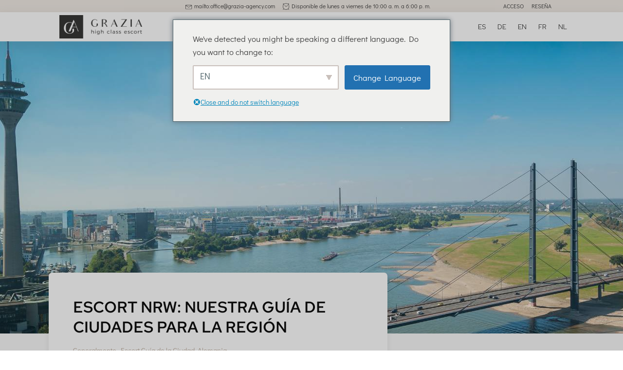

--- FILE ---
content_type: text/html; charset=UTF-8
request_url: https://grazia-escort.com/es/escort-nrw-nuestra-guia-de-la-ciudad-de-la-region/
body_size: 56157
content:
<!DOCTYPE html>
<html lang="es-ES" prefix="og: https://ogp.me/ns#" >
<head>
<meta charset="UTF-8">
<meta name="viewport" content="width=device-width, initial-scale=1.0">
<!-- WP_HEAD() START -->

<!-- Optimización en motores de búsqueda por Rank Math PRO -  https://rankmath.com/ -->
<title>Escort Guía de la ciudad de NRW | Agencia de acompañantes de clase alta Grazia</title>
<meta name="description" content="Reserva ahora Escort NRW: acompañantes de alto standing para noches inolvidables en Düsseldorf, Colonia y alrededores – discretas y profesionales."/>
<meta name="robots" content="follow, index, max-snippet:-1, max-video-preview:-1, max-image-preview:large"/>
<link rel="canonical" href="https://grazia-escort.com/es/escort-nrw-nuestra-guia-de-la-ciudad-de-la-region/" />
<meta property="og:locale" content="es_ES" />
<meta property="og:type" content="article" />
<meta property="og:title" content="Escort Guía de la ciudad de NRW | Agencia de acompañantes de clase alta Grazia" />
<meta property="og:description" content="Reserva ahora Escort NRW: acompañantes de alto standing para noches inolvidables en Düsseldorf, Colonia y alrededores – discretas y profesionales." />
<meta property="og:url" content="https://grazia-escort.com/es/escort-nrw-nuestra-guia-de-la-ciudad-de-la-region/" />
<meta property="og:site_name" content="Grazia Agency I International High Class Escort Service" />
<meta property="article:section" content="Generalmente" />
<meta property="og:updated_time" content="2025-06-20T11:51:25+02:00" />
<meta property="og:image" content="https://grazia-escort.com/wp-content/uploads/2023/11/21507-beitragsbilder-3.jpg" />
<meta property="og:image:secure_url" content="https://grazia-escort.com/wp-content/uploads/2023/11/21507-beitragsbilder-3.jpg" />
<meta property="og:image:width" content="1920" />
<meta property="og:image:height" content="600" />
<meta property="og:image:alt" content="Escort NRW: nuestra guía de la ciudad para la región de Grazia Agency I International High Class Escort Service" />
<meta property="og:image:type" content="image/jpeg" />
<meta property="article:published_time" content="2023-11-30T22:37:42+01:00" />
<meta property="article:modified_time" content="2025-06-20T11:51:25+02:00" />
<meta name="twitter:card" content="summary_large_image" />
<meta name="twitter:title" content="Escort Guía de la ciudad de NRW | Agencia de acompañantes de clase alta Grazia" />
<meta name="twitter:description" content="Reserva ahora Escort NRW: acompañantes de alto standing para noches inolvidables en Düsseldorf, Colonia y alrededores – discretas y profesionales." />
<meta name="twitter:image" content="https://grazia-escort.com/wp-content/uploads/2023/11/21507-beitragsbilder-3.jpg" />
<meta name="twitter:label1" content="Escrito por" />
<meta name="twitter:data1" content="Grace" />
<meta name="twitter:label2" content="Tiempo de lectura" />
<meta name="twitter:data2" content="21 minutos" />
<script type="application/ld+json" class="rank-math-schema-pro">{
    "@context": "https:\/\/schema.org",
    "@graph": [
        {
            "@type": [
                "Person",
                "Organization"
            ],
            "@id": "https:\/\/grazia-escort.com\/es\/#person",
            "name": "Gracia",
            "logo": {
                "@type": "ImageObject",
                "@id": "https:\/\/grazia-escort.com\/es\/#logo",
                "url": "https:\/\/grazia-escort.com\/wp-content\/uploads\/2024\/08\/Grazia-Favicon.png",
                "contentUrl": "https:\/\/grazia-escort.com\/wp-content\/uploads\/2024\/08\/Grazia-Favicon.png",
                "caption": "Grazia Agency I International High Class Escort Service",
                "inLanguage": "es",
                "width": "512",
                "height": "512"
            },
            "image": {
                "@type": "ImageObject",
                "@id": "https:\/\/grazia-escort.com\/es\/#logo",
                "url": "https:\/\/grazia-escort.com\/wp-content\/uploads\/2024\/08\/Grazia-Favicon.png",
                "contentUrl": "https:\/\/grazia-escort.com\/wp-content\/uploads\/2024\/08\/Grazia-Favicon.png",
                "caption": "Grazia Agency I International High Class Escort Service",
                "inLanguage": "es",
                "width": "512",
                "height": "512"
            }
        },
        {
            "@type": "WebSite",
            "@id": "https:\/\/grazia-escort.com\/es\/#website",
            "url": "https:\/\/grazia-escort.com\/es",
            "name": "Grazia Agency I International High Class Escort Service",
            "publisher": {
                "@id": "https:\/\/grazia-escort.com\/es\/#person"
            },
            "inLanguage": "es"
        },
        {
            "@type": "ImageObject",
            "@id": "https:\/\/grazia-escort.com\/wp-content\/uploads\/2023\/11\/21507-beitragsbilder-3.jpg",
            "url": "https:\/\/grazia-escort.com\/wp-content\/uploads\/2023\/11\/21507-beitragsbilder-3.jpg",
            "width": "1920",
            "height": "600",
            "caption": "Escort NRW - unser Cityguide f\u00fcr die Region Grazia Agency I International High Class Escort Service",
            "inLanguage": "es"
        },
        {
            "@type": "WebPage",
            "@id": "https:\/\/grazia-escort.com\/es\/escort-nrw-nuestra-guia-de-la-ciudad-de-la-region\/#webpage",
            "url": "https:\/\/grazia-escort.com\/es\/escort-nrw-nuestra-guia-de-la-ciudad-de-la-region\/",
            "name": "Escort Gu\u00eda de la ciudad de NRW | Agencia de acompa\u00f1antes de clase alta Grazia",
            "datePublished": "2023-11-30T22:37:42+01:00",
            "dateModified": "2025-06-20T11:51:25+02:00",
            "isPartOf": {
                "@id": "https:\/\/grazia-escort.com\/es\/#website"
            },
            "primaryImageOfPage": {
                "@id": "https:\/\/grazia-escort.com\/wp-content\/uploads\/2023\/11\/21507-beitragsbilder-3.jpg"
            },
            "inLanguage": "es"
        },
        {
            "@type": "Person",
            "@id": "https:\/\/grazia-escort.com\/es\/escort-nrw-nuestra-guia-de-la-ciudad-de-la-region\/#author",
            "name": "Gracia",
            "image": {
                "@type": "ImageObject",
                "@id": "https:\/\/secure.gravatar.com\/avatar\/3a09b993df5f778cb6b2c77fcc0a5fc43966868aed28cf2c2e0930ab0aaf4681?s=96&amp;d=mm&amp;r=g",
                "url": "https:\/\/secure.gravatar.com\/avatar\/3a09b993df5f778cb6b2c77fcc0a5fc43966868aed28cf2c2e0930ab0aaf4681?s=96&amp;d=mm&amp;r=g",
                "caption": "Grace",
                "inLanguage": "es"
            },
            "sameAs": [
                "http:\/\/grazia-agency.de"
            ]
        },
        {
            "@type": "BlogPosting",
            "headline": "Escort NRW Cityguide | Grazia High Class Escort Agency",
            "keywords": "escort nrw,high class escort nrw,luxus escort nrw,nrw escort,nrw high class escort",
            "datePublished": "2023-11-30T22:37:42+01:00",
            "dateModified": "2025-06-20T11:51:25+02:00",
            "articleSection": "Allgemein, City Guide, Deutschland",
            "author": {
                "@id": "https:\/\/grazia-escort.com\/es\/escort-nrw-nuestra-guia-de-la-ciudad-de-la-region\/#author",
                "name": "Gracia"
            },
            "publisher": {
                "@id": "https:\/\/grazia-escort.com\/es\/#person"
            },
            "description": "Reserva ahora Escort NRW: acompa\u00f1antes de alto standing para noches inolvidables en D\u00fcsseldorf, Colonia y alrededores \u2013 discretas y profesionales.",
            "name": "Escort Gu\u00eda de la ciudad de NRW | Agencia de acompa\u00f1antes de clase alta Grazia",
            "@id": "https:\/\/grazia-escort.com\/es\/escort-nrw-nuestra-guia-de-la-ciudad-de-la-region\/#richSnippet",
            "isPartOf": {
                "@id": "https:\/\/grazia-escort.com\/es\/escort-nrw-nuestra-guia-de-la-ciudad-de-la-region\/#webpage"
            },
            "image": {
                "@id": "https:\/\/grazia-escort.com\/wp-content\/uploads\/2023\/11\/21507-beitragsbilder-3.jpg"
            },
            "inLanguage": "es",
            "mainEntityOfPage": {
                "@id": "https:\/\/grazia-escort.com\/es\/escort-nrw-nuestra-guia-de-la-ciudad-de-la-region\/#webpage"
            }
        }
    ]
}</script>
<!-- /Plugin Rank Math WordPress SEO -->

<link rel='dns-prefetch' href='//www.googletagmanager.com' />
<style>[consent-id]:not(.rcb-content-blocker):not([consent-transaction-complete]):not([consent-visual-use-parent^="children:"]):not([consent-confirm]){opacity:0!important;}
.rcb-content-blocker+.rcb-content-blocker-children-fallback~*{display:none!important;}</style><link rel="preload" href="https://grazia-escort.com/wp-content/6b25217f0dc84c6ea7bac67ddc83f131/dist/1181746691.js?ver=d0a9e67d7481025d345fb9f698655441" as="script" />
<link rel="preload" href="https://grazia-escort.com/wp-content/6b25217f0dc84c6ea7bac67ddc83f131/dist/1633205264.js?ver=74fbdb39dad32617585001bcb9ba0209" as="script" />
<link rel="preload" href="https://grazia-escort.com/wp-content/plugins/real-cookie-banner-pro/public/lib/animate.css/animate.min.css?ver=4.1.1" as="style" />
<script data-cfasync="false" type="text/javascript" defer src="https://grazia-escort.com/wp-content/6b25217f0dc84c6ea7bac67ddc83f131/dist/1181746691.js?ver=d0a9e67d7481025d345fb9f698655441" id="real-cookie-banner-pro-vendor-real-cookie-banner-pro-banner-js"></script>
<script type="application/json" data-skip-lazy-load="js-extra" data-skip-moving="true" data-no-defer nitro-exclude data-alt-type="application/ld+json" data-dont-merge data-wpmeteor-nooptimize="true" data-cfasync="false" id="a963aaef43111bb90af63b927dc709adf1-js-extra">{"slug":"real-cookie-banner-pro","textDomain":"real-cookie-banner","version":"5.2.10","restUrl":"https:\/\/grazia-escort.com\/es\/wp-json\/real-cookie-banner\/v1\/","restNamespace":"real-cookie-banner\/v1","restPathObfuscateOffset":"2b94d099f9d431c7","restRoot":"https:\/\/grazia-escort.com\/es\/wp-json\/","restQuery":{"_v":"5.2.10","_locale":"user","_dataLocale":"es_ES"},"restNonce":"8b717d66f1","restRecreateNonceEndpoint":"https:\/\/grazia-escort.com\/wp-admin\/admin-ajax.php?action=rest-nonce","publicUrl":"https:\/\/grazia-escort.com\/wp-content\/plugins\/real-cookie-banner-pro\/public\/","chunkFolder":"dist","chunksLanguageFolder":"https:\/\/grazia-escort.com\/wp-content\/languages\/mo-cache\/real-cookie-banner-pro\/","chunks":{"chunk-config-tab-blocker.lite.js":["es_ES-83d48f038e1cf6148175589160cda67e","es_ES-e5c2f3318cd06f18a058318f5795a54b","es_ES-76129424d1eb6744d17357561a128725","es_ES-d3d8ada331df664d13fa407b77bc690b"],"chunk-config-tab-blocker.pro.js":["es_ES-ddf5ae983675e7b6eec2afc2d53654a2","es_ES-487d95eea292aab22c80aa3ae9be41f0","es_ES-ab0e642081d4d0d660276c9cebfe9f5d","es_ES-0f5f6074a855fa677e6086b82145bd50"],"chunk-config-tab-consent.lite.js":["es_ES-3823d7521a3fc2857511061e0d660408"],"chunk-config-tab-consent.pro.js":["es_ES-9cb9ecf8c1e8ce14036b5f3a5e19f098"],"chunk-config-tab-cookies.lite.js":["es_ES-1a51b37d0ef409906245c7ed80d76040","es_ES-e5c2f3318cd06f18a058318f5795a54b","es_ES-76129424d1eb6744d17357561a128725"],"chunk-config-tab-cookies.pro.js":["es_ES-572ee75deed92e7a74abba4b86604687","es_ES-487d95eea292aab22c80aa3ae9be41f0","es_ES-ab0e642081d4d0d660276c9cebfe9f5d"],"chunk-config-tab-dashboard.lite.js":["es_ES-f843c51245ecd2b389746275b3da66b6"],"chunk-config-tab-dashboard.pro.js":["es_ES-ae5ae8f925f0409361cfe395645ac077"],"chunk-config-tab-import.lite.js":["es_ES-66df94240f04843e5a208823e466a850"],"chunk-config-tab-import.pro.js":["es_ES-e5fee6b51986d4ff7a051d6f6a7b076a"],"chunk-config-tab-licensing.lite.js":["es_ES-e01f803e4093b19d6787901b9591b5a6"],"chunk-config-tab-licensing.pro.js":["es_ES-4918ea9704f47c2055904e4104d4ffba"],"chunk-config-tab-scanner.lite.js":["es_ES-b10b39f1099ef599835c729334e38429"],"chunk-config-tab-scanner.pro.js":["es_ES-752a1502ab4f0bebfa2ad50c68ef571f"],"chunk-config-tab-settings.lite.js":["es_ES-37978e0b06b4eb18b16164a2d9c93a2c"],"chunk-config-tab-settings.pro.js":["es_ES-e59d3dcc762e276255c8989fbd1f80e3"],"chunk-config-tab-tcf.lite.js":["es_ES-4f658bdbf0aa370053460bc9e3cd1f69","es_ES-e5c2f3318cd06f18a058318f5795a54b","es_ES-d3d8ada331df664d13fa407b77bc690b"],"chunk-config-tab-tcf.pro.js":["es_ES-e1e83d5b8a28f1f91f63b9de2a8b181a","es_ES-487d95eea292aab22c80aa3ae9be41f0","es_ES-0f5f6074a855fa677e6086b82145bd50"]},"others":{"customizeValuesBanner":"{\"layout\":{\"type\":\"dialog\",\"maxHeightEnabled\":false,\"maxHeight\":740,\"dialogMaxWidth\":530,\"dialogPosition\":\"middleCenter\",\"dialogMargin\":[0,0,0,0],\"bannerPosition\":\"bottom\",\"bannerMaxWidth\":1024,\"dialogBorderRadius\":0,\"borderRadius\":0,\"animationIn\":\"slideInUp\",\"animationInDuration\":500,\"animationInOnlyMobile\":true,\"animationOut\":\"none\",\"animationOutDuration\":500,\"animationOutOnlyMobile\":true,\"overlay\":true,\"overlayBg\":\"#000000\",\"overlayBgAlpha\":50,\"overlayBlur\":2},\"decision\":{\"acceptAll\":\"button\",\"acceptEssentials\":\"button\",\"showCloseIcon\":false,\"acceptIndividual\":\"link\",\"buttonOrder\":\"all,essential,save,individual\",\"showGroups\":false,\"groupsFirstView\":false,\"saveButton\":\"always\"},\"design\":{\"bg\":\"#ffffff\",\"textAlign\":\"center\",\"linkTextDecoration\":\"underline\",\"borderWidth\":0,\"borderColor\":\"#ffffff\",\"fontSize\":13,\"fontColor\":\"#2b2b2b\",\"fontInheritFamily\":true,\"fontFamily\":\"Arial, Helvetica, sans-serif\",\"fontWeight\":\"normal\",\"boxShadowEnabled\":true,\"boxShadowOffsetX\":0,\"boxShadowOffsetY\":5,\"boxShadowBlurRadius\":13,\"boxShadowSpreadRadius\":0,\"boxShadowColor\":\"#000000\",\"boxShadowColorAlpha\":20},\"headerDesign\":{\"inheritBg\":true,\"bg\":\"#f4f4f4\",\"inheritTextAlign\":true,\"textAlign\":\"center\",\"padding\":[17,20,15,20],\"logo\":\"\",\"logoRetina\":\"\",\"logoMaxHeight\":40,\"logoPosition\":\"left\",\"logoMargin\":[5,15,5,15],\"fontSize\":20,\"fontColor\":\"#2b2b2b\",\"fontInheritFamily\":true,\"fontFamily\":\"Arial, Helvetica, sans-serif\",\"fontWeight\":\"normal\",\"borderWidth\":1,\"borderColor\":\"#efefef\"},\"bodyDesign\":{\"padding\":[15,20,5,20],\"descriptionInheritFontSize\":true,\"descriptionFontSize\":13,\"dottedGroupsInheritFontSize\":true,\"dottedGroupsFontSize\":13,\"dottedGroupsBulletColor\":\"#15779b\",\"teachingsInheritTextAlign\":true,\"teachingsTextAlign\":\"center\",\"teachingsSeparatorActive\":true,\"teachingsSeparatorWidth\":50,\"teachingsSeparatorHeight\":1,\"teachingsSeparatorColor\":\"#404040\",\"teachingsInheritFontSize\":false,\"teachingsFontSize\":12,\"teachingsInheritFontColor\":false,\"teachingsFontColor\":\"#757575\",\"accordionMargin\":[10,0,5,0],\"accordionPadding\":[5,10,5,10],\"accordionArrowType\":\"outlined\",\"accordionArrowColor\":\"#15779b\",\"accordionBg\":\"#ffffff\",\"accordionActiveBg\":\"#f9f9f9\",\"accordionHoverBg\":\"#efefef\",\"accordionBorderWidth\":1,\"accordionBorderColor\":\"#efefef\",\"accordionTitleFontSize\":12,\"accordionTitleFontColor\":\"#2b2b2b\",\"accordionTitleFontWeight\":\"normal\",\"accordionDescriptionMargin\":[5,0,0,0],\"accordionDescriptionFontSize\":12,\"accordionDescriptionFontColor\":\"#757575\",\"accordionDescriptionFontWeight\":\"normal\",\"acceptAllOneRowLayout\":true,\"acceptAllPadding\":[10,10,10,10],\"acceptAllBg\":\"#404040\",\"acceptAllTextAlign\":\"center\",\"acceptAllFontSize\":16,\"acceptAllFontColor\":\"#ffffff\",\"acceptAllFontWeight\":\"normal\",\"acceptAllBorderWidth\":0,\"acceptAllBorderColor\":\"#000000\",\"acceptAllHoverBg\":\"#404040\",\"acceptAllHoverFontColor\":\"#ffffff\",\"acceptAllHoverBorderColor\":\"#000000\",\"acceptEssentialsUseAcceptAll\":true,\"acceptEssentialsButtonType\":\"\",\"acceptEssentialsPadding\":[10,10,10,10],\"acceptEssentialsBg\":\"#efefef\",\"acceptEssentialsTextAlign\":\"center\",\"acceptEssentialsFontSize\":18,\"acceptEssentialsFontColor\":\"#0a0a0a\",\"acceptEssentialsFontWeight\":\"normal\",\"acceptEssentialsBorderWidth\":0,\"acceptEssentialsBorderColor\":\"#000000\",\"acceptEssentialsHoverBg\":\"#e8e8e8\",\"acceptEssentialsHoverFontColor\":\"#000000\",\"acceptEssentialsHoverBorderColor\":\"#000000\",\"acceptIndividualPadding\":[5,5,5,5],\"acceptIndividualBg\":\"#ffffff\",\"acceptIndividualTextAlign\":\"center\",\"acceptIndividualFontSize\":16,\"acceptIndividualFontColor\":\"#c1b6ac\",\"acceptIndividualFontWeight\":\"normal\",\"acceptIndividualBorderWidth\":0,\"acceptIndividualBorderColor\":\"#000000\",\"acceptIndividualHoverBg\":\"#ffffff\",\"acceptIndividualHoverFontColor\":\"#404040\",\"acceptIndividualHoverBorderColor\":\"#000000\"},\"footerDesign\":{\"poweredByLink\":false,\"inheritBg\":false,\"bg\":\"#fcfcfc\",\"inheritTextAlign\":true,\"textAlign\":\"center\",\"padding\":[10,20,15,20],\"fontSize\":14,\"fontColor\":\"#757474\",\"fontInheritFamily\":true,\"fontFamily\":\"Arial, Helvetica, sans-serif\",\"fontWeight\":\"normal\",\"hoverFontColor\":\"#2b2b2b\",\"borderWidth\":1,\"borderColor\":\"#efefef\",\"languageSwitcher\":\"flags\"},\"texts\":{\"headline\":\"La configuraci\\u00f3n de privacidad\",\"description\":\"Utilizamos cookies y tecnolog\\u00edas similares en nuestro sitio web y procesamos sus datos personales (por ejemplo, direcci\\u00f3n IP), por ejemplo, para personalizar contenido y anuncios, integrar medios de terceros o analizar el acceso a nuestro sitio web. Adem\\u00e1s, el procesamiento de datos solo puede realizarse mediante la instalaci\\u00f3n de cookies. Compartimos estos datos con terceros que nombramos en la configuraci\\u00f3n de privacidad.<br \\\/><br \\\/>El procesamiento de datos puede realizarse con su consentimiento o en base a un inter\\u00e9s leg\\u00edtimo, al que puede oponerse en la configuraci\\u00f3n de privacidad. Tiene derecho a no dar su consentimiento y a cambiar o retirar su consentimiento en una fecha posterior. Puede encontrar m\\u00e1s informaci\\u00f3n sobre c\\u00f3mo utilizamos sus datos en nuestra {{privacyPolicy}} declaraci\\u00f3n de protecci\\u00f3n de datos{{\\\/privacyPolicy}}.\",\"acceptAll\":\"Aceptar todo\",\"acceptEssentials\":\"Continuar sin consentimiento\",\"acceptIndividual\":\"Establecer la configuraci\\u00f3n de privacidad individualmente\",\"poweredBy\":\"1\",\"dataProcessingInUnsafeCountries\":\"Algunos servicios procesan datos personales en terceros pa\\u00edses inseguros. Al aceptar el uso de estos servicios, tambi\\u00e9n acepta el procesamiento de sus datos en estos terceros pa\\u00edses inseguros de acuerdo con {{legalBasis}}. Esto plantea el riesgo de que sus datos sean tratados por autoridades con fines de control y vigilancia, posiblemente sin posibilidad de recurso legal.\",\"ageNoticeBanner\":\"\\u00bfTienes menos de {{minAge}} a\\u00f1os? Entonces no puede dar su consentimiento a los servicios opcionales. Puedes pedirle a tus padres o tutores que acepten estos servicios contigo.\",\"ageNoticeBlocker\":\"\\u00bfTienes menos de {{minAge}} a\\u00f1os? Lamentablemente, no se le permite dar su consentimiento a este servicio para poder ver este contenido. \\u00a1Pide a tus padres o tutores que den su consentimiento para el servicio contigo!\",\"listServicesNotice\":\"Si acepta todos los servicios, permite que se carguen {{services}}. Estos se dividen en grupos {{serviceGroups}} seg\\u00fan su prop\\u00f3sito (la membres\\u00eda se indica mediante n\\u00fameros en super\\u00edndice).\",\"listServicesLegitimateInterestNotice\":\"Adem\\u00e1s, los {{servicios}} se cargan en funci\\u00f3n de un inter\\u00e9s leg\\u00edtimo.\",\"tcfStacksCustomName\":\"Servicios con diversos fines fuera del est\\u00e1ndar TCF\",\"tcfStacksCustomDescription\":\"Servicios que comparten el consentimiento no a trav\\u00e9s del est\\u00e1ndar TCF sino a trav\\u00e9s de otras tecnolog\\u00edas. Estos se dividen en varios grupos seg\\u00fan su finalidad. Algunos de ellos se utilizan en funci\\u00f3n de un inter\\u00e9s leg\\u00edtimo (por ejemplo, evitar un peligro), otros s\\u00f3lo se utilizan con su consentimiento. Los detalles sobre los grupos individuales y los prop\\u00f3sitos de los servicios se pueden encontrar en la configuraci\\u00f3n de privacidad individual.\",\"consentForwardingExternalHosts\":\"Su consentimiento tambi\\u00e9n se aplica a {{sitios web}}.\",\"blockerHeadline\":\"{{name}} bloqueado debido a la configuraci\\u00f3n de privacidad\",\"blockerLinkShowMissing\":\"Mostrar todos los servicios para los que a\\u00fan necesita dar su consentimiento\",\"blockerLoadButton\":\"Aceptar servicios y cargar contenido\",\"blockerAcceptInfo\":\"Cuando cargue el contenido bloqueado, se ajustar\\u00e1 su configuraci\\u00f3n de privacidad. El contenido de este servicio ya no se bloquear\\u00e1 en el futuro.\",\"stickyHistory\":\"Historial de configuraci\\u00f3n de privacidad\",\"stickyRevoke\":\"Revocar el consentimiento\",\"stickyRevokeSuccessMessage\":\"Ha retirado con \\u00e9xito su consentimiento para los servicios con sus cookies y el procesamiento de datos personales. \\u00a1La p\\u00e1gina ahora se est\\u00e1 recargando!\",\"stickyChange\":\"Cambiar la configuraci\\u00f3n de privacidad\"},\"individualLayout\":{\"inheritDialogMaxWidth\":false,\"dialogMaxWidth\":970,\"inheritBannerMaxWidth\":true,\"bannerMaxWidth\":1980,\"descriptionTextAlign\":\"left\"},\"group\":{\"checkboxBg\":\"#f0f0f0\",\"checkboxBorderWidth\":1,\"checkboxBorderColor\":\"#d2d2d2\",\"checkboxActiveColor\":\"#ffffff\",\"checkboxActiveBg\":\"#c2b2a3\",\"checkboxActiveBorderColor\":\"#404040\",\"groupInheritBg\":true,\"groupBg\":\"#f4f4f4\",\"groupPadding\":[15,15,15,15],\"groupSpacing\":10,\"groupBorderRadius\":0,\"groupBorderWidth\":1,\"groupBorderColor\":\"#f4f4f4\",\"headlineFontSize\":16,\"headlineFontWeight\":\"normal\",\"headlineFontColor\":\"#2b2b2b\",\"descriptionFontSize\":14,\"descriptionFontColor\":\"#757575\",\"linkColor\":\"#757575\",\"linkHoverColor\":\"#2b2b2b\",\"detailsHideLessRelevant\":true},\"saveButton\":{\"useAcceptAll\":true,\"type\":\"button\",\"padding\":[10,10,10,10],\"bg\":\"#efefef\",\"textAlign\":\"center\",\"fontSize\":18,\"fontColor\":\"#0a0a0a\",\"fontWeight\":\"normal\",\"borderWidth\":0,\"borderColor\":\"#000000\",\"hoverBg\":\"#e8e8e8\",\"hoverFontColor\":\"#000000\",\"hoverBorderColor\":\"#000000\"},\"individualTexts\":{\"headline\":\"Configuraciones de privacidad individuales\",\"description\":\"Utilizamos cookies y tecnolog\\u00edas similares en nuestro sitio web y procesamos sus datos personales (por ejemplo, direcci\\u00f3n IP), por ejemplo, para personalizar contenido y anuncios, integrar medios de terceros o analizar el acceso a nuestro sitio web. Adem\\u00e1s, el procesamiento de datos solo puede realizarse mediante la instalaci\\u00f3n de cookies. Compartimos estos datos con terceros que nombramos en la configuraci\\u00f3n de privacidad.<br \\\/><br \\\/>El procesamiento de datos puede realizarse con su consentimiento o en base a un inter\\u00e9s leg\\u00edtimo, al que puede oponerse en la configuraci\\u00f3n de privacidad. Tiene derecho a no dar su consentimiento y a cambiar o retirar su consentimiento en una fecha posterior. Puede encontrar m\\u00e1s informaci\\u00f3n sobre c\\u00f3mo utilizamos sus datos en nuestra {{privacyPolicy}} declaraci\\u00f3n de protecci\\u00f3n de datos{{\\\/privacyPolicy}}.<br \\\/><br \\\/>A continuaci\\u00f3n encontrar\\u00e1 una descripci\\u00f3n general de todos los servicios utilizados por este sitio web. Podr\\u00e1s consultar informaci\\u00f3n detallada sobre cada servicio y aceptarlo individualmente o ejercer tu derecho de oposici\\u00f3n.\",\"save\":\"Guardar selecciones individuales\",\"showMore\":\"Ver informaci\\u00f3n del servicio\",\"hideMore\":\"Ocultar informaci\\u00f3n del servicio\",\"postamble\":\"\"},\"mobile\":{\"enabled\":true,\"maxHeight\":400,\"hideHeader\":false,\"alignment\":\"bottom\",\"scalePercent\":75,\"scalePercentVertical\":-50},\"sticky\":{\"enabled\":false,\"animationsEnabled\":true,\"alignment\":\"left\",\"bubbleBorderRadius\":50,\"icon\":\"fingerprint\",\"iconCustom\":\"\",\"iconCustomRetina\":\"\",\"iconSize\":30,\"iconColor\":\"#ffffff\",\"bubbleMargin\":[10,20,20,20],\"bubblePadding\":15,\"bubbleBg\":\"#15779b\",\"bubbleBorderWidth\":0,\"bubbleBorderColor\":\"#10556f\",\"boxShadowEnabled\":true,\"boxShadowOffsetX\":0,\"boxShadowOffsetY\":2,\"boxShadowBlurRadius\":5,\"boxShadowSpreadRadius\":1,\"boxShadowColor\":\"#105b77\",\"boxShadowColorAlpha\":40,\"bubbleHoverBg\":\"#ffffff\",\"bubbleHoverBorderColor\":\"#000000\",\"hoverIconColor\":\"#000000\",\"hoverIconCustom\":\"\",\"hoverIconCustomRetina\":\"\",\"menuFontSize\":16,\"menuBorderRadius\":5,\"menuItemSpacing\":10,\"menuItemPadding\":[5,10,5,10]},\"customCss\":{\"css\":\"\",\"antiAdBlocker\":\"y\"}}","isPro":true,"showProHints":false,"proUrl":"https:\/\/devowl.io\/go\/real-cookie-banner?source=rcb-lite","showLiteNotice":false,"frontend":{"groups":"[{\"id\":100,\"name\":\"Esencial\",\"slug\":\"essenziell\",\"description\":\"Se necesitan los servicios esenciales para el funcionamiento b\\u00e1sico del sitio web. S\\u00f3lo contienen servicios t\\u00e9cnicos necesarios. No se puede objetar contra estos servicios.\",\"isEssential\":true,\"isDefault\":true,\"items\":[{\"id\":6940,\"name\":\"TraducirPrensa\",\"purpose\":\"TranslatePress is a multilingual system for WordPress websites. The cookies store the language of the user and can redirect the user to the version of the website that matches with the language of the browser of the user.\",\"providerContact\":{\"phone\":\"\",\"email\":\"\",\"link\":\"\"},\"isProviderCurrentWebsite\":true,\"provider\":\"\",\"uniqueName\":\"translatepress\",\"isEmbeddingOnlyExternalResources\":false,\"legalBasis\":\"consent\",\"dataProcessingInCountries\":[],\"dataProcessingInCountriesSpecialTreatments\":[],\"technicalDefinitions\":[{\"type\":\"http\",\"name\":\"trp_language\",\"host\":\"grazia-escort.com\",\"duration\":30,\"durationUnit\":\"d\",\"isSessionDuration\":false,\"purpose\":\"\"}],\"codeDynamics\":[],\"providerPrivacyPolicyUrl\":\"\",\"providerLegalNoticeUrl\":\"\",\"tagManagerOptInEventName\":\"\",\"tagManagerOptOutEventName\":\"\",\"googleConsentModeConsentTypes\":[],\"executePriority\":10,\"codeOptIn\":\"\",\"executeCodeOptInWhenNoTagManagerConsentIsGiven\":false,\"codeOptOut\":\"\",\"executeCodeOptOutWhenNoTagManagerConsentIsGiven\":false,\"deleteTechnicalDefinitionsAfterOptOut\":false,\"codeOnPageLoad\":\"\",\"presetId\":\"translatepress\"},{\"id\":6933,\"name\":\"Llamarada de nube\",\"purpose\":\"Cloudflare protects websites from malicious traffic and stores parts of the website in the cache for faster delivery. Cloudflare can also deliver a cached version of the website if the server of the website is unavailable. The cookies are used to uniquely identify the user and classify him or her as a potential attacker and to determine the fastest available server.\",\"providerContact\":{\"phone\":\"+49 8926207202\",\"email\":\"preguntasdeprivacidad@cloudflare.com\",\"link\":\"https:\\\/\\\/support.cloudflare.com\\\/\"},\"isProviderCurrentWebsite\":false,\"provider\":\"Cloudflare Inc., 101 Townsend St., San Francisco, CA 94107, United States\",\"uniqueName\":\"cloudflare\",\"isEmbeddingOnlyExternalResources\":false,\"legalBasis\":\"consent\",\"dataProcessingInCountries\":[\"US\",\"CH\",\"GB\",\"DE\"],\"dataProcessingInCountriesSpecialTreatments\":[\"standard-contractual-clauses\",\"provider-is-self-certified-trans-atlantic-data-privacy-framework\"],\"technicalDefinitions\":[{\"type\":\"http\",\"name\":\"_cflb\",\"host\":\".grazia-escort.com\",\"duration\":0,\"durationUnit\":\"y\",\"isSessionDuration\":true,\"purpose\":\"\"},{\"type\":\"http\",\"name\":\"_cf_bm\",\"host\":\".grazia-escort.com\",\"duration\":30,\"durationUnit\":\"m\",\"isSessionDuration\":false,\"purpose\":\"\"},{\"type\":\"http\",\"name\":\"cf_ob_info\",\"host\":\".grazia-escort.com\",\"duration\":1,\"durationUnit\":\"m\",\"isSessionDuration\":false,\"purpose\":\"\"},{\"type\":\"http\",\"name\":\"cf_use_ob\",\"host\":\".grazia-escort.com\",\"duration\":1,\"durationUnit\":\"m\",\"isSessionDuration\":false,\"purpose\":\"\"},{\"type\":\"http\",\"name\":\"__cfwaitingroom\",\"host\":\".grazia-escort.com\",\"duration\":1,\"durationUnit\":\"d\",\"isSessionDuration\":false,\"purpose\":\"\"}],\"codeDynamics\":[],\"providerPrivacyPolicyUrl\":\"https:\\\/\\\/www.cloudflare.com\\\/privacypolicy\\\/\",\"providerLegalNoticeUrl\":\"https:\\\/\\\/www.cloudflare.com\\\/de-de\\\/impressum-germany\\\/\",\"tagManagerOptInEventName\":\"\",\"tagManagerOptOutEventName\":\"\",\"googleConsentModeConsentTypes\":[],\"executePriority\":10,\"codeOptIn\":\"\",\"executeCodeOptInWhenNoTagManagerConsentIsGiven\":false,\"codeOptOut\":\"\",\"executeCodeOptOutWhenNoTagManagerConsentIsGiven\":false,\"deleteTechnicalDefinitionsAfterOptOut\":false,\"codeOnPageLoad\":\"\",\"presetId\":\"cloudflare\"},{\"id\":6928,\"name\":\"Banner de galletas reales\",\"purpose\":\"Real Cookie Banner solicita a los visitantes del sitio web su consentimiento para configurar cookies y procesar datos personales. Para ello, a cada visitante del sitio web se le asigna un UUID (identificaci\\u00f3n seud\\u00f3nima del usuario), que es v\\u00e1lido hasta que caduque la cookie para almacenar el consentimiento. Las cookies se utilizan para probar si se pueden configurar cookies, para almacenar referencias al consentimiento documentado, para almacenar qu\\u00e9 servicios de qu\\u00e9 grupos de servicios ha dado su consentimiento el visitante y, si est\\u00e1 autorizado, de acuerdo con el Marco de Transparencia y Consentimiento (TCF) para almacenar consentimientos. en los socios del TCF, finalidades, fines especiales, funciones y funciones especiales. Como parte de la obligaci\\u00f3n de proporcionar informaci\\u00f3n seg\\u00fan el RGPD, el consentimiento recabado est\\u00e1 plenamente documentado. Adem\\u00e1s de los servicios y grupos de servicios a los que el visitante ha dado su consentimiento y, si el consentimiento se obtiene de acuerdo con el est\\u00e1ndar TCF, a qu\\u00e9 socios, prop\\u00f3sitos y funciones de TCF ha dado su consentimiento el visitante, esto incluye todas las configuraciones del banner de cookies en el momento del consentimiento tambi\\u00e9n las circunstancias t\\u00e9cnicas (por ejemplo, tama\\u00f1o del \\u00e1rea de visualizaci\\u00f3n al dar el consentimiento) y las interacciones del usuario (por ejemplo, hacer clic en botones) que llevaron al consentimiento. El consentimiento se recopila una vez por idioma.\",\"providerContact\":{\"phone\":\"\",\"email\":\"\",\"link\":\"\"},\"isProviderCurrentWebsite\":true,\"provider\":\"\",\"uniqueName\":\"\",\"isEmbeddingOnlyExternalResources\":false,\"legalBasis\":\"legal-requirement\",\"dataProcessingInCountries\":[],\"dataProcessingInCountriesSpecialTreatments\":[],\"technicalDefinitions\":[{\"type\":\"http\",\"name\":\"real_cookie_banner*\",\"host\":\".grazia-escort.com\",\"duration\":365,\"durationUnit\":\"d\",\"isSessionDuration\":false,\"purpose\":\"Eindeutiger Identifikator f\\u00fcr die Einwilligung, aber nicht f\\u00fcr den Website-Besucher. Revisionshash f\\u00fcr die Einstellungen des Cookie-Banners (Texte, Farben, Funktionen, Servicegruppen, Dienste, Content Blocker usw.). IDs f\\u00fcr eingewilligte Services und Service-Gruppen.\"},{\"type\":\"http\",\"name\":\"real_cookie_banner*-tcf\",\"host\":\".grazia-escort.com\",\"duration\":365,\"durationUnit\":\"d\",\"isSessionDuration\":false,\"purpose\":\"Im Rahmen von TCF gesammelte Einwilligungen, die im TC-String-Format gespeichert werden, einschlie\\u00dflich TCF-Vendoren, -Zwecke, -Sonderzwecke, -Funktionen und -Sonderfunktionen.\"},{\"type\":\"http\",\"name\":\"real_cookie_banner*-gcm\",\"host\":\".grazia-escort.com\",\"duration\":365,\"durationUnit\":\"d\",\"isSessionDuration\":false,\"purpose\":\"Die im Google Consent Mode gesammelten Einwilligungen in die verschiedenen Einwilligungstypen (Zwecke) werden f\\u00fcr alle mit dem Google Consent Mode kompatiblen Services gespeichert.\"},{\"type\":\"http\",\"name\":\"real_cookie_banner-test\",\"host\":\".grazia-escort.com\",\"duration\":365,\"durationUnit\":\"d\",\"isSessionDuration\":false,\"purpose\":\"Cookie, der gesetzt wurde, um die Funktionalit\\u00e4t von HTTP-Cookies zu testen. Wird sofort nach dem Test gel\\u00f6scht.\"},{\"type\":\"local\",\"name\":\"real_cookie_banner*\",\"host\":\"https:\\\/\\\/grazia-escort.com\",\"duration\":1,\"durationUnit\":\"d\",\"isSessionDuration\":false,\"purpose\":\"Eindeutiger Identifikator f\\u00fcr die Einwilligung, aber nicht f\\u00fcr den Website-Besucher. Revisionshash f\\u00fcr die Einstellungen des Cookie-Banners (Texte, Farben, Funktionen, Service-Gruppen, Services, Content Blocker usw.). IDs f\\u00fcr eingewilligte Services und Service-Gruppen. Wird nur solange gespeichert, bis die Einwilligung auf dem Website-Server dokumentiert ist.\"},{\"type\":\"local\",\"name\":\"real_cookie_banner*-tcf\",\"host\":\"https:\\\/\\\/grazia-escort.com\",\"duration\":1,\"durationUnit\":\"d\",\"isSessionDuration\":false,\"purpose\":\"Im Rahmen von TCF gesammelte Einwilligungen werden im TC-String-Format gespeichert, einschlie\\u00dflich TCF Vendoren, Zwecke, besondere Zwecke, Funktionen und besondere Funktionen. Wird nur solange gespeichert, bis die Einwilligung auf dem Website-Server dokumentiert ist.\"},{\"type\":\"local\",\"name\":\"real_cookie_banner*-gcm\",\"host\":\"https:\\\/\\\/grazia-escort.com\",\"duration\":1,\"durationUnit\":\"d\",\"isSessionDuration\":false,\"purpose\":\"Im Rahmen des Google Consent Mode erfasste Einwilligungen werden f\\u00fcr alle mit dem Google Consent Mode kompatiblen Services in Einwilligungstypen (Zwecke) gespeichert. Wird nur solange gespeichert, bis die Einwilligung auf dem Website-Server dokumentiert ist.\"},{\"type\":\"local\",\"name\":\"real_cookie_banner-consent-queue*\",\"host\":\"https:\\\/\\\/grazia-escort.com\",\"duration\":1,\"durationUnit\":\"d\",\"isSessionDuration\":false,\"purpose\":\"Lokale Zwischenspeicherung (Caching) der Auswahl im Cookie-Banner, bis der Server die Einwilligung dokumentiert; Dokumentation periodisch oder bei Seitenwechseln versucht, wenn der Server nicht verf\\u00fcgbar oder \\u00fcberlastet ist.\"}],\"codeDynamics\":[],\"providerPrivacyPolicyUrl\":\"\",\"providerLegalNoticeUrl\":\"\",\"tagManagerOptInEventName\":\"\",\"tagManagerOptOutEventName\":\"\",\"googleConsentModeConsentTypes\":[],\"executePriority\":10,\"codeOptIn\":\"\",\"executeCodeOptInWhenNoTagManagerConsentIsGiven\":false,\"codeOptOut\":\"\",\"executeCodeOptOutWhenNoTagManagerConsentIsGiven\":false,\"deleteTechnicalDefinitionsAfterOptOut\":false,\"codeOnPageLoad\":\"\",\"presetId\":\"real-cookie-banner\"}]},{\"id\":101,\"name\":\"Funcional\",\"slug\":\"funktional\",\"description\":\"Los servicios funcionales se necesitan para proveer de caracter\\u00edsticas que van m\\u00e1s all\\u00e1 de la funcionalidad esencial como pueden ser las fuentes m\\u00e1s bonitas, la reproducci\\u00f3n de v\\u00eddeo o caracter\\u00edsticas de interactividad web 2.0. El contenido de, por ejemplo, plataformas de v\\u00eddeo y redes sociales, viene bloqueado por defecto y puede consentirse. Si se acepta el servicio, este contenido se carga autom\\u00e1ticamente sin necesidad de dar otro consentimiento manual.\",\"isEssential\":false,\"isDefault\":true,\"items\":[{\"id\":6941,\"name\":\"X (former Twitter)\",\"purpose\":\"X enables the embedding of content like tweets or timelines, and other interaction possibilities like share buttons from X.com directly into websites. This requires processing the user\\u2019s IP-address and metadata. Cookies or cookie-like technologies can be stored and read. These can contain personal data and technical data like user IDs (as well for not X users), interest groups, consent, security tokens, from which website you came, interactions with the service and used account. This data can be used to collect visited websites, detailed statistics about user behavior, and it can be used to improve the services of X. This data can be linked to the data of users registered on X.com. Advertisers may learn information from your engagement with their ads on or off X. For example, if you click on an external link or ad on a service of X, that advertiser or website operator might figure out that you came from X, along with other information associated with the ad you clicked, such as characteristics of the audience it was intended to reach and other X-generated identifiers for that ad. X provides personal information to their affiliates, service providers and advertisers.\",\"providerContact\":{\"phone\":\"\",\"email\":\"de-support@twitter.com\",\"link\":\"https:\\\/\\\/help.x.com\\\/\"},\"isProviderCurrentWebsite\":false,\"provider\":\"Twitter International Unlimited Company, One Cumberland Place, Fenian Street, Dublin 2, D02 AX07, Ireland\",\"uniqueName\":\"twitter-tweet\",\"isEmbeddingOnlyExternalResources\":false,\"legalBasis\":\"consent\",\"dataProcessingInCountries\":[\"US\",\"IE\",\"AR\",\"AU\",\"AT\",\"BE\",\"BR\",\"BG\",\"CA\",\"CL\",\"HK\",\"CO\",\"DK\",\"FI\",\"FR\",\"DE\",\"GH\",\"IN\",\"IT\",\"JP\",\"KE\",\"KR\",\"MY\",\"NL\",\"NZ\",\"NO\",\"PE\",\"PH\",\"PT\",\"SG\",\"ZA\",\"ES\",\"SE\",\"TH\",\"AE\",\"GB\"],\"dataProcessingInCountriesSpecialTreatments\":[\"standard-contractual-clauses\"],\"technicalDefinitions\":[{\"type\":\"http\",\"name\":\"_twitter_sess\",\"host\":\".twitter.com\",\"duration\":0,\"durationUnit\":\"y\",\"isSessionDuration\":true,\"purpose\":\"\"},{\"type\":\"http\",\"name\":\"_gid\",\"host\":\".twitter.com\",\"duration\":1,\"durationUnit\":\"d\",\"isSessionDuration\":false,\"purpose\":\"\"},{\"type\":\"http\",\"name\":\"gt\",\"host\":\".twitter.com\",\"duration\":1,\"durationUnit\":\"h\",\"isSessionDuration\":false,\"purpose\":\"\"},{\"type\":\"http\",\"name\":\"ct0\",\"host\":\".twitter.com\",\"duration\":13,\"durationUnit\":\"mo\",\"isSessionDuration\":false,\"purpose\":\"\"},{\"type\":\"http\",\"name\":\"guest_id\",\"host\":\".twitter.com\",\"duration\":13,\"durationUnit\":\"mo\",\"isSessionDuration\":false,\"purpose\":\"\"},{\"type\":\"http\",\"name\":\"personalization_id\",\"host\":\".twitter.com\",\"duration\":13,\"durationUnit\":\"mo\",\"isSessionDuration\":false,\"purpose\":\"\"},{\"type\":\"http\",\"name\":\"twid\",\"host\":\".twitter.com\",\"duration\":1,\"durationUnit\":\"y\",\"isSessionDuration\":false,\"purpose\":\"\"},{\"type\":\"http\",\"name\":\"auth_token\",\"host\":\".twitter.com\",\"duration\":13,\"durationUnit\":\"mo\",\"isSessionDuration\":false,\"purpose\":\"\"},{\"type\":\"http\",\"name\":\"kdt\",\"host\":\".twitter.com\",\"duration\":13,\"durationUnit\":\"mo\",\"isSessionDuration\":false,\"purpose\":\"\"},{\"type\":\"http\",\"name\":\"_ga\",\"host\":\".twitter.com\",\"duration\":13,\"durationUnit\":\"mo\",\"isSessionDuration\":false,\"purpose\":\"\"},{\"type\":\"http\",\"name\":\"guest_id_ads\",\"host\":\".twitter.com\",\"duration\":13,\"durationUnit\":\"mo\",\"isSessionDuration\":false,\"purpose\":\"\"},{\"type\":\"http\",\"name\":\"d_prefs\",\"host\":\".twitter.com\",\"duration\":6,\"durationUnit\":\"mo\",\"isSessionDuration\":false,\"purpose\":\"\"},{\"type\":\"http\",\"name\":\"att\",\"host\":\".twitter.com\",\"duration\":1,\"durationUnit\":\"d\",\"isSessionDuration\":false,\"purpose\":\"\"},{\"type\":\"http\",\"name\":\"guest_id_marketing\",\"host\":\".twitter.com\",\"duration\":13,\"durationUnit\":\"mo\",\"isSessionDuration\":false,\"purpose\":\"\"},{\"type\":\"http\",\"name\":\"external_referer\",\"host\":\".twitter.com\",\"duration\":7,\"durationUnit\":\"d\",\"isSessionDuration\":false,\"purpose\":\"\"},{\"type\":\"session\",\"name\":\"RichHistory\",\"host\":\"https:\\\/\\\/platform.twitter.com\\\/\",\"duration\":1,\"durationUnit\":\"y\",\"isSessionDuration\":false,\"purpose\":\"\"},{\"type\":\"session\",\"name\":\"RichHistory\",\"host\":\"https:\\\/\\\/syndication.twitter.com\\\/\",\"duration\":1,\"durationUnit\":\"y\",\"isSessionDuration\":false,\"purpose\":\"\"}],\"codeDynamics\":[],\"providerPrivacyPolicyUrl\":\"https:\\\/\\\/x.com\\\/en\\\/privacy\",\"providerLegalNoticeUrl\":\"https:\\\/\\\/legal.x.com\\\/es\\\/imprenta\",\"tagManagerOptInEventName\":\"\",\"tagManagerOptOutEventName\":\"\",\"googleConsentModeConsentTypes\":[],\"executePriority\":10,\"codeOptIn\":\"\",\"executeCodeOptInWhenNoTagManagerConsentIsGiven\":false,\"codeOptOut\":\"\",\"executeCodeOptOutWhenNoTagManagerConsentIsGiven\":false,\"deleteTechnicalDefinitionsAfterOptOut\":false,\"codeOnPageLoad\":\"\",\"presetId\":\"twitter-tweet\"},{\"id\":6938,\"name\":\"Instagram\",\"purpose\":\"Instagram enables the embedding of content posted on instagram.com directly into websites to enhance the website. This requires processing the user\\u2019s IP-address and metadata. Cookies or cookie-like technologies can be stored and read. These can contain personal data and technical data like user IDs, security tokens and push notifications. This data can be used to collect visited websites, detailed statistics about user behavior, and it can be used to improve the services of Meta. It can also be used for profiling, e.g. to provide you with personalized services, such as ads based on your interests or recommendations. This data may be linked by Meta to the data of users logged in on the websites of Meta (e.g. facebook.com and instagram.com). For some of these purposes, Meta uses information across their products and the used devices. The information that they use for these purposes is automatically processed by their systems. But in some cases, they also use manual review to access and review user information. Meta shares the information that they collect globally, both internally across their offices and data centers, and externally with their partners, measurement vendors, service providers and other third parties.\",\"providerContact\":{\"phone\":\"\",\"email\":\"soporte@fb.com\",\"link\":\"https:\\\/\\\/www.facebook.com\\\/business\\\/help\"},\"isProviderCurrentWebsite\":false,\"provider\":\"Meta Platforms Ireland Limited, 4 Grand Canal Square Grand Canal Harbour, Dublin 2, Ireland\",\"uniqueName\":\"instagram-post\",\"isEmbeddingOnlyExternalResources\":false,\"legalBasis\":\"consent\",\"dataProcessingInCountries\":[\"US\",\"IE\",\"SG\",\"DK\",\"SE\"],\"dataProcessingInCountriesSpecialTreatments\":[\"provider-is-self-certified-trans-atlantic-data-privacy-framework\"],\"technicalDefinitions\":[{\"type\":\"http\",\"name\":\"rur\",\"host\":\".instagram.com\",\"duration\":0,\"durationUnit\":\"y\",\"isSessionDuration\":true,\"purpose\":\"\"},{\"type\":\"http\",\"name\":\"shbid\",\"host\":\".instagram.com\",\"duration\":7,\"durationUnit\":\"d\",\"isSessionDuration\":false,\"purpose\":\"\"},{\"type\":\"http\",\"name\":\"shbts\",\"host\":\".instagram.com\",\"duration\":7,\"durationUnit\":\"d\",\"isSessionDuration\":false,\"purpose\":\"\"},{\"type\":\"http\",\"name\":\"sessionid\",\"host\":\".instagram.com\",\"duration\":1,\"durationUnit\":\"y\",\"isSessionDuration\":false,\"purpose\":\"\"},{\"type\":\"http\",\"name\":\"ds_user_id\",\"host\":\".instagram.com\",\"duration\":3,\"durationUnit\":\"mo\",\"isSessionDuration\":false,\"purpose\":\"\"},{\"type\":\"http\",\"name\":\"csrftoken\",\"host\":\".instagram.com\",\"duration\":1,\"durationUnit\":\"y\",\"isSessionDuration\":false,\"purpose\":\"\"},{\"type\":\"local\",\"name\":\"pigeon_state\",\"host\":\"https:\\\/\\\/www.instagram.com\",\"duration\":0,\"durationUnit\":\"y\",\"isSessionDuration\":false,\"purpose\":\"\"},{\"type\":\"local\",\"name\":\"mw_worker_ready\",\"host\":\"https:\\\/\\\/www.instagram.com\",\"duration\":1,\"durationUnit\":\"y\",\"isSessionDuration\":false,\"purpose\":\"\"},{\"type\":\"local\",\"name\":\"has_interop_upgraded\",\"host\":\"https:\\\/\\\/www.instagram.com\",\"duration\":1,\"durationUnit\":\"y\",\"isSessionDuration\":false,\"purpose\":\"\"},{\"type\":\"local\",\"name\":\"Session\",\"host\":\"https:\\\/\\\/www.instagram.com\",\"duration\":1,\"durationUnit\":\"y\",\"isSessionDuration\":false,\"purpose\":\"\"},{\"type\":\"local\",\"name\":\"armadillo_msgr_mutex\",\"host\":\"https:\\\/\\\/www.instagram.com\",\"duration\":1,\"durationUnit\":\"y\",\"isSessionDuration\":false,\"purpose\":\"\"},{\"type\":\"local\",\"name\":\"hb_timestamp\",\"host\":\"https:\\\/\\\/www.instagram.com\",\"duration\":1,\"durationUnit\":\"y\",\"isSessionDuration\":false,\"purpose\":\"\"},{\"type\":\"local\",\"name\":\"pixel_fire_ts\",\"host\":\"https:\\\/\\\/www.instagram.com\",\"duration\":1,\"durationUnit\":\"y\",\"isSessionDuration\":false,\"purpose\":\"\"},{\"type\":\"local\",\"name\":\"armadillo_msgr_local_takeover\",\"host\":\"https:\\\/\\\/www.instagram.com\",\"duration\":1,\"durationUnit\":\"y\",\"isSessionDuration\":false,\"purpose\":\"\"},{\"type\":\"local\",\"name\":\"cu_sessions\",\"host\":\"https:\\\/\\\/www.instagram.com\",\"duration\":1,\"durationUnit\":\"y\",\"isSessionDuration\":false,\"purpose\":\"\"},{\"type\":\"local\",\"name\":\"banzai:last_storage_flush\",\"host\":\"https:\\\/\\\/www.instagram.com\",\"duration\":1,\"durationUnit\":\"y\",\"isSessionDuration\":false,\"purpose\":\"\"},{\"type\":\"local\",\"name\":\"fr\",\"host\":\"https:\\\/\\\/www.instagram.com\",\"duration\":1,\"durationUnit\":\"y\",\"isSessionDuration\":false,\"purpose\":\"\"},{\"type\":\"local\",\"name\":\"cu_version\",\"host\":\"https:\\\/\\\/www.instagram.com\",\"duration\":1,\"durationUnit\":\"y\",\"isSessionDuration\":false,\"purpose\":\"\"},{\"type\":\"local\",\"name\":\"_oz_bandwidthAndTTFBSamples\",\"host\":\"https:\\\/\\\/www.instagram.com\",\"duration\":1,\"durationUnit\":\"y\",\"isSessionDuration\":false,\"purpose\":\"\"},{\"type\":\"local\",\"name\":\"armadillo_msgr_data_loss_stats\",\"host\":\"https:\\\/\\\/www.instagram.com\",\"duration\":1,\"durationUnit\":\"y\",\"isSessionDuration\":false,\"purpose\":\"\"},{\"type\":\"local\",\"name\":\"falco_queue_log*\",\"host\":\"https:\\\/\\\/www.instagram.com\",\"duration\":1,\"durationUnit\":\"y\",\"isSessionDuration\":false,\"purpose\":\"\"},{\"type\":\"local\",\"name\":\"_oz_bandwidthEstimate\",\"host\":\"https:\\\/\\\/www.instagram.com\",\"duration\":1,\"durationUnit\":\"y\",\"isSessionDuration\":false,\"purpose\":\"\"},{\"type\":\"local\",\"name\":\"falco_queue_critical*\",\"host\":\"https:\\\/\\\/www.instagram.com\",\"duration\":1,\"durationUnit\":\"y\",\"isSessionDuration\":false,\"purpose\":\"\"},{\"type\":\"http\",\"name\":\"mid\",\"host\":\".instagram.com\",\"duration\":13,\"durationUnit\":\"mo\",\"isSessionDuration\":false,\"purpose\":\"\"},{\"type\":\"http\",\"name\":\"ig_did\",\"host\":\".instagram.com\",\"duration\":1,\"durationUnit\":\"y\",\"isSessionDuration\":false,\"purpose\":\"\"}],\"codeDynamics\":[],\"providerPrivacyPolicyUrl\":\"https:\\\/\\\/privacycenter.instagram.com\\\/policy\",\"providerLegalNoticeUrl\":\"\",\"tagManagerOptInEventName\":\"\",\"tagManagerOptOutEventName\":\"\",\"googleConsentModeConsentTypes\":[],\"executePriority\":10,\"codeOptIn\":\"\",\"executeCodeOptInWhenNoTagManagerConsentIsGiven\":false,\"codeOptOut\":\"\",\"executeCodeOptOutWhenNoTagManagerConsentIsGiven\":false,\"deleteTechnicalDefinitionsAfterOptOut\":false,\"codeOnPageLoad\":\"\",\"presetId\":\"instagram-post\"},{\"id\":6934,\"name\":\"Facebook\",\"purpose\":\"Facebook enables the embedding of content posted on facebook.com into websites to enhance the website. This requires processing the user\\u2019s IP-address and metadata. Cookies or cookie-like technologies can be stored and read. These can contain personal data and technical data like user IDs, settings of the video player, interactions with the service and push notifications. This data can be used to collect visited websites, detailed statistics about user behavior, and it can be used to improve the services of Meta. It can also be used for profiling, e.g. to provide you with personalized services, such as ads based on your interests or recommendations. This data may be linked by Meta to the data of users logged in on the websites of Meta (e.g. facebook.com and instagram.com). For some of these purposes, Meta uses information across their products and the used devices. The information that they use for these purposes is automatically processed by their systems. But in some cases, they also use manual review to access and review user information. Meta shares the information that they collect globally, both internally across their offices and data centers, and externally with their partners, measurement vendors, service providers and other third parties.\",\"providerContact\":{\"phone\":\"\",\"email\":\"soporte@fb.com\",\"link\":\"https:\\\/\\\/www.facebook.com\\\/business\\\/help\"},\"isProviderCurrentWebsite\":false,\"provider\":\"Meta Platforms Ireland Limited, 4 Grand Canal Square Grand Canal Harbour, Dublin 2, Ireland\",\"uniqueName\":\"facebook-post\",\"isEmbeddingOnlyExternalResources\":false,\"legalBasis\":\"consent\",\"dataProcessingInCountries\":[\"US\",\"IE\",\"SG\",\"DK\",\"SE\"],\"dataProcessingInCountriesSpecialTreatments\":[\"provider-is-self-certified-trans-atlantic-data-privacy-framework\"],\"technicalDefinitions\":[{\"type\":\"http\",\"name\":\"c_user\",\"host\":\".facebook.com\",\"duration\":1,\"durationUnit\":\"y\",\"isSessionDuration\":false,\"purpose\":\"\"},{\"type\":\"http\",\"name\":\"fr\",\"host\":\".facebook.com\",\"duration\":3,\"durationUnit\":\"mo\",\"isSessionDuration\":false,\"purpose\":\"\"},{\"type\":\"http\",\"name\":\"wd\",\"host\":\".facebook.com\",\"duration\":7,\"durationUnit\":\"d\",\"isSessionDuration\":false,\"purpose\":\"\"},{\"type\":\"http\",\"name\":\"presence\",\"host\":\".facebook.com\",\"duration\":0,\"durationUnit\":\"y\",\"isSessionDuration\":true,\"purpose\":\"\"},{\"type\":\"session\",\"name\":\"TabId\",\"host\":\"www.facebook.com\",\"duration\":0,\"durationUnit\":\"y\",\"isSessionDuration\":false,\"purpose\":\"\"},{\"type\":\"local\",\"name\":\"Session\",\"host\":\"www.facebook.com\",\"duration\":0,\"durationUnit\":\"y\",\"isSessionDuration\":false,\"purpose\":\"\"},{\"type\":\"local\",\"name\":\"hb_timestamp\",\"host\":\"www.facebook.com\",\"duration\":0,\"durationUnit\":\"y\",\"isSessionDuration\":false,\"purpose\":\"\"},{\"type\":\"local\",\"name\":\"CacheStorageVersion\",\"host\":\"www.facebook.com\",\"duration\":0,\"durationUnit\":\"y\",\"isSessionDuration\":false,\"purpose\":\"\"},{\"type\":\"local\",\"name\":\"signal_flush_timestamp\",\"host\":\"www.facebook.com\",\"duration\":0,\"durationUnit\":\"y\",\"isSessionDuration\":false,\"purpose\":\"\"},{\"type\":\"local\",\"name\":\"channel_sub:*\",\"host\":\"www.facebook.com\",\"duration\":0,\"durationUnit\":\"y\",\"isSessionDuration\":false,\"purpose\":\"\"},{\"type\":\"session\",\"name\":\"act\",\"host\":\"www.facebook.com\",\"duration\":0,\"durationUnit\":\"y\",\"isSessionDuration\":false,\"purpose\":\"\"},{\"type\":\"local\",\"name\":\"_cs_marauder_last_session_id\",\"host\":\"www.facebook.com\",\"duration\":0,\"durationUnit\":\"y\",\"isSessionDuration\":false,\"purpose\":\"\"},{\"type\":\"local\",\"name\":\"_cs_marauder_last_event_time\",\"host\":\"www.facebook.com\",\"duration\":0,\"durationUnit\":\"y\",\"isSessionDuration\":false,\"purpose\":\"\"},{\"type\":\"local\",\"name\":\"JewelBase:count-updated\",\"host\":\"www.facebook.com\",\"duration\":0,\"durationUnit\":\"y\",\"isSessionDuration\":false,\"purpose\":\"\"},{\"type\":\"local\",\"name\":\"ps:\",\"host\":\"www.facebook.com\",\"duration\":0,\"durationUnit\":\"y\",\"isSessionDuration\":false,\"purpose\":\"\"},{\"type\":\"local\",\"name\":\"_oz_bandwidthAndTTFBSamples\",\"host\":\"www.facebook.com\",\"duration\":0,\"durationUnit\":\"y\",\"isSessionDuration\":false,\"purpose\":\"\"},{\"type\":\"local\",\"name\":\"_oz_bandwidthEstimate\",\"host\":\"www.facebook.com\",\"duration\":0,\"durationUnit\":\"y\",\"isSessionDuration\":false,\"purpose\":\"\"},{\"type\":\"local\",\"name\":\"banzai:last_storage_flush\",\"host\":\"www.facebook.com\",\"duration\":0,\"durationUnit\":\"y\",\"isSessionDuration\":false,\"purpose\":\"\"},{\"type\":\"http\",\"name\":\"xs\",\"host\":\".facebook.com\",\"duration\":1,\"durationUnit\":\"y\",\"isSessionDuration\":false,\"purpose\":\"\"},{\"type\":\"http\",\"name\":\"sb\",\"host\":\".facebook.com\",\"duration\":2,\"durationUnit\":\"y\",\"isSessionDuration\":false,\"purpose\":\"\"},{\"type\":\"http\",\"name\":\"datr\",\"host\":\".facebook.com\",\"duration\":13,\"durationUnit\":\"mo\",\"isSessionDuration\":false,\"purpose\":\"\"},{\"type\":\"http\",\"name\":\"dpr\",\"host\":\".facebook.com\",\"duration\":7,\"durationUnit\":\"d\",\"isSessionDuration\":false,\"purpose\":\"\"},{\"type\":\"local\",\"name\":\"armadillo_msgr_data_loss_stats\",\"host\":\"www.facebook.com\",\"duration\":1,\"durationUnit\":\"y\",\"isSessionDuration\":false,\"purpose\":\"\"},{\"type\":\"local\",\"name\":\"mw_worker_ready\",\"host\":\"www.facebook.com\",\"duration\":1,\"durationUnit\":\"y\",\"isSessionDuration\":false,\"purpose\":\"\"},{\"type\":\"local\",\"name\":\"armadillo_msgr_mutex\",\"host\":\"www.facebook.com\",\"duration\":1,\"durationUnit\":\"y\",\"isSessionDuration\":false,\"purpose\":\"\"},{\"type\":\"local\",\"name\":\"armadillo_msgr_local_takeover\",\"host\":\"www.facebook.com\",\"duration\":1,\"durationUnit\":\"y\",\"isSessionDuration\":false,\"purpose\":\"\"},{\"type\":\"local\",\"name\":\"falco_queue_immediately*\",\"host\":\"www.facebook.com\",\"duration\":1,\"durationUnit\":\"y\",\"isSessionDuration\":false,\"purpose\":\"\"},{\"type\":\"local\",\"name\":\"falco_queue_critical*\",\"host\":\"www.facebook.com\",\"duration\":1,\"durationUnit\":\"y\",\"isSessionDuration\":false,\"purpose\":\"\"},{\"type\":\"local\",\"name\":\"falco_queue_log*\",\"host\":\"www.facebook.com\",\"duration\":1,\"durationUnit\":\"y\",\"isSessionDuration\":false,\"purpose\":\"\"},{\"type\":\"local\",\"name\":\"_video_bandwidthEstimate\",\"host\":\"www.facebook.com\",\"duration\":1,\"durationUnit\":\"y\",\"isSessionDuration\":false,\"purpose\":\"\"}],\"codeDynamics\":[],\"providerPrivacyPolicyUrl\":\"https:\\\/\\\/www.facebook.com\\\/about\\\/privacy\",\"providerLegalNoticeUrl\":\"\",\"tagManagerOptInEventName\":\"\",\"tagManagerOptOutEventName\":\"\",\"googleConsentModeConsentTypes\":[],\"executePriority\":10,\"codeOptIn\":\"base64-encoded:[base64]\",\"executeCodeOptInWhenNoTagManagerConsentIsGiven\":false,\"codeOptOut\":\"\",\"executeCodeOptOutWhenNoTagManagerConsentIsGiven\":false,\"deleteTechnicalDefinitionsAfterOptOut\":false,\"codeOnPageLoad\":\"\",\"presetId\":\"facebook-post\"}]}]","links":[{"id":6926,"label":"Protecci\u00f3n de Datos","pageType":"pol\u00edtica de privacidad","isExternalUrl":false,"pageId":3,"url":"https:\/\/grazia-escort.com\/es\/proteccion-de-datos\/","hideCookieBanner":true,"isTargetBlank":true},{"id":6927,"label":"Aviso legal","pageType":"aviso Legal","isExternalUrl":false,"pageId":476,"url":"https:\/\/grazia-escort.com\/es\/imprimir\/","hideCookieBanner":true,"isTargetBlank":true}],"websiteOperator":{"address":"","country":"DE","contactEmail":"base64-encoded:b2ZmaWNlQGdyYXppYS1hZ2VuY3kuY29t","contactPhone":"","contactFormUrl":false},"blocker":[{"id":8797,"name":"Instagram","description":"","rules":["*instagram.com*","*cdninstagram.com*","blockquote[class=\"instagram-media\"]","div[class=\"meks-instagram-widget\"]","div[style*=\"cdninstagram.com\"]","div[class*=\"instagram-widget\"]","div[class*=\"td-instagram-wrap\"]","a[style*=\"cdninstagram.com\"]","*\/wp-content\/plugins\/insta-gallery\/assets\/frontend\/js\/*","*\/wp-content\/plugins\/insta-gallery\/build\/frontend\/js\/*","div[class*=\"insta-gallery-feed\"]","div[class*=\"instagram-gallery-feed\"]","div[class*=\"elementor-widget-pp-instafeed\"]","div[class*=\"elementor-widget-premium-addon-instagram-feed\"]"],"criteria":"services","tcfVendors":[],"tcfPurposes":[],"services":[6938],"isVisual":true,"visualType":"default","visualMediaThumbnail":"0","visualContentType":"","isVisualDarkMode":false,"visualBlur":0,"visualDownloadThumbnail":false,"visualHeroButtonText":"","shouldForceToShowVisual":false,"presetId":"instagram-post","visualThumbnail":null},{"id":8105,"name":"Instagram","description":"","rules":["*instagram.com*","*cdninstagram.com*","blockquote[class=\"instagram-media\"]","div[class=\"meks-instagram-widget\"]","div[style*=\"cdninstagram.com\"]","div[class*=\"instagram-widget\"]","div[class*=\"td-instagram-wrap\"]","a[style*=\"cdninstagram.com\"]","*\/wp-content\/plugins\/insta-gallery\/assets\/frontend\/js\/*","*\/wp-content\/plugins\/insta-gallery\/build\/frontend\/js\/*","div[class*=\"insta-gallery-feed\"]","div[class*=\"instagram-gallery-feed\"]","div[class*=\"elementor-widget-pp-instafeed\"]","div[class*=\"elementor-widget-premium-addon-instagram-feed\"]"],"criteria":"services","tcfVendors":[],"tcfPurposes":[],"services":[6938],"isVisual":true,"visualType":"hero","visualMediaThumbnail":"0","visualContentType":"feed-video","isVisualDarkMode":false,"visualBlur":0,"visualDownloadThumbnail":true,"visualHeroButtonText":"Load content","shouldForceToShowVisual":false,"presetId":"instagram-post","visualThumbnail":{"url":"https:\/\/grazia-escort.com\/wp-content\/plugins\/real-cookie-banner-pro\/public\/images\/visual-content-blocker\/feed-video-light.svg","width":750,"height":1000,"hide":["cubrir"],"titleType":"centro"}},{"id":6942,"name":"X (Twitter)","description":"","rules":["*twitter.com*","http:\/\/t.co*","https:\/\/t.co*","*twimg.com*","blockquote[class=\"twitter-tweet\"]","a[class*=\"twitter-timeline\"]"],"criteria":"services","tcfVendors":[],"tcfPurposes":[1],"services":[6941],"isVisual":true,"visualType":"hero","visualMediaThumbnail":"0","visualContentType":"feed-text","isVisualDarkMode":false,"visualBlur":0,"visualDownloadThumbnail":true,"visualHeroButtonText":"Load content","shouldForceToShowVisual":false,"presetId":"twitter-tweet","visualThumbnail":{"url":"https:\/\/grazia-escort.com\/wp-content\/plugins\/real-cookie-banner-pro\/public\/images\/visual-content-blocker\/feed-text-light.svg","width":1000,"height":580,"hide":["cubrir"],"titleType":"centro"}},{"id":6935,"name":"Facebook","description":"","rules":["*facebook.com\/plugins\/post.php*","*facebook.com\/plugins\/video.php*","*fbcdn.net*","div[class=\"fb-post\"]","*connect.facebook.net*","*\/wp-content\/plugins\/jetpack\/_inc\/build\/facebook-embed*"],"criteria":"services","tcfVendors":[],"tcfPurposes":[],"services":[6934],"isVisual":true,"visualType":"hero","visualMediaThumbnail":"0","visualContentType":"feed-text","isVisualDarkMode":false,"visualBlur":0,"visualDownloadThumbnail":true,"visualHeroButtonText":"Load content","shouldForceToShowVisual":false,"presetId":"facebook-post","visualThumbnail":{"url":"https:\/\/grazia-escort.com\/wp-content\/plugins\/real-cookie-banner-pro\/public\/images\/visual-content-blocker\/feed-text-light.svg","width":1000,"height":580,"hide":["cubrir"],"titleType":"centro"}}],"languageSwitcher":[{"name":"Deutsch","current":false,"flag":"https:\/\/grazia-escort.com\/wp-content\/plugins\/translatepress-multilingual\/assets\/images\/flags\/de_DE.png","url":"https:\/\/grazia-escort.com\/escort-nrw-unser-cityguide-fuer-die-region\/","locale":"de_DE"},{"name":"English","current":false,"flag":"https:\/\/grazia-escort.com\/wp-content\/plugins\/translatepress-multilingual\/assets\/images\/flags\/en_US.png","url":"https:\/\/grazia-escort.com\/en\/escort-nrw-our-city-guide-for-the-region\/","locale":"en_US"},{"name":"Espa\u00f1ol","current":true,"flag":"https:\/\/grazia-escort.com\/wp-content\/plugins\/translatepress-multilingual\/assets\/images\/flags\/es_ES.png","url":"https:\/\/grazia-escort.com\/es\/escort-nrw-nuestra-guia-de-la-ciudad-de-la-region\/","locale":"es_ES"},{"name":"Fran\u00e7ais","current":false,"flag":"https:\/\/grazia-escort.com\/wp-content\/plugins\/translatepress-multilingual\/assets\/images\/flags\/fr_FR.png","url":"https:\/\/grazia-escort.com\/fr\/escorte-nrw-notre-guide-de-la-ville-pour-la-region\/","locale":"fr_FR"},{"name":"Nederlands","current":false,"flag":"https:\/\/grazia-escort.com\/wp-content\/plugins\/translatepress-multilingual\/assets\/images\/flags\/nl_NL.png","url":"https:\/\/grazia-escort.com\/nl\/escort-nrw-onze-stadsgids-voor-de-regio\/","locale":"nl_NL"}],"predefinedDataProcessingInSafeCountriesLists":{"GDPR":["AT","BE","BG","HR","CY","CZ","DK","EE","FI","FR","DE","GR","HU","IE","IS","IT","LI","LV","LT","LU","MT","NL","NO","PL","PT","RO","SK","SI","ES","SE"],"DSG":["CH"],"GDPR+DSG":[],"ADEQUACY_EU":["AD","AR","CA","FO","GG","IL","IM","JP","JE","NZ","KR","CH","GB","UY","US"],"ADEQUACY_CH":["DE","AD","AR","AT","BE","BG","CA","CY","HR","DK","ES","EE","FI","FR","GI","GR","GG","HU","IM","FO","IE","IS","IL","IT","JE","LV","LI","LT","LU","MT","MC","NO","NZ","NL","PL","PT","CZ","RO","GB","SK","SI","SE","UY","US"]},"decisionCookieName":"real_cookie_banner-v:3_blog:1_path:3184867-lang:es_ES","revisionHash":"71b0fe256bb64cec1b8d51c0398af286","territorialLegalBasis":["gdpr-eprivacy"],"setCookiesViaManager":"none","isRespectDoNotTrack":false,"failedConsentDocumentationHandling":"essentials","isAcceptAllForBots":true,"isDataProcessingInUnsafeCountries":true,"isAgeNotice":false,"ageNoticeAgeLimit":16,"isListServicesNotice":true,"isBannerLessConsent":false,"isTcf":false,"isGcm":false,"isGcmListPurposes":true,"hasLazyData":false},"anonymousContentUrl":"https:\/\/grazia-escort.com\/wp-content\/6b25217f0dc84c6ea7bac67ddc83f131\/dist\/","anonymousHash":"6b25217f0dc84c6ea7bac67ddc83f131","hasDynamicPreDecisions":false,"isLicensed":true,"isDevLicense":false,"multilingualSkipHTMLForTag":"data-no-dynamic-translation","isCurrentlyInTranslationEditorPreview":false,"defaultLanguage":"de_DE","currentLanguage":"es_ES","activeLanguages":["de_DE","en_US","es_ES","fr_FR","nl_NL"],"context":"lang:es_ES","iso3166OneAlpha2":{"AF":"Afganist\u00e1n","AL":"Albania","DE":"Alemania","DZ":"Algeria","AD":"Andorra","AO":"Angola","AI":"Anguila","AG":"Antigua y Barbuda","AN":"Antillas Neerlandesas","SA":"Arabia Saudita","AR":"Argentina","AM":"Armenia","AW":"Aruba","AU":"Australia","AT":"Austria","AZ":"Azerbaiy\u00e1n","BS":"Bahamas","JE":"Bail\u00eda de Jersey","BD":"Bangladesh","BB":"Barbados","BH":"Bar\u00e9in","BZ":"Belice","BJ":"Ben\u00edn","BM":"Bermudas","BY":"Bielorrusia","BO":"Bolivia","BA":"Bosnia y Herzegovina","BW":"Botsuana","BR":"Brasil","BN":"Brun\u00e9i","BG":"Bulgaria","BF":"Burkina Faso","BI":"Burundi","BT":"But\u00e1n","BE":"B\u00e9lgica","CV":"Cabo Verde","KH":"Camboya","CM":"Camer\u00fan","CA":"Canad\u00e1","BQ":"Caribe Pa\u00edses Bajos","QA":"Catar","TD":"Chad","CL":"Chile","CN":"China","CY":"Chipre","CO":"Colombia","CG":"Congo","KP":"Corea del Norte","KR":"Corea del Sur","CR":"Costa Rica","CI":"Costa de Marfil","HR":"Croacia","CU":"Cuba","CW":"Cura\u00e7ao","DK":"Dinamarca","DM":"Dominica","EC":"Ecuador","EG":"Egipto","LB":"El L\u00edbano","SV":"El Salvador","IO":"El Territorio Brit\u00e1nico del Oc\u00e9ano \u00cdndico","AE":"Emiratos \u00c1rabes Unidos","ER":"Eritrea","SK":"Eslovaquia","SI":"Eslovenia","ES":"Espa\u00f1a","KW":"Estado de Kuwait","FM":"Estados Federados de Micronesia","US":"Estados Unidos","EE":"Estonia","ET":"Etiop\u00eda","RU":"Federaci\u00f3n de Rusia","FJ":"Fiji","PH":"Filipinas","FI":"Finlandia","FR":"Francia","GA":"Gab\u00f3n","GM":"Gambia","GE":"Georgia","GS":"Georgia del Sur","GH":"Ghana","GI":"Gibraltar","GD":"Granada","GR":"Grecia","GL":"Groenlandia","GP":"Guadalupe","GU":"Guam","GT":"Guatemala","GF":"Guayana Francesa","GG":"Guernsey","GQ":"Guinea Ecuatorial","GW":"Guinea-Bissau","GY":"Guyana","HT":"Hait\u00ed","HN":"Honduras","HK":"Hong Kong","HU":"Hungr\u00eda","IN":"India","ID":"Indonesia","IQ":"Iraq","IE":"Irlanda","BV":"Isla Bouvet","MU":"Isla Mauricio","IM":"Isla de Man","MS":"Isla de Montserrat","CX":"Isla de Navidad","NF":"Isla de Norfolk","IS":"Islandia","KY":"Islas Caim\u00e1n","CC":"Islas Cocos (Keeling)","CK":"Islas Cook","FO":"Islas Feroe","HM":"Islas Heard y Mcdonald","MP":"Islas Marianas del Norte","MH":"Islas Marshall","PN":"Islas Pitcairn","SB":"Islas Salom\u00f3n","SC":"Islas Seychelles","TC":"Islas Turcas y Caicos","VG":"Islas V\u00edrgenes Brit\u00e1nicas","VI":"Islas V\u00edrgenes, EE.UU.","UM":"Islas perif\u00e9ricas de Estados Unidos","IL":"Israel","IT":"Italia","JM":"Jamaica","JP":"Jap\u00f3n","JO":"Jordania","KZ":"Kazajist\u00e1n","KE":"Kenia","KG":"Kirguist\u00e1n","KI":"Kiribati","XK":"Kosovo","AQ":"La Ant\u00e1rtida","LA":"Laos","KM":"Las Comoras","FK":"Las Islas Malvinas","MV":"Las Maldivas","TF":"Las Tierras Australes y Ant\u00e1rticas Francesas","LS":"Lesoto","LV":"Letonia","LR":"Liberia","LY":"Libia","LI":"Liechtenstein","LT":"Lituania","LU":"Luxemburgo","MO":"Macao","MK":"Macedonia","MG":"Madagascar","MY":"Malasia","MW":"Malawi","ML":"Mali","MT":"Malta","MA":"Marruecos","MQ":"Martinica","MR":"Mauritania","YT":"Mayotte","MD":"Moldavia","MN":"Mongolia","ME":"Montenegro","MZ":"Mozambique","MM":"Myanmar","MX":"M\u00e9xico","MC":"M\u00f3naco","NA":"Namibia","NR":"Nauru","NP":"Nepal","NI":"Nicaragua","NG":"Nigeria","NU":"Niue","NO":"Noruega","NC":"Nueva Caledonia","NZ":"Nueva Zelanda","NE":"N\u00edger","OM":"Om\u00e1n","PK":"Pakist\u00e1n","PW":"Palau","PA":"Panam\u00e1","PG":"Pap\u00faa Nueva Guinea","PY":"Paraguay","NL":"Pa\u00edses Bajos","PE":"Per\u00fa","PF":"Polinesia Francesa","PL":"Polonia","PT":"Portugal","PR":"Puerto Rico","GB":"Reino Unido","CF":"Rep\u00fablica Centroafricana","CZ":"Rep\u00fablica Checa","CD":"Rep\u00fablica Democr\u00e1tica del Congo","DO":"Rep\u00fablica Dominicana","IR":"Rep\u00fablica Isl\u00e1mica de Ir\u00e1n","GN":"Rep\u00fablica de Guinea","RE":"Reuni\u00f3n","RO":"Romania","RW":"Ruanda","WS":"Samoa","AS":"Samoa Americana","BL":"San Bartolom\u00e9","KN":"San Crist\u00f3bal y Nieves","SM":"San Marino","MF":"San Martin","PM":"San Pedro y Miquel\u00f3n","VC":"San Vicente y las Granadinas","SH":"Santa Elena","LC":"Santa Lucia","VA":"Santa Sede (Estado de la Ciudad del Vaticano)","ST":"Santo Tom\u00e9 y Pr\u00edncipe","SN":"Senegal","RS":"Serbia","SL":"Sierra Leona","SG":"Singapur","SX":"Sint Maarten","SY":"Siria","SO":"Somalia","LK":"Sri Lanka","SZ":"Suazilandia","ZA":"Sud\u00e1frica","SD":"Sud\u00e1n","SS":"Sud\u00e1n del Sur","SE":"Suecia","CH":"Suiza","SR":"Surinam","SJ":"Svalbard y Jan Mayen","EH":"S\u00e1hara Occidental","TH":"Tailandia","TW":"Taiw\u00e1n","TZ":"Tanzania","TJ":"Tayikist\u00e1n","PS":"Territorio Palestino Ocupado","TL":"Timor Oriental","TG":"Togo","TK":"Tokelau","TO":"Tonga","TT":"Trinidad y Tobago","TM":"Turkmenist\u00e1n","TR":"Turqu\u00eda","TV":"Tuvalu","TN":"T\u00fanez","UA":"Ucrania","UG":"Uganda","UY":"Uruguay","UZ":"Uzbekist\u00e1n","VU":"Vanuatu","VE":"Venezuela","VN":"Vietnam","WF":"Wallis y Futuna","YE":"Yemen","DJ":"Yibuti","ZM":"Zambia","ZW":"Zimbawe","AX":"\u00c5land"},"visualParentSelectors":{".et_pb_video_box":1,".et_pb_video_slider:has(>.et_pb_slider_carousel %s)":"self",".ast-oembed-container":1,".wpb_video_wrapper":1,".gdlr-core-pbf-background-wrap":1},"isPreventPreDecision":false,"isInvalidateImplicitUserConsent":false,"dependantVisibilityContainers":["[role=\"tabpanel\"]",".eael-tab-content-item",".wpcs_content_inner",".op3-contenttoggleitem-content",".op3-popoverlay-content",".pum-overlay","[data-elementor-type=\"popup\"]",".wp-block-ub-content-toggle-accordion-content-wrap",".w-popup-wrap",".oxy-lightbox_inner[data-inner-content=true]",".oxy-pro-accordion_body",".oxy-tab-content",".kt-accordion-panel",".vc_tta-panel-body",".mfp-hide","div[id^=\"tve_thrive_lightbox_\"]",".brxe-xpromodalnestable",".evcal_eventcard",".divioverlay",".et_pb_toggle_content"],"disableDeduplicateExceptions":[".et_pb_video_slider"],"bannerDesignVersion":12,"bannerI18n":{"showMore":"M\u00e1s","hideMore":"Ocultar","showLessRelevantDetails":"M\u00e1s detalles (%s)","hideLessRelevantDetails":"Ocultar m\u00e1s detalles (%s)","other":"Otros","legalBasis":{"label":"Uso conforme a la base legal de","consentPersonalData":"Consentimiento para el tratamiento de datos personales","consentStorage":"Consentimiento para preparar o acceder a informaci\u00f3n en el equipo terminal del usuario","legitimateInterestPersonalData":"Inter\u00e9s leg\u00edtimo para el tratamiento de datos personales","legitimateInterestStorage":"Prestaci\u00f3n del servicio digital solicitado expl\u00edcitamente para almacenar o acceder a informaci\u00f3n en el equipo terminal del usuario","legalRequirementPersonalData":"Cumplimiento de una obligaci\u00f3n legal de tratamiento de datos personales"},"territorialLegalBasisArticles":{"gdpr-eprivacy":{"dataProcessingInUnsafeCountries":"Art. 49.1.a) RGPD"},"dsg-switzerland":{"dataProcessingInUnsafeCountries":"Art. 17.1.a) DSG (Suiza)"}},"legitimateInterest":"Inter\u00e9s leg\u00edtimo","consent":"consentimiento","crawlerLinkAlert":"Hemos detectado que se trata de un rastreador o un bot. \u00danicamente las personas f\u00edsicas tienen su consentimiento para las cookies y el tratamiento de sus datos personales. Por lo tanto, el enlace no cumple ninguna funci\u00f3n para usted.","technicalCookieDefinitions":"Definiciones t\u00e9cnicas de cookies","technicalCookieName":"Nombre de la cookie t\u00e9cnica","usesCookies":"Utiliza cookies","cookieRefresh":"Actualizaci\u00f3n de cookies","usesNonCookieAccess":"Utilice informaci\u00f3n similar a las cookies (LocalStorage, SessionStorage, IndexDB, etc.)","host":"Anfitri\u00f3n","duration":"Duraci\u00f3n","noExpiration":"sin caducidad","type":"tipo","purpose":"propuesta","purposes":"Finalidades","headerTitlePrivacyPolicyHistory":"Historial de tu configuraci\u00f3n de privacidad","skipToConsentChoices":"Tengo opciones para el consentimiento.","historyLabel":"Mostrar el consentimiento de","historyItemLoadError":"La lectura del consentimiento ha ca\u00eddo. \u00a1Vuelva a intentarlo m\u00e1s tarde!","historySelectNone":"Nadie ha dado su consentimiento para esto.","provider":"Proveedor","providerContactPhone":"Tel\u00e9fono","providerContactEmail":"Correo electr\u00f3nico","providerContactLink":"formulario de contacto","providerPrivacyPolicyUrl":"Pol\u00edtica de privacidad","providerLegalNoticeUrl":"Asesoramiento legal","nonStandard":"Tratamiento de datos sin est\u00e1ndares","nonStandardDesc":"Algunos servicios instalan cookies y\/o procesan datos personales sin cumplir con los est\u00e1ndares de comunicaci\u00f3n de consentimiento. Estos servicios se dividen en varios grupos. Los denominados &quot;Servicios Esenciales&quot; Se Utilizan Sobre La Base de Un Inter\u00e9s Leg\u00edtimo y no pueden Excluirse Voluntariamente (se necesitar\u00e1 presar Seguramente una objeci\u00f3n por correo electr\u00f3nico o carta de acuerdo con la pol\u00edtica de privacidad), mientras que los dem\u00e1s servicios sol o se utilizan despu\u00e9s de otorgarles consentimiento.","dataProcessingInThirdCountries":"Procesamiento de datos en terceros pa\u00edses","safetyMechanisms":{"label":"Mecanismos de seguridad para la transmisi\u00f3n de datos","standardContractualClauses":"Cl\u00e1usulas contractuales tipo","adequacyDecision":"Decisi\u00f3n de adecuaci\u00f3n","eu":"UE","switzerland":"Suiza","bindingCorporateRules":"Normas corporativas vinculantes","contractualGuaranteeSccSubprocessors":"Garant\u00edas de contrato para las cl\u00e1usulas contractuales tipo al tratar con subencargados"},"durationUnit":{"n1":{"s":"segundo","m":"minuto","h":"hora","d":"deslizar","mo":"yo","y":"a\u00f1o"},"nx":{"s":"segundos","m":"minutos","h":"horas","d":"dias","mo":"meses","y":"a\u00f1os"}},"close":"cerrar","closeWithoutSaving":"Cerrar sin guardar","yes":"Si","no":"No","unknown":"Desconocido","none":"Ninguno","noLicense":"Sin licencia activada - \u00a1No disponible para uso en producci\u00f3n!","devLicense":"\u00a1Licencia de producto no disponible para uso en producci\u00f3n!","devLicenseLearnMore":"M\u00e1s informaci\u00f3n","devLicenseLink":"https:\/\/devowl.io\/knowledge-base\/license-installation-type\/","andSeparator":" y ","deprecated":{"appropriateSafeguard":"Protecci\u00f3n adecuada","dataProcessingInUnsafeCountries":"Procesamiento de datos en pa\u00edses terceros inseguros","legalRequirement":"Cumplimiento de una obligaci\u00f3n legal"}},"pageRequestUuid4":"abba081a6-011d-4800-b342-8f89d7e0040f","pageByIdUrl":"https:\/\/grazia-escort.com\/es?page_id","pluginUrl":"https:\/\/devowl.io\/wordpress-real-cookie-banner\/"}}</script><script data-skip-lazy-load="js-extra" data-skip-moving="true" data-no-defer nitro-exclude data-alt-type="application/ld+json" data-dont-merge data-wpmeteor-nooptimize="true" data-cfasync="false" id="a963aaef43111bb90af63b927dc709adf2-js-extra">
(()=>{var x=function (a,b){return-1<["codeOptIn","codeOptOut","codeOnPageLoad","contactEmail"].indexOf(a)&&"string"==typeof b&&b.startsWith("base64-encoded:")?window.atob(b.substr(15)):b},t=(e,t)=>new Proxy(e,{get:(e,n)=>{let r=Reflect.get(e,n);return n===t&&"string"==typeof r&&(r=JSON.parse(r,x),Reflect.set(e,n,r)),r}}),n=JSON.parse(document.getElementById("a963aaef43111bb90af63b927dc709adf1-js-extra").innerHTML,x);window.Proxy?n.others.frontend=t(n.others.frontend,"groups"):n.others.frontend.groups=JSON.parse(n.others.frontend.groups,x);window.Proxy?n.others=t(n.others,"customizeValuesBanner"):n.others.customizeValuesBanner=JSON.parse(n.others.customizeValuesBanner,x);;window.realCookieBanner=n;window[Math.random().toString(36)]=n;
})();
</script><script data-cfasync="false" type="text/javascript" id="real-cookie-banner-pro-banner-js-before">
/* <![CDATA[ */
((a,b)=>{a[b]||(a[b]={unblockSync:()=>undefined},["consentSync"].forEach(c=>a[b][c]=()=>({cookie:null,consentGiven:!1,cookieOptIn:!0})),["consent","consentAll","unblock"].forEach(c=>a[b][c]=(...d)=>new Promise(e=>a.addEventListener(b,()=>{a[b][c](...d).then(e)},{once:!0}))))})(window,"consentApi");
//# sourceURL=real-cookie-banner-pro-banner-js-before
/* ]]> */
</script>
<script data-cfasync="false" type="text/javascript" defer src="https://grazia-escort.com/wp-content/6b25217f0dc84c6ea7bac67ddc83f131/dist/1633205264.js?ver=74fbdb39dad32617585001bcb9ba0209" id="real-cookie-banner-pro-banner-js"></script>
<link rel='stylesheet' id='animate-css-css' href='https://grazia-escort.com/wp-content/plugins/real-cookie-banner-pro/public/lib/animate.css/animate.min.css?ver=4.1.1' type='text/css' media='all' />
<link rel="alternate" title="oEmbed (JSON)" type="application/json+oembed" href="https://grazia-escort.com/es/wp-json/oembed/1.0/embed?url=https%3A%2F%2Fgrazia-escort.com%2Fes%2Fescort-nrw-nuestra-guia-de-la-ciudad-de-la-region%2F" />
<link rel="alternate" title="oEmbed (XML)" type="text/xml+oembed" href="https://grazia-escort.com/es/wp-json/oembed/1.0/embed?url=https%3A%2F%2Fgrazia-escort.com%2Fes%2Fescort-nrw-nuestra-guia-de-la-ciudad-de-la-region%2F&#038;format=xml" />
<style id='wp-img-auto-sizes-contain-inline-css' type='text/css'>
img:is([sizes=auto i],[sizes^="auto," i]){contain-intrinsic-size:3000px 1500px}
/*# sourceURL=wp-img-auto-sizes-contain-inline-css */
</style>
<style id='wp-block-library-inline-css' type='text/css'>
:root{--wp-block-synced-color:#7a00df;--wp-block-synced-color--rgb:122,0,223;--wp-bound-block-color:var(--wp-block-synced-color);--wp-editor-canvas-background:#ddd;--wp-admin-theme-color:#007cba;--wp-admin-theme-color--rgb:0,124,186;--wp-admin-theme-color-darker-10:#006ba1;--wp-admin-theme-color-darker-10--rgb:0,107,160.5;--wp-admin-theme-color-darker-20:#005a87;--wp-admin-theme-color-darker-20--rgb:0,90,135;--wp-admin-border-width-focus:2px}@media (min-resolution:192dpi){:root{--wp-admin-border-width-focus:1.5px}}.wp-element-button{cursor:pointer}:root .has-very-light-gray-background-color{background-color:#eee}:root .has-very-dark-gray-background-color{background-color:#313131}:root .has-very-light-gray-color{color:#eee}:root .has-very-dark-gray-color{color:#313131}:root .has-vivid-green-cyan-to-vivid-cyan-blue-gradient-background{background:linear-gradient(135deg,#00d084,#0693e3)}:root .has-purple-crush-gradient-background{background:linear-gradient(135deg,#34e2e4,#4721fb 50%,#ab1dfe)}:root .has-hazy-dawn-gradient-background{background:linear-gradient(135deg,#faaca8,#dad0ec)}:root .has-subdued-olive-gradient-background{background:linear-gradient(135deg,#fafae1,#67a671)}:root .has-atomic-cream-gradient-background{background:linear-gradient(135deg,#fdd79a,#004a59)}:root .has-nightshade-gradient-background{background:linear-gradient(135deg,#330968,#31cdcf)}:root .has-midnight-gradient-background{background:linear-gradient(135deg,#020381,#2874fc)}:root{--wp--preset--font-size--normal:16px;--wp--preset--font-size--huge:42px}.has-regular-font-size{font-size:1em}.has-larger-font-size{font-size:2.625em}.has-normal-font-size{font-size:var(--wp--preset--font-size--normal)}.has-huge-font-size{font-size:var(--wp--preset--font-size--huge)}.has-text-align-center{text-align:center}.has-text-align-left{text-align:left}.has-text-align-right{text-align:right}.has-fit-text{white-space:nowrap!important}#end-resizable-editor-section{display:none}.aligncenter{clear:both}.items-justified-left{justify-content:flex-start}.items-justified-center{justify-content:center}.items-justified-right{justify-content:flex-end}.items-justified-space-between{justify-content:space-between}.screen-reader-text{border:0;clip-path:inset(50%);height:1px;margin:-1px;overflow:hidden;padding:0;position:absolute;width:1px;word-wrap:normal!important}.screen-reader-text:focus{background-color:#ddd;clip-path:none;color:#444;display:block;font-size:1em;height:auto;left:5px;line-height:normal;padding:15px 23px 14px;text-decoration:none;top:5px;width:auto;z-index:100000}html :where(.has-border-color){border-style:solid}html :where([style*=border-top-color]){border-top-style:solid}html :where([style*=border-right-color]){border-right-style:solid}html :where([style*=border-bottom-color]){border-bottom-style:solid}html :where([style*=border-left-color]){border-left-style:solid}html :where([style*=border-width]){border-style:solid}html :where([style*=border-top-width]){border-top-style:solid}html :where([style*=border-right-width]){border-right-style:solid}html :where([style*=border-bottom-width]){border-bottom-style:solid}html :where([style*=border-left-width]){border-left-style:solid}html :where(img[class*=wp-image-]){height:auto;max-width:100%}:where(figure){margin:0 0 1em}html :where(.is-position-sticky){--wp-admin--admin-bar--position-offset:var(--wp-admin--admin-bar--height,0px)}@media screen and (max-width:600px){html :where(.is-position-sticky){--wp-admin--admin-bar--position-offset:0px}}

/*# sourceURL=wp-block-library-inline-css */
</style><style id='global-styles-inline-css' type='text/css'>
:root{--wp--preset--aspect-ratio--square: 1;--wp--preset--aspect-ratio--4-3: 4/3;--wp--preset--aspect-ratio--3-4: 3/4;--wp--preset--aspect-ratio--3-2: 3/2;--wp--preset--aspect-ratio--2-3: 2/3;--wp--preset--aspect-ratio--16-9: 16/9;--wp--preset--aspect-ratio--9-16: 9/16;--wp--preset--color--black: #000000;--wp--preset--color--cyan-bluish-gray: #abb8c3;--wp--preset--color--white: #ffffff;--wp--preset--color--pale-pink: #f78da7;--wp--preset--color--vivid-red: #cf2e2e;--wp--preset--color--luminous-vivid-orange: #ff6900;--wp--preset--color--luminous-vivid-amber: #fcb900;--wp--preset--color--light-green-cyan: #7bdcb5;--wp--preset--color--vivid-green-cyan: #00d084;--wp--preset--color--pale-cyan-blue: #8ed1fc;--wp--preset--color--vivid-cyan-blue: #0693e3;--wp--preset--color--vivid-purple: #9b51e0;--wp--preset--gradient--vivid-cyan-blue-to-vivid-purple: linear-gradient(135deg,rgb(6,147,227) 0%,rgb(155,81,224) 100%);--wp--preset--gradient--light-green-cyan-to-vivid-green-cyan: linear-gradient(135deg,rgb(122,220,180) 0%,rgb(0,208,130) 100%);--wp--preset--gradient--luminous-vivid-amber-to-luminous-vivid-orange: linear-gradient(135deg,rgb(252,185,0) 0%,rgb(255,105,0) 100%);--wp--preset--gradient--luminous-vivid-orange-to-vivid-red: linear-gradient(135deg,rgb(255,105,0) 0%,rgb(207,46,46) 100%);--wp--preset--gradient--very-light-gray-to-cyan-bluish-gray: linear-gradient(135deg,rgb(238,238,238) 0%,rgb(169,184,195) 100%);--wp--preset--gradient--cool-to-warm-spectrum: linear-gradient(135deg,rgb(74,234,220) 0%,rgb(151,120,209) 20%,rgb(207,42,186) 40%,rgb(238,44,130) 60%,rgb(251,105,98) 80%,rgb(254,248,76) 100%);--wp--preset--gradient--blush-light-purple: linear-gradient(135deg,rgb(255,206,236) 0%,rgb(152,150,240) 100%);--wp--preset--gradient--blush-bordeaux: linear-gradient(135deg,rgb(254,205,165) 0%,rgb(254,45,45) 50%,rgb(107,0,62) 100%);--wp--preset--gradient--luminous-dusk: linear-gradient(135deg,rgb(255,203,112) 0%,rgb(199,81,192) 50%,rgb(65,88,208) 100%);--wp--preset--gradient--pale-ocean: linear-gradient(135deg,rgb(255,245,203) 0%,rgb(182,227,212) 50%,rgb(51,167,181) 100%);--wp--preset--gradient--electric-grass: linear-gradient(135deg,rgb(202,248,128) 0%,rgb(113,206,126) 100%);--wp--preset--gradient--midnight: linear-gradient(135deg,rgb(2,3,129) 0%,rgb(40,116,252) 100%);--wp--preset--font-size--small: 13px;--wp--preset--font-size--medium: 20px;--wp--preset--font-size--large: 36px;--wp--preset--font-size--x-large: 42px;--wp--preset--spacing--20: 0.44rem;--wp--preset--spacing--30: 0.67rem;--wp--preset--spacing--40: 1rem;--wp--preset--spacing--50: 1.5rem;--wp--preset--spacing--60: 2.25rem;--wp--preset--spacing--70: 3.38rem;--wp--preset--spacing--80: 5.06rem;--wp--preset--shadow--natural: 6px 6px 9px rgba(0, 0, 0, 0.2);--wp--preset--shadow--deep: 12px 12px 50px rgba(0, 0, 0, 0.4);--wp--preset--shadow--sharp: 6px 6px 0px rgba(0, 0, 0, 0.2);--wp--preset--shadow--outlined: 6px 6px 0px -3px rgb(255, 255, 255), 6px 6px rgb(0, 0, 0);--wp--preset--shadow--crisp: 6px 6px 0px rgb(0, 0, 0);}:where(.is-layout-flex){gap: 0.5em;}:where(.is-layout-grid){gap: 0.5em;}body .is-layout-flex{display: flex;}.is-layout-flex{flex-wrap: wrap;align-items: center;}.is-layout-flex > :is(*, div){margin: 0;}body .is-layout-grid{display: grid;}.is-layout-grid > :is(*, div){margin: 0;}:where(.wp-block-columns.is-layout-flex){gap: 2em;}:where(.wp-block-columns.is-layout-grid){gap: 2em;}:where(.wp-block-post-template.is-layout-flex){gap: 1.25em;}:where(.wp-block-post-template.is-layout-grid){gap: 1.25em;}.has-black-color{color: var(--wp--preset--color--black) !important;}.has-cyan-bluish-gray-color{color: var(--wp--preset--color--cyan-bluish-gray) !important;}.has-white-color{color: var(--wp--preset--color--white) !important;}.has-pale-pink-color{color: var(--wp--preset--color--pale-pink) !important;}.has-vivid-red-color{color: var(--wp--preset--color--vivid-red) !important;}.has-luminous-vivid-orange-color{color: var(--wp--preset--color--luminous-vivid-orange) !important;}.has-luminous-vivid-amber-color{color: var(--wp--preset--color--luminous-vivid-amber) !important;}.has-light-green-cyan-color{color: var(--wp--preset--color--light-green-cyan) !important;}.has-vivid-green-cyan-color{color: var(--wp--preset--color--vivid-green-cyan) !important;}.has-pale-cyan-blue-color{color: var(--wp--preset--color--pale-cyan-blue) !important;}.has-vivid-cyan-blue-color{color: var(--wp--preset--color--vivid-cyan-blue) !important;}.has-vivid-purple-color{color: var(--wp--preset--color--vivid-purple) !important;}.has-black-background-color{background-color: var(--wp--preset--color--black) !important;}.has-cyan-bluish-gray-background-color{background-color: var(--wp--preset--color--cyan-bluish-gray) !important;}.has-white-background-color{background-color: var(--wp--preset--color--white) !important;}.has-pale-pink-background-color{background-color: var(--wp--preset--color--pale-pink) !important;}.has-vivid-red-background-color{background-color: var(--wp--preset--color--vivid-red) !important;}.has-luminous-vivid-orange-background-color{background-color: var(--wp--preset--color--luminous-vivid-orange) !important;}.has-luminous-vivid-amber-background-color{background-color: var(--wp--preset--color--luminous-vivid-amber) !important;}.has-light-green-cyan-background-color{background-color: var(--wp--preset--color--light-green-cyan) !important;}.has-vivid-green-cyan-background-color{background-color: var(--wp--preset--color--vivid-green-cyan) !important;}.has-pale-cyan-blue-background-color{background-color: var(--wp--preset--color--pale-cyan-blue) !important;}.has-vivid-cyan-blue-background-color{background-color: var(--wp--preset--color--vivid-cyan-blue) !important;}.has-vivid-purple-background-color{background-color: var(--wp--preset--color--vivid-purple) !important;}.has-black-border-color{border-color: var(--wp--preset--color--black) !important;}.has-cyan-bluish-gray-border-color{border-color: var(--wp--preset--color--cyan-bluish-gray) !important;}.has-white-border-color{border-color: var(--wp--preset--color--white) !important;}.has-pale-pink-border-color{border-color: var(--wp--preset--color--pale-pink) !important;}.has-vivid-red-border-color{border-color: var(--wp--preset--color--vivid-red) !important;}.has-luminous-vivid-orange-border-color{border-color: var(--wp--preset--color--luminous-vivid-orange) !important;}.has-luminous-vivid-amber-border-color{border-color: var(--wp--preset--color--luminous-vivid-amber) !important;}.has-light-green-cyan-border-color{border-color: var(--wp--preset--color--light-green-cyan) !important;}.has-vivid-green-cyan-border-color{border-color: var(--wp--preset--color--vivid-green-cyan) !important;}.has-pale-cyan-blue-border-color{border-color: var(--wp--preset--color--pale-cyan-blue) !important;}.has-vivid-cyan-blue-border-color{border-color: var(--wp--preset--color--vivid-cyan-blue) !important;}.has-vivid-purple-border-color{border-color: var(--wp--preset--color--vivid-purple) !important;}.has-vivid-cyan-blue-to-vivid-purple-gradient-background{background: var(--wp--preset--gradient--vivid-cyan-blue-to-vivid-purple) !important;}.has-light-green-cyan-to-vivid-green-cyan-gradient-background{background: var(--wp--preset--gradient--light-green-cyan-to-vivid-green-cyan) !important;}.has-luminous-vivid-amber-to-luminous-vivid-orange-gradient-background{background: var(--wp--preset--gradient--luminous-vivid-amber-to-luminous-vivid-orange) !important;}.has-luminous-vivid-orange-to-vivid-red-gradient-background{background: var(--wp--preset--gradient--luminous-vivid-orange-to-vivid-red) !important;}.has-very-light-gray-to-cyan-bluish-gray-gradient-background{background: var(--wp--preset--gradient--very-light-gray-to-cyan-bluish-gray) !important;}.has-cool-to-warm-spectrum-gradient-background{background: var(--wp--preset--gradient--cool-to-warm-spectrum) !important;}.has-blush-light-purple-gradient-background{background: var(--wp--preset--gradient--blush-light-purple) !important;}.has-blush-bordeaux-gradient-background{background: var(--wp--preset--gradient--blush-bordeaux) !important;}.has-luminous-dusk-gradient-background{background: var(--wp--preset--gradient--luminous-dusk) !important;}.has-pale-ocean-gradient-background{background: var(--wp--preset--gradient--pale-ocean) !important;}.has-electric-grass-gradient-background{background: var(--wp--preset--gradient--electric-grass) !important;}.has-midnight-gradient-background{background: var(--wp--preset--gradient--midnight) !important;}.has-small-font-size{font-size: var(--wp--preset--font-size--small) !important;}.has-medium-font-size{font-size: var(--wp--preset--font-size--medium) !important;}.has-large-font-size{font-size: var(--wp--preset--font-size--large) !important;}.has-x-large-font-size{font-size: var(--wp--preset--font-size--x-large) !important;}
/*# sourceURL=global-styles-inline-css */
</style>

<style id='classic-theme-styles-inline-css' type='text/css'>
/*! This file is auto-generated */
.wp-block-button__link{color:#fff;background-color:#32373c;border-radius:9999px;box-shadow:none;text-decoration:none;padding:calc(.667em + 2px) calc(1.333em + 2px);font-size:1.125em}.wp-block-file__button{background:#32373c;color:#fff;text-decoration:none}
/*# sourceURL=/wp-includes/css/classic-themes.min.css */
</style>
<link rel='stylesheet' id='oxygen-css' href='https://grazia-escort.com/wp-content/plugins/oxygen/component-framework/oxygen.css?ver=4.9.5' type='text/css' media='all' />
<link rel='stylesheet' id='core-sss-css' href='https://grazia-escort.com/wp-content/plugins/oxy-ninja/public/css/core-sss.min.css?ver=3.5.3' type='text/css' media='all' />
<link rel='stylesheet' id='trp-language-switcher-style-css' href='https://grazia-escort.com/wp-content/plugins/translatepress-multilingual/assets/css/trp-language-switcher.css?ver=3.0.7' type='text/css' media='all' />
<link rel='stylesheet' id='trp-popup-style-css' href='https://grazia-escort.com/wp-content/plugins/translatepress-business/add-ons-pro/automatic-language-detection/assets/css/trp-popup.css?ver=6.9' type='text/css' media='all' />
<link rel='stylesheet' id='splide-css' href='https://grazia-escort.com/wp-content/plugins/oxy-ninja/public/css/splide.min.css?ver=4.0.14' type='text/css' media='all' />
<script type="text/javascript" src="https://grazia-escort.com/wp-includes/js/jquery/jquery.min.js?ver=3.7.1" id="jquery-core-js"></script>
<script type="text/javascript" id="trp-language-cookie-js-extra">
/* <![CDATA[ */
var trp_language_cookie_data = {"abs_home":"https://grazia-escort.com","url_slugs":{"de_DE":"de","en_US":"en","es_ES":"es","fr_FR":"fr","nl_NL":"nl"},"cookie_name":"trp_language","cookie_age":"30","cookie_path":"/","default_language":"de_DE","publish_languages":["de_DE","en_US","es_ES","fr_FR","nl_NL"],"trp_ald_ajax_url":"https://grazia-escort.com/wp-content/plugins/translatepress-business/add-ons-pro/automatic-language-detection/includes/trp-ald-ajax.php","detection_method":"browser-ip","popup_option":"popup","popup_type":"normal_popup","popup_textarea":"We've detected you might be speaking a different language. Do you want to change to:","popup_textarea_change_button":"Change Language","popup_textarea_close_button":"Close and do not switch language","iso_codes":{"de_DE":"de","en_US":"en","es_ES":"es","fr_FR":"fr","nl_NL":"nl"},"language_urls":{"de_DE":"https://grazia-escort.com/escort-nrw-unser-cityguide-fuer-die-region/","en_US":"https://grazia-escort.com/en/escort-nrw-our-city-guide-for-the-region/","es_ES":"https://grazia-escort.com/es/escort-nrw-nuestra-guia-de-la-ciudad-de-la-region/","fr_FR":"https://grazia-escort.com/fr/escorte-nrw-notre-guide-de-la-ville-pour-la-region/","nl_NL":"https://grazia-escort.com/nl/escort-nrw-onze-stadsgids-voor-de-regio/"},"english_name":{"de_DE":"Deutsch","en_US":"English","es_ES":"Espa\u00f1ol","fr_FR":"Fran\u00e7ais","nl_NL":"Nederlands"},"is_iphone_user_check":""};
//# sourceURL=trp-language-cookie-js-extra
/* ]]> */
</script>
<script type="text/javascript" src="https://grazia-escort.com/wp-content/plugins/translatepress-business/add-ons-pro/automatic-language-detection/assets/js/trp-language-cookie.js?ver=1.1.1" id="trp-language-cookie-js"></script>
<script type="text/javascript" src="https://grazia-escort.com/wp-content/plugins/oxy-ninja/public/js/splide/splide.min.js?ver=4.0.14" id="splide-js"></script>
<script type="text/javascript" src="https://grazia-escort.com/wp-content/plugins/oxy-ninja/public/js/splide/splide-extension-auto-scroll.min.js?ver=0.5.2" id="splide-autoscroll-js"></script>

<!-- Fragmento de código de la etiqueta de Google (gtag.js) añadida por Site Kit -->
<!-- Fragmento de código de Google Analytics añadido por Site Kit -->
<script type="text/javascript" src="https://www.googletagmanager.com/gtag/js?id=G-DQVPK2K4LS" id="google_gtagjs-js" async></script>
<script type="text/javascript" id="google_gtagjs-js-after">
/* <![CDATA[ */
window.dataLayer = window.dataLayer || [];function gtag(){dataLayer.push(arguments);}
gtag("set","linker",{"domains":["grazia-escort.com"]});
gtag("js", new Date());
gtag("set", "developer_id.dZTNiMT", true);
gtag("config", "G-DQVPK2K4LS");
//# sourceURL=google_gtagjs-js-after
/* ]]> */
</script>
<link rel="https://api.w.org/" href="https://grazia-escort.com/es/wp-json/" /><link rel="alternate" title="JSON" type="application/json" href="https://grazia-escort.com/es/wp-json/wp/v2/posts/7327" /><link rel="EditURI" type="application/rsd+xml" title="RSD" href="https://grazia-escort.com/xmlrpc.php?rsd" />
<meta name="generator" content="WordPress 6.9" />
<link rel='shortlink' href='https://grazia-escort.com/es/?p=7327' />
<meta name="generator" content="Site Kit by Google 1.170.0" /><!-- Global site tag (gtag.js) - Google Analytics -->
<script async src="https://www.googletagmanager.com/gtag/js?id=G-M3QL207R3J"></script>
<script>
  window.dataLayer = window.dataLayer || [];
  function gtag(){dataLayer.push(arguments);}
  gtag('js', new Date());

  gtag('config', 'G-M3QL207R3J');
</script>
<script type="text/javascript" src="//static.klaviyo.com/onsite/js/klaviyo.js?company_id=RqgFTf" ></script>
<script type="text/javascript">
    (function(c,l,a,r,i,t,y){
        c[a]=c[a]||function(){(c[a].q=c[a].q||[]).push(arguments)};
        t=l.createElement(r);t.async=1;t.src="https://www.clarity.ms/tag/"+i;
        y=l.getElementsByTagName(r)[0];y.parentNode.insertBefore(t,y);
    })(window, document, "clarity", "script", "qgd9avqaih");
</script>
<link rel="alternate" hreflang="de-DE" href="https://grazia-escort.com/escort-nrw-unser-cityguide-fuer-die-region/"/>
<link rel="alternate" hreflang="en-US" href="https://grazia-escort.com/en/escort-nrw-our-city-guide-for-the-region/"/>
<link rel="alternate" hreflang="es-ES" href="https://grazia-escort.com/es/escort-nrw-nuestra-guia-de-la-ciudad-de-la-region/"/>
<link rel="alternate" hreflang="fr-FR" href="https://grazia-escort.com/fr/escorte-nrw-notre-guide-de-la-ville-pour-la-region/"/>
<link rel="alternate" hreflang="nl-NL" href="https://grazia-escort.com/nl/escort-nrw-onze-stadsgids-voor-de-regio/"/>
<link rel="alternate" hreflang="de" href="https://grazia-escort.com/escort-nrw-unser-cityguide-fuer-die-region/"/>
<link rel="alternate" hreflang="en" href="https://grazia-escort.com/en/escort-nrw-our-city-guide-for-the-region/"/>
<link rel="alternate" hreflang="es" href="https://grazia-escort.com/es/escort-nrw-nuestra-guia-de-la-ciudad-de-la-region/"/>
<link rel="alternate" hreflang="fr" href="https://grazia-escort.com/fr/escorte-nrw-notre-guide-de-la-ville-pour-la-region/"/>
<link rel="alternate" hreflang="nl" href="https://grazia-escort.com/nl/escort-nrw-onze-stadsgids-voor-de-regio/"/>
<meta name="redi-version" content="1.2.7" /><link rel="icon" href="https://grazia-escort.com/wp-content/uploads/2024/08/cropped-Grazia-Favicon-32x32.png" sizes="32x32" />
<link rel="icon" href="https://grazia-escort.com/wp-content/uploads/2024/08/cropped-Grazia-Favicon-192x192.png" sizes="192x192" />
<link rel="apple-touch-icon" href="https://grazia-escort.com/wp-content/uploads/2024/08/cropped-Grazia-Favicon-180x180.png" />
<meta name="msapplication-TileImage" content="https://grazia-escort.com/wp-content/uploads/2024/08/cropped-Grazia-Favicon-270x270.png" />
		<style type="text/css" id="wp-custom-css">
			.ct-section-inner-wrap h2, .ct-section-inner-wrap h3 {margin-top:30px}
b, strong {
  font-weight: 800;
}
iframe {margin: 30px 0 !important}
hr {
  width: 100%;
  height: 1px;
  margin: 30px 0 0 0;
	border: none;
  background-color: #c2b2a3;}		</style>
		<link rel='stylesheet' id='oxygen-cache-337-css' href='//grazia-escort.com/wp-content/uploads/oxygen/css/337.css?cache=1768903149&#038;ver=6.9' type='text/css' media='all' />
<link rel='stylesheet' id='oxygen-cache-142-css' href='//grazia-escort.com/wp-content/uploads/oxygen/css/142.css?cache=1759570874&#038;ver=6.9' type='text/css' media='all' />
<link rel='stylesheet' id='oxygen-universal-styles-css' href='//grazia-escort.com/wp-content/uploads/oxygen/css/universal.css?cache=1768903163&#038;ver=6.9' type='text/css' media='all' />
<!-- END OF WP_HEAD() -->
<link rel='stylesheet' id='oxygen-aos-css' href='https://grazia-escort.com/wp-content/plugins/oxygen/component-framework/vendor/aos/aos.css?ver=6.9' type='text/css' media='all' />
</head>
<body class="wp-singular post-template-default single single-post postid-7327 single-format-standard wp-theme-oxygen-is-not-a-theme  wp-embed-responsive oxygen-body translatepress-es_ES" >

<div id="abba081a6-011d-4800-b342-8f89d7e0040f" consent-skip-blocker="1" class="" data-bg="background-color: rgba(0, 0, 0, 0.500);" style="background-color: rgba(0, 0, 0, 0.500); -moz-backdrop-filter:blur(2px);-o-backdrop-filter:blur(2px);-webkit-backdrop-filter:blur(2px);backdrop-filter:blur(2px); position:fixed;top:0;left:0;right:0;bottom:0;z-index:999999;pointer-events:all;display:none;filter:none;max-width:100vw;max-height:100vh;transform:translateZ(0);" data-no-dynamic-translation></div>


						<header id="_header-1-337" class="oxy-header-wrapper oxy-sticky-header  oxy-header" ><div id="_header_row-2-337" class="oxy-header-row" ><div class="oxy-header-container"><div id="_header_left-3-337" class="oxy-header-left" ></div><div id="_header_center-4-337" class="oxy-header-center" ><div id="fancy_icon-7-337" class="ct-fancy-icon" ><svg id="svg-fancy_icon-7-337"><use xlink:href="#Lineariconsicon-envelope"></use></svg></div><a id="text_block-8-337" class="ct-link-text" href="/cdn-cgi/l/email-protection#7d121b1b141e183d1a0f1c07141c501c1a18131e04531e1210">mailto:<span class="__cf_email__" data-cfemail="84ebe2e2ede7e1c4e3f6e5feede5a9e5e3e1eae7fdaae7ebe9">[email&#160;protected]</span></a><div id="fancy_icon-9-337" class="ct-fancy-icon" ><svg id="svg-fancy_icon-9-337"><use xlink:href="#Lineariconsicon-clock"></use></svg></div><div id="text_block-10-337" class="ct-text-block" >Disponible de lunes a viernes de 10:00 a. m. a 6:00 p. m.</div></div><div id="_header_right-11-337" class="oxy-header-right" ><a id="link_text-97-337" class="ct-link-text memberl" href="#" target="_self"  >ACCESO</a><a id="link_text-99-337" class="ct-link-text" href="https://grazia-escort.com/es/opiniones/" target="_self"  >Reseña</a></div></div></div><div id="_header_row-12-337" class="oxy-header-row" ><div class="oxy-header-container"><div id="_header_left-13-337" class="oxy-header-left" ><a id="link-89-337" class="ct-link" href="https://grazia-agency.de/"   ><img  id="image-14-337" alt="Grazia Agency I International High Class Escort Service" src="https://grazia-escort.com/wp-content/uploads/2025/01/Bild_Wort_Zeile_schwarz.png" class="ct-image" srcset="https://grazia-escort.com/wp-content/uploads/2025/01/Bild_Wort_Zeile_schwarz.png 3382w, https://grazia-escort.com/wp-content/uploads/2025/01/Bild_Wort_Zeile_schwarz-300x86.png 300w, https://grazia-escort.com/wp-content/uploads/2025/01/Bild_Wort_Zeile_schwarz-1024x294.png 1024w, https://grazia-escort.com/wp-content/uploads/2025/01/Bild_Wort_Zeile_schwarz-768x220.png 768w, https://grazia-escort.com/wp-content/uploads/2025/01/Bild_Wort_Zeile_schwarz-1536x441.png 1536w, https://grazia-escort.com/wp-content/uploads/2025/01/Bild_Wort_Zeile_schwarz-2048x587.png 2048w, https://grazia-escort.com/wp-content/uploads/2025/01/Bild_Wort_Zeile_schwarz-18x5.png 18w" sizes="(max-width: 3382px) 100vw, 3382px" /></a></div><div id="_header_center-15-337" class="oxy-header-center" ><div id="div_block-16-337" class="ct-div-block" >
		<div id="-pro-menu-18-337" class="oxy-pro-menu" ><div class="oxy-pro-menu-mobile-open-icon" data-off-canvas-alignment=""><svg id="-pro-menu-18-337-open-icon"><use xlink:href="#Lineariconsicon-menu-circle"></use></svg>Menu</div>

                
        <div class="oxy-pro-menu-container  oxy-pro-menu-show-dropdown" data-aos-duration="400" 

             data-oxy-pro-menu-dropdown-animation="zoom-in-down"
             data-oxy-pro-menu-dropdown-animation-duration="0.4"
             data-entire-parent-toggles-dropdown="true"

             
                          data-oxy-pro-menu-dropdown-links-on-mobile="hide">
             
            <div class="menu-main-menu-container"><ul id="menu-main-menu" class="oxy-pro-menu-list"><li id="menu-item-209" class="menu-item menu-item-type-post_type menu-item-object-page menu-item-home menu-item-209"><a href="https://grazia-escort.com/es/">Home</a></li>
<li id="menu-item-214" class="menu-item menu-item-type-post_type menu-item-object-page menu-item-214"><a href="https://grazia-escort.com/es/modelos-8/">Modelos</a></li>
<li id="menu-item-213" class="menu-item menu-item-type-post_type menu-item-object-page menu-item-213"><a href="https://grazia-escort.com/es/reserva/">Reserva</a></li>
<li id="menu-item-356" class="menu-item menu-item-type-post_type menu-item-object-page menu-item-356"><a href="https://grazia-escort.com/es/tarifa/">Tasas</a></li>
<li id="menu-item-205" class="menu-item menu-item-type-post_type menu-item-object-page menu-item-205"><a href="https://grazia-escort.com/es/casting-solicitud/">Casting</a></li>
</ul></div>
            <div class="oxy-pro-menu-mobile-close-icon"><svg id="svg--pro-menu-18-337"><use xlink:href="#Lineariconsicon-cross-circle"></use></svg>Cerrar</div>

        </div>

        </div>

		<script data-cfasync="false" src="/cdn-cgi/scripts/5c5dd728/cloudflare-static/email-decode.min.js"></script><script type="text/javascript">
			jQuery('#-pro-menu-18-337 .oxy-pro-menu-show-dropdown .menu-item-has-children > a', 'body').each(function(){
                jQuery(this).append('<div class="oxy-pro-menu-dropdown-icon-click-area"><svg class="oxy-pro-menu-dropdown-icon"><use xlink:href="#FontAwesomeicon-chevron-down"></use></svg></div>');
            });
            jQuery('#-pro-menu-18-337 .oxy-pro-menu-show-dropdown .menu-item:not(.menu-item-has-children) > a', 'body').each(function(){
                jQuery(this).append('<div class="oxy-pro-menu-dropdown-icon-click-area"></div>');
            });			</script></div><div id="code_block-164-337" class="ct-code-block" ></div><div id="div_block-116-337" class="ct-div-block c-menu-open c-padding-m c-relative" ><div id="div_block-117-337" class="ct-div-block c-menu-link c-menu-dropdown" ><div id="text_block-118-337" class="ct-text-block c-margin-right-xs" >Ciudades</div><div id="fancy_icon-119-337" class="ct-fancy-icon c-icon-dark-s" ><svg id="svg-fancy_icon-119-337"><use xlink:href="#FontAwesomeicon-angle-down"></use></svg></div></div><div id="div_block-120-337" class="ct-div-block c-submenu-2 c-submenu-2-triple" ><div id="div_block-121-337" class="ct-div-block c-columns-s-1 c-columns-gap-m c-columns-3" ><div id="div_block-122-337" class="ct-div-block" ><div id="headline-123-337" class="ct-headline">Alemania</div><div id="div_block-124-337" class="ct-div-block" ><a id="link_text-125-337" class="ct-link-text c-menu-link" href="https://grazia-escort.com/es/escort-de-clase-alta-berlin/" target="_self"  >Berlin</a><a id="link_text-126-337" class="ct-link-text c-menu-link" href="https://grazia-escort.com/es/escort-de-clase-alta-hamburgo/" target="_self"  >Hamburgo</a><a id="link_text-127-337" class="ct-link-text c-menu-link" href="https://grazia-escort.com/es/escort-de-clase-alta-duesseldorf/" target="_self"  >Düsseldorf</a><a id="link_text-128-337" class="ct-link-text c-menu-link" href="https://grazia-escort.com/es/escort-de-clase-alta-leipzig/" target="_self"  >Leipzig</a><a id="link_text-129-337" class="ct-link-text c-menu-link" href="https://grazia-escort.com/es/acompanante-de-clase-alta-mannheim/" target="_self"  >Mannheim</a><a id="link_text-130-337" class="ct-link-text c-menu-link" href="https://grazia-escort.com/es/escort-de-lujo-munich/" target="_self"  >Munich</a><a id="link_text-131-337" class="ct-link-text c-menu-link" href="https://grazia-escort.com/es/escort-de-clase-alta-stuttgart/" target="_self"  >Stuttgart</a><a id="link_text-132-337" class="ct-link-text c-menu-link" href="https://grazia-escort.com/es/escolta-heidelberg/" target="_self"  >Heidelberg</a><a id="link_text-133-337" class="ct-link-text c-menu-link" href="https://grazia-escort.com/es/escolta-hannover/" target="_self"  >Hannover</a><a id="link_text-134-337" class="ct-link-text c-menu-link" href="https://grazia-escort.com/es/escort-colonia/" target="_self"  >Colonia</a><a id="link_text-135-337" class="ct-link-text c-menu-link" href="https://grazia-escort.com/es/ubicaciones-de-acompanantes/" target="_self"  >otras ciudades</a></div></div><div id="div_block-136-337" class="ct-div-block" ><div id="headline-137-337" class="ct-headline">Europa</div><div id="div_block-138-337" class="ct-div-block" ><a id="link_text-139-337" class="ct-link-text c-menu-link" href="https://grazia-escort.com/es/escort-de-lujo-en-ginebra/" target="_self"  >Ginebra</a><a id="link_text-140-337" class="ct-link-text c-menu-link" href="https://grazia-escort.com/es/acompanante-de-clase-alta-zurich/" target="_self"  >Zúrich<br></a><a id="link_text-141-337" class="ct-link-text c-menu-link" href="https://grazia-escort.com/es/escort-de-lujo-mallorca/" target="_self"  >mallorca</a><a id="link_text-142-337" class="ct-link-text c-menu-link" href="https://grazia-escort.com/es/acompanante-de-clase-alta-amsterdam/" target="_self"  >Ámsterdam</a><a id="link_text-143-337" class="ct-link-text c-menu-link" href="https://grazia-escort.com/es/ubicaciones-de-acompanantes/" target="_self"  >Madrid</a><a id="link_text-144-337" class="ct-link-text c-menu-link" href="https://grazia-escort.com/es/ubicaciones-de-acompanantes/" target="_self"  >Copenhague<br></a><a id="link_text-145-337" class="ct-link-text c-menu-link" href="https://grazia-escort.com/es/acompanante-de-clase-alta-viena/" target="_self"  >Viena</a><a id="link_text-146-337" class="ct-link-text c-menu-link" href="https://grazia-escort.com/es/escort-de-lujo-paris/" target="_self"  >París</a><a id="link_text-147-337" class="ct-link-text c-menu-link" href="https://grazia-escort.com/es/escort-de-lujo-milan/" target="_self"  >Milán</a><a id="link_text-148-337" class="ct-link-text c-menu-link" href="https://grazia-escort.com/es/acompanante-de-clase-alta-londres/" target="_self"  >Londres</a><a id="link_text-149-337" class="ct-link-text c-menu-link" href="https://grazia-escort.com/es/ubicaciones-de-acompanantes/" target="_self"  >otras ciudades</a></div></div><div id="div_block-150-337" class="ct-div-block" ><div id="headline-151-337" class="ct-headline">Mundial</div><div id="div_block-152-337" class="ct-div-block" ><a id="link_text-153-337" class="ct-link-text c-menu-link" href="https://grazia-escort.com/es/escort-de-clase-alta-estambul/" target="_self"  >Estanbul</a><a id="link_text-154-337" class="ct-link-text c-menu-link" href="https://grazia-escort.com/es/ubicaciones-de-acompanantes/" target="_self"  >Bangkok</a><a id="link_text-155-337" class="ct-link-text c-menu-link" href="https://grazia-escort.com/es/ubicaciones-de-acompanantes/" target="_self"  >Singapur</a><a id="link_text-156-337" class="ct-link-text c-menu-link" href="https://grazia-escort.com/es/escort-de-clase-alta-nueva-york/" target="_self"  >Nueva York</a><a id="link_text-157-337" class="ct-link-text c-menu-link" href="https://grazia-escort.com/es/ubicaciones-de-acompanantes/" target="_self"  >miami</a><a id="link_text-158-337" class="ct-link-text c-menu-link" href="https://grazia-escort.com/es/ubicaciones-de-acompanantes/" target="_self"  >Abu Dhabi</a><a id="link_text-159-337" class="ct-link-text c-menu-link" href="https://grazia-escort.com/es/acompanante-de-clase-alta-dubai/" target="_self"  >Dubái</a><a id="link_text-160-337" class="ct-link-text c-menu-link" href="https://grazia-escort.com/es/ubicaciones-de-acompanantes/" target="_self"  >otras ciudades</a></div></div></div></div></div></div><div id="_header_right-19-337" class="oxy-header-right" >
		<div id="-pro-menu-92-337" class="oxy-pro-menu" ><div class="oxy-pro-menu-mobile-open-icon" data-off-canvas-alignment=""><svg id="-pro-menu-92-337-open-icon"><use xlink:href="#Lineariconsicon-menu-circle"></use></svg>Menu</div>

                
        <div class="oxy-pro-menu-container  oxy-pro-menu-show-dropdown" data-aos-duration="400" 

             data-oxy-pro-menu-dropdown-animation="zoom-in-down"
             data-oxy-pro-menu-dropdown-animation-duration="0.4"
             data-entire-parent-toggles-dropdown="true"

             
                          data-oxy-pro-menu-dropdown-links-on-mobile="hide">
             
            <div class="menu-sprache-waehlen-container"><ul id="menu-sprache-waehlen" class="oxy-pro-menu-list"><li id="menu-item-1020" class="trp-language-switcher-container menu-item menu-item-type-post_type menu-item-object-language_switcher current-language-menu-item menu-item-1020"><a href="https://grazia-escort.com/es/escort-nrw-nuestra-guia-de-la-ciudad-de-la-region/"><span data-no-translation><span class="trp-ls-language-name">ES</span></span></a></li>
<li id="menu-item-1022" class="trp-language-switcher-container menu-item menu-item-type-post_type menu-item-object-language_switcher menu-item-1022"><a href="https://grazia-escort.com/escort-nrw-unser-cityguide-fuer-die-region/"><span data-no-translation><span class="trp-ls-language-name">DE</span></span></a></li>
<li id="menu-item-1021" class="trp-language-switcher-container menu-item menu-item-type-post_type menu-item-object-language_switcher menu-item-1021"><a href="https://grazia-escort.com/en/escort-nrw-our-city-guide-for-the-region/"><span data-no-translation><span class="trp-ls-language-name">EN</span></span></a></li>
<li id="menu-item-8973" class="trp-language-switcher-container menu-item menu-item-type-post_type menu-item-object-language_switcher menu-item-8973"><a href="https://grazia-escort.com/fr/escorte-nrw-notre-guide-de-la-ville-pour-la-region/"><span data-no-translation><span class="trp-ls-language-name">FR</span></span></a></li>
<li id="menu-item-8972" class="trp-language-switcher-container menu-item menu-item-type-post_type menu-item-object-language_switcher menu-item-8972"><a href="https://grazia-escort.com/nl/escort-nrw-onze-stadsgids-voor-de-regio/"><span data-no-translation><span class="trp-ls-language-name">NL</span></span></a></li>
</ul></div>
            <div class="oxy-pro-menu-mobile-close-icon"><svg id="svg--pro-menu-92-337"><use xlink:href="#Lineariconsicon-cross-circle"></use></svg>Cerrar</div>

        </div>

        </div>

		<script type="text/javascript">
			jQuery('#-pro-menu-92-337 .oxy-pro-menu-show-dropdown .menu-item-has-children > a', 'body').each(function(){
                jQuery(this).append('<div class="oxy-pro-menu-dropdown-icon-click-area"><svg class="oxy-pro-menu-dropdown-icon"><use xlink:href="#FontAwesomeicon-chevron-down"></use></svg></div>');
            });
            jQuery('#-pro-menu-92-337 .oxy-pro-menu-show-dropdown .menu-item:not(.menu-item-has-children) > a', 'body').each(function(){
                jQuery(this).append('<div class="oxy-pro-menu-dropdown-icon-click-area"></div>');
            });			</script></div></div></div><div id="_header_row-21-337" class="oxy-header-row" ><div class="oxy-header-container"><div id="_header_left-22-337" class="oxy-header-left" ><div id="div_block-23-337" class="ct-div-block" ><a id="link-88-337" class="ct-link" href="https://grazia-agency.de/"   ><img  id="image-24-337" alt="Grazia Agency I International High Class Escort Service" src="https://grazia-escort.com/wp-content/uploads/2025/01/Bild_Wort_Zeile_schwarz-300x86.png" class="ct-image" srcset="https://grazia-escort.com/wp-content/uploads/2025/01/Bild_Wort_Zeile_schwarz-300x86.png 300w, https://grazia-escort.com/wp-content/uploads/2025/01/Bild_Wort_Zeile_schwarz-18x5.png 18w" sizes="(max-width: 300px) 100vw, 300px" /></a><div id="div_block-100-337" class="ct-div-block" ><div id="fancy_icon-101-337" class="ct-fancy-icon" ><svg id="svg-fancy_icon-101-337"><use xlink:href="#Lineariconsicon-menu"></use></svg></div></div></div></div><div id="_header_center-26-337" class="oxy-header-center" ></div><div id="_header_right-27-337" class="oxy-header-right" ></div></div></div></header>
				<script type="text/javascript">
			jQuery(document).ready(function() {
				var selector = "#_header-1-337",
					scrollval = parseInt("300");
				if (!scrollval || scrollval < 1) {
											jQuery("body").css("margin-top", jQuery(selector).outerHeight());
						jQuery(selector).addClass("oxy-sticky-header-active");
									}
				else {
					var scrollTopOld = 0;
					jQuery(window).scroll(function() {
						if (!jQuery('body').hasClass('oxy-nav-menu-prevent-overflow')) {
							if (jQuery(this).scrollTop() > scrollval 
																) {
								if (
																		!jQuery(selector).hasClass("oxy-sticky-header-active")) {
									if (jQuery(selector).css('position')!='absolute') {
										jQuery("body").css("margin-top", jQuery(selector).outerHeight());
									}
									jQuery(selector)
										.addClass("oxy-sticky-header-active")
																	}
							}
							else {
								jQuery(selector)
									.removeClass("oxy-sticky-header-fade-in")
									.removeClass("oxy-sticky-header-active");
								if (jQuery(selector).css('position')!='absolute') {
									jQuery("body").css("margin-top", "");
								}
							}
							scrollTopOld = jQuery(this).scrollTop();
						}
					})
				}
			});
		</script><section id="section-2-142" class="ct-section" style="background-image:url(https://grazia-escort.com/wp-content/uploads/2023/11/21507-beitragsbilder-3.jpg);background-size: cover;" ><div class="ct-section-inner-wrap"></div></section><section id="section-3-142" class="ct-section c-bg-light" ><div class="ct-section-inner-wrap"><div id="div_block-4-142" class="ct-div-block c-columns-2-1 c-columns-l-1 c-columns-gap-l c-margin-bottom-l" ><div id="div_block-5-142" class="ct-div-block c-card-light" ><div id="div_block-6-142" class="ct-div-block c-padding-xl" ><h1 id="headline-9-142" class="ct-headline c-h2 c-heading-dark c-margin-bottom-s"><span id="span-10-142" class="ct-span" >Escort NRW: nuestra guía de ciudades para la región</span></h1><div id="text_block-11-142" class="ct-text-block c-text-m" ><span id="span-12-142" class="ct-span" ><a href="https://grazia-escort.com/es/categoria/generalmente/" rel="tag">Generalmente</a>, <a href="https://grazia-escort.com/es/categoria/guia-de-la-ciudad/" rel="tag">Escort Guía de la Ciudad</a>, <a href="https://grazia-escort.com/es/categoria/guia-de-la-ciudad/alemania/" rel="tag">Alemania</a></span></div><div id="text_block-43-142" class="ct-text-block c-text-m" ><span id="span-44-142" class="ct-span" >noviembre 2023</span></div><div id="div_block-13-142" class="ct-div-block c-divider-full-dark" ></div><div id="div_block-212-142" class="ct-div-block" ><div id="code_block-214-142" class="ct-code-block" ><div class="oxy-posts" style="position:relative;"><div class="oxy-post"><div class="flag"></div>
                <a class="oxy-post-image" style="overflow: hidden;" href="https://grazia-escort.com/es/modelos-8/lucia/">
                    <img src="https://grazia-escort.com/wp-content/uploads/2021/09/32495-IMG_1620_new-683x1024.jpg" alt="Agencia Lucia Grazia I Servicio de Escort Internacional de Alta Clase" style="width:100%;">
                </a>
                <div class="oxy-post-wrap c-shadow">
                    <div class="titel-wrap">
                        <a class="oxy-post-title" href="https://grazia-escort.com/es/modelos-8/lucia/">Lucia</a>
                    </div>
                </div>
            </div></div></div><div id="code_block-240-142" class="ct-code-block" ></div></div><div id="text_block-16-142" class="ct-text-block c-margin-bottom-m c-text-m" ><span id="span-17-142" class="ct-span oxy-stock-content-styles" ><p>Reserva ahora nuestras modelos escort premium NRW y disfruta de Renania del Norte-Westfalia en combinación con una emocionante y erótica aventura. Deja atrás la vida cotidiana y simplemente déjate seducir por nuestras sexys escorts de élite. Deja el <a href="https://grazia-escort.com/es/modelos-8/">Galerías de fotos de los modelos Escort NRW</a> ¡Inspírate y conoce a nuestras modelos acompañantes de clase alta Lucia, Hanna, Jill, Emily, etc. ahora!</p>
<div id="attachment_1636" style="width: 210px" class="wp-caption aligncenter"><a href="https://grazia-escort.com/es/modelos-8/lucia/"><img loading="lazy" decoding="async" aria-describedby="caption-attachment-1636" class="size-medium wp-image-1636" title="Lucia Escort NRW" src="https://grazia-escort.com/wp-content/uploads/2021/09/22-1-200x300.jpg" alt="Agencia Lucia Grazia I Servicio de Escort Internacional de Alta Clase" width="200" height="300" /></a><p id="caption-attachment-1636" class="wp-caption-text">Explora NRW ahora con nuestra escort premium NRW Lucia</p></div>
<p>¿Le gustaría saber más sobre NRW y sus mejores ubicaciones? Perfecto: bienvenido a nuestra guía exclusiva de ciudades de Renania del Norte-Westfalia, un país lleno de diversidad y elegancia. En esta guía te llevamos a ti y a los tuyos. <a href="https://grazia-escort.com/es/acompanante-de-viaje/">Acompañamiento de viaje</a>, el Escort NRW, en un viaje por los lugares más magníficos de NRW.</p>
<p>Desde hoteles de lujo que no dejan nada que desear en términos de comodidad y estilo, hasta restaurantes de primera clase que deleitarán su paladar, pasando por discotecas vibrantes y pintorescas zonas comerciales.</p>
<p>Hemos reunido todo lo que tu corazón desea. Prepárate para sumergirte en un mundo de exclusividad, sensualidad y alta sociedad, especialmente diseñado para crear momentos impresionantes e inolvidables.</p>
<h2>1. Los mejores hoteles de lujo para tu cita con escorts en NRW</h2>
<p>Sumérgete en el mundo del lujo y la elegancia con tu acompañante NRW alojándote en los hoteles más exquisitos de Renania del Norte-Westfalia. Cada una de estas casas ofrece una experiencia incomparable que combina estilo, comodidad y servicio de primera, perfecta para crear momentos compartidos inolvidables.</p>
<h3>1. Hotel Excelsior Ernst, Colonia (Trankgasse 1-5, 50667 Colonia)</h3>
<p>El Hotel Excelsior Ernst de Colonia, una joya de la hospitalidad, encarna un mundo de esplendor y lujo. Con su impresionante fachada y su céntrica ubicación justo enfrente de la catedral de Colonia, ofrece el entorno ideal para una estancia romántica. En las elegantes habitaciones y suites, equipadas con los mejores tejidos y muebles exclusivos, usted y su acompañante NRW experimentarán el confort real.</p>
<p>La oferta culinaria del hotel incluye dos restaurantes gourmet, incluido el Taku, galardonado con una estrella Michelin, que ofrece sabores exóticos del este de Asia. La amplia zona de bienestar le invita a relajarse y completa una experiencia de lujo. Aquí encontrarás un oasis de paz en medio de la animada ciudad de Colonia, perfecto para disfrutar de momentos especiales en pareja.</p>
<blockquote style="background: #FFF; border: 0; border-radius: 3px; box-shadow: 0 0 1px 0 rgba(0,0,0,0.5),0 1px 10px 0 rgba(0,0,0,0.15); margin: 1px; max-width: 540px; min-width: 326px; padding: 0; width: calc(100% - 2px);" data-instgrm-permalink="https://www.instagram.com/p/CydzN5CMoW6/?utm_source=ig_embed&amp;utm_campaign=loading" data-instgrm-version="14" consent-required="6938" consent-by="services" consent-id="8797" consent-original-class-_="instagram-media">
<div style="padding: 16px;">
<p>&nbsp;</p>
<div style="display: flex; flex-direction: row; align-items: center;">
<div style="background-color: #f4f4f4; border-radius: 50%; flex-grow: 0; height: 40px; margin-right: 14px; width: 40px;"></div>
<div style="display: flex; flex-direction: column; flex-grow: 1; justify-content: center;">
<div style="background-color: #f4f4f4; border-radius: 4px; flex-grow: 0; height: 14px; margin-bottom: 6px; width: 100px;"></div>
<div style="background-color: #f4f4f4; border-radius: 4px; flex-grow: 0; height: 14px; width: 60px;"></div>
</div>
</div>
<div style="padding: 19% 0;"></div>
<div style="display: block; height: 50px; margin: 0 auto 12px; width: 50px;"></div>
<div style="padding-top: 8px;">
<div style="color: #3897f0; font-family: Arial,sans-serif; font-size: 14px; font-style: normal; font-weight: 550; line-height: 18px;">Ver esta publicación en Instagram</div>
</div>
<div style="padding: 12.5% 0;"></div>
<div style="display: flex; flex-direction: row; margin-bottom: 14px; align-items: center;">
<div>
<div style="background-color: #f4f4f4; border-radius: 50%; height: 12.5px; width: 12.5px; transform: translateX(0px) translateY(7px);"></div>
<div style="background-color: #f4f4f4; height: 12.5px; transform: rotate(-45deg) translateX(3px) translateY(1px); width: 12.5px; flex-grow: 0; margin-right: 14px; margin-left: 2px;"></div>
<div style="background-color: #f4f4f4; border-radius: 50%; height: 12.5px; width: 12.5px; transform: translateX(9px) translateY(-18px);"></div>
</div>
<div style="margin-left: 8px;">
<div style="background-color: #f4f4f4; border-radius: 50%; flex-grow: 0; height: 20px; width: 20px;"></div>
<div style="width: 0; height: 0; border-top: 2px solid transparent; border-left: 6px solid #f4f4f4; border-bottom: 2px solid transparent; transform: translateX(16px) translateY(-4px) rotate(30deg);"></div>
</div>
<div style="margin-left: auto;">
<div style="width: 0px; border-top: 8px solid #F4F4F4; border-right: 8px solid transparent; transform: translateY(16px);"></div>
<div style="background-color: #f4f4f4; flex-grow: 0; height: 12px; width: 16px; transform: translateY(-4px);"></div>
<div style="width: 0; height: 0; border-top: 8px solid #F4F4F4; border-left: 8px solid transparent; transform: translateY(-4px) translateX(8px);"></div>
</div>
</div>
<div style="display: flex; flex-direction: column; flex-grow: 1; justify-content: center; margin-bottom: 24px;">
<div style="background-color: #f4f4f4; border-radius: 4px; flex-grow: 0; height: 14px; margin-bottom: 6px; width: 224px;"></div>
<div style="background-color: #f4f4f4; border-radius: 4px; flex-grow: 0; height: 14px; width: 144px;"></div>
</div>
<p>&nbsp;</p>
<p style="color: #c9c8cd; font-family: Arial,sans-serif; font-size: 14px; line-height: 17px; margin-bottom: 0; margin-top: 8px; overflow: hidden; padding: 8px 0 7px; text-align: center; text-overflow: ellipsis; white-space: nowrap;"><a style="color: #c9c8cd; font-family: Arial,sans-serif; font-size: 14px; font-style: normal; font-weight: normal; line-height: 17px; text-decoration: none;" href="https://www.instagram.com/p/CydzN5CMoW6/?utm_source=ig_embed&amp;utm_campaign=loading" target="_blank" rel="noopener">Una publicación compartida de Excelsior Hotel Ernst (@excelsiorhotelernst)</a></p>
</div>
</blockquote>
<p><script async consent-original-src-_="//www.instagram.com/embed.js" consent-required="6938" consent-by="services" consent-id="8797" consent-original-type-_="application/javascript" type="application/consent"></script></p>
<h3>2. Breidenbacher Hof, Düsseldorf (Königsallee 11, 40212 Düsseldorf)</h3>
<p>El <a href="https://www.capellahotels.com/dusseldorf/" target="_blank" rel="noopener">Hotel Breidenbacher</a> en Düsseldorf, sinónimo de elegancia y exclusividad, le da la bienvenida a usted y a su acompañante NRW en un ambiente que combina magistralmente tradición y modernidad. Ubicado en la famosa Königsallee, este hotel ofrece una combinación incomparable de lujo, comodidad y servicio personalizado. Las habitaciones y suites están equipadas con materiales nobles y la última tecnología y ofrecen maravillosas vistas de la ciudad o del tranquilo patio.</p>
<p>La experiencia culinaria en Breidenbacher Hof se caracteriza por la innovación y la calidad. La exclusiva zona de spa ofrece una variedad de tratamientos perfectos para relajarse después de un día en la ciudad. El hotel también goza de una ubicación ideal para explorar los lugares de interés cultural y la vibrante vida nocturna de Düsseldorf.</p>
<h3>3. Castillo de Bensberg, Bergisch Gladbach (Kadettenstraße, 51429 Bergisch Gladbach)</h3>
<p>El castillo de Bensberg, un impresionante castillo barroco en Bergisch Gladbach, es el lugar perfecto para parejas que buscan una experiencia de cuento de hadas. Rodeado de pintorescos jardines y con espectaculares vistas de la bahía de Colonia, este hotel ofrece una combinación única de encanto histórico y lujo moderno.</p>
<p>Las habitaciones y suites están magníficamente amuebladas y ofrecen el más alto nivel de confort. El restaurante gourmet Vendôme, dirigido por el renombrado chef Joachim Wissler, cuenta con tres estrellas Michelin y ofrece una experiencia culinaria inolvidable.</p>
<p>La zona de bienestar del castillo es un oasis de relajación, ideal para reunirse con sus... <a href="https://grazia-escort.com/es/la-exclusividad-del-servicio-de-acompanantes-de-lujo/">Escort de lujo NRW</a> retirarse y dejar que su mente se relaje. El castillo de Bensberg no es sólo un hotel, sino un lugar donde la historia cobra vida y se crean recuerdos inolvidables.</p>
<blockquote style="background: #FFF; border: 0; border-radius: 3px; box-shadow: 0 0 1px 0 rgba(0,0,0,0.5),0 1px 10px 0 rgba(0,0,0,0.15); margin: 1px; max-width: 540px; min-width: 326px; padding: 0; width: calc(100% - 2px);" data-instgrm-permalink="https://www.instagram.com/p/CyxbyzAIqg3/?utm_source=ig_embed&amp;utm_campaign=loading" data-instgrm-version="14" consent-required="6938" consent-by="services" consent-id="8797" consent-original-class-_="instagram-media">
<div style="padding: 16px;">
<p>&nbsp;</p>
<div style="display: flex; flex-direction: row; align-items: center;">
<div style="background-color: #f4f4f4; border-radius: 50%; flex-grow: 0; height: 40px; margin-right: 14px; width: 40px;"></div>
<div style="display: flex; flex-direction: column; flex-grow: 1; justify-content: center;">
<div style="background-color: #f4f4f4; border-radius: 4px; flex-grow: 0; height: 14px; margin-bottom: 6px; width: 100px;"></div>
<div style="background-color: #f4f4f4; border-radius: 4px; flex-grow: 0; height: 14px; width: 60px;"></div>
</div>
</div>
<div style="padding: 19% 0;"></div>
<div style="display: block; height: 50px; margin: 0 auto 12px; width: 50px;"></div>
<div style="padding-top: 8px;">
<div style="color: #3897f0; font-family: Arial,sans-serif; font-size: 14px; font-style: normal; font-weight: 550; line-height: 18px;">Ver esta publicación en Instagram</div>
</div>
<div style="padding: 12.5% 0;"></div>
<div style="display: flex; flex-direction: row; margin-bottom: 14px; align-items: center;">
<div>
<div style="background-color: #f4f4f4; border-radius: 50%; height: 12.5px; width: 12.5px; transform: translateX(0px) translateY(7px);"></div>
<div style="background-color: #f4f4f4; height: 12.5px; transform: rotate(-45deg) translateX(3px) translateY(1px); width: 12.5px; flex-grow: 0; margin-right: 14px; margin-left: 2px;"></div>
<div style="background-color: #f4f4f4; border-radius: 50%; height: 12.5px; width: 12.5px; transform: translateX(9px) translateY(-18px);"></div>
</div>
<div style="margin-left: 8px;">
<div style="background-color: #f4f4f4; border-radius: 50%; flex-grow: 0; height: 20px; width: 20px;"></div>
<div style="width: 0; height: 0; border-top: 2px solid transparent; border-left: 6px solid #f4f4f4; border-bottom: 2px solid transparent; transform: translateX(16px) translateY(-4px) rotate(30deg);"></div>
</div>
<div style="margin-left: auto;">
<div style="width: 0px; border-top: 8px solid #F4F4F4; border-right: 8px solid transparent; transform: translateY(16px);"></div>
<div style="background-color: #f4f4f4; flex-grow: 0; height: 12px; width: 16px; transform: translateY(-4px);"></div>
<div style="width: 0; height: 0; border-top: 8px solid #F4F4F4; border-left: 8px solid transparent; transform: translateY(-4px) translateX(8px);"></div>
</div>
</div>
<div style="display: flex; flex-direction: column; flex-grow: 1; justify-content: center; margin-bottom: 24px;">
<div style="background-color: #f4f4f4; border-radius: 4px; flex-grow: 0; height: 14px; margin-bottom: 6px; width: 224px;"></div>
<div style="background-color: #f4f4f4; border-radius: 4px; flex-grow: 0; height: 14px; width: 144px;"></div>
</div>
<p>&nbsp;</p>
<p style="color: #c9c8cd; font-family: Arial,sans-serif; font-size: 14px; line-height: 17px; margin-bottom: 0; margin-top: 8px; overflow: hidden; padding: 8px 0 7px; text-align: center; text-overflow: ellipsis; white-space: nowrap;"><a style="color: #c9c8cd; font-family: Arial,sans-serif; font-size: 14px; font-style: normal; font-weight: normal; line-height: 17px; text-decoration: none;" href="https://www.instagram.com/p/CyxbyzAIqg3/?utm_source=ig_embed&amp;utm_campaign=loading" target="_blank" rel="noopener">Información pública sobre Althoff Grandhotel Schloss Bensberg (@schlossbensberg)</a></p>
</div>
</blockquote>
<p><script async consent-original-src-_="//www.instagram.com/embed.js" consent-required="6938" consent-by="services" consent-id="8797" consent-original-type-_="application/javascript" type="application/consent"></script></p>
<h3>4. Steigenberger Parkhotel, Düsseldorf (Königsallee 1a, 40212 Düsseldorf)</h3>
<p>El lujoso hotel Sofitel Barcelona Skipper <a href="https://www.steigenberger.com/hotels/alle-hotels/deutschland/duesseldorf/steigenberger-parkhotel-duesseldorf" target="_blank" rel="noopener">Hotel Steigenberger Park</a> En Düsseldorf, situado en la lujosa Königsallee, es un lugar para huéspedes exigentes que valoran la elegancia y el servicio de primera clase. Este hotel combina la elegancia tradicional con el confort moderno, creando una atmósfera relajante e inspiradora. Las habitaciones y suites están lujosamente amuebladas y ofrecen maravillosas vistas de la ciudad o del hermoso patio con jardín.</p>
<p>En el restaurante del hotel usted y su acompañante NRW podrán disfrutar de platos exquisitos, mientras que el bar le invita a relajarse con un cóctel. La zona de bienestar ofrece una variedad de opciones de relajación, ideales para descansar después de un día ajetreado en Düsseldorf. El Steigenberger Parkhotel es el lugar perfecto para experimentar la ciudad en todo su esplendor y al mismo tiempo residir en un oasis de paz.</p>
<h3>5. Hyatt Regency, Colonia (Kennedy-Ufer 2A, 50679 Colonia)</h3>
<p>El Hyatt Regency Colonia, con su exclusiva ubicación directamente a orillas del Rin, ofrece una vista impresionante de la catedral de Colonia y del casco antiguo. Este moderno hotel combina un lujoso confort con un diseño contemporáneo, creando una atmósfera elegante y acogedora.</p>
<p>Las habitaciones y suites son espaciosas y elegantemente amuebladas, ideales para parejas que valoran la estética y el confort. El hotel cuenta con varios restaurantes y bares que ofrecen una variedad de delicias culinarias.</p>
<p>La zona de bienestar con gimnasio, sauna y piscina es el lugar perfecto para relajarse y recargar pilas. Por su proximidad al centro de la ciudad de Colonia, el Hyatt Regency es el punto de partida ideal para descubrir los tesoros culturales e históricos de Colonia. Una estancia aquí promete una experiencia inolvidable para usted y su acompañante NRW.</p>
<blockquote style="background: #FFF; border: 0; border-radius: 3px; box-shadow: 0 0 1px 0 rgba(0,0,0,0.5),0 1px 10px 0 rgba(0,0,0,0.15); margin: 1px; max-width: 540px; min-width: 326px; padding: 0; width: calc(100% - 2px);" data-instgrm-permalink="https://www.instagram.com/p/Csyu2e5IZVJ/?utm_source=ig_embed&amp;utm_campaign=loading" data-instgrm-version="14" consent-required="6938" consent-by="services" consent-id="8797" consent-original-class-_="instagram-media">
<div style="padding: 16px;">
<p>&nbsp;</p>
<div style="display: flex; flex-direction: row; align-items: center;">
<div style="background-color: #f4f4f4; border-radius: 50%; flex-grow: 0; height: 40px; margin-right: 14px; width: 40px;"></div>
<div style="display: flex; flex-direction: column; flex-grow: 1; justify-content: center;">
<div style="background-color: #f4f4f4; border-radius: 4px; flex-grow: 0; height: 14px; margin-bottom: 6px; width: 100px;"></div>
<div style="background-color: #f4f4f4; border-radius: 4px; flex-grow: 0; height: 14px; width: 60px;"></div>
</div>
</div>
<div style="padding: 19% 0;"></div>
<div style="display: block; height: 50px; margin: 0 auto 12px; width: 50px;"></div>
<div style="padding-top: 8px;">
<div style="color: #3897f0; font-family: Arial,sans-serif; font-size: 14px; font-style: normal; font-weight: 550; line-height: 18px;">Ver esta publicación en Instagram</div>
</div>
<div style="padding: 12.5% 0;"></div>
<div style="display: flex; flex-direction: row; margin-bottom: 14px; align-items: center;">
<div>
<div style="background-color: #f4f4f4; border-radius: 50%; height: 12.5px; width: 12.5px; transform: translateX(0px) translateY(7px);"></div>
<div style="background-color: #f4f4f4; height: 12.5px; transform: rotate(-45deg) translateX(3px) translateY(1px); width: 12.5px; flex-grow: 0; margin-right: 14px; margin-left: 2px;"></div>
<div style="background-color: #f4f4f4; border-radius: 50%; height: 12.5px; width: 12.5px; transform: translateX(9px) translateY(-18px);"></div>
</div>
<div style="margin-left: 8px;">
<div style="background-color: #f4f4f4; border-radius: 50%; flex-grow: 0; height: 20px; width: 20px;"></div>
<div style="width: 0; height: 0; border-top: 2px solid transparent; border-left: 6px solid #f4f4f4; border-bottom: 2px solid transparent; transform: translateX(16px) translateY(-4px) rotate(30deg);"></div>
</div>
<div style="margin-left: auto;">
<div style="width: 0px; border-top: 8px solid #F4F4F4; border-right: 8px solid transparent; transform: translateY(16px);"></div>
<div style="background-color: #f4f4f4; flex-grow: 0; height: 12px; width: 16px; transform: translateY(-4px);"></div>
<div style="width: 0; height: 0; border-top: 8px solid #F4F4F4; border-left: 8px solid transparent; transform: translateY(-4px) translateX(8px);"></div>
</div>
</div>
<div style="display: flex; flex-direction: column; flex-grow: 1; justify-content: center; margin-bottom: 24px;">
<div style="background-color: #f4f4f4; border-radius: 4px; flex-grow: 0; height: 14px; margin-bottom: 6px; width: 224px;"></div>
<div style="background-color: #f4f4f4; border-radius: 4px; flex-grow: 0; height: 14px; width: 144px;"></div>
</div>
<p>&nbsp;</p>
<p style="color: #c9c8cd; font-family: Arial,sans-serif; font-size: 14px; line-height: 17px; margin-bottom: 0; margin-top: 8px; overflow: hidden; padding: 8px 0 7px; text-align: center; text-overflow: ellipsis; white-space: nowrap;"><a style="color: #c9c8cd; font-family: Arial,sans-serif; font-size: 14px; font-style: normal; font-weight: normal; line-height: 17px; text-decoration: none;" href="https://www.instagram.com/p/Csyu2e5IZVJ/?utm_source=ig_embed&amp;utm_campaign=loading" target="_blank" rel="noopener">Una publicación compartida de 🇩🇪 COLONIA (@koln_de)</a></p>
</div>
</blockquote>
<p><script async consent-original-src-_="//www.instagram.com/embed.js" consent-required="6938" consent-by="services" consent-id="8797" consent-original-type-_="application/javascript" type="application/consent"></script></p>
<h2>2. Disfrute de las delicias culinarias con su acompañante NRW - excelentes restaurantes</h2>
<p>Descubra la diversidad culinaria de Renania del Norte-Westfalia con su acompañante NRW en estos exquisitos restaurantes. Cada uno ofrece un ambiente único y creaciones culinarias que encantarán sus sentidos y brindarán experiencias sensuales e inolvidables.</p>
<h3>1. Vendôme, Bergisch Gladbach (Kadettenstraße, 51429 Bergisch Gladbach)</h3>
<p>El lujoso hotel Sofitel Barcelona Skipper <a href="https://www.althoffcollection.com/de/althoff-grandhotel-schloss-bensberg/restaurant-vendome" target="_blank" rel="noopener">Restaurante Vendôme</a> En Bergisch Gladbach, dirigido por el renombrado chef Joachim Wissler, es un verdadero paraíso para los gourmets. Galardonado con tres estrellas Michelin, ofrece una cocina innovadora que combina elementos tradicionales con técnicas modernas. En un ambiente elegante y al mismo tiempo acogedor, usted y su acompañante NRW podrán vivir un viaje culinario único en su clase. El menú cambia periódicamente y presenta platos sofisticados elaborados con ingredientes de temporada de alta calidad.</p>
<p>Vendôme no es sólo un restaurante, sino un lugar donde cada comida se convierte en una experiencia inolvidable. La carta de vinos cuidadosamente seleccionada y el atento servicio completan la exquisita experiencia gastronómica. Una visita aquí promete un viaje de descubrimiento culinario que usted y su acompañante NRW recordarán durante mucho tiempo.</p>
<div id="attachment_5002" style="width: 210px" class="wp-caption aligncenter"><a href="https://grazia-escort.com/es/modelos-8/melina/"><img loading="lazy" decoding="async" aria-describedby="caption-attachment-5002" class="size-medium wp-image-5002" title="Agencia Melina Grazia I Servicio de Escort Internacional de Alta Clase" src="https://grazia-escort.com/wp-content/uploads/2023/02/MELINA_5500_LOGO_BANNER-200x300.jpg" alt="Agencia Melina Grazia I Servicio de Escort Internacional de Alta Clase" width="200" height="300" /></a><p id="caption-attachment-5002" class="wp-caption-text">Melina Escort NRW muestra los rincones más bellos de la región</p></div>
<h3>2. Ristorante La Vision, Colonia (Kaygasse 2, 50676 Colonia)</h3>
<p>El Ristorante La Vision de Colonia, ubicado en el impresionante Hotel im Wasserturm, ofrece impresionantes vistas de la ciudad y una cocina igualmente espectacular. El restaurante es conocido por su interpretación creativa y moderna de la cocina mediterránea. En un ambiente elegante y romántico, usted y su acompañante NRW podrán disfrutar de platos exquisitos preparados con atención al detalle y utilizando ingredientes frescos y de alta calidad.</p>
<p>Ya sea una cena íntima a la luz de las velas o un almuerzo relajado con vistas a la ciudad, La Vision ofrece el entorno adecuado para cada ocasión. El atento y amable servicio garantiza que usted se sienta completamente cómodo y pueda disfrutar al máximo de su estancia. Una visita al Ristorante La Vision es un momento culinario destacado que revitaliza los sentidos y garantiza momentos inolvidables.</p>
<h3>3. Nagaya, Düsseldorf (Klosterstraße 42, 40211 Düsseldorf)</h3>
<p>El lujoso hotel Sofitel Barcelona Skipper <a href="https://yoshibynagaya.wixsite.com/nagayaduesseldorf" target="_blank" rel="noopener">Nagaya en Düsseldorf</a> es un oasis de alta cocina japonesa y ofrece una experiencia gastronómica incomparable. Dirigido por Yoshizumi Nagaya, un maestro del arte culinario japonés, el restaurante combina sabores tradicionales japoneses con influencias modernas. El interior minimalista y elegante crea una atmósfera de calma y concentración en lo que importa: la comida. Cada plato es una obra de arte que deleita no sólo el paladar sino también la vista.</p>
<p>Para usted y su acompañante NRW, una visita a Nagaya es una oportunidad de sumergirse en el fascinante mundo de la cocina japonesa y experimentar platos que serán recordados. La excelente selección de vinos y el cortés servicio hacen que cenar en Nagaya sea una experiencia inolvidable que encarna a la perfección la combinación de estética y gusto.</p>
<h3>4. Le Moissonnier, Colonia (Krefelder Straße 25, 50670 Colonia)</h3>
<p>Le Moissonnier en Colonia es una joya culinaria que presenta la alta cocina francesa con un toque de innovación. En este encantador restaurante, galardonado con dos estrellas Michelin, usted y su acompañante NRW experimentarán una cocina que combina magistralmente tradición y creatividad. El menú ofrece una selección de platos sofisticados elaborados con ingredientes frescos de temporada, que muestran la cocina francesa desde una nueva perspectiva.</p>
<p>El ambiente de Le Moissonnier es acogedor y atractivo, con preciosos muebles que recuerdan a un bistró parisino. El excelente servicio y la extensa carta de vinos ayudan a hacer de cada visita una experiencia especial. Una cena en Le Moissonnier es un viaje por la gastronomía francesa que apela a todos los sentidos y garantiza momentos inolvidables.</p>
<blockquote style="background: #FFF; border: 0; border-radius: 3px; box-shadow: 0 0 1px 0 rgba(0,0,0,0.5),0 1px 10px 0 rgba(0,0,0,0.15); margin: 1px; max-width: 540px; min-width: 326px; padding: 0; width: calc(100% - 2px);" data-instgrm-permalink="https://www.instagram.com/p/CyfwzCZsCJi/?utm_source=ig_embed&amp;utm_campaign=loading" data-instgrm-version="14" consent-required="6938" consent-by="services" consent-id="8797" consent-original-class-_="instagram-media">
<div style="padding: 16px;">
<p>&nbsp;</p>
<div style="display: flex; flex-direction: row; align-items: center;">
<div style="background-color: #f4f4f4; border-radius: 50%; flex-grow: 0; height: 40px; margin-right: 14px; width: 40px;"></div>
<div style="display: flex; flex-direction: column; flex-grow: 1; justify-content: center;">
<div style="background-color: #f4f4f4; border-radius: 4px; flex-grow: 0; height: 14px; margin-bottom: 6px; width: 100px;"></div>
<div style="background-color: #f4f4f4; border-radius: 4px; flex-grow: 0; height: 14px; width: 60px;"></div>
</div>
</div>
<div style="padding: 19% 0;"></div>
<div style="display: block; height: 50px; margin: 0 auto 12px; width: 50px;"></div>
<div style="padding-top: 8px;">
<div style="color: #3897f0; font-family: Arial,sans-serif; font-size: 14px; font-style: normal; font-weight: 550; line-height: 18px;">Ver esta publicación en Instagram</div>
</div>
<div style="padding: 12.5% 0;"></div>
<div style="display: flex; flex-direction: row; margin-bottom: 14px; align-items: center;">
<div>
<div style="background-color: #f4f4f4; border-radius: 50%; height: 12.5px; width: 12.5px; transform: translateX(0px) translateY(7px);"></div>
<div style="background-color: #f4f4f4; height: 12.5px; transform: rotate(-45deg) translateX(3px) translateY(1px); width: 12.5px; flex-grow: 0; margin-right: 14px; margin-left: 2px;"></div>
<div style="background-color: #f4f4f4; border-radius: 50%; height: 12.5px; width: 12.5px; transform: translateX(9px) translateY(-18px);"></div>
</div>
<div style="margin-left: 8px;">
<div style="background-color: #f4f4f4; border-radius: 50%; flex-grow: 0; height: 20px; width: 20px;"></div>
<div style="width: 0; height: 0; border-top: 2px solid transparent; border-left: 6px solid #f4f4f4; border-bottom: 2px solid transparent; transform: translateX(16px) translateY(-4px) rotate(30deg);"></div>
</div>
<div style="margin-left: auto;">
<div style="width: 0px; border-top: 8px solid #F4F4F4; border-right: 8px solid transparent; transform: translateY(16px);"></div>
<div style="background-color: #f4f4f4; flex-grow: 0; height: 12px; width: 16px; transform: translateY(-4px);"></div>
<div style="width: 0; height: 0; border-top: 8px solid #F4F4F4; border-left: 8px solid transparent; transform: translateY(-4px) translateX(8px);"></div>
</div>
</div>
<div style="display: flex; flex-direction: column; flex-grow: 1; justify-content: center; margin-bottom: 24px;">
<div style="background-color: #f4f4f4; border-radius: 4px; flex-grow: 0; height: 14px; margin-bottom: 6px; width: 224px;"></div>
<div style="background-color: #f4f4f4; border-radius: 4px; flex-grow: 0; height: 14px; width: 144px;"></div>
</div>
<p>&nbsp;</p>
<p style="color: #c9c8cd; font-family: Arial,sans-serif; font-size: 14px; line-height: 17px; margin-bottom: 0; margin-top: 8px; overflow: hidden; padding: 8px 0 7px; text-align: center; text-overflow: ellipsis; white-space: nowrap;"><a style="color: #c9c8cd; font-family: Arial,sans-serif; font-size: 14px; font-style: normal; font-weight: normal; line-height: 17px; text-decoration: none;" href="https://www.instagram.com/p/CyfwzCZsCJi/?utm_source=ig_embed&amp;utm_campaign=loading" target="_blank" rel="noopener">Una publicación compartida de Le Moissonnier (@le_moissonnier)</a></p>
</div>
</blockquote>
<p><script async consent-original-src-_="//www.instagram.com/embed.js" consent-required="6938" consent-by="services" consent-id="8797" consent-original-type-_="application/javascript" type="application/consent"></script></p>
<h3>5. Rosati, Düsseldorf ( Zollhof 11, 40221 Düsseldorf)</h3>
<p>El Rosati en Düsseldorf es un elegante restaurante italiano que destaca por su cocina auténtica y su ambiente elegante. Aquí usted y su acompañante NRW podrán descubrir la diversidad y riqueza de la cocina italiana. Cada plato se prepara con el máximo cuidado y utilizando los mejores ingredientes para transmitir el verdadero sabor de Italia. El restaurante ofrece un ambiente cálido y acogedor, ideal para una cena romántica o una reunión acogedora.</p>
<p>El menú incluye una variedad de platos italianos clásicos, desde creaciones de pasta fresca hasta deliciosos platos de marisco y carne. El atento servicio y la carta de vinos cuidadosamente seleccionada hacen del Rosati un lugar donde usted y su acompañante NRW podrán dejarse mimar y disfrutar al máximo del estilo de vida italiano.</p>
<blockquote style="background: #FFF; border: 0; border-radius: 3px; box-shadow: 0 0 1px 0 rgba(0,0,0,0.5),0 1px 10px 0 rgba(0,0,0,0.15); margin: 1px; max-width: 540px; min-width: 326px; padding: 0; width: calc(100% - 2px);" data-instgrm-permalink="https://www.instagram.com/p/BpHBCXFnSED/?utm_source=ig_embed&amp;utm_campaign=loading" data-instgrm-version="14" consent-required="6938" consent-by="services" consent-id="8797" consent-original-class-_="instagram-media">
<div style="padding: 16px;">
<p>&nbsp;</p>
<div style="display: flex; flex-direction: row; align-items: center;">
<div style="background-color: #f4f4f4; border-radius: 50%; flex-grow: 0; height: 40px; margin-right: 14px; width: 40px;"></div>
<div style="display: flex; flex-direction: column; flex-grow: 1; justify-content: center;">
<div style="background-color: #f4f4f4; border-radius: 4px; flex-grow: 0; height: 14px; margin-bottom: 6px; width: 100px;"></div>
<div style="background-color: #f4f4f4; border-radius: 4px; flex-grow: 0; height: 14px; width: 60px;"></div>
</div>
</div>
<div style="padding: 19% 0;"></div>
<div style="display: block; height: 50px; margin: 0 auto 12px; width: 50px;"></div>
<div style="padding-top: 8px;">
<div style="color: #3897f0; font-family: Arial,sans-serif; font-size: 14px; font-style: normal; font-weight: 550; line-height: 18px;">Ver esta publicación en Instagram</div>
</div>
<div style="padding: 12.5% 0;"></div>
<div style="display: flex; flex-direction: row; margin-bottom: 14px; align-items: center;">
<div>
<div style="background-color: #f4f4f4; border-radius: 50%; height: 12.5px; width: 12.5px; transform: translateX(0px) translateY(7px);"></div>
<div style="background-color: #f4f4f4; height: 12.5px; transform: rotate(-45deg) translateX(3px) translateY(1px); width: 12.5px; flex-grow: 0; margin-right: 14px; margin-left: 2px;"></div>
<div style="background-color: #f4f4f4; border-radius: 50%; height: 12.5px; width: 12.5px; transform: translateX(9px) translateY(-18px);"></div>
</div>
<div style="margin-left: 8px;">
<div style="background-color: #f4f4f4; border-radius: 50%; flex-grow: 0; height: 20px; width: 20px;"></div>
<div style="width: 0; height: 0; border-top: 2px solid transparent; border-left: 6px solid #f4f4f4; border-bottom: 2px solid transparent; transform: translateX(16px) translateY(-4px) rotate(30deg);"></div>
</div>
<div style="margin-left: auto;">
<div style="width: 0px; border-top: 8px solid #F4F4F4; border-right: 8px solid transparent; transform: translateY(16px);"></div>
<div style="background-color: #f4f4f4; flex-grow: 0; height: 12px; width: 16px; transform: translateY(-4px);"></div>
<div style="width: 0; height: 0; border-top: 8px solid #F4F4F4; border-left: 8px solid transparent; transform: translateY(-4px) translateX(8px);"></div>
</div>
</div>
<div style="display: flex; flex-direction: column; flex-grow: 1; justify-content: center; margin-bottom: 24px;">
<div style="background-color: #f4f4f4; border-radius: 4px; flex-grow: 0; height: 14px; margin-bottom: 6px; width: 224px;"></div>
<div style="background-color: #f4f4f4; border-radius: 4px; flex-grow: 0; height: 14px; width: 144px;"></div>
</div>
<p>&nbsp;</p>
<p style="color: #c9c8cd; font-family: Arial,sans-serif; font-size: 14px; line-height: 17px; margin-bottom: 0; margin-top: 8px; overflow: hidden; padding: 8px 0 7px; text-align: center; text-overflow: ellipsis; white-space: nowrap;"><a style="color: #c9c8cd; font-family: Arial,sans-serif; font-size: 14px; font-style: normal; font-weight: normal; line-height: 17px; text-decoration: none;" href="https://www.instagram.com/p/BpHBCXFnSED/?utm_source=ig_embed&amp;utm_campaign=loading" target="_blank" rel="noopener">Una publicación compartida de Rosati Düsseldorf (@rosati_duesseldorf)</a></p>
</div>
</blockquote>
<p><script async consent-original-src-_="//www.instagram.com/embed.js" consent-required="6938" consent-by="services" consent-id="8797" consent-original-type-_="application/javascript" type="application/consent"></script></p>
<h2>3. Explora la vida nocturna con Escort NRW - clubes y discotecas:</h2>
<p>Sumérgete en la vibrante vida nocturna de Renania del Norte-Westfalia con tu acompañante NRW. Estos clubes y discotecas ofrecen un ambiente exclusivo, música de primer nivel y una experiencia que refleja el pulso de la alta sociedad.</p>
<h3>1. Residencia nocturna, (Bahnstraße 13-15, 40212 Düsseldorf)</h3>
<p>El Nachtresidenz de Düsseldorf, situado en un antiguo cine, es más que una simple discoteca: es una institución de la vida nocturna de Düsseldorf. Con su magnífica arquitectura y su lujoso interior, el club ofrece una atmósfera única que lo lleva a usted y a su acompañante NRW a un mundo de exclusividad y glamour. La residencia nocturna es conocida por sus eventos de primer nivel, DJs de primer nivel y un impresionante espectáculo de luces que hace de cada noche una experiencia inolvidable.</p>
<p>Ya sea bailando al ritmo de la electrónica en la gran pista de baile o relajándose en una de las salas VIP, la residencia nocturna ofrece el ambiente adecuado para todos los gustos. El excelente servicio y las bebidas de alta calidad completan la experiencia y hacen de su visita un momento destacado de la vida nocturna.</p>
<blockquote style="background: #FFF; border: 0; border-radius: 3px; box-shadow: 0 0 1px 0 rgba(0,0,0,0.5),0 1px 10px 0 rgba(0,0,0,0.15); margin: 1px; max-width: 540px; min-width: 326px; padding: 0; width: calc(100% - 2px);" data-instgrm-permalink="https://www.instagram.com/p/Cw2w2GzNTdA/?utm_source=ig_embed&amp;utm_campaign=loading" data-instgrm-version="14" consent-required="6938" consent-by="services" consent-id="8797" consent-original-class-_="instagram-media">
<div style="padding: 16px;">
<p>&nbsp;</p>
<div style="display: flex; flex-direction: row; align-items: center;">
<div style="background-color: #f4f4f4; border-radius: 50%; flex-grow: 0; height: 40px; margin-right: 14px; width: 40px;"></div>
<div style="display: flex; flex-direction: column; flex-grow: 1; justify-content: center;">
<div style="background-color: #f4f4f4; border-radius: 4px; flex-grow: 0; height: 14px; margin-bottom: 6px; width: 100px;"></div>
<div style="background-color: #f4f4f4; border-radius: 4px; flex-grow: 0; height: 14px; width: 60px;"></div>
</div>
</div>
<div style="padding: 19% 0;"></div>
<div style="display: block; height: 50px; margin: 0 auto 12px; width: 50px;"></div>
<div style="padding-top: 8px;">
<div style="color: #3897f0; font-family: Arial,sans-serif; font-size: 14px; font-style: normal; font-weight: 550; line-height: 18px;">Ver esta publicación en Instagram</div>
</div>
<div style="padding: 12.5% 0;"></div>
<div style="display: flex; flex-direction: row; margin-bottom: 14px; align-items: center;">
<div>
<div style="background-color: #f4f4f4; border-radius: 50%; height: 12.5px; width: 12.5px; transform: translateX(0px) translateY(7px);"></div>
<div style="background-color: #f4f4f4; height: 12.5px; transform: rotate(-45deg) translateX(3px) translateY(1px); width: 12.5px; flex-grow: 0; margin-right: 14px; margin-left: 2px;"></div>
<div style="background-color: #f4f4f4; border-radius: 50%; height: 12.5px; width: 12.5px; transform: translateX(9px) translateY(-18px);"></div>
</div>
<div style="margin-left: 8px;">
<div style="background-color: #f4f4f4; border-radius: 50%; flex-grow: 0; height: 20px; width: 20px;"></div>
<div style="width: 0; height: 0; border-top: 2px solid transparent; border-left: 6px solid #f4f4f4; border-bottom: 2px solid transparent; transform: translateX(16px) translateY(-4px) rotate(30deg);"></div>
</div>
<div style="margin-left: auto;">
<div style="width: 0px; border-top: 8px solid #F4F4F4; border-right: 8px solid transparent; transform: translateY(16px);"></div>
<div style="background-color: #f4f4f4; flex-grow: 0; height: 12px; width: 16px; transform: translateY(-4px);"></div>
<div style="width: 0; height: 0; border-top: 8px solid #F4F4F4; border-left: 8px solid transparent; transform: translateY(-4px) translateX(8px);"></div>
</div>
</div>
<div style="display: flex; flex-direction: column; flex-grow: 1; justify-content: center; margin-bottom: 24px;">
<div style="background-color: #f4f4f4; border-radius: 4px; flex-grow: 0; height: 14px; margin-bottom: 6px; width: 224px;"></div>
<div style="background-color: #f4f4f4; border-radius: 4px; flex-grow: 0; height: 14px; width: 144px;"></div>
</div>
<p>&nbsp;</p>
<p style="color: #c9c8cd; font-family: Arial,sans-serif; font-size: 14px; line-height: 17px; margin-bottom: 0; margin-top: 8px; overflow: hidden; padding: 8px 0 7px; text-align: center; text-overflow: ellipsis; white-space: nowrap;"><a style="color: #c9c8cd; font-family: Arial,sans-serif; font-size: 14px; font-style: normal; font-weight: normal; line-height: 17px; text-decoration: none;" href="https://www.instagram.com/p/Cw2w2GzNTdA/?utm_source=ig_embed&amp;utm_campaign=loading" target="_blank" rel="noopener">Una publicación compartida de Nachtresidenz Düsseldorf (@nachtresidenz)</a></p>
</div>
</blockquote>
<p><script async consent-original-src-_="//www.instagram.com/embed.js" consent-required="6938" consent-by="services" consent-id="8797" consent-original-type-_="application/javascript" type="application/consent"></script></p>
<h3>2. Cobertizo para botes, (Auenweg 173, 51063 Colonia)</h3>
<p>El Bootshaus de Colonia, uno de los mejores clubs del mundo, es la meca de los amantes de la música electrónica. Con una impresionante programación de DJ internacionales y un impresionante sistema de luz y sonido, Bootshaus ofrece un ambiente de fiesta inigualable. Aquí usted y su acompañante NRW podrán sumergirse en un mundo donde la música y la energía son el centro de atención. The Boathouse tiene diferentes áreas, incluida una enorme pista de baile principal y varias salas más pequeñas e íntimas, que ofrecen una variedad de estilos musicales.</p>
<p>El ambiente enérgico, combinado con un público joven y preocupado por el estilo, hace que cada noche en el cobertizo para botes sea una experiencia inolvidable. Déjate llevar por la dinámica de la discoteca y disfruta de una noche llena de baile, música y alegría de vivir.</p>
<blockquote style="background: #FFF; border: 0; border-radius: 3px; box-shadow: 0 0 1px 0 rgba(0,0,0,0.5),0 1px 10px 0 rgba(0,0,0,0.15); margin: 1px; max-width: 540px; min-width: 326px; padding: 0; width: calc(100% - 2px);" data-instgrm-permalink="https://www.instagram.com/p/CzWlAEUNLfx/?utm_source=ig_embed&amp;utm_campaign=loading" data-instgrm-version="14" consent-required="6938" consent-by="services" consent-id="8797" consent-original-class-_="instagram-media">
<div style="padding: 16px;">
<p>&nbsp;</p>
<div style="display: flex; flex-direction: row; align-items: center;">
<div style="background-color: #f4f4f4; border-radius: 50%; flex-grow: 0; height: 40px; margin-right: 14px; width: 40px;"></div>
<div style="display: flex; flex-direction: column; flex-grow: 1; justify-content: center;">
<div style="background-color: #f4f4f4; border-radius: 4px; flex-grow: 0; height: 14px; margin-bottom: 6px; width: 100px;"></div>
<div style="background-color: #f4f4f4; border-radius: 4px; flex-grow: 0; height: 14px; width: 60px;"></div>
</div>
</div>
<div style="padding: 19% 0;"></div>
<div style="display: block; height: 50px; margin: 0 auto 12px; width: 50px;"></div>
<div style="padding-top: 8px;">
<div style="color: #3897f0; font-family: Arial,sans-serif; font-size: 14px; font-style: normal; font-weight: 550; line-height: 18px;">Ver esta publicación en Instagram</div>
</div>
<div style="padding: 12.5% 0;"></div>
<div style="display: flex; flex-direction: row; margin-bottom: 14px; align-items: center;">
<div>
<div style="background-color: #f4f4f4; border-radius: 50%; height: 12.5px; width: 12.5px; transform: translateX(0px) translateY(7px);"></div>
<div style="background-color: #f4f4f4; height: 12.5px; transform: rotate(-45deg) translateX(3px) translateY(1px); width: 12.5px; flex-grow: 0; margin-right: 14px; margin-left: 2px;"></div>
<div style="background-color: #f4f4f4; border-radius: 50%; height: 12.5px; width: 12.5px; transform: translateX(9px) translateY(-18px);"></div>
</div>
<div style="margin-left: 8px;">
<div style="background-color: #f4f4f4; border-radius: 50%; flex-grow: 0; height: 20px; width: 20px;"></div>
<div style="width: 0; height: 0; border-top: 2px solid transparent; border-left: 6px solid #f4f4f4; border-bottom: 2px solid transparent; transform: translateX(16px) translateY(-4px) rotate(30deg);"></div>
</div>
<div style="margin-left: auto;">
<div style="width: 0px; border-top: 8px solid #F4F4F4; border-right: 8px solid transparent; transform: translateY(16px);"></div>
<div style="background-color: #f4f4f4; flex-grow: 0; height: 12px; width: 16px; transform: translateY(-4px);"></div>
<div style="width: 0; height: 0; border-top: 8px solid #F4F4F4; border-left: 8px solid transparent; transform: translateY(-4px) translateX(8px);"></div>
</div>
</div>
<div style="display: flex; flex-direction: column; flex-grow: 1; justify-content: center; margin-bottom: 24px;">
<div style="background-color: #f4f4f4; border-radius: 4px; flex-grow: 0; height: 14px; margin-bottom: 6px; width: 224px;"></div>
<div style="background-color: #f4f4f4; border-radius: 4px; flex-grow: 0; height: 14px; width: 144px;"></div>
</div>
<p>&nbsp;</p>
<p style="color: #c9c8cd; font-family: Arial,sans-serif; font-size: 14px; line-height: 17px; margin-bottom: 0; margin-top: 8px; overflow: hidden; padding: 8px 0 7px; text-align: center; text-overflow: ellipsis; white-space: nowrap;"><a style="color: #c9c8cd; font-family: Arial,sans-serif; font-size: 14px; font-style: normal; font-weight: normal; line-height: 17px; text-decoration: none;" href="https://www.instagram.com/p/CzWlAEUNLfx/?utm_source=ig_embed&amp;utm_campaign=loading" target="_blank" rel="noopener">Una publicación pública de Bootshaus Colonia (@bootshaus)</a></p>
</div>
</blockquote>
<p><script async consent-original-src-_="//www.instagram.com/embed.js" consent-required="6938" consent-by="services" consent-id="8797" consent-original-type-_="application/javascript" type="application/consent"></script></p>
<h3>3. Sub, (Ratinger Straße 9, 40213 Düsseldorf)</h3>
<p>El lujoso hotel Sofitel Barcelona Skipper <a href="https://www.sub-duesseldorf.de/" target="_blank" rel="noopener">Sub en Düsseldorf</a> es un club de moda que destaca por su ambiente elegante y su innovadora selección musical. Aquí usted y su acompañante NRW encontrarán una mezcla de diseño moderno y un ambiente acogedor que los invita a quedarse y celebrar. El club es conocido por sus variadas noches de música, que van desde house hasta R&amp;B y éxitos de las listas actuales. El Sub atrae a un público joven y preocupado por la moda y es el lugar perfecto para sumergirse en la vida nocturna de Düsseldorf.</p>
<p>El club ofrece una pista de baile íntima donde bailar hasta altas horas de la madrugada, así como un bar donde disfrutar de cócteles y bebidas exclusivos. El Sub es un lugar de moda para todos aquellos que quieran vivir una noche elegante y animada en Düsseldorf.</p>
<h3>4. Diamonds Club, (Hohenzollernring 90, 50672 Colonia)</h3>
<p>El Diamonds Club de Colonia es una discoteca glamurosa que ofrece un ambiente de fiesta exclusivo. Con su elegante interior y su moderno sistema de sonido e iluminación, el club es un lugar de encuentro popular para la alta sociedad de Colonia. Aquí usted y su acompañante NRW podrán bailar los últimos éxitos y vivir una noche llena de energía y glamour. El club cuenta con una gran pista de baile, así como varias áreas VIP que ofrecen una vista de la acción al tiempo que garantizan la privacidad.</p>
<p>El Diamonds Club es conocido por sus noches de fiesta temáticas y eventos especiales, que garantizan una vida nocturna variada y emocionante. El atento servicio y la selección de bebidas premium aseguran que su visita al Diamonds Club sea una experiencia inolvidable.</p>
<div id="attachment_7001" style="width: 232px" class="wp-caption aligncenter"><a href="https://grazia-escort.com/es/modelos-8/eva/"><img loading="lazy" decoding="async" aria-describedby="caption-attachment-7001" class="size-medium wp-image-7001" title="Agencia Eva Grazia I Servicio de escorts internacionales de alto nivel" src="https://grazia-escort.com/wp-content/uploads/2023/08/CCDB3249-20B0-4F75-9279-93871E1797E7-222x300.jpeg" alt="Agencia Eva Grazia I Servicio de escorts internacionales de alto nivel" width="222" height="300" /></a><p id="caption-attachment-7001" class="wp-caption-text">¿Te apetece vida nocturna con Escort NRW Eva?</p></div>
<h3>5. Club Rudas Studios, ( Zollhof 11, 40221 Düsseldorf)</h3>
<p>Los Rudas Studios en Düsseldorf ofrecen una experiencia de club única en un ambiente moderno y elegante. Ubicado en un edificio industrial reconvertido, el club combina elementos arquitectónicos en bruto con un diseño moderno para crear una atmósfera cautivadora. Aquí usted y su acompañante NRW podrán bailar una variedad de estilos musicales, desde house hasta hip-hop, y disfrutar de un ambiente dinámico y animado.</p>
<p>Rudas Studios es conocido por sus sesiones de DJ de primer nivel y actuaciones en vivo que aportan una energía incomparable a la pista de baile. El club cuenta con varias áreas, incluida una pista de baile principal y un salón, perfecto para relajarse y disfrutar de la noche. Con su público moderno y su sistema de sonido de primera clase, Rudas Studios es el lugar perfecto para experimentar la vida nocturna de Düsseldorf al máximo.</p>
<blockquote style="background: #FFF; border: 0; border-radius: 3px; box-shadow: 0 0 1px 0 rgba(0,0,0,0.5),0 1px 10px 0 rgba(0,0,0,0.15); margin: 1px; max-width: 540px; min-width: 326px; padding: 0; width: calc(100% - 2px);" data-instgrm-permalink="https://www.instagram.com/reel/CxVaYN8t3tJ/?utm_source=ig_embed&amp;utm_campaign=loading" data-instgrm-version="14" consent-required="6938" consent-by="services" consent-id="8797" consent-original-class-_="instagram-media">
<div style="padding: 16px;">
<p>&nbsp;</p>
<div style="display: flex; flex-direction: row; align-items: center;">
<div style="background-color: #f4f4f4; border-radius: 50%; flex-grow: 0; height: 40px; margin-right: 14px; width: 40px;"></div>
<div style="display: flex; flex-direction: column; flex-grow: 1; justify-content: center;">
<div style="background-color: #f4f4f4; border-radius: 4px; flex-grow: 0; height: 14px; margin-bottom: 6px; width: 100px;"></div>
<div style="background-color: #f4f4f4; border-radius: 4px; flex-grow: 0; height: 14px; width: 60px;"></div>
</div>
</div>
<div style="padding: 19% 0;"></div>
<div style="display: block; height: 50px; margin: 0 auto 12px; width: 50px;"></div>
<div style="padding-top: 8px;">
<div style="color: #3897f0; font-family: Arial,sans-serif; font-size: 14px; font-style: normal; font-weight: 550; line-height: 18px;">Ver esta publicación en Instagram</div>
</div>
<div style="padding: 12.5% 0;"></div>
<div style="display: flex; flex-direction: row; margin-bottom: 14px; align-items: center;">
<div>
<div style="background-color: #f4f4f4; border-radius: 50%; height: 12.5px; width: 12.5px; transform: translateX(0px) translateY(7px);"></div>
<div style="background-color: #f4f4f4; height: 12.5px; transform: rotate(-45deg) translateX(3px) translateY(1px); width: 12.5px; flex-grow: 0; margin-right: 14px; margin-left: 2px;"></div>
<div style="background-color: #f4f4f4; border-radius: 50%; height: 12.5px; width: 12.5px; transform: translateX(9px) translateY(-18px);"></div>
</div>
<div style="margin-left: 8px;">
<div style="background-color: #f4f4f4; border-radius: 50%; flex-grow: 0; height: 20px; width: 20px;"></div>
<div style="width: 0; height: 0; border-top: 2px solid transparent; border-left: 6px solid #f4f4f4; border-bottom: 2px solid transparent; transform: translateX(16px) translateY(-4px) rotate(30deg);"></div>
</div>
<div style="margin-left: auto;">
<div style="width: 0px; border-top: 8px solid #F4F4F4; border-right: 8px solid transparent; transform: translateY(16px);"></div>
<div style="background-color: #f4f4f4; flex-grow: 0; height: 12px; width: 16px; transform: translateY(-4px);"></div>
<div style="width: 0; height: 0; border-top: 8px solid #F4F4F4; border-left: 8px solid transparent; transform: translateY(-4px) translateX(8px);"></div>
</div>
</div>
<div style="display: flex; flex-direction: column; flex-grow: 1; justify-content: center; margin-bottom: 24px;">
<div style="background-color: #f4f4f4; border-radius: 4px; flex-grow: 0; height: 14px; margin-bottom: 6px; width: 224px;"></div>
<div style="background-color: #f4f4f4; border-radius: 4px; flex-grow: 0; height: 14px; width: 144px;"></div>
</div>
<p>&nbsp;</p>
<p style="color: #c9c8cd; font-family: Arial,sans-serif; font-size: 14px; line-height: 17px; margin-bottom: 0; margin-top: 8px; overflow: hidden; padding: 8px 0 7px; text-align: center; text-overflow: ellipsis; white-space: nowrap;"><a style="color: #c9c8cd; font-family: Arial,sans-serif; font-size: 14px; font-style: normal; font-weight: normal; line-height: 17px; text-decoration: none;" href="https://www.instagram.com/reel/CxVaYN8t3tJ/?utm_source=ig_embed&amp;utm_campaign=loading" target="_blank" rel="noopener">Una publicación compartida de Rudas Studios (@rudasstudios)</a></p>
</div>
</blockquote>
<p><script async consent-original-src-_="//www.instagram.com/embed.js" consent-required="6938" consent-by="services" consent-id="8797" consent-original-type-_="application/javascript" type="application/consent"></script></p>
<h2>4. Ir de compras: mejor con la escort de lujo NRW:</h2>
<p>Descubra con su Escort NRW los destinos de compras más exclusivos de Renania del Norte-Westfalia. Estos lugares ofrecen una exquisita selección de moda, artículos de lujo y hallazgos únicos, perfectos para una experiencia de compras elegante y sofisticada.</p>
<h3>1. Königsallee, (Königsallee, 40212 Düsseldorf)</h3>
<p>La Königsallee de Düsseldorf, conocida cariñosamente como &quot;Kö&quot;, es una de las calles comerciales más lujosas de Europa. Aquí usted y su Escort NRW podrán pasear en un ambiente elegante y admirar los escaparates de diseñadores de talla mundial y marcas de alta gama. El “Kö” no es sólo un paraíso de compras, sino también un símbolo de lujo y exclusividad.</p>
<p>Además de las reconocidas boutiques de moda, aquí también encontrará joyerías exclusivas, galerías de arte y restaurantes gourmet. Las magníficas avenidas y el encantador paisaje de los canales proporcionan un pintoresco telón de fondo para su experiencia de compras. Ya sea que esté buscando la última moda o simplemente quiera disfrutar del ambiente lujoso, Königsallee ofrece una experiencia inolvidable para usted y su acompañante NRW.</p>
<blockquote style="background: #FFF; border: 0; border-radius: 3px; box-shadow: 0 0 1px 0 rgba(0,0,0,0.5),0 1px 10px 0 rgba(0,0,0,0.15); margin: 1px; max-width: 540px; min-width: 326px; padding: 0; width: calc(100% - 2px);" data-instgrm-permalink="https://www.instagram.com/p/CzNweCavx43/?utm_source=ig_embed&amp;utm_campaign=loading" data-instgrm-version="14" consent-required="6938" consent-by="services" consent-id="8797" consent-original-class-_="instagram-media">
<div style="padding: 16px;">
<p>&nbsp;</p>
<div style="display: flex; flex-direction: row; align-items: center;">
<div style="background-color: #f4f4f4; border-radius: 50%; flex-grow: 0; height: 40px; margin-right: 14px; width: 40px;"></div>
<div style="display: flex; flex-direction: column; flex-grow: 1; justify-content: center;">
<div style="background-color: #f4f4f4; border-radius: 4px; flex-grow: 0; height: 14px; margin-bottom: 6px; width: 100px;"></div>
<div style="background-color: #f4f4f4; border-radius: 4px; flex-grow: 0; height: 14px; width: 60px;"></div>
</div>
</div>
<div style="padding: 19% 0;"></div>
<div style="display: block; height: 50px; margin: 0 auto 12px; width: 50px;"></div>
<div style="padding-top: 8px;">
<div style="color: #3897f0; font-family: Arial,sans-serif; font-size: 14px; font-style: normal; font-weight: 550; line-height: 18px;">Ver esta publicación en Instagram</div>
</div>
<div style="padding: 12.5% 0;"></div>
<div style="display: flex; flex-direction: row; margin-bottom: 14px; align-items: center;">
<div>
<div style="background-color: #f4f4f4; border-radius: 50%; height: 12.5px; width: 12.5px; transform: translateX(0px) translateY(7px);"></div>
<div style="background-color: #f4f4f4; height: 12.5px; transform: rotate(-45deg) translateX(3px) translateY(1px); width: 12.5px; flex-grow: 0; margin-right: 14px; margin-left: 2px;"></div>
<div style="background-color: #f4f4f4; border-radius: 50%; height: 12.5px; width: 12.5px; transform: translateX(9px) translateY(-18px);"></div>
</div>
<div style="margin-left: 8px;">
<div style="background-color: #f4f4f4; border-radius: 50%; flex-grow: 0; height: 20px; width: 20px;"></div>
<div style="width: 0; height: 0; border-top: 2px solid transparent; border-left: 6px solid #f4f4f4; border-bottom: 2px solid transparent; transform: translateX(16px) translateY(-4px) rotate(30deg);"></div>
</div>
<div style="margin-left: auto;">
<div style="width: 0px; border-top: 8px solid #F4F4F4; border-right: 8px solid transparent; transform: translateY(16px);"></div>
<div style="background-color: #f4f4f4; flex-grow: 0; height: 12px; width: 16px; transform: translateY(-4px);"></div>
<div style="width: 0; height: 0; border-top: 8px solid #F4F4F4; border-left: 8px solid transparent; transform: translateY(-4px) translateX(8px);"></div>
</div>
</div>
<div style="display: flex; flex-direction: column; flex-grow: 1; justify-content: center; margin-bottom: 24px;">
<div style="background-color: #f4f4f4; border-radius: 4px; flex-grow: 0; height: 14px; margin-bottom: 6px; width: 224px;"></div>
<div style="background-color: #f4f4f4; border-radius: 4px; flex-grow: 0; height: 14px; width: 144px;"></div>
</div>
<p>&nbsp;</p>
<p style="color: #c9c8cd; font-family: Arial,sans-serif; font-size: 14px; line-height: 17px; margin-bottom: 0; margin-top: 8px; overflow: hidden; padding: 8px 0 7px; text-align: center; text-overflow: ellipsis; white-space: nowrap;"><a style="color: #c9c8cd; font-family: Arial,sans-serif; font-size: 14px; font-style: normal; font-weight: normal; line-height: 17px; text-decoration: none;" href="https://www.instagram.com/p/CzNweCavx43/?utm_source=ig_embed&amp;utm_campaign=loading" target="_blank" rel="noopener">Una publicación pública de KÖNIGSALLEE (@koenigsallee_duesseldorf)</a></p>
</div>
</blockquote>
<p><script async consent-original-src-_="//www.instagram.com/embed.js" consent-required="6938" consent-by="services" consent-id="8797" consent-original-type-_="application/javascript" type="application/consent"></script></p>
<h3>2. Ehrenstrasse, (Ehrenstrasse, 50672 Colonia)</h3>
<p>Ehrenstrasse en Colonia es un lugar de compras animado y moderno que ofrece una mezcla diversa de boutiques, tiendas de diseñadores y tiendas independientes. Aquí usted y su acompañante NRW podrán disfrutar de una experiencia de compra única que abarca desde moda moderna hasta tesoros vintage. La calle es conocida por sus tiendas individuales y creativas que ofrecen una alternativa a los habituales centros comerciales. Además de moda, aquí también encontrará una selección de artesanía, joyas y complementos para el hogar.</p>
<p>El ambiente animado, los encantadores cafés y los amables comerciantes hacen de Ehrenstrasse un lugar ideal para un relajante día de compras. Descubra las últimas tendencias y hallazgos únicos en este animado distrito de Colonia junto con su Escort NRW.</p>
<h3>3. Mittelstraße, (Mittelstraße, 50672 Colonia)</h3>
<p>Mittelstraße en Colonia es una elegante calle comercial que ofrece una selección exclusiva de productos de moda, joyería y estilo de vida. Aquí usted y su acompañante NRW podrán comprar en un ambiente tranquilo y sofisticado. La calle es conocida por sus boutiques de alta calidad y tiendas de diseñadores que exhiben una colección cuidadosamente seleccionada de marcas locales e internacionales.</p>
<p>Ya sea que esté buscando el atuendo perfecto para una ocasión especial o simplemente quiera disfrutar de una lujosa experiencia de compras, Mittelstraße tiene algo para todos los gustos. Las cuidadas fachadas y la agradable zona peatonal invitan a pasear y descansar, mientras que los exclusivos cafés y restaurantes garantizan un descanso de vez en cuando. Una visita a Mittelstraße es imprescindible para cualquiera que valore el estilo y la calidad.</p>
<h3>4. Schadowstrasse, (Schadowstrasse, 40212 Düsseldorf)</h3>
<p>Schadowstrasse en Düsseldorf es una de las calles comerciales más concurridas de Alemania y ofrece una impresionante variedad de tiendas y boutiques. Aquí usted y su acompañante NRW podrán comprar en un ambiente animado y dinámico. La calle es un paraíso para los amantes de la moda y ofrece desde las principales cadenas de moda hasta tiendas especializadas. Además de moda, aquí también encontrará una gran selección de zapatos, accesorios y productos cosméticos.</p>
<p>Schadowstrasse también es conocida por sus grandes almacenes que ofrecen una amplia gama de productos bajo un mismo techo. Los numerosos cafés y restaurantes a lo largo de la calle invitan a relajarse y disfrutar. Un día en Schadowstraße promete una experiencia de compras variada y emocionante para usted y su acompañante NRW.</p>
<h2>5. Eventos: los más bonitos con el Escort NRW:</h2>
<p>Viva momentos inolvidables con su acompañante NRW en estos espectaculares eventos en Renania del Norte-Westfalia. Desde festivales luminosos hasta celebraciones culturales, estos eventos ofrecen experiencias únicas que deleitarán tus sentidos y crearán recuerdos duraderos.</p>
<h3>1. Luces de Colonia, orillas del Rin, Colonia</h3>
<p>El <a href="https://www.koelner-lichter.de/" target="_blank" rel="noopener">Luces de Colonia</a> A orillas del Rin, en Colonia, se celebra un impresionante festival de música y fuegos artificiales que atrae a miles de visitantes cada año. Imagínese a usted y a su acompañante NRW parados de la mano a orillas del Rin, rodeados de una atmósfera mágica mientras el cielo brilla con un caleidoscopio de colores.</p>
<p>Este evento no es sólo un espectáculo visual, sino también una celebración de la música y la danza. Varios escenarios a lo largo del Rin ofrecen música en vivo que va desde melodías clásicas hasta ritmos modernos. Las Luces de Colonia son el lugar perfecto para pasar una velada romántica y experimentar la belleza de Colonia bajo una luz completamente nueva. Este evento promete una experiencia inolvidable que seguramente impresionará a su acompañante NRW.</p>
<blockquote style="background: #FFF; border: 0; border-radius: 3px; box-shadow: 0 0 1px 0 rgba(0,0,0,0.5),0 1px 10px 0 rgba(0,0,0,0.15); margin: 1px; max-width: 540px; min-width: 326px; padding: 0; width: calc(100% - 2px);" data-instgrm-permalink="https://www.instagram.com/p/BllDnqYn8fj/?utm_source=ig_embed&amp;utm_campaign=loading" data-instgrm-version="14" consent-required="6938" consent-by="services" consent-id="8797" consent-original-class-_="instagram-media">
<div style="padding: 16px;">
<p>&nbsp;</p>
<div style="display: flex; flex-direction: row; align-items: center;">
<div style="background-color: #f4f4f4; border-radius: 50%; flex-grow: 0; height: 40px; margin-right: 14px; width: 40px;"></div>
<div style="display: flex; flex-direction: column; flex-grow: 1; justify-content: center;">
<div style="background-color: #f4f4f4; border-radius: 4px; flex-grow: 0; height: 14px; margin-bottom: 6px; width: 100px;"></div>
<div style="background-color: #f4f4f4; border-radius: 4px; flex-grow: 0; height: 14px; width: 60px;"></div>
</div>
</div>
<div style="padding: 19% 0;"></div>
<div style="display: block; height: 50px; margin: 0 auto 12px; width: 50px;"></div>
<div style="padding-top: 8px;">
<div style="color: #3897f0; font-family: Arial,sans-serif; font-size: 14px; font-style: normal; font-weight: 550; line-height: 18px;">Ver esta publicación en Instagram</div>
</div>
<div style="padding: 12.5% 0;"></div>
<div style="display: flex; flex-direction: row; margin-bottom: 14px; align-items: center;">
<div>
<div style="background-color: #f4f4f4; border-radius: 50%; height: 12.5px; width: 12.5px; transform: translateX(0px) translateY(7px);"></div>
<div style="background-color: #f4f4f4; height: 12.5px; transform: rotate(-45deg) translateX(3px) translateY(1px); width: 12.5px; flex-grow: 0; margin-right: 14px; margin-left: 2px;"></div>
<div style="background-color: #f4f4f4; border-radius: 50%; height: 12.5px; width: 12.5px; transform: translateX(9px) translateY(-18px);"></div>
</div>
<div style="margin-left: 8px;">
<div style="background-color: #f4f4f4; border-radius: 50%; flex-grow: 0; height: 20px; width: 20px;"></div>
<div style="width: 0; height: 0; border-top: 2px solid transparent; border-left: 6px solid #f4f4f4; border-bottom: 2px solid transparent; transform: translateX(16px) translateY(-4px) rotate(30deg);"></div>
</div>
<div style="margin-left: auto;">
<div style="width: 0px; border-top: 8px solid #F4F4F4; border-right: 8px solid transparent; transform: translateY(16px);"></div>
<div style="background-color: #f4f4f4; flex-grow: 0; height: 12px; width: 16px; transform: translateY(-4px);"></div>
<div style="width: 0; height: 0; border-top: 8px solid #F4F4F4; border-left: 8px solid transparent; transform: translateY(-4px) translateX(8px);"></div>
</div>
</div>
<div style="display: flex; flex-direction: column; flex-grow: 1; justify-content: center; margin-bottom: 24px;">
<div style="background-color: #f4f4f4; border-radius: 4px; flex-grow: 0; height: 14px; margin-bottom: 6px; width: 224px;"></div>
<div style="background-color: #f4f4f4; border-radius: 4px; flex-grow: 0; height: 14px; width: 144px;"></div>
</div>
<p>&nbsp;</p>
<p style="color: #c9c8cd; font-family: Arial,sans-serif; font-size: 14px; line-height: 17px; margin-bottom: 0; margin-top: 8px; overflow: hidden; padding: 8px 0 7px; text-align: center; text-overflow: ellipsis; white-space: nowrap;"><a style="color: #c9c8cd; font-family: Arial,sans-serif; font-size: 14px; font-style: normal; font-weight: normal; line-height: 17px; text-decoration: none;" href="https://www.instagram.com/p/BllDnqYn8fj/?utm_source=ig_embed&amp;utm_campaign=loading" target="_blank" rel="noopener">Un anuncio público de # Kölner Lichter (@koelnerlichter)</a></p>
</div>
</blockquote>
<p><script async consent-original-src-_="//www.instagram.com/embed.js" consent-required="6938" consent-by="services" consent-id="8797" consent-original-type-_="application/javascript" type="application/consent"></script></p>
<h3>2.º Carnaval de Düsseldorf, Casco antiguo de Düsseldorf, 40213 Düsseldorf</h3>
<p>El Carnaval de Düsseldorf en el casco antiguo es una de las celebraciones de carnaval más grandes y animadas de Alemania. Sumérgete en el colorido ajetreo con tu Escort NRW y experimenta la atmósfera exuberante de este festival tradicional. El Carnaval es conocido por sus espectaculares desfiles, coloridos disfraces y la alegre música que llena las calles.</p>
<p>Es una época en la que toda la ciudad cobra vida y atrae a visitantes de todo el mundo. Disfruta de las especialidades locales, baila al ritmo de la música carnavalesca y déjate contagiar por la energía y la alegría de vivir. El Carnaval de Düsseldorf es una experiencia inolvidable que le ofrece a usted y a su acompañante NRW la oportunidad de sumergirse en la cultura local y vivir momentos inolvidables juntos.</p>
<blockquote style="background: #FFF; border: 0; border-radius: 3px; box-shadow: 0 0 1px 0 rgba(0,0,0,0.5),0 1px 10px 0 rgba(0,0,0,0.15); margin: 1px; max-width: 540px; min-width: 326px; padding: 0; width: calc(100% - 2px);" data-instgrm-permalink="https://www.instagram.com/p/CoHcQ85s-xV/?utm_source=ig_embed&amp;utm_campaign=loading" data-instgrm-version="14" consent-required="6938" consent-by="services" consent-id="8797" consent-original-class-_="instagram-media">
<div style="padding: 16px;">
<p>&nbsp;</p>
<div style="display: flex; flex-direction: row; align-items: center;">
<div style="background-color: #f4f4f4; border-radius: 50%; flex-grow: 0; height: 40px; margin-right: 14px; width: 40px;"></div>
<div style="display: flex; flex-direction: column; flex-grow: 1; justify-content: center;">
<div style="background-color: #f4f4f4; border-radius: 4px; flex-grow: 0; height: 14px; margin-bottom: 6px; width: 100px;"></div>
<div style="background-color: #f4f4f4; border-radius: 4px; flex-grow: 0; height: 14px; width: 60px;"></div>
</div>
</div>
<div style="padding: 19% 0;"></div>
<div style="display: block; height: 50px; margin: 0 auto 12px; width: 50px;"></div>
<div style="padding-top: 8px;">
<div style="color: #3897f0; font-family: Arial,sans-serif; font-size: 14px; font-style: normal; font-weight: 550; line-height: 18px;">Ver esta publicación en Instagram</div>
</div>
<div style="padding: 12.5% 0;"></div>
<div style="display: flex; flex-direction: row; margin-bottom: 14px; align-items: center;">
<div>
<div style="background-color: #f4f4f4; border-radius: 50%; height: 12.5px; width: 12.5px; transform: translateX(0px) translateY(7px);"></div>
<div style="background-color: #f4f4f4; height: 12.5px; transform: rotate(-45deg) translateX(3px) translateY(1px); width: 12.5px; flex-grow: 0; margin-right: 14px; margin-left: 2px;"></div>
<div style="background-color: #f4f4f4; border-radius: 50%; height: 12.5px; width: 12.5px; transform: translateX(9px) translateY(-18px);"></div>
</div>
<div style="margin-left: 8px;">
<div style="background-color: #f4f4f4; border-radius: 50%; flex-grow: 0; height: 20px; width: 20px;"></div>
<div style="width: 0; height: 0; border-top: 2px solid transparent; border-left: 6px solid #f4f4f4; border-bottom: 2px solid transparent; transform: translateX(16px) translateY(-4px) rotate(30deg);"></div>
</div>
<div style="margin-left: auto;">
<div style="width: 0px; border-top: 8px solid #F4F4F4; border-right: 8px solid transparent; transform: translateY(16px);"></div>
<div style="background-color: #f4f4f4; flex-grow: 0; height: 12px; width: 16px; transform: translateY(-4px);"></div>
<div style="width: 0; height: 0; border-top: 8px solid #F4F4F4; border-left: 8px solid transparent; transform: translateY(-4px) translateX(8px);"></div>
</div>
</div>
<div style="display: flex; flex-direction: column; flex-grow: 1; justify-content: center; margin-bottom: 24px;">
<div style="background-color: #f4f4f4; border-radius: 4px; flex-grow: 0; height: 14px; margin-bottom: 6px; width: 224px;"></div>
<div style="background-color: #f4f4f4; border-radius: 4px; flex-grow: 0; height: 14px; width: 144px;"></div>
</div>
<p>&nbsp;</p>
<p style="color: #c9c8cd; font-family: Arial,sans-serif; font-size: 14px; line-height: 17px; margin-bottom: 0; margin-top: 8px; overflow: hidden; padding: 8px 0 7px; text-align: center; text-overflow: ellipsis; white-space: nowrap;"><a style="color: #c9c8cd; font-family: Arial,sans-serif; font-size: 14px; font-style: normal; font-weight: normal; line-height: 17px; text-decoration: none;" href="https://www.instagram.com/p/CoHcQ85s-xV/?utm_source=ig_embed&amp;utm_campaign=loading" target="_blank" rel="noopener">Una publicación pública del Comité Düsseldorfer Carneval eV (@duesseldorferkarneval)</a></p>
</div>
</blockquote>
<p><script async consent-original-src-_="//www.instagram.com/embed.js" consent-required="6938" consent-by="services" consent-id="8797" consent-original-type-_="application/javascript" type="application/consent"></script></p>
<h3>3. Mercados navideños de Colonia, varios lugares de Colonia</h3>
<p>El <a href="https://www.koelnerweihnachtsmarkt.com/" target="_blank" rel="noopener">Mercados navideños de Colonia</a> son un verdadero paraíso invernal que los sumergirá a usted y a su acompañante NRW en el ambiente festivo de la temporada navideña. Distribuidos por varios lugares de Colonia, estos mercados ofrecen una atmósfera mágica con luces brillantes, decoraciones festivas y olor a vino caliente y pan de jengibre. Cada mercado tiene su propio tema y encanto únicos, desde los tradicionales mercados navideños alemanes hasta mercados temáticos especializados.</p>
<p>Pasee por los callejones, descubra regalos hechos a mano y disfrute de delicias dulces y saladas. Los mercados navideños de Colonia son el lugar perfecto para prepararse para la temporada navideña y pasar un momento romántico con su acompañante NRW.</p>
<h3>4.° Día de Japón, Paseo del Rin, 40213 Düsseldorf</h3>
<p>El Día de Japón en el paseo del Rin en Düsseldorf es un festival cultural que celebra la cultura y el estilo de vida japoneses. Este evento les ofrece a usted y a su acompañante NRW la oportunidad de sumergirse en el fascinante mundo de Japón. Experimente espectáculos de danza y música tradicional japonesa, admire el arte del Ikebana (arreglo floral) y descubra la diversidad de la cocina japonesa.</p>
<p>Lo más destacado del festival son los espectaculares fuegos artificiales de la noche, que iluminan el cielo en un mar de colores y formas. El Día de Japón es una maravillosa oportunidad para descubrir juntos nuevas culturas y vivir un día lleno de sorpresas y descubrimientos.</p>
<blockquote style="background: #FFF; border: 0; border-radius: 3px; box-shadow: 0 0 1px 0 rgba(0,0,0,0.5),0 1px 10px 0 rgba(0,0,0,0.15); margin: 1px; max-width: 540px; min-width: 326px; padding: 0; width: calc(100% - 2px);" data-instgrm-permalink="https://www.instagram.com/p/CtbrI-kKb2i/?utm_source=ig_embed&amp;utm_campaign=loading" data-instgrm-version="14" consent-required="6938" consent-by="services" consent-id="8797" consent-original-class-_="instagram-media">
<div style="padding: 16px;">
<p>&nbsp;</p>
<div style="display: flex; flex-direction: row; align-items: center;">
<div style="background-color: #f4f4f4; border-radius: 50%; flex-grow: 0; height: 40px; margin-right: 14px; width: 40px;"></div>
<div style="display: flex; flex-direction: column; flex-grow: 1; justify-content: center;">
<div style="background-color: #f4f4f4; border-radius: 4px; flex-grow: 0; height: 14px; margin-bottom: 6px; width: 100px;"></div>
<div style="background-color: #f4f4f4; border-radius: 4px; flex-grow: 0; height: 14px; width: 60px;"></div>
</div>
</div>
<div style="padding: 19% 0;"></div>
<div style="display: block; height: 50px; margin: 0 auto 12px; width: 50px;"></div>
<div style="padding-top: 8px;">
<div style="color: #3897f0; font-family: Arial,sans-serif; font-size: 14px; font-style: normal; font-weight: 550; line-height: 18px;">Ver esta publicación en Instagram</div>
</div>
<div style="padding: 12.5% 0;"></div>
<div style="display: flex; flex-direction: row; margin-bottom: 14px; align-items: center;">
<div>
<div style="background-color: #f4f4f4; border-radius: 50%; height: 12.5px; width: 12.5px; transform: translateX(0px) translateY(7px);"></div>
<div style="background-color: #f4f4f4; height: 12.5px; transform: rotate(-45deg) translateX(3px) translateY(1px); width: 12.5px; flex-grow: 0; margin-right: 14px; margin-left: 2px;"></div>
<div style="background-color: #f4f4f4; border-radius: 50%; height: 12.5px; width: 12.5px; transform: translateX(9px) translateY(-18px);"></div>
</div>
<div style="margin-left: 8px;">
<div style="background-color: #f4f4f4; border-radius: 50%; flex-grow: 0; height: 20px; width: 20px;"></div>
<div style="width: 0; height: 0; border-top: 2px solid transparent; border-left: 6px solid #f4f4f4; border-bottom: 2px solid transparent; transform: translateX(16px) translateY(-4px) rotate(30deg);"></div>
</div>
<div style="margin-left: auto;">
<div style="width: 0px; border-top: 8px solid #F4F4F4; border-right: 8px solid transparent; transform: translateY(16px);"></div>
<div style="background-color: #f4f4f4; flex-grow: 0; height: 12px; width: 16px; transform: translateY(-4px);"></div>
<div style="width: 0; height: 0; border-top: 8px solid #F4F4F4; border-left: 8px solid transparent; transform: translateY(-4px) translateX(8px);"></div>
</div>
</div>
<div style="display: flex; flex-direction: column; flex-grow: 1; justify-content: center; margin-bottom: 24px;">
<div style="background-color: #f4f4f4; border-radius: 4px; flex-grow: 0; height: 14px; margin-bottom: 6px; width: 224px;"></div>
<div style="background-color: #f4f4f4; border-radius: 4px; flex-grow: 0; height: 14px; width: 144px;"></div>
</div>
<p>&nbsp;</p>
<p style="color: #c9c8cd; font-family: Arial,sans-serif; font-size: 14px; line-height: 17px; margin-bottom: 0; margin-top: 8px; overflow: hidden; padding: 8px 0 7px; text-align: center; text-overflow: ellipsis; white-space: nowrap;"><a style="color: #c9c8cd; font-family: Arial,sans-serif; font-size: 14px; font-style: normal; font-weight: normal; line-height: 17px; text-decoration: none;" href="https://www.instagram.com/p/CtbrI-kKb2i/?utm_source=ig_embed&amp;utm_campaign=loading" target="_blank" rel="noopener">Una publicación compartida de Japan-Tag Düsseldorf (@japantag_duesseldorf)</a></p>
</div>
</blockquote>
<p><script async consent-original-src-_="//www.instagram.com/embed.js" consent-required="6938" consent-by="services" consent-id="8797" consent-original-type-_="application/javascript" type="application/consent"></script></p>
<h3>5. Art Düsseldorf, Areal Böhler, Hansaallee 321, 40549 Düsseldorf</h3>
<p><a href="https://www.art-dus.de/" target="_blank" rel="noopener">El estilo Düsseldorf</a> En la zona de Böhler se encuentra una reconocida feria de arte que ofrece una plataforma para el arte contemporáneo. Aquí usted y su acompañante NRW podrán admirar una impresionante selección de obras de arte de artistas emergentes y consagrados. La feria presenta una variedad de medios que incluyen pintura, escultura, fotografía y arte digital.</p>
<p>Es una gran oportunidad para inspirarse, hablar con artistas y galeristas y tal vez incluso comprar una obra de arte única. Art Düsseldorf no es sólo un placer para la vista, sino también un lugar de intercambio e inspiración. Una visita a esta feria de arte es un enriquecimiento cultural y les ofrece a usted y a su acompañante NRW una experiencia elegante e intelectualmente estimulante.</p>
<h2>6. Descubra los lugares populares con su acompañante NRW:</h2>
<p>Descubra con su Escort NRW los fascinantes lugares de interés de Renania del Norte-Westfalia, que combinan historia, cultura y una arquitectura impresionante. Estos lugares no sólo ofrecen impresionantes oportunidades para tomar fotografías, sino también una visión profunda de la rica historia y cultura de la región.</p>
<h3>1. Catedral de Colonia, Domkloster 4, 50667 Colonia</h3>
<p>La Catedral de Colonia, una obra maestra de la arquitectura gótica, se alza majestuosa en el corazón de Colonia. Como una de las catedrales más grandes del mundo, le ofrece a usted y a su acompañante NRW un telón de fondo impresionante para momentos inolvidables. Ingrese a este monumento histórico y déjese encantar por las impresionantes vidrieras y el interior ornamentado.</p>
<p>Subir a las torres de la catedral te recompensará con una vista espectacular de la ciudad y el Rin, un lugar perfecto para tomar románticas fotografías de recuerdo. La Catedral de Colonia no es sólo un símbolo de la ciudad, sino también un lugar que refleja la historia y el espíritu de Colonia.</p>
<blockquote style="background: #FFF; border: 0; border-radius: 3px; box-shadow: 0 0 1px 0 rgba(0,0,0,0.5),0 1px 10px 0 rgba(0,0,0,0.15); margin: 1px; max-width: 540px; min-width: 326px; padding: 0; width: calc(100% - 2px);" data-instgrm-permalink="https://www.instagram.com/p/CyoXb7Wrg6d/?utm_source=ig_embed&amp;utm_campaign=loading" data-instgrm-version="14" consent-required="6938" consent-by="services" consent-id="8797" consent-original-class-_="instagram-media">
<div style="padding: 16px;">
<p>&nbsp;</p>
<div style="display: flex; flex-direction: row; align-items: center;">
<div style="background-color: #f4f4f4; border-radius: 50%; flex-grow: 0; height: 40px; margin-right: 14px; width: 40px;"></div>
<div style="display: flex; flex-direction: column; flex-grow: 1; justify-content: center;">
<div style="background-color: #f4f4f4; border-radius: 4px; flex-grow: 0; height: 14px; margin-bottom: 6px; width: 100px;"></div>
<div style="background-color: #f4f4f4; border-radius: 4px; flex-grow: 0; height: 14px; width: 60px;"></div>
</div>
</div>
<div style="padding: 19% 0;"></div>
<div style="display: block; height: 50px; margin: 0 auto 12px; width: 50px;"></div>
<div style="padding-top: 8px;">
<div style="color: #3897f0; font-family: Arial,sans-serif; font-size: 14px; font-style: normal; font-weight: 550; line-height: 18px;">Ver esta publicación en Instagram</div>
</div>
<div style="padding: 12.5% 0;"></div>
<div style="display: flex; flex-direction: row; margin-bottom: 14px; align-items: center;">
<div>
<div style="background-color: #f4f4f4; border-radius: 50%; height: 12.5px; width: 12.5px; transform: translateX(0px) translateY(7px);"></div>
<div style="background-color: #f4f4f4; height: 12.5px; transform: rotate(-45deg) translateX(3px) translateY(1px); width: 12.5px; flex-grow: 0; margin-right: 14px; margin-left: 2px;"></div>
<div style="background-color: #f4f4f4; border-radius: 50%; height: 12.5px; width: 12.5px; transform: translateX(9px) translateY(-18px);"></div>
</div>
<div style="margin-left: 8px;">
<div style="background-color: #f4f4f4; border-radius: 50%; flex-grow: 0; height: 20px; width: 20px;"></div>
<div style="width: 0; height: 0; border-top: 2px solid transparent; border-left: 6px solid #f4f4f4; border-bottom: 2px solid transparent; transform: translateX(16px) translateY(-4px) rotate(30deg);"></div>
</div>
<div style="margin-left: auto;">
<div style="width: 0px; border-top: 8px solid #F4F4F4; border-right: 8px solid transparent; transform: translateY(16px);"></div>
<div style="background-color: #f4f4f4; flex-grow: 0; height: 12px; width: 16px; transform: translateY(-4px);"></div>
<div style="width: 0; height: 0; border-top: 8px solid #F4F4F4; border-left: 8px solid transparent; transform: translateY(-4px) translateX(8px);"></div>
</div>
</div>
<div style="display: flex; flex-direction: column; flex-grow: 1; justify-content: center; margin-bottom: 24px;">
<div style="background-color: #f4f4f4; border-radius: 4px; flex-grow: 0; height: 14px; margin-bottom: 6px; width: 224px;"></div>
<div style="background-color: #f4f4f4; border-radius: 4px; flex-grow: 0; height: 14px; width: 144px;"></div>
</div>
<p>&nbsp;</p>
<p style="color: #c9c8cd; font-family: Arial,sans-serif; font-size: 14px; line-height: 17px; margin-bottom: 0; margin-top: 8px; overflow: hidden; padding: 8px 0 7px; text-align: center; text-overflow: ellipsis; white-space: nowrap;"><a style="color: #c9c8cd; font-family: Arial,sans-serif; font-size: 14px; font-style: normal; font-weight: normal; line-height: 17px; text-decoration: none;" href="https://www.instagram.com/p/CyoXb7Wrg6d/?utm_source=ig_embed&amp;utm_campaign=loading" target="_blank" rel="noopener">Una publicación compartida de Kölner Dom - Catedral de Colonia (@koelnerdomofficial)</a></p>
</div>
</blockquote>
<p><script async consent-original-src-_="//www.instagram.com/embed.js" consent-required="6938" consent-by="services" consent-id="8797" consent-original-type-_="application/javascript" type="application/consent"></script></p>
<h3>2. Castillo de Benrath, Benrather Schloßallee 100-106, 40597 Düsseldorf</h3>
<p><a href="https://www.schloss-benrath.de/" target="_blank" rel="noopener">Castillo de Benrath</a> En Düsseldorf es una joya de la arquitectura barroca, rodeada por un pintoresco parque. Este castillo les ofrece a usted y a su acompañante NRW un escenario de cuento de hadas que los invita a soñar. Pasee por las elegantes habitaciones del castillo, admire las artísticas pinturas del techo y el sofisticado mobiliario.</p>
<p>El parque del castillo, una obra maestra del arte de los jardines, es ideal para un paseo romántico. Descubra rincones escondidos, estanques pintorescos y parterres de flores coloridos. El Castillo de Benrath es un lugar que combina armoniosamente historia, arte y naturaleza y crea una atmósfera idílica para momentos especiales.</p>
<h3>3. Casa de Beethoven, Bonngasse 20, 53111 Bonn</h3>
<p>La Casa Beethoven en Bonn es una visita obligada para los amantes de la música y aquellos interesados en la historia de los grandes compositores. En este lugar de nacimiento de Ludwig van Beethoven, usted y su acompañante de NRW podrán sumergirse en la vida y obra del famoso compositor. Descubra los manuscritos, instrumentos y artículos personales originales de Beethoven que brindan información sobre su genio y su época.</p>
<p>El museo también ofrece exposiciones interactivas que presentan la música de Beethoven de forma innovadora. Una visita a la Casa Beethoven es un viaje inspirador al mundo de la música clásica y una experiencia cultural que los enriquecerá a ambos.</p>
<h3>4. Catedral de Aquisgrán, Domhof 1, 52062 Aquisgrán</h3>
<p>La Catedral de Aquisgrán, declarada Patrimonio de la Humanidad por la UNESCO, es una obra maestra arquitectónica y un símbolo histórico de la ciudad de Aquisgrán. Esta catedral, conocida por su combinación única de arquitectura carolingia y gótica, le ofrece a usted y a su acompañante NRW un fascinante viaje de descubrimiento. Admire el magnífico octágono, los mosaicos ornamentados y las reliquias históricas.</p>
<p>La catedral de Aquisgrán también es conocida por su papel en la historia de los reyes alemanes, ya que aquí tuvieron lugar muchas coronaciones. Una visita aquí es un viaje a través de los siglos y ofrece una visión profunda de la historia y la cultura europeas.</p>
<blockquote style="background: #FFF; border: 0; border-radius: 3px; box-shadow: 0 0 1px 0 rgba(0,0,0,0.5),0 1px 10px 0 rgba(0,0,0,0.15); margin: 1px; max-width: 540px; min-width: 326px; padding: 0; width: calc(100% - 2px);" data-instgrm-permalink="https://www.instagram.com/p/CzD2SnitRJG/?utm_source=ig_embed&amp;utm_campaign=loading" data-instgrm-version="14" consent-required="6938" consent-by="services" consent-id="8797" consent-original-class-_="instagram-media">
<div style="padding: 16px;">
<p>&nbsp;</p>
<div style="display: flex; flex-direction: row; align-items: center;">
<div style="background-color: #f4f4f4; border-radius: 50%; flex-grow: 0; height: 40px; margin-right: 14px; width: 40px;"></div>
<div style="display: flex; flex-direction: column; flex-grow: 1; justify-content: center;">
<div style="background-color: #f4f4f4; border-radius: 4px; flex-grow: 0; height: 14px; margin-bottom: 6px; width: 100px;"></div>
<div style="background-color: #f4f4f4; border-radius: 4px; flex-grow: 0; height: 14px; width: 60px;"></div>
</div>
</div>
<div style="padding: 19% 0;"></div>
<div style="display: block; height: 50px; margin: 0 auto 12px; width: 50px;"></div>
<div style="padding-top: 8px;">
<div style="color: #3897f0; font-family: Arial,sans-serif; font-size: 14px; font-style: normal; font-weight: 550; line-height: 18px;">Ver esta publicación en Instagram</div>
</div>
<div style="padding: 12.5% 0;"></div>
<div style="display: flex; flex-direction: row; margin-bottom: 14px; align-items: center;">
<div>
<div style="background-color: #f4f4f4; border-radius: 50%; height: 12.5px; width: 12.5px; transform: translateX(0px) translateY(7px);"></div>
<div style="background-color: #f4f4f4; height: 12.5px; transform: rotate(-45deg) translateX(3px) translateY(1px); width: 12.5px; flex-grow: 0; margin-right: 14px; margin-left: 2px;"></div>
<div style="background-color: #f4f4f4; border-radius: 50%; height: 12.5px; width: 12.5px; transform: translateX(9px) translateY(-18px);"></div>
</div>
<div style="margin-left: 8px;">
<div style="background-color: #f4f4f4; border-radius: 50%; flex-grow: 0; height: 20px; width: 20px;"></div>
<div style="width: 0; height: 0; border-top: 2px solid transparent; border-left: 6px solid #f4f4f4; border-bottom: 2px solid transparent; transform: translateX(16px) translateY(-4px) rotate(30deg);"></div>
</div>
<div style="margin-left: auto;">
<div style="width: 0px; border-top: 8px solid #F4F4F4; border-right: 8px solid transparent; transform: translateY(16px);"></div>
<div style="background-color: #f4f4f4; flex-grow: 0; height: 12px; width: 16px; transform: translateY(-4px);"></div>
<div style="width: 0; height: 0; border-top: 8px solid #F4F4F4; border-left: 8px solid transparent; transform: translateY(-4px) translateX(8px);"></div>
</div>
</div>
<div style="display: flex; flex-direction: column; flex-grow: 1; justify-content: center; margin-bottom: 24px;">
<div style="background-color: #f4f4f4; border-radius: 4px; flex-grow: 0; height: 14px; margin-bottom: 6px; width: 224px;"></div>
<div style="background-color: #f4f4f4; border-radius: 4px; flex-grow: 0; height: 14px; width: 144px;"></div>
</div>
<p>&nbsp;</p>
<p style="color: #c9c8cd; font-family: Arial,sans-serif; font-size: 14px; line-height: 17px; margin-bottom: 0; margin-top: 8px; overflow: hidden; padding: 8px 0 7px; text-align: center; text-overflow: ellipsis; white-space: nowrap;"><a style="color: #c9c8cd; font-family: Arial,sans-serif; font-size: 14px; font-style: normal; font-weight: normal; line-height: 17px; text-decoration: none;" href="https://www.instagram.com/p/CzD2SnitRJG/?utm_source=ig_embed&amp;utm_campaign=loading" target="_blank" rel="noopener">Una publicación compartida de la Catedral de Aquisgrán (@aachenerdomofficial)</a></p>
</div>
</blockquote>
<p><script async consent-original-src-_="//www.instagram.com/embed.js" consent-required="6938" consent-by="services" consent-id="8797" consent-original-type-_="application/javascript" type="application/consent"></script></p>
<h3>5. Zeche Zollverein, Gelsenkirchener Straße 181, 45309 Essen</h3>
<p>La mina de carbón Zollverein en Essen, que alguna vez fue la mina de carbón más grande del mundo y ahora declarada Patrimonio de la Humanidad por la UNESCO, es un impresionante ejemplo de patrimonio industrial. Descubra este monumento industrial con su Escort NRW, que ofrece una combinación única de arquitectura, historia y cultura. Las visitas guiadas por las antiguas fábricas y el lugar permiten conocer la dura vida de los mineros y la historia industrial de la cuenca del Ruhr.</p>
<p>El sitio también alberga museos, exposiciones y eventos culturales que combinan el pasado industrial con el arte y la cultura contemporáneos. Una visita a la mina Zollverein no es sólo una experiencia histórica, sino también un símbolo del cambio y la innovación de la región.</p>
<blockquote style="background: #FFF; border: 0; border-radius: 3px; box-shadow: 0 0 1px 0 rgba(0,0,0,0.5),0 1px 10px 0 rgba(0,0,0,0.15); margin: 1px; max-width: 540px; min-width: 326px; padding: 0; width: calc(100% - 2px);" data-instgrm-permalink="https://www.instagram.com/p/Cxk-MQltj1Q/?utm_source=ig_embed&amp;utm_campaign=loading" data-instgrm-version="14" consent-required="6938" consent-by="services" consent-id="8797" consent-original-class-_="instagram-media">
<div style="padding: 16px;">
<p>&nbsp;</p>
<div style="display: flex; flex-direction: row; align-items: center;">
<div style="background-color: #f4f4f4; border-radius: 50%; flex-grow: 0; height: 40px; margin-right: 14px; width: 40px;"></div>
<div style="display: flex; flex-direction: column; flex-grow: 1; justify-content: center;">
<div style="background-color: #f4f4f4; border-radius: 4px; flex-grow: 0; height: 14px; margin-bottom: 6px; width: 100px;"></div>
<div style="background-color: #f4f4f4; border-radius: 4px; flex-grow: 0; height: 14px; width: 60px;"></div>
</div>
</div>
<div style="padding: 19% 0;"></div>
<div style="display: block; height: 50px; margin: 0 auto 12px; width: 50px;"></div>
<div style="padding-top: 8px;">
<div style="color: #3897f0; font-family: Arial,sans-serif; font-size: 14px; font-style: normal; font-weight: 550; line-height: 18px;">Ver esta publicación en Instagram</div>
</div>
<div style="padding: 12.5% 0;"></div>
<div style="display: flex; flex-direction: row; margin-bottom: 14px; align-items: center;">
<div>
<div style="background-color: #f4f4f4; border-radius: 50%; height: 12.5px; width: 12.5px; transform: translateX(0px) translateY(7px);"></div>
<div style="background-color: #f4f4f4; height: 12.5px; transform: rotate(-45deg) translateX(3px) translateY(1px); width: 12.5px; flex-grow: 0; margin-right: 14px; margin-left: 2px;"></div>
<div style="background-color: #f4f4f4; border-radius: 50%; height: 12.5px; width: 12.5px; transform: translateX(9px) translateY(-18px);"></div>
</div>
<div style="margin-left: 8px;">
<div style="background-color: #f4f4f4; border-radius: 50%; flex-grow: 0; height: 20px; width: 20px;"></div>
<div style="width: 0; height: 0; border-top: 2px solid transparent; border-left: 6px solid #f4f4f4; border-bottom: 2px solid transparent; transform: translateX(16px) translateY(-4px) rotate(30deg);"></div>
</div>
<div style="margin-left: auto;">
<div style="width: 0px; border-top: 8px solid #F4F4F4; border-right: 8px solid transparent; transform: translateY(16px);"></div>
<div style="background-color: #f4f4f4; flex-grow: 0; height: 12px; width: 16px; transform: translateY(-4px);"></div>
<div style="width: 0; height: 0; border-top: 8px solid #F4F4F4; border-left: 8px solid transparent; transform: translateY(-4px) translateX(8px);"></div>
</div>
</div>
<div style="display: flex; flex-direction: column; flex-grow: 1; justify-content: center; margin-bottom: 24px;">
<div style="background-color: #f4f4f4; border-radius: 4px; flex-grow: 0; height: 14px; margin-bottom: 6px; width: 224px;"></div>
<div style="background-color: #f4f4f4; border-radius: 4px; flex-grow: 0; height: 14px; width: 144px;"></div>
</div>
<p>&nbsp;</p>
<p style="color: #c9c8cd; font-family: Arial,sans-serif; font-size: 14px; line-height: 17px; margin-bottom: 0; margin-top: 8px; overflow: hidden; padding: 8px 0 7px; text-align: center; text-overflow: ellipsis; white-space: nowrap;"><a style="color: #c9c8cd; font-family: Arial,sans-serif; font-size: 14px; font-style: normal; font-weight: normal; line-height: 17px; text-decoration: none;" href="https://www.instagram.com/p/Cxk-MQltj1Q/?utm_source=ig_embed&amp;utm_campaign=loading" target="_blank" rel="noopener">Una publicación compartida de Zollverein (@zeche_zollverein)</a></p>
</div>
</blockquote>
<p><script async consent-original-src-_="//www.instagram.com/embed.js" consent-required="6938" consent-by="services" consent-id="8797" consent-original-type-_="application/javascript" type="application/consent"></script></p>
<p>&nbsp;</p>
<h2>Escort NRW: una conclusión</h2>
<p>Esperamos que esta guía de la ciudad le ayude a usted y a su acompañante de NRW a descubrir la fascinante diversidad y el incomparable encanto de Renania del Norte-Westfalia. Cada una de las ubicaciones destacadas ha sido cuidadosamente seleccionada para ofrecerte experiencias exclusivas y momentos inolvidables. Ya sea que esté explorando los lugares de interés cultural, relajándose en un alojamiento de lujo o disfrutando de la vibrante vida nocturna, NRW ofrece algo especial para todos los gustos.</p>
<p>Le deseamos una estancia maravillosa llena de descubrimientos y momentos mágicos en uno de los estados federados más diversos y animados de Alemania. Si te ha gustado esta guía de la ciudad, también te la recomendamos <a href="https://grazia-escort.com/es/escort-de-clase-alta-frankfurt/">Escolta guía de la ciudad de Frankfurt</a>.</p>
</span></div></div></div><div id="div_block-35-142" class="ct-div-block c-sticky" ><h4 id="headline-36-142" class="ct-headline c-heading-dark c-h4 c-margin-bottom-m">También interesante</h4><div id="_dynamic_list-37-142" class="oxy-dynamic-list"><div id="div_block-38-142-1" class="ct-div-block c-margin-bottom-m" data-id="div_block-38-142"><div id="div_block-39-142-1" class="ct-div-block c-shadow c-rounded" style="background-image:url(https://grazia-escort.com/wp-content/uploads/2023/05/32606-high-class-escort-glasgow-300x94.jpg);background-size: cover;" data-id="div_block-39-142"></div><div id="div_block-40-142-1" class="ct-div-block" data-id="div_block-40-142"><div id="text_block-41-142-1" class="ct-text-block c-heading-dark c-margin-bottom-s c-text-m" data-id="text_block-41-142"><span id="span-42-142-1" class="ct-span" data-id="span-42-142"><a href="https://grazia-escort.com/es/escort-de-clase-alta-glasgow/">Cityguide Glasgow: su cita con un acompañante de lujo en la fascinante ciudad portuaria</a></span></div></div></div><div id="div_block-38-142-2" class="ct-div-block c-margin-bottom-m" data-id="div_block-38-142"><div id="div_block-39-142-2" class="ct-div-block c-shadow c-rounded" style="background-image:url(https://grazia-escort.com/wp-content/uploads/2022/02/76609-high-class-escort-in-dubai-300x94.jpg);background-size: cover;" data-id="div_block-39-142"></div><div id="div_block-40-142-2" class="ct-div-block" data-id="div_block-40-142"><div id="text_block-41-142-2" class="ct-text-block c-heading-dark c-margin-bottom-s c-text-m" data-id="text_block-41-142"><span id="span-42-142-2" class="ct-span" data-id="span-42-142"><a href="https://grazia-escort.com/es/acompanante-de-clase-alta-dubai/">High Class Escort Dubai - El emirato de los superlativos</a></span></div></div></div><div id="div_block-38-142-3" class="ct-div-block c-margin-bottom-m" data-id="div_block-38-142"><div id="div_block-39-142-3" class="ct-div-block c-shadow c-rounded" style="background-image:url(https://grazia-escort.com/wp-content/uploads/2025/03/escort-abu-dhabi-300x94.jpg);background-size: cover;" data-id="div_block-39-142"></div><div id="div_block-40-142-3" class="ct-div-block" data-id="div_block-40-142"><div id="text_block-41-142-3" class="ct-text-block c-heading-dark c-margin-bottom-s c-text-m" data-id="text_block-41-142"><span id="span-42-142-3" class="ct-span" data-id="span-42-142"><a href="https://grazia-escort.com/es/escolta-en-abu-dabi-emiratos-arabes-unidos/">Escort Abu Dhabi: entre lujo, Lamborghini y pasión</a></span></div></div></div><div id="div_block-38-142-4" class="ct-div-block c-margin-bottom-m" data-id="div_block-38-142"><div id="div_block-39-142-4" class="ct-div-block c-shadow c-rounded" style="background-image:url(https://grazia-escort.com/wp-content/uploads/2022/05/61474-golfreisen-high-class-escort-300x94.jpg);background-size: cover;" data-id="div_block-39-142"></div><div id="div_block-40-142-4" class="ct-div-block" data-id="div_block-40-142"><div id="text_block-41-142-4" class="ct-text-block c-heading-dark c-margin-bottom-s c-text-m" data-id="text_block-41-142"><span id="span-42-142-4" class="ct-span" data-id="span-42-142"><a href="https://grazia-escort.com/es/acompanante-de-viaje-de-golf-compania-de-clase-alta/">Viajes de golf: empresa de acompañantes de alto nivel</a></span></div></div></div><div id="div_block-38-142-5" class="ct-div-block c-margin-bottom-m" data-id="div_block-38-142"><div id="div_block-39-142-5" class="ct-div-block c-shadow c-rounded" style="background-image:url(https://grazia-escort.com/wp-content/uploads/2023/01/52131-high-class-escort-bremen-300x94.jpg);background-size: cover;" data-id="div_block-39-142"></div><div id="div_block-40-142-5" class="ct-div-block" data-id="div_block-40-142"><div id="text_block-41-142-5" class="ct-text-block c-heading-dark c-margin-bottom-s c-text-m" data-id="text_block-41-142"><span id="span-42-142-5" class="ct-span" data-id="span-42-142"><a href="https://grazia-escort.com/es/escort-de-clase-alta-bremen/">Escort de clase alta Bremen - Guía de la ciudad con consejos para una cita con acompañante</a></span></div></div></div>                    
                                            
                                        
                    </div>
</div></div></div></section><footer id="section-335-337" class="ct-section c-bg-light-alt" ><div class="ct-section-inner-wrap"><div id="div_block-336-337" class="ct-div-block" ><div id="new_columns-337-337" class="ct-new-columns" ><div id="div_block-338-337" class="ct-div-block" ><img  id="image-339-337" alt="Grazia Agency I International High Class Escort Service" src="https://grazia-escort.com/wp-content/uploads/2025/01/Bild_Wort_Zeile_schwarz.png" class="ct-image" srcset="https://grazia-escort.com/wp-content/uploads/2025/01/Bild_Wort_Zeile_schwarz.png 3382w, https://grazia-escort.com/wp-content/uploads/2025/01/Bild_Wort_Zeile_schwarz-300x86.png 300w, https://grazia-escort.com/wp-content/uploads/2025/01/Bild_Wort_Zeile_schwarz-1024x294.png 1024w, https://grazia-escort.com/wp-content/uploads/2025/01/Bild_Wort_Zeile_schwarz-768x220.png 768w, https://grazia-escort.com/wp-content/uploads/2025/01/Bild_Wort_Zeile_schwarz-1536x441.png 1536w, https://grazia-escort.com/wp-content/uploads/2025/01/Bild_Wort_Zeile_schwarz-2048x587.png 2048w, https://grazia-escort.com/wp-content/uploads/2025/01/Bild_Wort_Zeile_schwarz-18x5.png 18w" sizes="(max-width: 3382px) 100vw, 3382px" /></div><div id="div_block-340-337" class="ct-div-block" ><div id="div_block-341-337" class="ct-div-block" ><div id="div_block-342-337" class="ct-div-block" ><div id="fancy_icon-343-337" class="ct-fancy-icon" ><svg id="svg-fancy_icon-343-337"><use xlink:href="#Lineariconsicon-clock"></use></svg></div><div id="text_block-344-337" class="ct-text-block" >Lunes a viernes de 10:00 a 18:00 horas.&nbsp;</div></div><div id="div_block-345-337" class="ct-div-block" ><div id="fancy_icon-346-337" class="ct-fancy-icon" ><svg id="svg-fancy_icon-346-337"><use xlink:href="#Lineariconsicon-envelope"></use></svg></div><a id="link_text-347-337" class="ct-link-text" href="/cdn-cgi/l/email-protection#761910101f1513361104170c1f175b17111318150f5815191b">mailto:<span class="__cf_email__" data-cfemail="4a252c2c23292f0a2d382b30232b672b2d2f24293364292527">[email&#160;protected]</span></a></div></div><div id="div_block-348-337" class="ct-div-block" ><div id="text_block-349-337" class="ct-text-block c-footer-heading-dark" >Llamadas solo con cita previa</div><div id="div_block-350-337" class="ct-div-block" ><div id="fancy_icon-351-337" class="ct-fancy-icon" ><svg id="svg-fancy_icon-351-337"><use xlink:href="#Lineariconsicon-phone-handset"></use></svg></div><a id="link_text-352-337" class="ct-link-text" href="/es/teléfono:+491623093103/"   >+49 (0) 162 30 931 03</a></div></div></div><div id="div_block-353-337" class="ct-div-block" ><div id="div_block-354-337" class="ct-div-block c-inline" ><a id="link-355-337" class="ct-link" href="https://twitter.com/GraziaEscorts" target="_blank"  ><div id="fancy_icon-356-337" class="ct-fancy-icon c-follow-dark c-transition" ><svg id="svg-fancy_icon-356-337"><use xlink:href="#FontAwesomeicon-x-twitter"></use></svg></div></a><a id="link-357-337" class="ct-link" href="/cdn-cgi/l/email-protection#91fef7f7f8f2f4d1f6e3f0ebf8f0bcf0f6f4fff2e8bff2fefc" target="_blank"><div id="fancy_icon-358-337" class="ct-fancy-icon c-follow-dark c-transition" ><svg id="svg-fancy_icon-358-337"><use xlink:href="#FontAwesomeicon-envelope-open"></use></svg></div></a><a id="link-359-337" class="ct-link" href="/es/teléfono:+491623093103/" target="_blank"  ><div id="fancy_icon-360-337" class="ct-fancy-icon c-follow-dark c-transition" ><svg id="svg-fancy_icon-360-337"><use xlink:href="#FontAwesomeicon-phone"></use></svg></div></a></div><div id="code_block-394-337" class="ct-code-block" ><a href="//www.dmca.com/Protection/Status.aspx?ID=7edcbc9c-523e-4e03-a48c-a88bd404235a" title="Estado de protección de DMCA.com" class="dmca-badge"> <img src ="https://images.dmca.com/Badges/dmca-badge-w250-5x1-11.png?ID=7edcbc9c-523e-4e03-a48c-a88bd404235a"  alt="Estado de protección de DMCA.com" width="150" /></a>  <script data-cfasync="false" src="/cdn-cgi/scripts/5c5dd728/cloudflare-static/email-decode.min.js"></script><script src="https://images.dmca.com/Badges/DMCABadgeHelper.min.js"> </script></div></div></div></div><div id="new_columns-361-337" class="ct-new-columns" ><div id="div_block-362-337" class="ct-div-block" ><div id="div_block-363-337" class="ct-div-block" ><div id="text_block-364-337" class="ct-text-block c-footer-heading-dark c-margin-bottom-s" >Grazia Models</div><a id="link_text-365-337" class="ct-link-text c-footer-link-dark c-transition footertext" href="https://grazia-escort.com/es/modelos-8/"   >Escort models</a><a id="link_text-366-337" class="ct-link-text c-footer-link-dark c-transition footertext" href="https://grazia-escort.com/es/acompanante-de-viaje/" target="_self"  >Acompañamiento de viaje</a><a id="link_text-367-337" class="ct-link-text c-footer-link-dark c-transition footertext" href="https://grazia-escort.com/es/novia-erotica-y-experiencia-de-novia/" target="_self"  >Girlfriend experience (GFE)</a><a id="link_text-368-337" class="ct-link-text c-footer-link-dark c-transition footertext" href="https://grazia-escort.com/es/pareja-acompanamiento-menage-a-trois/" target="_self"  >Acompañamiento de parejas</a><a id="link_text-369-337" class="ct-link-text c-footer-link-dark c-transition footertext" href="https://grazia-escort.com/es/casting-solicitud/"   >Casting / Solicitud</a></div></div><div id="div_block-370-337" class="ct-div-block" ><div id="div_block-371-337" class="ct-div-block" ><div id="text_block-372-337" class="ct-text-block c-footer-heading-dark c-margin-bottom-s" >Caballeros</div><a id="link_text-373-337" class="ct-link-text c-footer-link-dark c-transition footertext" href="https://grazia-escort.com/es/reserva/"   >Reserva de Escort</a><a id="link_text-374-337" class="ct-link-text c-footer-link-dark c-transition footertext" href="https://grazia-escort.com/es/tarifa/" target="_self"  >Información de pago</a><a id="link_text-375-337" class="ct-link-text c-footer-link-dark c-transition footertext" href="https://www.castleevents.com/" target="_blank" rel="nofollow" >Eventos</a><a id="link_text-376-337" class="ct-link-text c-footer-link-dark c-transition footertext" href="https://grazia-escort.com/es/categoria/guia-de-la-ciudad/"   >Escort Guía de la Ciudad</a><a id="link_text-377-337" class="ct-link-text c-footer-link-dark c-transition footertext" href="https://grazia-escort.com/es/glosario-de-servicios-eroticos/"   >Glosario de Servicios Eróticos</a></div></div><div id="div_block-378-337" class="ct-div-block" ><div id="div_block-379-337" class="ct-div-block" ><div id="text_block-380-337" class="ct-text-block c-footer-heading-dark c-margin-bottom-s" >Escort Guía de la Ciudad</div><a id="link_text-381-337" class="ct-link-text c-footer-link-dark c-transition footertext" href="https://grazia-escort.com/es/acompanante-de-clase-alta-dubai/" target="_self"  >Dubái</a><a id="link_text-382-337" class="ct-link-text c-footer-link-dark c-transition footertext" href="https://grazia-escort.com/es/escort-de-clase-alta-berlin/" target="_self"  >Berlin</a><a id="link_text-383-337" class="ct-link-text c-footer-link-dark c-transition footertext" href="https://grazia-escort.com/es/escort-de-clase-alta-frankfurt/" target="_self"  >Francfort</a><a id="link_text-384-337" class="ct-link-text c-footer-link-dark c-transition footertext" href="https://grazia-escort.com/es/escort-de-clase-alta-berlin/" target="_self"  >Viena</a><a id="link_text-385-337" class="ct-link-text c-footer-link-dark c-transition footertext" href="https://grazia-escort.com/es/high-class-escort-madrid-espana-2/" target="_self"  >Madrid</a></div></div></div><div id="div_block-386-337" class="ct-div-block c-footer-row" ><div id="code_block-387-337" class="ct-code-block c-text-s c-text-dark" >Copyright © 2026 Grazia Agency ™ - Todos los derechos reservados</div><div id="div_block-388-337" class="ct-div-block" ><a id="link_text-389-337" class="ct-link-text c-footer-link-dark c-transition" href="https://grazia-escort.com/es/imprimir/"   >Aviso legal</a><a id="link_text-390-337" class="ct-link-text c-footer-link-dark c-transition" href="https://grazia-escort.com/es/proteccion-de-datos/"   >protección de datos</a><a id="link_text-391-337" class="ct-link-text c-footer-link-dark c-transition" href="https://grazia-escort.com/es/terminos-y-condiciones-generales/"   >Conditions</a><a id="link_text-392-337" class="ct-link-text c-footer-link-dark c-transition" href="https://grazia-escort.com/es/blog/"   >Blog</a></div></div></div></footer>            <div tabindex="-1" class="oxy-modal-backdrop center"
                style="background-color: rgba(0,0,0,0.5);"
                data-trigger="user_clicks_element"                data-trigger-selector=".memberl"                data-trigger-time="5"                data-trigger-time-unit="seconds"                data-close-automatically="no"                data-close-after-time="10"                data-close-after-time-unit="seconds"                data-trigger_scroll_amount="50"                data-trigger_scroll_direction="down"	            data-scroll_to_selector=""	            data-time_inactive="60"	            data-time-inactive-unit="seconds"	            data-number_of_clicks="3"	            data-close_on_esc="on"	            data-number_of_page_views="3"                data-close-after-form-submit="no"                data-open-again="always_show"                data-open-again-after-days="3"            >

                <div id="modal-79-337" class="ct-modal" ><div id="code_block-82-337" class="ct-code-block" ><div class="login-headline">
<h3>SALÓN DE SOCIOS E INVITADOS</h3>
<p>Por favor ingrese la contraseña a continuación</p>
</div>
<div class="login-wrap">
<form class="login-form-wrap" name="loginform" id="loginform" action="https://grazia-escort.com/wp-login.php" method="post">
    <h4 style="margin-bottom:36px;">ACCESO</h4>
        <input class="login-password" style="margin-bottom:32px ;" type="text" name="log" id="user_login" value="" placeholder="Nombre de inicio de sesión" size="20">
    <input class="login-password" type="password" name="pwd" id="user_pass" value="" size="20" placeholder="Contraseña">
    <input style="display:none;" name="rememberme" type="checkbox" id="rememberme" value="forever" checked>
    <input type="submit" name="wp-submit" id="wp-submit" class="login-submit" value="Registro">
    <input type="hidden" name="redirect_to" value="/es/escort-nrw-unser-cityguide-fuer-die-region/">
</form>
</div>
</div><h3 id="headline-87-337" class="ct-headline">Bienvenido a nuestra<br>Grazia Members Lounge</h3><div id="text_block-83-337" class="ct-text-block" >Los clientes que ya hayan realizado una reserva con nosotros recibirán un acceso de invitado único.<br>También los clientes que se hayan legitimado mediante un pago inicial para una reserva futura reciben acceso.<br><br>En nuestro Grazia VIP Escort Lounge puedes esperar:<br><br>• fotos sin censura de los modelos<br>• vídeos privados de los modelos.<br>• insights privados de los modelos<br>• Selfies inéditas de las modelos.<br>• Feeds de noticias de los modelos (fotos de vacaciones actuales, fechas de viaje, anuncios, etc.)<br><br>Por favor, comprenda que la contraseña solo se puede utilizar una vez.<br><br>Queremos proteger la discreción de las damas.<br>¡Por lo tanto, le pedimos que trate sus datos de acceso con cuidado!<br>​<br>Si tiene alguna pregunta, por favor contáctenos en:<br>mailto:<a href="/cdn-cgi/l/email-protection" class="__cf_email__" data-cfemail="b5dad3d3dcd6d0f5d2c7d4cfdcd498d4d2d0dbd6cc9bd6dad8">[email&#160;protected]</a><a href="/cdn-cgi/l/email-protection#80efe6e6e9e3e5c0e7f2e1fae9e1ade1e7e5eee3f9aee3efed"></a></div></div>
            </div>
                    <div tabindex="-1" class="oxy-modal-backdrop top"
                style="background-color: rgba(0,0,0,0.5);"
                data-trigger="user_clicks_element"                data-trigger-selector="#div_block-100-337"                data-trigger-time="5"                data-trigger-time-unit="seconds"                data-close-automatically="no"                data-close-after-time="10"                data-close-after-time-unit="seconds"                data-trigger_scroll_amount="50"                data-trigger_scroll_direction="down"	            data-scroll_to_selector=""	            data-time_inactive="60"	            data-time-inactive-unit="seconds"	            data-number_of_clicks="3"	            data-close_on_esc="on"	            data-number_of_page_views="3"                data-close-after-form-submit="no"                data-open-again="always_show"                data-open-again-after-days="3"            >

                <div id="modal-102-337" class="ct-modal" ><div id="div_block-103-337" class="ct-div-block" ><a id="link-104-337" class="ct-link" href="https://grazia-agency.de/"   ><img  id="image-105-337" alt="Grazia Agency I International High Class Escort Service" src="https://grazia-escort.com/wp-content/uploads/2022/01/26666-Bild_Wort_schwarz-300x65.png" class="ct-image" srcset="https://grazia-escort.com/wp-content/uploads/2022/01/26666-Bild_Wort_schwarz-300x65.png 300w, https://grazia-escort.com/wp-content/uploads/2022/01/26666-Bild_Wort_schwarz-18x4.png 18w" sizes="(max-width: 300px) 100vw, 300px" /></a><div id="div_block-106-337" class="ct-div-block oxy-close-modal" ><div id="fancy_icon-107-337" class="ct-fancy-icon" ><svg id="svg-fancy_icon-107-337"><use xlink:href="#Lineariconsicon-cross"></use></svg></div></div></div><div id="div_block-108-337" class="ct-div-block" ><div id="new_columns-109-337" class="ct-new-columns" ><div id="div_block-110-337" class="ct-div-block" >
		<div id="-pro-menu-111-337" class="oxy-pro-menu" ><div class="oxy-pro-menu-mobile-open-icon" data-off-canvas-alignment=""><svg id="-pro-menu-111-337-open-icon"><use xlink:href="#FontAwesomeicon-ellipsis-v"></use></svg>Menu</div>

                
        <div class="oxy-pro-menu-container  oxy-pro-menu-dropdown-links-visible-on-mobile oxy-pro-menu-dropdown-links-toggle oxy-pro-menu-show-dropdown" data-aos-duration="400" 

             data-oxy-pro-menu-dropdown-animation="fade-up"
             data-oxy-pro-menu-dropdown-animation-duration="0.4"
             data-entire-parent-toggles-dropdown="true"

             
                          data-oxy-pro-menu-dropdown-links-on-mobile="toggle">
             
            <div class="menu-menu-mobile-left-container"><ul id="menu-menu-mobile-left" class="oxy-pro-menu-list"><li id="menu-item-8230" class="menu-item menu-item-type-post_type menu-item-object-page menu-item-8230"><a href="https://grazia-escort.com/es/opiniones/">Reseña</a></li>
<li id="menu-item-4877" class="memberl menu-item menu-item-type-custom menu-item-object-custom menu-item-4877"><a href="#">Acceso</a></li>
</ul></div>
            <div class="oxy-pro-menu-mobile-close-icon"><svg id="svg--pro-menu-111-337"><use xlink:href="#FontAwesomeicon-close"></use></svg>cerca</div>

        </div>

        </div>

		<script data-cfasync="false" src="/cdn-cgi/scripts/5c5dd728/cloudflare-static/email-decode.min.js"></script><script type="text/javascript">
			jQuery('#-pro-menu-111-337 .oxy-pro-menu-show-dropdown .menu-item-has-children > a', 'body').each(function(){
                jQuery(this).append('<div class="oxy-pro-menu-dropdown-icon-click-area"><svg class="oxy-pro-menu-dropdown-icon"><use xlink:href="#FontAwesomeicon-arrow-circle-o-down"></use></svg></div>');
            });
            jQuery('#-pro-menu-111-337 .oxy-pro-menu-show-dropdown .menu-item:not(.menu-item-has-children) > a', 'body').each(function(){
                jQuery(this).append('<div class="oxy-pro-menu-dropdown-icon-click-area"></div>');
            });			</script></div><div id="div_block-112-337" class="ct-div-block" >
		<div id="-pro-menu-113-337" class="oxy-pro-menu" ><div class="oxy-pro-menu-mobile-open-icon" data-off-canvas-alignment=""><svg id="-pro-menu-113-337-open-icon"><use xlink:href="#FontAwesomeicon-ellipsis-v"></use></svg>Menu</div>

                
        <div class="oxy-pro-menu-container  oxy-pro-menu-dropdown-links-visible-on-mobile oxy-pro-menu-dropdown-links-toggle oxy-pro-menu-show-dropdown" data-aos-duration="400" 

             data-oxy-pro-menu-dropdown-animation="fade-up"
             data-oxy-pro-menu-dropdown-animation-duration="0.4"
             data-entire-parent-toggles-dropdown="true"

             
                          data-oxy-pro-menu-dropdown-links-on-mobile="toggle">
             
            <div class="menu-main-menu-container"><ul id="menu-main-menu-1" class="oxy-pro-menu-list"><li class="menu-item menu-item-type-post_type menu-item-object-page menu-item-home menu-item-209"><a href="https://grazia-escort.com/es/">Home</a></li>
<li class="menu-item menu-item-type-post_type menu-item-object-page menu-item-214"><a href="https://grazia-escort.com/es/modelos-8/">Modelos</a></li>
<li class="menu-item menu-item-type-post_type menu-item-object-page menu-item-213"><a href="https://grazia-escort.com/es/reserva/">Reserva</a></li>
<li class="menu-item menu-item-type-post_type menu-item-object-page menu-item-356"><a href="https://grazia-escort.com/es/tarifa/">Tasas</a></li>
<li class="menu-item menu-item-type-post_type menu-item-object-page menu-item-205"><a href="https://grazia-escort.com/es/casting-solicitud/">Casting</a></li>
</ul></div>
            <div class="oxy-pro-menu-mobile-close-icon"><svg id="svg--pro-menu-113-337"><use xlink:href="#FontAwesomeicon-close"></use></svg>cerca</div>

        </div>

        </div>

		<script type="text/javascript">
			jQuery('#-pro-menu-113-337 .oxy-pro-menu-show-dropdown .menu-item-has-children > a', 'body').each(function(){
                jQuery(this).append('<div class="oxy-pro-menu-dropdown-icon-click-area"><svg class="oxy-pro-menu-dropdown-icon"><use xlink:href="#FontAwesomeicon-arrow-circle-o-down"></use></svg></div>');
            });
            jQuery('#-pro-menu-113-337 .oxy-pro-menu-show-dropdown .menu-item:not(.menu-item-has-children) > a', 'body').each(function(){
                jQuery(this).append('<div class="oxy-pro-menu-dropdown-icon-click-area"></div>');
            });			</script></div></div></div><div id="div_block-114-337" class="ct-div-block" >
		<div id="-pro-menu-115-337" class="oxy-pro-menu" ><div class="oxy-pro-menu-mobile-open-icon" data-off-canvas-alignment=""><svg id="-pro-menu-115-337-open-icon"><use xlink:href="#FontAwesomeicon-ellipsis-v"></use></svg>Menu</div>

                
        <div class="oxy-pro-menu-container  oxy-pro-menu-dropdown-links-visible-on-mobile oxy-pro-menu-dropdown-links-toggle oxy-pro-menu-show-dropdown" data-aos-duration="400" 

             data-oxy-pro-menu-dropdown-animation="fade-up"
             data-oxy-pro-menu-dropdown-animation-duration="0.4"
             data-entire-parent-toggles-dropdown="true"

             
                          data-oxy-pro-menu-dropdown-links-on-mobile="toggle">
             
            <div class="menu-sprache-waehlen-container"><ul id="menu-sprache-waehlen-1" class="oxy-pro-menu-list"><li class="trp-language-switcher-container menu-item menu-item-type-post_type menu-item-object-language_switcher current-language-menu-item menu-item-1020"><a href="https://grazia-escort.com/es/escort-nrw-nuestra-guia-de-la-ciudad-de-la-region/"><span data-no-translation><span class="trp-ls-language-name">ES</span></span></a></li>
<li class="trp-language-switcher-container menu-item menu-item-type-post_type menu-item-object-language_switcher menu-item-1022"><a href="https://grazia-escort.com/escort-nrw-unser-cityguide-fuer-die-region/"><span data-no-translation><span class="trp-ls-language-name">DE</span></span></a></li>
<li class="trp-language-switcher-container menu-item menu-item-type-post_type menu-item-object-language_switcher menu-item-1021"><a href="https://grazia-escort.com/en/escort-nrw-our-city-guide-for-the-region/"><span data-no-translation><span class="trp-ls-language-name">EN</span></span></a></li>
<li class="trp-language-switcher-container menu-item menu-item-type-post_type menu-item-object-language_switcher menu-item-8973"><a href="https://grazia-escort.com/fr/escorte-nrw-notre-guide-de-la-ville-pour-la-region/"><span data-no-translation><span class="trp-ls-language-name">FR</span></span></a></li>
<li class="trp-language-switcher-container menu-item menu-item-type-post_type menu-item-object-language_switcher menu-item-8972"><a href="https://grazia-escort.com/nl/escort-nrw-onze-stadsgids-voor-de-regio/"><span data-no-translation><span class="trp-ls-language-name">NL</span></span></a></li>
</ul></div>
            <div class="oxy-pro-menu-mobile-close-icon"><svg id="svg--pro-menu-115-337"><use xlink:href="#FontAwesomeicon-close"></use></svg>cerca</div>

        </div>

        </div>

		<script type="text/javascript">
			jQuery('#-pro-menu-115-337 .oxy-pro-menu-show-dropdown .menu-item-has-children > a', 'body').each(function(){
                jQuery(this).append('<div class="oxy-pro-menu-dropdown-icon-click-area"><svg class="oxy-pro-menu-dropdown-icon"><use xlink:href="#FontAwesomeicon-arrow-circle-o-down"></use></svg></div>');
            });
            jQuery('#-pro-menu-115-337 .oxy-pro-menu-show-dropdown .menu-item:not(.menu-item-has-children) > a', 'body').each(function(){
                jQuery(this).append('<div class="oxy-pro-menu-dropdown-icon-click-area"></div>');
            });			</script></div></div>
            </div>
        	<!-- WP_FOOTER -->
<template id="tp-language" data-tp-language="es_ES"></template><script type="speculationrules">
{"prefetch":[{"source":"document","where":{"and":[{"href_matches":"/es/*"},{"not":{"href_matches":["/wp-*.php","/wp-admin/*","/wp-content/uploads/*","/wp-content/*","/wp-content/plugins/*","/wp-content/themes/no-theme/*","/wp-content/themes/oxygen-is-not-a-theme/*","/es/*\\?(.+)"]}},{"not":{"selector_matches":"a[rel~=\"nofollow\"]"}},{"not":{"selector_matches":".no-prefetch, .no-prefetch a"}}]},"eagerness":"conservative"}]}
</script>
<script>jQuery(document).on('click','a[href*="#"]',function(t){if(jQuery(t.target).closest('.wc-tabs').length>0){return}if(jQuery(this).is('[href="#"]')||jQuery(this).is('[href="#0"]')||jQuery(this).is('[href*="replytocom"]')){return};if(location.pathname.replace(/^\//,"")==this.pathname.replace(/^\//,"")&&location.hostname==this.hostname){var e=jQuery(this.hash);(e=e.length?e:jQuery("[name="+this.hash.slice(1)+"]")).length&&(t.preventDefault(),jQuery("html, body").animate({scrollTop:e.offset().top-0},2000))}});</script><style>.ct-FontAwesomeicon-close{width:0.78571428571429em}</style>
<style>.ct-FontAwesomeicon-arrow-circle-o-down{width:0.85714285714286em}</style>
<style>.ct-FontAwesomeicon-phone{width:0.78571428571429em}</style>
<style>.ct-FontAwesomeicon-angle-down{width:0.64285714285714em}</style>
<style>.ct-FontAwesomeicon-ellipsis-v{width:0.21428571428571em}</style>
<?xml version="1.0"?><svg xmlns="http://www.w3.org/2000/svg" xmlns:xlink="http://www.w3.org/1999/xlink" aria-hidden="true" style="position: absolute; width: 0; height: 0; overflow: hidden;" version="1.1"><defs><symbol id="FontAwesomeicon-close" viewbox="0 0 22 28"><title>cerca</title><path d="M20.281 20.656c0 0.391-0.156 0.781-0.438 1.062l-2.125 2.125c-0.281 0.281-0.672 0.438-1.062 0.438s-0.781-0.156-1.062-0.438l-4.594-4.594-4.594 4.594c-0.281 0.281-0.672 0.438-1.062 0.438s-0.781-0.156-1.062-0.438l-2.125-2.125c-0.281-0.281-0.438-0.672-0.438-1.062s0.156-0.781 0.438-1.062l4.594-4.594-4.594-4.594c-0.281-0.281-0.438-0.672-0.438-1.062s0.156-0.781 0.438-1.062l2.125-2.125c0.281-0.281 0.672-0.438 1.062-0.438s0.781 0.156 1.062 0.438l4.594 4.594 4.594-4.594c0.281-0.281 0.672-0.438 1.062-0.438s0.781 0.156 1.062 0.438l2.125 2.125c0.281 0.281 0.438 0.672 0.438 1.062s-0.156 0.781-0.438 1.062l-4.594 4.594 4.594 4.594c0.281 0.281 0.438 0.672 0.438 1.062z"/></symbol><symbol id="FontAwesomeicon-arrow-circle-o-down" viewbox="0 0 24 28"><title>flecha-circulo-o-abajo</title><path d="M17.5 14.5c0 0.141-0.063 0.266-0.156 0.375l-4.984 4.984c-0.109 0.094-0.234 0.141-0.359 0.141s-0.25-0.047-0.359-0.141l-5-5c-0.141-0.156-0.187-0.359-0.109-0.547s0.266-0.313 0.469-0.313h3v-5.5c0-0.281 0.219-0.5 0.5-0.5h3c0.281 0 0.5 0.219 0.5 0.5v5.5h3c0.281 0 0.5 0.219 0.5 0.5zM12 5.5c-4.688 0-8.5 3.813-8.5 8.5s3.813 8.5 8.5 8.5 8.5-3.813 8.5-8.5-3.813-8.5-8.5-8.5zM24 14c0 6.625-5.375 12-12 12s-12-5.375-12-12 5.375-12 12-12v0c6.625 0 12 5.375 12 12z"/></symbol><symbol id="FontAwesomeicon-chevron-down" viewbox="0 0 28 28"><title>galón hacia abajo</title><path d="M26.297 12.625l-11.594 11.578c-0.391 0.391-1.016 0.391-1.406 0l-11.594-11.578c-0.391-0.391-0.391-1.031 0-1.422l2.594-2.578c0.391-0.391 1.016-0.391 1.406 0l8.297 8.297 8.297-8.297c0.391-0.391 1.016-0.391 1.406 0l2.594 2.578c0.391 0.391 0.391 1.031 0 1.422z"/></symbol><symbol id="FontAwesomeicon-phone" viewbox="0 0 22 28"><title>teléfono</title><path d="M22 19.375c0 0.562-0.25 1.656-0.484 2.172-0.328 0.766-1.203 1.266-1.906 1.656-0.922 0.5-1.859 0.797-2.906 0.797-1.453 0-2.766-0.594-4.094-1.078-0.953-0.344-1.875-0.766-2.734-1.297-2.656-1.641-5.859-4.844-7.5-7.5-0.531-0.859-0.953-1.781-1.297-2.734-0.484-1.328-1.078-2.641-1.078-4.094 0-1.047 0.297-1.984 0.797-2.906 0.391-0.703 0.891-1.578 1.656-1.906 0.516-0.234 1.609-0.484 2.172-0.484 0.109 0 0.219 0 0.328 0.047 0.328 0.109 0.672 0.875 0.828 1.188 0.5 0.891 0.984 1.797 1.5 2.672 0.25 0.406 0.719 0.906 0.719 1.391 0 0.953-2.828 2.344-2.828 3.187 0 0.422 0.391 0.969 0.609 1.344 1.578 2.844 3.547 4.813 6.391 6.391 0.375 0.219 0.922 0.609 1.344 0.609 0.844 0 2.234-2.828 3.187-2.828 0.484 0 0.984 0.469 1.391 0.719 0.875 0.516 1.781 1 2.672 1.5 0.313 0.156 1.078 0.5 1.188 0.828 0.047 0.109 0.047 0.219 0.047 0.328z"/></symbol><symbol id="FontAwesomeicon-angle-down" viewbox="0 0 18 28"><title>ángulo hacia abajo</title><path d="M16.797 11.5c0 0.125-0.063 0.266-0.156 0.359l-7.281 7.281c-0.094 0.094-0.234 0.156-0.359 0.156s-0.266-0.063-0.359-0.156l-7.281-7.281c-0.094-0.094-0.156-0.234-0.156-0.359s0.063-0.266 0.156-0.359l0.781-0.781c0.094-0.094 0.219-0.156 0.359-0.156 0.125 0 0.266 0.063 0.359 0.156l6.141 6.141 6.141-6.141c0.094-0.094 0.234-0.156 0.359-0.156s0.266 0.063 0.359 0.156l0.781 0.781c0.094 0.094 0.156 0.234 0.156 0.359z"/></symbol><symbol id="FontAwesomeicon-ellipsis-v" viewbox="0 0 6 28"><title>puntos suspensivos-v</title><path d="M6 19.5v3c0 0.828-0.672 1.5-1.5 1.5h-3c-0.828 0-1.5-0.672-1.5-1.5v-3c0-0.828 0.672-1.5 1.5-1.5h3c0.828 0 1.5 0.672 1.5 1.5zM6 11.5v3c0 0.828-0.672 1.5-1.5 1.5h-3c-0.828 0-1.5-0.672-1.5-1.5v-3c0-0.828 0.672-1.5 1.5-1.5h3c0.828 0 1.5 0.672 1.5 1.5zM6 3.5v3c0 0.828-0.672 1.5-1.5 1.5h-3c-0.828 0-1.5-0.672-1.5-1.5v-3c0-0.828 0.672-1.5 1.5-1.5h3c0.828 0 1.5 0.672 1.5 1.5z"/></symbol><symbol id="FontAwesomeicon-envelope-open" viewbox="0 0 28 28"><title>sobre abierto</title><path d="M28 10.219v15.281c0 1.375-1.125 2.5-2.5 2.5h-23c-1.375 0-2.5-1.125-2.5-2.5v-15.281c0-0.141 0.063-0.281 0.172-0.375 1.641-1.437 1.656-1.609 9.812-7.562 0.984-0.719 2.719-2.281 4.016-2.281s3.047 1.578 4.016 2.281c8.156 5.953 8.172 6.125 9.812 7.562 0.109 0.094 0.172 0.234 0.172 0.375zM19.187 19.359c2.438-1.766 4.141-3 5.391-3.938 0.219-0.156 0.266-0.469 0.094-0.688l-0.594-0.812c-0.172-0.219-0.484-0.266-0.703-0.094-1.234 0.906-2.922 2.156-5.359 3.906-0.969 0.703-2.719 2.266-4.016 2.266s-3.047-1.563-4.016-2.266c-2.438-1.766-4.125-3-5.359-3.906-0.219-0.172-0.531-0.125-0.703 0.094l-0.594 0.812c-0.172 0.219-0.125 0.531 0.094 0.688 1.25 0.938 2.953 2.172 5.391 3.938 1.219 0.875 3.141 2.641 5.187 2.641 2.063 0 4.031-1.797 5.187-2.641z"/></symbol><symbol id="FontAwesomeicon-x-twitter" viewbox="0 0 512 512"><title>x-twitter</title><path d="M389.2 48h70.6L305.6 224.2 487 464H345L233.7 318.6 106.5 464H35.8L200.7 275.5 26.8 48H172.4L272.9 180.9 389.2 48zM364.4 421.8h39.1L151.1 88h-42L364.4 421.8z"/></symbol></defs></svg><?xml version="1.0"?><svg xmlns="http://www.w3.org/2000/svg" xmlns:xlink="http://www.w3.org/1999/xlink" style="position: absolute; width: 0; height: 0; overflow: hidden;" version="1.1"><defs><symbol id="Lineariconsicon-envelope" viewbox="0 0 20 20"><title>sobre</title><path class="path1" d="M17.5 6h-16c-0.827 0-1.5 0.673-1.5 1.5v9c0 0.827 0.673 1.5 1.5 1.5h16c0.827 0 1.5-0.673 1.5-1.5v-9c0-0.827-0.673-1.5-1.5-1.5zM17.5 7c0.030 0 0.058 0.003 0.087 0.008l-7.532 5.021c-0.29 0.193-0.819 0.193-1.109 0l-7.532-5.021c0.028-0.005 0.057-0.008 0.087-0.008h16zM17.5 17h-16c-0.276 0-0.5-0.224-0.5-0.5v-8.566l7.391 4.927c0.311 0.207 0.71 0.311 1.109 0.311s0.798-0.104 1.109-0.311l7.391-4.927v8.566c0 0.276-0.224 0.5-0.5 0.5z"/></symbol><symbol id="Lineariconsicon-phone-handset" viewbox="0 0 20 20"><title>auricular del teléfono</title><path class="path1" d="M16 20c-1.771 0-3.655-0.502-5.6-1.492-1.793-0.913-3.564-2.22-5.122-3.78s-2.863-3.333-3.775-5.127c-0.988-1.946-1.49-3.83-1.49-5.601 0-1.148 1.070-2.257 1.529-2.68 0.661-0.609 1.701-1.32 2.457-1.32 0.376 0 0.816 0.246 1.387 0.774 0.425 0.394 0.904 0.928 1.383 1.544 0.289 0.372 1.73 2.271 1.73 3.182 0 0.747-0.845 1.267-1.739 1.816-0.346 0.212-0.703 0.432-0.961 0.639-0.276 0.221-0.325 0.338-0.333 0.364 0.949 2.366 3.85 5.267 6.215 6.215 0.021-0.007 0.138-0.053 0.363-0.333 0.207-0.258 0.427-0.616 0.639-0.961 0.55-0.894 1.069-1.739 1.816-1.739 0.911 0 2.81 1.441 3.182 1.73 0.616 0.479 1.15 0.958 1.544 1.383 0.528 0.57 0.774 1.011 0.774 1.387 0 0.756-0.711 1.799-1.319 2.463-0.424 0.462-1.533 1.537-2.681 1.537zM3.994 1c-0.268 0.005-0.989 0.333-1.773 1.055-0.744 0.686-1.207 1.431-1.207 1.945 0 6.729 8.264 15 14.986 15 0.513 0 1.258-0.465 1.944-1.213 0.723-0.788 1.051-1.512 1.056-1.781-0.032-0.19-0.558-0.929-1.997-2.037-1.237-0.952-2.24-1.463-2.498-1.469-0.018 0.005-0.13 0.048-0.357 0.336-0.197 0.251-0.408 0.594-0.613 0.926-0.56 0.911-1.089 1.772-1.858 1.772-0.124 0-0.246-0.024-0.363-0.071-2.625-1.050-5.729-4.154-6.779-6.779-0.126-0.315-0.146-0.809 0.474-1.371 0.33-0.299 0.786-0.579 1.228-0.851 0.332-0.204 0.676-0.415 0.926-0.613 0.288-0.227 0.331-0.339 0.336-0.357-0.007-0.258-0.517-1.261-1.469-2.498-1.108-1.439-1.847-1.964-2.037-1.997z"/></symbol><symbol id="Lineariconsicon-clock" viewbox="0 0 20 20"><title>reloj</title><path class="path1" d="M16.32 17.113c1.729-1.782 2.68-4.124 2.68-6.613 0-2.37-0.862-4.608-2.438-6.355l0.688-0.688 0.647 0.646c0.098 0.098 0.226 0.146 0.353 0.146s0.256-0.049 0.353-0.146c0.195-0.195 0.195-0.512 0-0.707l-2-2c-0.195-0.195-0.512-0.195-0.707 0s-0.195 0.512 0 0.707l0.647 0.646-0.688 0.688c-1.747-1.576-3.985-2.438-6.355-2.438s-4.608 0.862-6.355 2.438l-0.688-0.688 0.646-0.646c0.195-0.195 0.195-0.512 0-0.707s-0.512-0.195-0.707 0l-2 2c-0.195 0.195-0.195 0.512 0 0.707 0.098 0.098 0.226 0.146 0.354 0.146s0.256-0.049 0.354-0.146l0.646-0.646 0.688 0.688c-1.576 1.747-2.438 3.985-2.438 6.355 0 2.489 0.951 4.831 2.68 6.613l-2.034 2.034c-0.195 0.195-0.195 0.512 0 0.707 0.098 0.098 0.226 0.147 0.354 0.147s0.256-0.049 0.354-0.147l2.060-2.059c1.705 1.428 3.836 2.206 6.087 2.206s4.382-0.778 6.087-2.206l2.059 2.059c0.098 0.098 0.226 0.147 0.354 0.147s0.256-0.049 0.353-0.147c0.195-0.195 0.195-0.512 0-0.707l-2.034-2.034zM1 10.5c0-4.687 3.813-8.5 8.5-8.5s8.5 3.813 8.5 8.5c0 4.687-3.813 8.5-8.5 8.5s-8.5-3.813-8.5-8.5z"/><path class="path2" d="M15.129 7.25c-0.138-0.239-0.444-0.321-0.683-0.183l-4.92 2.841-3.835-2.685c-0.226-0.158-0.538-0.103-0.696 0.123s-0.103 0.538 0.123 0.696l4.096 2.868c0.001 0.001 0.002 0.001 0.002 0.002 0.009 0.006 0.018 0.012 0.027 0.017 0.002 0.001 0.004 0.003 0.006 0.004 0.009 0.005 0.018 0.010 0.027 0.015 0.002 0.001 0.004 0.002 0.006 0.003 0.010 0.005 0.020 0.009 0.031 0.014 0.006 0.003 0.013 0.005 0.019 0.007 0.004 0.001 0.008 0.003 0.013 0.005 0.007 0.002 0.014 0.004 0.021 0.006 0.004 0.001 0.008 0.002 0.012 0.003 0.007 0.002 0.014 0.003 0.022 0.005 0.004 0.001 0.008 0.002 0.012 0.002 0.007 0.001 0.014 0.002 0.021 0.003 0.005 0.001 0.010 0.001 0.015 0.002 0.006 0.001 0.012 0.001 0.018 0.002 0.009 0.001 0.018 0.001 0.027 0.001 0.002 0 0.004 0 0.006 0 0 0 0-0 0-0s0 0 0.001 0c0.019 0 0.037-0.001 0.056-0.003 0.001-0 0.002-0 0.003-0 0.018-0.002 0.036-0.005 0.054-0.010 0.002-0 0.003-0.001 0.005-0.001 0.017-0.004 0.034-0.009 0.050-0.015 0.003-0.001 0.006-0.002 0.008-0.003 0.016-0.006 0.031-0.012 0.046-0.020 0.004-0.002 0.007-0.004 0.011-0.006 0.005-0.003 0.011-0.005 0.016-0.008l5.196-3c0.239-0.138 0.321-0.444 0.183-0.683z"/></symbol><symbol id="Lineariconsicon-cross" viewbox="0 0 20 20"><title>cruz</title><path class="path1" d="M10.707 10.5l5.646-5.646c0.195-0.195 0.195-0.512 0-0.707s-0.512-0.195-0.707 0l-5.646 5.646-5.646-5.646c-0.195-0.195-0.512-0.195-0.707 0s-0.195 0.512 0 0.707l5.646 5.646-5.646 5.646c-0.195 0.195-0.195 0.512 0 0.707 0.098 0.098 0.226 0.146 0.354 0.146s0.256-0.049 0.354-0.146l5.646-5.646 5.646 5.646c0.098 0.098 0.226 0.146 0.354 0.146s0.256-0.049 0.354-0.146c0.195-0.195 0.195-0.512 0-0.707l-5.646-5.646z"/></symbol><symbol id="Lineariconsicon-menu" viewbox="0 0 20 20"><title>menú</title><path class="path1" d="M17.5 6h-15c-0.276 0-0.5-0.224-0.5-0.5s0.224-0.5 0.5-0.5h15c0.276 0 0.5 0.224 0.5 0.5s-0.224 0.5-0.5 0.5z"/><path class="path2" d="M17.5 11h-15c-0.276 0-0.5-0.224-0.5-0.5s0.224-0.5 0.5-0.5h15c0.276 0 0.5 0.224 0.5 0.5s-0.224 0.5-0.5 0.5z"/><path class="path3" d="M17.5 16h-15c-0.276 0-0.5-0.224-0.5-0.5s0.224-0.5 0.5-0.5h15c0.276 0 0.5 0.224 0.5 0.5s-0.224 0.5-0.5 0.5z"/></symbol><symbol id="Lineariconsicon-menu-circle" viewbox="0 0 20 20"><title>círculo de menú</title><path class="path1" d="M9.5 20c-2.538 0-4.923-0.988-6.718-2.782s-2.782-4.18-2.782-6.717c0-2.538 0.988-4.923 2.782-6.718s4.18-2.783 6.718-2.783c2.538 0 4.923 0.988 6.718 2.783s2.782 4.18 2.782 6.718-0.988 4.923-2.782 6.717c-1.794 1.794-4.18 2.782-6.718 2.782zM9.5 2c-4.687 0-8.5 3.813-8.5 8.5s3.813 8.5 8.5 8.5 8.5-3.813 8.5-8.5-3.813-8.5-8.5-8.5z"/><path class="path2" d="M14.5 8h-10c-0.276 0-0.5-0.224-0.5-0.5s0.224-0.5 0.5-0.5h10c0.276 0 0.5 0.224 0.5 0.5s-0.224 0.5-0.5 0.5z"/><path class="path3" d="M14.5 11h-10c-0.276 0-0.5-0.224-0.5-0.5s0.224-0.5 0.5-0.5h10c0.276 0 0.5 0.224 0.5 0.5s-0.224 0.5-0.5 0.5z"/><path class="path4" d="M14.5 14h-10c-0.276 0-0.5-0.224-0.5-0.5s0.224-0.5 0.5-0.5h10c0.276 0 0.5 0.224 0.5 0.5s-0.224 0.5-0.5 0.5z"/></symbol><symbol id="Lineariconsicon-cross-circle" viewbox="0 0 20 20"><title>círculo cruzado</title><path class="path1" d="M14.332 14.126l-4.080-3.626 4.080-3.626c0.206-0.183 0.225-0.499 0.042-0.706s-0.499-0.225-0.706-0.042l-4.168 3.705-4.168-3.705c-0.206-0.183-0.522-0.165-0.706 0.042s-0.165 0.522 0.042 0.706l4.080 3.626-4.080 3.626c-0.206 0.183-0.225 0.499-0.042 0.706 0.099 0.111 0.236 0.168 0.374 0.168 0.118 0 0.237-0.042 0.332-0.126l4.168-3.705 4.168 3.705c0.095 0.085 0.214 0.126 0.332 0.126 0.138 0 0.275-0.057 0.374-0.168 0.183-0.206 0.165-0.522-0.042-0.706z"/><path class="path2" d="M9.5 20c-2.538 0-4.923-0.988-6.718-2.782s-2.782-4.18-2.782-6.717c0-2.538 0.988-4.923 2.782-6.718s4.18-2.783 6.718-2.783c2.538 0 4.923 0.988 6.718 2.783s2.782 4.18 2.782 6.718-0.988 4.923-2.782 6.717c-1.794 1.794-4.18 2.782-6.718 2.782zM9.5 2c-4.687 0-8.5 3.813-8.5 8.5s3.813 8.5 8.5 8.5 8.5-3.813 8.5-8.5-3.813-8.5-8.5-8.5z"/></symbol></defs></svg><div class="trp_model_container" id="trp_ald_modal_container" style="display: none" data-no-dynamic-translation data-no-translation>
        <div class="trp_ald_modal" id="trp_ald_modal_popup">
        <div id="trp_ald_popup_text">
            We've detected you might be speaking a different language. Do you want to change to:        </div>

        <div class="trp_ald_select_and_button">
            <div class="trp_ald_ls_container">
            <div class="trp-language-switcher trp-language-switcher-container"  id="trp_ald_popup_select_container" data-no-translation>
                
                <div class="trp-ls-shortcode-current-language" id="de_DE" special-selector="trp_ald_popup_current_language" data-trp-ald-selected-language= "de_DE">
                     DE                </div>
                <div class="trp-ls-shortcode-language">
                    <div class="trp-ald-popup-select" id="de_DE" data-trp-ald-selected-language = "de_DE">
                         DE                    </div>
                                                                    <div class="trp-ald-popup-select" id="en_US" data-trp-ald-selected-language = "en_US">
                                 EN                            </div>
                                                                        <div class="trp-ald-popup-select" id="es_ES" data-trp-ald-selected-language = "es_ES">
                                 ES                            </div>
                                                                        <div class="trp-ald-popup-select" id="fr_FR" data-trp-ald-selected-language = "fr_FR">
                                 FR                            </div>
                                                                        <div class="trp-ald-popup-select" id="nl_NL" data-trp-ald-selected-language = "nl_NL">
                                 NL                            </div>
                                                            </div>
            </div>
            </div>


            <div class="trp_ald_button">
                <a href="https://grazia-escort.com"
                   id="trp_ald_popup_change_language">
                    Change Language                </a>
            </div>
         </div>
        <a id="trp_ald_x_button_and_textarea" href="#">
            <span id="trp_ald_x_button" title="Close and do not switch language"></span>
            <span id="trp_ald_x_button_textarea" title="Close and do not switch language">
                Close and do not switch language            </span>
        </a>
    </div>
</div>
<template id="trp_ald_no_text_popup_template">
    <div id="trp_no_text_popup_wrap">
        <div id="trp_no_text_popup" class="trp_ald_no_text_popup" data-no-dynamic-translation data-no-translation>
            
            <div id="trp_ald_not_text_popup_ls_and_button">
                <div id="trp_ald_no_text_popup_div">
                    <span id="trp_ald_no_text_popup_text">
                        We've detected you might be speaking a different language. Do you want to change to:                    </span>
                </div>
                <div class="trp_ald_ls_container">
                    <div class="trp-language-switcher trp-language-switcher-container" id="trp_ald_no_text_select"
                         data-no-translation>
                        
                        <div class="trp-ls-shortcode-current-language" id="de_DE"
                             special-selector="trp_ald_popup_current_language" data-trp-ald-selected-language="de_DE">
                             DE                        </div>
                        <div class="trp-ls-shortcode-language" id="trp_ald_no_text_popup_select_container">
                            <div class="trp-ald-popup-select" id="de_DE"
                                 data-trp-ald-selected-language= "de_DE">
                                 DE                            </div>
                                                                                            <div class="trp-ald-popup-select" id="en_US"
                                         data-trp-ald-selected-language="en_US">
                                         EN
                                    </div>
                                                                                                <div class="trp-ald-popup-select" id="es_ES"
                                         data-trp-ald-selected-language="es_ES">
                                         ES
                                    </div>
                                                                                                <div class="trp-ald-popup-select" id="fr_FR"
                                         data-trp-ald-selected-language="fr_FR">
                                         FR
                                    </div>
                                                                                                <div class="trp-ald-popup-select" id="nl_NL"
                                         data-trp-ald-selected-language="nl_NL">
                                         NL
                                    </div>
                                                                                    </div>
                    </div>
                </div>
                <div class="trp_ald_change_language_div">
                    <a href="https://grazia-escort.com" id="trp_ald_no_text_popup_change_language">
                        Change Language                    </a>
                </div>
            </div>
            <div id="trp_ald_no_text_popup_x">
                <button id="trp_close"></button>
            </div>
        </div>
    </div>
</template>
        <script type="text/javascript">

            function oxygen_init_pro_menu() {
                jQuery('.oxy-pro-menu-container').each(function(){
                    
                    // dropdowns
                    var menu = jQuery(this),
                        animation = menu.data('oxy-pro-menu-dropdown-animation'),
                        animationDuration = menu.data('oxy-pro-menu-dropdown-animation-duration');
                    
                    jQuery('.sub-menu', menu).attr('data-aos',animation);
                    jQuery('.sub-menu', menu).attr('data-aos-duration',animationDuration*1000);

                    oxygen_offcanvas_menu_init(menu);
                    jQuery(window).resize(function(){
                        oxygen_offcanvas_menu_init(menu);
                    });

                    // let certain CSS rules know menu being initialized
                    // "10" timeout is extra just in case, "0" would be enough
                    setTimeout(function() {menu.addClass('oxy-pro-menu-init');}, 10);
                });
            }

            jQuery(document).ready(oxygen_init_pro_menu);
            document.addEventListener('oxygen-ajax-element-loaded', oxygen_init_pro_menu, false);
            
            let proMenuMouseDown = false;

            jQuery(".oxygen-body")
            .on("mousedown", '.oxy-pro-menu-show-dropdown:not(.oxy-pro-menu-open-container) .menu-item-has-children', function(e) {
                proMenuMouseDown = true;
            })

            .on("mouseup", '.oxy-pro-menu-show-dropdown:not(.oxy-pro-menu-open-container) .menu-item-has-children', function(e) {
                proMenuMouseDown = false;
            })

            .on('mouseenter focusin', '.oxy-pro-menu-show-dropdown:not(.oxy-pro-menu-open-container) .menu-item-has-children', function(e) {
                if( proMenuMouseDown ) return;
                
                var subMenu = jQuery(this).children('.sub-menu');
                subMenu.addClass('aos-animate oxy-pro-menu-dropdown-animating').removeClass('sub-menu-left');

                var duration = jQuery(this).parents('.oxy-pro-menu-container').data('oxy-pro-menu-dropdown-animation-duration');

                setTimeout(function() {subMenu.removeClass('oxy-pro-menu-dropdown-animating')}, duration*1000);

                var offset = subMenu.offset(),
                    width = subMenu.width(),
                    docWidth = jQuery(window).width();

                    if (offset.left+width > docWidth) {
                        subMenu.addClass('sub-menu-left');
                    }
            })
            
            .on('mouseleave focusout', '.oxy-pro-menu-show-dropdown .menu-item-has-children', function( e ) {
                if( jQuery(this).is(':hover') ) return;

                jQuery(this).children('.sub-menu').removeClass('aos-animate');

                var subMenu = jQuery(this).children('.sub-menu');
                //subMenu.addClass('oxy-pro-menu-dropdown-animating-out');

                var duration = jQuery(this).parents('.oxy-pro-menu-container').data('oxy-pro-menu-dropdown-animation-duration');
                setTimeout(function() {subMenu.removeClass('oxy-pro-menu-dropdown-animating-out')}, duration*1000);
            })

            // open icon click
            .on('click', '.oxy-pro-menu-mobile-open-icon', function() {    
                var menu = jQuery(this).parents('.oxy-pro-menu');
                // off canvas
                if (jQuery(this).hasClass('oxy-pro-menu-off-canvas-trigger')) {
                    oxygen_offcanvas_menu_run(menu);
                }
                // regular
                else {
                    menu.addClass('oxy-pro-menu-open');
                    jQuery(this).siblings('.oxy-pro-menu-container').addClass('oxy-pro-menu-open-container');
                    jQuery('body').addClass('oxy-nav-menu-prevent-overflow');
                    jQuery('html').addClass('oxy-nav-menu-prevent-overflow');
                    
                    oxygen_pro_menu_set_static_width(menu);
                }
                // remove animation and collapse
                jQuery('.sub-menu', menu).attr('data-aos','');
                jQuery('.oxy-pro-menu-dropdown-toggle .sub-menu', menu).slideUp(0);
            });

            function oxygen_pro_menu_set_static_width(menu) {
                var menuItemWidth = jQuery(".oxy-pro-menu-list > .menu-item", menu).width();
                jQuery(".oxy-pro-menu-open-container > div:first-child, .oxy-pro-menu-off-canvas-container > div:first-child", menu).width(menuItemWidth);
            }

            function oxygen_pro_menu_unset_static_width(menu) {
                jQuery(".oxy-pro-menu-container > div:first-child", menu).width("");
            }

            // close icon click
            jQuery('body').on('click', '.oxy-pro-menu-mobile-close-icon', function(e) {
                
                var menu = jQuery(this).parents('.oxy-pro-menu');

                menu.removeClass('oxy-pro-menu-open');
                jQuery(this).parents('.oxy-pro-menu-container').removeClass('oxy-pro-menu-open-container');
                jQuery('.oxy-nav-menu-prevent-overflow').removeClass('oxy-nav-menu-prevent-overflow');

                if (jQuery(this).parent('.oxy-pro-menu-container').hasClass('oxy-pro-menu-off-canvas-container')) {
                    oxygen_offcanvas_menu_run(menu);
                }

                oxygen_pro_menu_unset_static_width(menu);
            });

            // dropdown toggle icon click
            jQuery('body').on(
                'touchstart click', 
                '.oxy-pro-menu-dropdown-links-toggle.oxy-pro-menu-off-canvas-container .menu-item-has-children > a > .oxy-pro-menu-dropdown-icon-click-area,'+
                '.oxy-pro-menu-dropdown-links-toggle.oxy-pro-menu-open-container .menu-item-has-children > a > .oxy-pro-menu-dropdown-icon-click-area', 
                function(e) {
                    e.preventDefault();

                    // fix for iOS false triggering submenu clicks
                    jQuery('.sub-menu').css('pointer-events', 'none');
                    setTimeout( function() {
                        jQuery('.sub-menu').css('pointer-events', 'initial');
                    }, 500);

                    // workaround to stop click event from triggering after touchstart
                    if (window.oxygenProMenuIconTouched === true) {
                        window.oxygenProMenuIconTouched = false;
                        return;
                    }
                    if (e.type==='touchstart') {
                        window.oxygenProMenuIconTouched = true;
                    }
                    oxygen_pro_menu_toggle_dropdown(this);
                }
            );

            function oxygen_pro_menu_toggle_dropdown(trigger) {

                var duration = jQuery(trigger).parents('.oxy-pro-menu-container').data('oxy-pro-menu-dropdown-animation-duration');

                jQuery(trigger).closest('.menu-item-has-children').children('.sub-menu').slideToggle({
                    start: function () {
                        jQuery(this).css({
                            display: "flex"
                        })
                    },
                    duration: duration*1000
                });
            }
                    
            // fullscreen menu link click
            var selector = '.oxy-pro-menu-open .menu-item a';
            jQuery('body').on('click', selector, function(event){
                
                if (jQuery(event.target).closest('.oxy-pro-menu-dropdown-icon-click-area').length > 0) {
                    // toggle icon clicked, no need to hide the menu
                    return;
                }
                else if ((jQuery(this).attr("href") === "#" || jQuery(this).closest(".oxy-pro-menu-container").data("entire-parent-toggles-dropdown")) && 
                         jQuery(this).parent().hasClass('menu-item-has-children')) {
                    // empty href don't lead anywhere, treat it as toggle trigger
                    oxygen_pro_menu_toggle_dropdown(event.target);
                    // keep anchor links behavior as is, and prevent regular links from page reload
                    if (jQuery(this).attr("href").indexOf("#")!==0) {
                        return false;
                    }
                }

                // hide the menu and follow the anchor
                if (jQuery(this).attr("href").indexOf("#")===0) {
                    jQuery('.oxy-pro-menu-open').removeClass('oxy-pro-menu-open');
                    jQuery('.oxy-pro-menu-open-container').removeClass('oxy-pro-menu-open-container');
                    jQuery('.oxy-nav-menu-prevent-overflow').removeClass('oxy-nav-menu-prevent-overflow');
                }

            });

            // off-canvas menu link click
            var selector = '.oxy-pro-menu-off-canvas .menu-item a';
            jQuery('body').on('click', selector, function(event){
                if (jQuery(event.target).closest('.oxy-pro-menu-dropdown-icon-click-area').length > 0) {
                    // toggle icon clicked, no need to trigger it 
                    return;
                }
                else if ((jQuery(this).attr("href") === "#" || jQuery(this).closest(".oxy-pro-menu-container").data("entire-parent-toggles-dropdown")) && 
                    jQuery(this).parent().hasClass('menu-item-has-children')) {
                    // empty href don't lead anywhere, treat it as toggle trigger
                    oxygen_pro_menu_toggle_dropdown(event.target);
                    // keep anchor links behavior as is, and prevent regular links from page reload
                    if (jQuery(this).attr("href").indexOf("#")!==0) {
                        return false;
                    }
                }
            });

            // off canvas
            function oxygen_offcanvas_menu_init(menu) {

                // only init off-canvas animation if trigger icon is visible i.e. mobile menu in action
                var offCanvasActive = jQuery(menu).siblings('.oxy-pro-menu-off-canvas-trigger').css('display');
                if (offCanvasActive!=='none') {
                    var animation = menu.data('oxy-pro-menu-off-canvas-animation');
                    setTimeout(function() {menu.attr('data-aos', animation);}, 10);
                }
                else {
                    // remove AOS
                    menu.attr('data-aos', '');
                };
            }
            
            function oxygen_offcanvas_menu_run(menu) {

                var container = menu.find(".oxy-pro-menu-container");
                
                if (!container.attr('data-aos')) {
                    // initialize animation
                    setTimeout(function() {oxygen_offcanvas_menu_toggle(menu, container)}, 0);
                }
                else {
                    oxygen_offcanvas_menu_toggle(menu, container);
                }
            }

            var oxygen_offcanvas_menu_toggle_in_progress = false;

            function oxygen_offcanvas_menu_toggle(menu, container) {

                if (oxygen_offcanvas_menu_toggle_in_progress) {
                    return;
                }

                container.toggleClass('aos-animate');

                if (container.hasClass('oxy-pro-menu-off-canvas-container')) {
                    
                    oxygen_offcanvas_menu_toggle_in_progress = true;
                    
                    var animation = container.data('oxy-pro-menu-off-canvas-animation'),
                        timeout = container.data('aos-duration');

                    if (!animation){
                        timeout = 0;
                    }

                    setTimeout(function() {
                        container.removeClass('oxy-pro-menu-off-canvas-container')
                        menu.removeClass('oxy-pro-menu-off-canvas');
                        oxygen_offcanvas_menu_toggle_in_progress = false;
                    }, timeout);
                }
                else {
                    container.addClass('oxy-pro-menu-off-canvas-container');
                    menu.addClass('oxy-pro-menu-off-canvas');
                    oxygen_pro_menu_set_static_width(menu);
                }
            }
        </script>

    
		<script type="text/javascript">

            // Initialize Oxygen Modals
            jQuery(document).ready(function() {

                function showModal( modal ) {
                    var $modal = jQuery( modal );
                    $modal.addClass("live");
                    var modalId = $modal[0].querySelector('.ct-modal').id;
                    
                    var focusable = modal.querySelector('a[href]:not([disabled]), button:not([disabled]), textarea:not([disabled]), input[type="text"]:not([disabled]), input[type="radio"]:not([disabled]), input[type="checkbox"]:not([disabled]), select:not([disabled])');

                    if(focusable) {
                        setTimeout(() => {
                            focusable.focus();    
                        }, 500);
                    } else {
                        setTimeout(() => {
                        $modal.focus();
                        }, 500)
                    }

                    // Check if this modal can be shown according to settings and last shown time
                    // Current and last time in milliseconds
                    var currentTime = new Date().getTime();
                    var lastShownTime = localStorage && localStorage['oxy-' + modalId + '-last-shown-time'] ? JSON.parse( localStorage['oxy-' + modalId + '-last-shown-time'] ) : false;
                    // manual triggers aren't affected by last shown time
                    if( $modal.data( 'trigger' ) != 'user_clicks_element' ) {
                        switch( $modal.data( 'open-again' ) ) {
                            case 'never_show_again':
                                // if it was shown at least once, don't show it again
                                if( lastShownTime !== false ) return;
                                break;
                            case 'show_again_after':
                                var settingDays = parseInt( $modal.data( 'open-again-after-days' ) );
                                var actualDays = ( currentTime - lastShownTime ) / ( 60*60*24*1000 );
                                if( actualDays < settingDays ) return;
                                break;
                            default:
                                //always show
                                break;
                        }
                    }

                    // Body manipulation to prevent scrolling while modal is active, and maintain scroll position.
                    document.querySelector('body').style.top = `-${window.scrollY}px`;
                    document.querySelector('body').classList.add('oxy-modal-active');
                    
                    // save current time as last shown time
                    if( localStorage ) localStorage['oxy-' + modalId + '-last-shown-time'] = JSON.stringify( currentTime );

                    // trick to make jQuery fadeIn with flex
                    $modal.css("display", "flex");
                    $modal.hide();
                    // trick to force AOS trigger on elements inside the modal
                    $modal.find(".aos-animate").removeClass("aos-animate").addClass("aos-animate-disabled");

                    // show the modal
                    $modal.fadeIn(250, function(){
                        // trick to force AOS trigger on elements inside the modal
                        $modal.find(".aos-animate-disabled").removeClass("aos-animate-disabled").addClass("aos-animate");
                    });


                    if( $modal.data( 'close-automatically' ) == 'yes' ) {
                        var time = parseInt( $modal.data( 'close-after-time' ) );
                        if( $modal.data( 'close-after-time-unit' ) == 'seconds' ) {
                            time = parseInt( parseFloat( $modal.data( 'close-after-time' ) ) * 1000 );
                        }
                        setTimeout( function(){
                            hideModal(modal);
                        }, time );
                    }

                    // close modal automatically after form submit (Non-AJAX)
                    if( $modal.data( 'close-after-form-submit' ) == 'yes' && $modal.data("trigger") == "after_specified_time" ) {

                        // WPForms
                        // WPForms replaces the form with a confirmation message on page refresh
                        if( $modal.find(".wpforms-confirmation-container-full").length > 0 ) {
                            setTimeout(function () {
                                hideModal(modal);
                            }, 3000);
                        }

                        // Formidable Forms
                        // Formidable Forms replaces the form with a confirmation message on page refresh
                        if( $modal.find(".frm_message").length > 0 ) {
                            setTimeout(function () {
                                hideModal(modal);
                            }, 3000);
                        }

                        // Caldera Forms
                        // Caldera Forms replaces the form with a confirmation message on page refresh
                        if( $modal.find(".caldera-grid .alert-success").length > 0 ) {
                            setTimeout(function () {
                                hideModal(modal);
                            }, 3000);
                        }

                    }
                }

                window.oxyShowModal = showModal;

                var hideModal = function ( modal ) {

                    // Body manipulation for scroll prevention and maintaining scroll position
                    var scrollY = document.querySelector('body').style.top;
                    document.querySelector('body').classList.remove('oxy-modal-active');
                    document.querySelector('body').style.top = '';
                    window.scrollTo(0, parseInt(scrollY || '0') * -1);

                    // The function may be called by third party code, without argument, so we must close the first visible modal
                    if( typeof modal === 'undefined' ) {
                        var openModals = jQuery(".oxy-modal-backdrop.live");
                        if( openModals.length == 0 ) return;
                        modal = openModals[0];
                    }

                    var $modal = jQuery( modal );
                    // refresh any iframe so media embedded this way is stopped
                    $modal.find( 'iframe').each(function(index){
                        this.src = this.src;
                    });
                    // HTML5 videos can be stopped easily
                    $modal.find( 'video' ).each(function(index){
                        this.pause();
                    });
                    // If there are any forms in the modal, reset them
                    $modal.find("form").each(function(index){
                        this.reset();
                    });

                    $modal.find(".aos-animate").removeClass("aos-animate").addClass("aos-animate-disabled");

                    $modal.fadeOut(400, function(){
                        $modal.removeClass("live");
                        $modal.find(".aos-animate-disabled").removeClass("aos-animate-disabled").addClass("aos-animate");
                    });
                };

                window.oxyCloseModal = hideModal;

                jQuery( ".oxy-modal-backdrop" ).each(function( index ) {

                    var modal = this;

                    (function( modal ){
                        var $modal = jQuery( modal );
						
						var exitIntentFunction = function( e ){
                            if( e.target.tagName == 'SELECT' ) { return; }
							if( e.clientY <= 0 ) {
								showModal( modal );
								document.removeEventListener( "mouseleave", exitIntentFunction );
								document.removeEventListener( "mouseout", exitIntentFunction );
							}
						}

                        switch ( jQuery( modal ).data("trigger") ) {

                            case "on_exit_intent":
                                document.addEventListener( "mouseleave", exitIntentFunction, false);
								document.addEventListener( "mouseout", exitIntentFunction, false);
                                break;

                            case "user_clicks_element":
                                jQuery( jQuery( modal ).data( 'trigger-selector' ) ).click( function( event ) {
                                    showModal( modal );
                                    event.preventDefault();
                                } );
                                break;

                            case "after_specified_time":
                                var time = parseInt( jQuery( modal ).data( 'trigger-time' ) );
                                if( jQuery( modal ).data( 'trigger-time-unit' ) == 'seconds' ) {
                                    time = parseInt( parseFloat( jQuery( modal ).data( 'trigger-time' ) ) * 1000 );
                                }
                                setTimeout( function(){
                                    showModal( modal );
                                }, time );
                                break;

                            case "after_scrolled_amount":
                                window.addEventListener("scroll", function scrollDetection(){
                                    var winheight= window.innerHeight || (document.documentElement || document.body).clientHeight;
                                    var docheight = jQuery(document).height();
                                    var scrollTop = window.pageYOffset || (document.documentElement || document.body.parentNode || document.body).scrollTop;
                                    var isScrollUp = false;
                                    var oxyPreviousScrollTop = parseInt( jQuery( modal ).data( 'previous_scroll_top' ) );
                                    if( !isNaN( oxyPreviousScrollTop ) ) {
                                        if( oxyPreviousScrollTop > scrollTop) isScrollUp = true;
                                    }
                                    jQuery( modal ).data( 'previous_scroll_top', scrollTop );
                                    var trackLength = docheight - winheight;
                                    var pctScrolled = Math.floor(scrollTop/trackLength * 100);
                                    if( isNaN( pctScrolled ) ) pctScrolled = 0;

                                    if(
                                        ( isScrollUp && jQuery( modal ).data( 'trigger_scroll_direction' ) == 'up' ) ||
                                        ( !isScrollUp && jQuery( modal ).data( 'trigger_scroll_direction' ) == 'down' && pctScrolled >= parseInt( jQuery( modal ).data( 'trigger_scroll_amount' ) ) )
                                    ) {
                                        showModal( modal );
                                        window.removeEventListener( "scroll", scrollDetection );
                                    }
                                }, false);
                                break;
                            case "on_scroll_to_element":
                                window.addEventListener("scroll", function scrollDetection(){
                                    var $element = jQuery( jQuery( modal ).data( 'scroll_to_selector' ) );
                                    if( $element.length == 0 ) {
                                        window.removeEventListener( "scroll", scrollDetection );
                                        return;
                                    }

                                    var top_of_element = $element.offset().top;
                                    var bottom_of_element = $element.offset().top + $element.outerHeight();
                                    var bottom_of_screen = jQuery(window).scrollTop() + jQuery(window).innerHeight();
                                    var top_of_screen = jQuery(window).scrollTop();

                                    if ((bottom_of_screen > bottom_of_element - $element.outerHeight() /2 ) && (top_of_screen < top_of_element + $element.outerHeight() /2 )){
                                        showModal( modal );
                                        window.removeEventListener( "scroll", scrollDetection );
                                    }
                                }, false);
                                break;
                            case "after_number_of_clicks":
                                document.addEventListener("click", function clickDetection(){
                                    var number_of_clicks = parseInt( jQuery( modal ).data( 'number_of_clicks' ) );

                                    var clicks_performed = isNaN( parseInt( jQuery( modal ).data( 'clicks_performed' ) ) ) ? 1 :  parseInt( jQuery( modal ).data( 'clicks_performed' ) ) + 1;

                                    jQuery( modal ).data( 'clicks_performed', clicks_performed );

                                    if ( clicks_performed == number_of_clicks ){
                                        showModal( modal );
                                        document.removeEventListener( "click", clickDetection );
                                    }
                                }, false);
                                break;
                            case "after_time_inactive":
                                var time = parseInt( jQuery( modal ).data( 'time_inactive' ) );
                                if( jQuery( modal ).data( 'time-inactive-unit' ) == 'seconds' ) {
                                    time = parseInt( parseFloat( jQuery( modal ).data( 'time_inactive' ) ) * 1000 );
                                }
                                var activityDetected = function(){
                                    jQuery( modal ).data( 'millis_idle', 0 );
                                };
                                document.addEventListener( "click", activityDetected);
                                document.addEventListener( "mousemove", activityDetected);
                                document.addEventListener( "keypress", activityDetected);
                                document.addEventListener( "scroll", activityDetected);

                                var idleInterval = setInterval(function(){
                                    var millis_idle = isNaN( parseInt( jQuery( modal ).data( 'millis_idle' ) ) ) ? 100 :  parseInt( jQuery( modal ).data( 'millis_idle' ) ) + 100;
                                    jQuery( modal ).data( 'millis_idle', millis_idle );
                                    if( millis_idle > time ){
                                        clearInterval( idleInterval );
                                        document.removeEventListener( "click", activityDetected );
                                        document.removeEventListener( "mousemove", activityDetected );
                                        document.removeEventListener( "keypress", activityDetected );
                                        document.removeEventListener( "scroll", activityDetected );
                                        showModal( modal );
                                    }
                                }, 100);
                                break;

                            case "after_number_of_page_views":
                                var modalId = modal.querySelector('.ct-modal').id;
                                var pageViews = localStorage && localStorage['oxy-' + modalId + '-page-views'] ? parseInt( localStorage['oxy-' + modalId + '-page-views'] ) : 0;
                                pageViews++;
                                if( localStorage ) localStorage['oxy-' + modalId + '-page-views'] = pageViews;
                                if( parseInt( jQuery( modal ).data( 'number_of_page_views' ) ) == pageViews ) {
                                    if( localStorage ) localStorage['oxy-' + modalId + '-page-views'] = 0;
                                    showModal( modal );
                                }
                                break;

                        }

                        // add event handler to close modal automatically after AJAX form submit
                        if( $modal.data( 'close-after-form-submit' ) == 'yes' ) {

                            // Contact Form 7
                            if (typeof wpcf7 !== 'undefined') {
                                $modal.find('div.wpcf7').each(function () {
                                    var $form = jQuery(this).find('form');
                                    this.addEventListener('wpcf7submit', function (event) {
                                        if (event.detail.contactFormId == $form.attr("id")) {
                                            setTimeout(function () {
                                                hideModal(modal);
                                            }, 3000);
                                        }
                                    }, false);
                                });
                            }

                            // Caldera Forms
                            document.addEventListener( "cf.submission", function(event){
                                // Pending, Caldera AJAX form submissions aren't working since Oxygen 2.2, see: https://github.com/soflyy/oxygen/issues/1638
                            });

                            // Ninja Forms
                            jQuery(document).on("nfFormSubmitResponse", function(event, response){
                                // Only close the modal if the event was triggered from a Ninja Form inside the modal
                                if( $modal.find("#nf-form-" + response.id + "-cont").length > 0 ) {
                                    setTimeout(function () {
                                        hideModal(modal);
                                    }, 3000);
                                }
                            });

                        }

                    })( modal );

                });

                // handle clicks on modal backdrop and on .oxy-close-modal
                jQuery("body").on('click touchend', '.oxy-modal-backdrop, .oxy-close-modal', function( event ) {

                    var $this = jQuery( this );
                    var $target = jQuery( event.target );

                    // Click event in the modal div and it's children is propagated to the backdrop
                    if( !$target.hasClass( 'oxy-modal-backdrop' ) && !$this.hasClass( 'oxy-close-modal' ) ) {
                        //event.stopPropagation();
                        return;
                    }

                    if( $target.hasClass( 'oxy-modal-backdrop' ) && $this.hasClass( 'oxy-not-closable' ) ) {
                        return;
                    }

                    if( $this.hasClass( 'oxy-close-modal' ) ) event.preventDefault();

                    var $modal = $this.hasClass( 'oxy-close-modal' ) ? $this.closest('.oxy-modal-backdrop') : $this;
                    hideModal( $modal[0] );
                });

                jQuery(document).keyup( function(e){
                    if( e.key == 'Escape' ){
                        jQuery(".oxy-modal-backdrop:visible").each(function(index){
                            if( jQuery(this).data("close_on_esc") == 'on' ) hideModal(this);
                        });
                    }
                } );

            });

		</script>

	<script data-cfasync="false" type="text/javascript" defer src="https://grazia-escort.com/wp-content/6b25217f0dc84c6ea7bac67ddc83f131/dist/1322183738.js?ver=9e9c28c96aa317fe9ba72c810f5811cf" id="real-cookie-banner-pro-blocker-js"></script>
<script type="text/javascript" id="trp-dynamic-translator-js-extra">
/* <![CDATA[ */
var trp_data = {"trp_custom_ajax_url":"https://grazia-escort.com/wp-content/plugins/translatepress-multilingual/includes/trp-ajax.php","trp_wp_ajax_url":"https://grazia-escort.com/wp-admin/admin-ajax.php","trp_language_to_query":"es_ES","trp_original_language":"de_DE","trp_current_language":"es_ES","trp_skip_selectors":["[data-no-translation]","[data-no-dynamic-translation]","[data-trp-translate-id-innertext]","script","style","head","trp-span","translate-press","[data-trp-translate-id]","[data-trpgettextoriginal]","[data-trp-post-slug]"],"trp_base_selectors":["data-trp-translate-id","data-trpgettextoriginal","data-trp-post-slug"],"trp_attributes_selectors":{"text":{"accessor":"outertext","attribute":false},"block":{"accessor":"innertext","attribute":false},"image_src":{"selector":"img[src]","accessor":"src","attribute":true},"submit":{"selector":"input[type='submit'],input[type='button'], input[type='reset']","accessor":"value","attribute":true},"placeholder":{"selector":"input[placeholder],textarea[placeholder]","accessor":"placeholder","attribute":true},"title":{"selector":"[title]","accessor":"title","attribute":true},"a_href":{"selector":"a[href]","accessor":"href","attribute":true},"button":{"accessor":"outertext","attribute":false},"option":{"accessor":"innertext","attribute":false},"aria_label":{"selector":"[aria-label]","accessor":"aria-label","attribute":true},"video_src":{"selector":"video[src]","accessor":"src","attribute":true},"video_poster":{"selector":"video[poster]","accessor":"poster","attribute":true},"video_source_src":{"selector":"video source[src]","accessor":"src","attribute":true},"audio_src":{"selector":"audio[src]","accessor":"src","attribute":true},"audio_source_src":{"selector":"audio source[src]","accessor":"src","attribute":true},"picture_image_src":{"selector":"picture image[src]","accessor":"src","attribute":true},"picture_source_srcset":{"selector":"picture source[srcset]","accessor":"srcset","attribute":true},"image_alt":{"selector":"img[alt]","accessor":"alt","attribute":true},"meta_desc":{"selector":"meta[name=\"description\"],meta[property=\"og:title\"],meta[property=\"og:description\"],meta[property=\"og:site_name\"],meta[property=\"og:image:alt\"],meta[name=\"twitter:title\"],meta[name=\"twitter:description\"],meta[name=\"twitter:image:alt\"],meta[name=\"DC.Title\"],meta[name=\"DC.Description\"],meta[property=\"article:section\"],meta[property=\"article:tag\"]","accessor":"content","attribute":true},"page_title":{"selector":"title","accessor":"innertext","attribute":false},"meta_desc_img":{"selector":"meta[property=\"og:image\"],meta[property=\"og:image:secure_url\"],meta[name=\"twitter:image\"]","accessor":"content","attribute":true}},"trp_attributes_accessors":["outertext","innertext","src","value","placeholder","title","href","aria-label","poster","srcset","alt","content"],"gettranslationsnonceregular":"bf071126f6","showdynamiccontentbeforetranslation":"","skip_strings_from_dynamic_translation":[],"skip_strings_from_dynamic_translation_for_substrings":{"href":["amazon-adsystem","googleads","g.doubleclick"]},"duplicate_detections_allowed":"100","trp_translate_numerals_opt":"no","trp_no_auto_translation_selectors":["[data-no-auto-translation]"]};
//# sourceURL=trp-dynamic-translator-js-extra
/* ]]> */
</script>
<script type="text/javascript" src="https://grazia-escort.com/wp-content/plugins/translatepress-multilingual/assets/js/trp-translate-dom-changes.js?ver=3.0.7" id="trp-dynamic-translator-js"></script>
<script type="text/javascript" src="https://grazia-escort.com/wp-content/plugins/oxygen/component-framework/vendor/aos/aos.js?ver=1" id="oxygen-aos-js"></script>
<script type="text/javascript" id="ct-footer-js">
	  	AOS.init({
	  		  		  		  		  		  		  				  			})
		
				jQuery('body').addClass('oxygen-aos-enabled');
		
		
	</script><script type="text/javascript" id="ct_code_block_js_100164">document.querySelector('.c-header-mobile-toggle').addEventListener('click', function(e) {

  [].map.call(document.querySelectorAll('.c-menu'), function(el) {
    el.classList.toggle('c-mobile-menu-active');    
  });
  
    [].map.call(document.querySelectorAll('.c-hamburger'), function(el) {
    el.classList.toggle('c-is-active');
  });
});

window.addEventListener("DOMContentLoaded", () => {
  window.addEventListener("touchstart", function (e) {});

  document.querySelectorAll(".c-menu-open").forEach((item) => {
    item.addEventListener("touchstart", function (e) {
      this.classList.add("hover");
      for (let sibling of item.parentNode.children) {
        sibling.classList.remove("hover");
      }
    });
  });
});</script>
<style type="text/css" id="ct_code_block_css_100164">/* CUSTOM CSS FOR MEGA MENUS */


/* DESKTOP */

@media (min-width: 992px) {
.c-submenu-2 { 
  opacity: 0;
  max-height: 0;
}
.c-submenu-2-single { 
  width: 300px;
}
.c-submenu-2-double { 
  width: 600px;
}
.c-submenu-2-triple { 
  width: 800px;
}
.c-menu-open:hover .c-submenu-2,
.c-menu-open.hover .c-submenu-2 { 
  opacity: 1;
  padding: 50px;
  max-height: 2000px;

}
.c-submenu-2 * { 
  opacity: 0;
  transition: opacity 0.6s;
}
.c-menu-open:hover .c-submenu-2 *,
.c-menu-open.hover .c-submenu-2 * { 
  opacity: 1;
}
.c-header-mobile-toggle { 
  display:none;
}
}

/* TABLETS & PHONES */

@media (max-width: 991px) { 
.c-submenu-2 { 
  width: 100%;
}
.c-menu {
  display: none!important;
  width: 100%;
  position: absolute;
  top:100%;
  left: 0;
  overflow: hidden;
}
.c-menu-open .c-menu-dropdown {
  display:none!important;
}
.c-mobile-menu-active.c-menu {
  display: flex!important;
  flex-direction: column!important;
  align-items: flex-start!important; 
}
}

/* HAMBURGER ICON */

.c-hamburger .c-line{
  width: 30px;
  height: 3px;
  border-radius:2px;
  background-color: #353535;
  display: block;
  margin: 7px auto;
  -webkit-transition: all 0.3s ease-in-out;
  -o-transition: all 0.3s ease-in-out;
  transition: all 0.3s ease-in-out;
}

.c-hamburger:hover{
  cursor: pointer;
}
#c-hamburger-1.c-is-active{
  -webkit-transition: all 0.3s ease-in-out;
  -o-transition: all 0.3s ease-in-out;
  transition: all 0.3s ease-in-out;
  -webkit-transform: rotate(45deg);
  -ms-transform: rotate(45deg);
  -o-transform: rotate(45deg);
  transform: rotate(45deg);
}

#c-hamburger-1.c-is-active .c-line:nth-child(2){
  width: 0px;
}

#c-hamburger-1.c-is-active .c-line:nth-child(1),
#c-hamburger-1.c-is-active .c-line:nth-child(3){
  -webkit-transition-delay: 0.3s;
  -o-transition-delay: 0.3s;
  transition-delay: 0.3s;
}

#c-hamburger-1.c-is-active .c-line:nth-child(1){
  -webkit-transform: translateY(10px);
  -ms-transform: translateY(10px);
  -o-transform: translateY(10px);
  transform: translateY(10px);
}

#c-hamburger-1.c-is-active .c-line:nth-child(3){
  -webkit-transform: translateY(-10px) rotate(90deg);
  -ms-transform: translateY(-10px) rotate(90deg);
  -o-transform: translateY(-10px) rotate(90deg);
  transform: translateY(-10px) rotate(90deg);
}</style>
<style type="text/css" id="ct_code_block_css_214">.oxy-posts {
  display: flex;
  flex-direction: row;
  flex-wrap: wrap;
}

.oxy-post {
  display: flex;
  flex-direction: column;
  text-align: left;
  align-items: flex-start;
  width: 50%;
  padding: 1em;
	position:relative;
}
.oxy-post-meta-author{
	font-size: 14px;	
}

.oxy-post-image {
  position: relative;
  width: 100%;
}

.oxy-post-image-fixed-ratio {
  padding-bottom: 50%;
  background-size: cover;
  background-position: center center;
}



.oxy-post-wrap {
  background-color: #fff;
  padding: 1.2em 1.5em;
  margin: 1em;
  margin-top: -3em;
  z-index: 1;  
  align-self: stretch;
  border-radius: 2px;
}

.oxy-post-title {
  font-size: 1.2em;
  line-height: 1.2em;
  color: #404040;
  text-transform: uppercase;
  font-family:'Red Hat Text' !important;
  
  
}
.titel-wrap{
	border-bottom: 1px solid #c2b2a3;
	width: 100%;
}
.oxy-post-meta {
  margin-top: 0.3em;
  font-size: .8em;
  display: flex;
  flex-direction: row;
	align-items: center;
    justify-content: space-between;
}

.oxy-post-meta-item::after {
	margin-right: .5em;
	margin-left: .5em;
}

.oxy-post-meta-item:last-child::after {
	content: "";
	display: none;
}


.oxy-post-content {
  margin-top: 1em;
  margin-bottom: 1em;
}

.oxy-post-content p {
  margin: 0;
}

@media screen and (max-width: 600px) {
	.oxy-post {

  width: 100%;

}
}

</style>
<style type="text/css" id="ct_code_block_css_100082">.logged{
	color: #c2b2a3;
	text-align: center;
	margin: 0 0 32px 0;
	font-weight: 400;
	font-family: 'Red Hat Text';
	text-transform: uppercase;
}
.login-password{
	width: 100%;
    line-height: 1.4rem;
    background-color: transparent;
    text-align: start;
    border-radius: 0;
    -webkit-appearance: none;
    color: #404040;
    font-size: 16px;
    border-top-width: 0!important;
    border-right-width: 0!important;
    border-left-width: 0!important;
    border-bottom: 1px solid;
    border-color: #ccc;
    height: 26px!important;
    padding: 2px;
    margin: 0 -3px;
	transition: border-color .2s ease-in-out;
    -moz-transition: border-color .2s ease-in-out;
    -webkit-transition: border-color .2s ease-in-out;
	position: relative;
    margin-bottom: 52px;
}
.login-submit{
	width: 100%;
    height: 48px;
    line-height: 44px;
    font-size: 16px;
    font-weight: 400;
    float: none;
    border: 0;
    padding: 0;
    text-decoration: none;
    color: #fff;
    background-color: #404040;
    cursor: pointer;
    border-radius: 1px;
    opacity: 1;
    -webkit-transform: translateZ(0);
}
.login-form-wrap{
	display: flex;
    flex-direction: column;
    flex-wrap: nowrap;
    align-content: center;
    justify-content: center;
    align-items: center;
	width: 100%;
    max-width: 335px;
    margin: 0 auto 64px auto;
}
.login-wrap{
	display: flex;
    flex-direction: row;
    flex-wrap: nowrap;
    align-content: center;
    justify-content: center;
    align-items: center;
	width: 100%;
    margin: 0 auto 64px auto;
}
.login-headline{
	display: flex;
    flex-direction: column;
    flex-wrap: nowrap;
    align-content: center;
    justify-content: center;
    align-items: center;
	width: 100%;
    max-width: 335px;
    margin: 0 auto 64px auto;
}
@media screen and (max-width: 1350px) {
	#div_block-157-8{
		margin-right: 64px;
	}
	#div_block-159-8{
		margin-left: 64px;
	}
	.login-wrap{
    flex-direction: column;

}
}</style>
<!-- /WP_FOOTER --> 
</body>
</html>

--- FILE ---
content_type: text/css
request_url: https://grazia-escort.com/wp-content/uploads/oxygen/css/337.css?cache=1768903149&ver=6.9
body_size: 3838
content:
#section-335-337 > .ct-section-inner-wrap{max-width:100%;display:flex;flex-direction:column;align-items:flex-start}#section-335-337{display:block}#section-335-337{text-align:left;background-color:#f1ebe5}#div_block-16-337{flex-direction:column;display:flex;text-align:center;align-items:center;margin-top:8px;margin-bottom:8px}#div_block-116-337{padding-left:0px;padding-right:0px;padding-top:0px;padding-bottom:0px}#div_block-120-337{z-index:1}#div_block-121-337{max-width:1400px}#div_block-100-337{display:none}#div_block-336-337{width:100%;border-bottom-color:rgba(64,64,64,0.5);border-bottom-width:1px;border-bottom-style:solid;text-align:center;align-items:center;justify-content:center;display:flex;margin-bottom:32px}#div_block-338-337{width:30%;align-items:flex-start;text-align:left}#div_block-340-337{width:50%;text-align:center;align-items:flex-start}#div_block-341-337{display:flex;flex-direction:row;align-items:center;flex-wrap:wrap;align-content:center;justify-content:flex-start}#div_block-342-337{text-align:left;flex-direction:row;display:flex;align-items:center}#div_block-345-337{text-align:left;flex-direction:row;display:flex;align-items:center}#div_block-348-337{display:flex;align-items:center;justify-content:flex-start;flex-direction:row;text-align:center;flex-wrap:wrap;margin-top:8px}#div_block-350-337{flex-direction:row;display:flex;align-items:center;text-align:center}#div_block-353-337{width:20.00%;text-align:left;align-items:flex-end}#div_block-362-337{width:33.33%}#div_block-363-337{align-items:flex-start;text-align:center;width:100%}#div_block-370-337{width:33.33%}#div_block-371-337{align-items:flex-start;text-align:center;width:100%}#div_block-378-337{width:33.34%}#div_block-379-337{align-items:flex-start;text-align:center;width:100%}#div_block-386-337{margin-top:80px}#div_block-388-337{display:flex;align-items:center;justify-content:center;text-align:center;align-content:center;flex-direction:row;padding-top:0px;margin-top:0px;padding-bottom:0px;margin-bottom:0px}#div_block-106-337{display:none}@media (max-width:1120px){#div_block-340-337{text-align:center;align-items:flex-start}}@media (max-width:1120px){#div_block-353-337{text-align:right;align-items:flex-start}}@media (max-width:991px){#div_block-23-337{width:100%;flex-direction:row;display:flex;align-items:center;justify-content:space-between;text-align:justify}}@media (max-width:991px){#div_block-100-337{display:flex;text-align:justify;align-items:center;justify-content:space-around;height:55px;flex-direction:row;width:auto}}@media (max-width:991px){#div_block-103-337{display:flex;flex-direction:row;justify-content:space-between;text-align:justify;align-items:center;padding-top:11px;padding-right:16px;padding-bottom:12px;padding-left:20px}}@media (max-width:991px){#div_block-106-337{display:flex;text-align:justify;align-items:center;justify-content:space-around;flex-direction:row;margin-right:8px;position:static;background-color:#ffffff;width:auto}}@media (max-width:991px){#div_block-108-337{display:flex;text-align:left}}@media (max-width:991px){#div_block-110-337{width:70%;text-align:left;align-items:flex-end;justify-content:flex-end}}@media (max-width:991px){#div_block-112-337{width:30.00%;text-align:left;align-items:flex-end}}@media (max-width:991px){#div_block-114-337{width:100%;text-align:left;align-items:flex-end;color:#404040}}@media (max-width:767px){#div_block-342-337{display:flex;text-align:left}}@media (max-width:767px){#div_block-348-337{justify-content:flex-start;text-align:center;flex-direction:column;display:flex;align-items:flex-start}}@media (max-width:479px){#div_block-23-337{width:100%;flex-direction:row;display:flex;align-items:center;justify-content:space-between;text-align:justify}}@media (max-width:479px){#div_block-108-337{display:flex;text-align:left}}@media (max-width:479px){#div_block-110-337{width:60%}}@media (max-width:479px){#div_block-112-337{width:40.00%}}@media (max-width:1120px){#new_columns-337-337> .ct-div-block{width:100% !important}#new_columns-337-337{flex-direction:column}}#new_columns-337-337{border-top-color:rgba(64,64,64,0.5);border-right-color:rgba(64,64,64,0.5);border-bottom-color:rgba(64,64,64,0.5);border-left-color:rgba(64,64,64,0.5);border-top-width:1px;border-right-width:1px;border-bottom-width:1px;border-left-width:1px;max-width:1120px}@media (max-width:991px){#new_columns-361-337> .ct-div-block{width:100% !important}}#new_columns-361-337{max-width:1120px;margin-left:auto;margin-right:auto}#headline-123-337{font-size:28px;font-weight:400;useCustomTag:true;font-family:'Red Hat Text'}#headline-137-337{font-family:'Red Hat Text';font-size:28px;font-weight:400;useCustomTag:true}#headline-151-337{font-family:'Red Hat Text';font-size:28px;font-weight:400;useCustomTag:true}#headline-87-337{text-align:center;margin-bottom:16px;font-weight:400;text-transform:uppercase;border-bottom-color:#c2b2a3;border-bottom-width:1px;border-bottom-style:solid}#text_block-10-337{font-size:12px;margin-right:16px}#text_block-118-337{text-transform:uppercase;color:#404040;font-weight:400;font-size:14px;font-family:'Red Hat Text';margin-left:16px;margin-right:0px}#text_block-344-337{margin-right:16px;font-size:14px}#text_block-349-337{display:block;font-weight:500;text-decoration:none;text-transform:none;font-size:15px}#text_block-364-337{font-weight:600}#text_block-372-337{font-weight:600}#text_block-380-337{font-weight:600}#text_block-83-337{text-align:center}#text_block-8-337{font-size:12px;margin-right:16px;color:#404040}#link_text-97-337{color:#404040;font-size:12px;margin-right:8px;margin-left:8px;text-align:right}#link_text-99-337{color:#404040;font-size:12px;margin-right:0px;text-transform:uppercase;margin-left:8px;text-align:right}#link_text-135-337{font-weight:900}#link_text-149-337{font-weight:900}#link_text-160-337{font-weight:900}#link_text-347-337{margin-right:16px;color:#404040;font-size:14px}#link_text-352-337{margin-right:16px;color:#404040;font-weight:500;font-size:15px;font-family:'Red Hat Text'}#link_text-389-337{font-size:14px;margin-left:8px;margin-right:8px}#link_text-390-337{margin-left:8px;margin-right:8px;font-size:14px}#link_text-391-337{margin-left:8px;margin-right:8px;font-size:14px}#link_text-392-337{margin-top:0px;font-size:14px;margin-left:8px;margin-right:8px}#link-104-337{outline:none}#image-14-337{width:170px;margin-left:auto;margin-right:auto}#image-24-337{width:50px}#image-339-337{opacity:1;width:225px;height:auto}#image-105-337{width:50px}@media (max-width:1120px){#image-14-337{width:150px}}@media (max-width:1120px){#image-105-337{width:150px}}@media (max-width:991px){#image-24-337{width:150px}}@media (max-width:991px){#image-105-337{width:150px}}@media (max-width:479px){#image-24-337{width:150px}}@media (max-width:479px){#image-105-337{width:150px}}#fancy_icon-7-337>svg{width:14px;height:14px}#fancy_icon-7-337{margin-right:4px}#fancy_icon-9-337>svg{width:14px;height:14px}#fancy_icon-9-337{margin-right:4px}#fancy_icon-119-337{color:#404040}#fancy_icon-101-337{color:#404040}#fancy_icon-101-337>svg{width:26px;height:26px}#fancy_icon-343-337>svg{width:14px;height:14px}#fancy_icon-343-337{margin-right:4px}#fancy_icon-346-337>svg{width:14px;height:14px}#fancy_icon-346-337{margin-right:4px}#fancy_icon-351-337>svg{width:15px;height:15px}#fancy_icon-351-337{margin-right:4px;margin-left:4px}#fancy_icon-107-337{color:#404040}#fancy_icon-107-337>svg{width:26px;height:26px}@media (max-width:991px){#fancy_icon-101-337{color:#404040}#fancy_icon-101-337>svg{width:26px;height:26px}}@media (max-width:991px){#fancy_icon-107-337{color:#404040}#fancy_icon-107-337>svg{width:26px;height:26px}}@media (max-width:767px){#fancy_icon-351-337{margin-left:0px}}#code_block-394-337{width:150px;margin-top:8px}#_header-1-337.oxy-sticky-header-active{animation-duration:0.1s}#_header-1-337.oxy-header-wrapper.oxy-header.oxy-sticky-header.oxy-sticky-header-active{position:fixed;top:0;left:0;right:0;z-index:2147483640;background-color:#ffffff;box-shadow:0px 0px 10px rgba(0,0,0,0.3);}#_header-1-337.oxy-header.oxy-sticky-header-active .oxygen-hide-in-sticky{display:none}#_header-1-337.oxy-header.oxy-header .oxygen-show-in-sticky-only{display:none}#_header_row-2-337 .oxy-nav-menu-open,#_header_row-2-337 .oxy-nav-menu:not(.oxy-nav-menu-open) .sub-menu{background-color:#f1ebe5}#_header_row-2-337.oxy-header-row .oxy-header-container{max-width:100%}.oxy-header.oxy-sticky-header-active > #_header_row-2-337.oxygen-show-in-sticky-only{display:block}#_header_row-2-337{height:25px;background-color:#f1ebe5;flex-direction:row;align-items:center;justify-content:center;flex-wrap:nowrap;align-content:space-around;width:100%}#_header_row-12-337.oxy-header-row .oxy-header-container{max-width:100%}.oxy-header.oxy-sticky-header-active > #_header_row-12-337.oxygen-show-in-sticky-only{display:block}#_header_row-12-337{background-image:linear-gradient(rgba(0,0,0,0),rgba(0,0,0,0));display:block;height:60px;box-shadow:0px 10px 20px 5px rgba(64,64,64,0.1)}#_header_row-21-337.oxy-header-row .oxy-header-container{max-width:100%}.oxy-header.oxy-sticky-header-active > #_header_row-21-337.oxygen-show-in-sticky-only{display:none}#_header_row-21-337{height:175px;display:none}@media (max-width:1120px){.oxy-header.oxy-sticky-header-active > #_header_row-2-337.oxygen-show-in-sticky-only{display:block}#_header_row-2-337{height:40px}}@media (max-width:1120px){.oxy-header.oxy-sticky-header-active > #_header_row-12-337.oxygen-show-in-sticky-only{display:block}#_header_row-12-337{height:125px}}@media (max-width:1120px){.oxy-header.oxy-sticky-header-active > #_header_row-21-337.oxygen-show-in-sticky-only{display:none}#_header_row-21-337{display:none}}@media (max-width:991px){.oxy-header.oxy-sticky-header-active > #_header_row-2-337.oxygen-show-in-sticky-only{display:none}#_header_row-2-337{display:none}}@media (max-width:991px){.oxy-header.oxy-sticky-header-active > #_header_row-12-337.oxygen-show-in-sticky-only{display:none}#_header_row-12-337{display:none}}@media (max-width:991px){.oxy-header.oxy-sticky-header-active > #_header_row-21-337.oxygen-show-in-sticky-only{display:block}#_header_row-21-337{height:60px;display:block}}@media (max-width:479px){.oxy-header.oxy-sticky-header-active > #_header_row-2-337.oxygen-show-in-sticky-only{display:none}#_header_row-2-337{display:none}}@media (max-width:479px){.oxy-header.oxy-sticky-header-active > #_header_row-12-337.oxygen-show-in-sticky-only{display:none}#_header_row-12-337{display:none}}@media (max-width:479px){.oxy-header.oxy-sticky-header-active > #_header_row-21-337.oxygen-show-in-sticky-only{display:block}#_header_row-21-337{height:60px}}#modal-79-337{width:70%;padding-top:48px;padding-left:48px;padding-right:48px;padding-bottom:48px;background-color:#ffffff;modal-position:center;max-height:650px;border-radius:5px;margin-top:100px}#modal-102-337{modal-position:top}@media (max-width:991px){#modal-102-337{width:100%;background-color:#ffffff;height:60%}}@media (max-width:479px){#modal-79-337{margin-top:60px;width:90%}}.oxy-pro-menu-list{display:flex;padding:0;margin:0;align-items:center}.oxy-pro-menu .oxy-pro-menu-list .menu-item{list-style-type:none;display:flex;flex-direction:column;width:100%;transition-property:background-color,color,border-color}.oxy-pro-menu-list > .menu-item{white-space:nowrap}.oxy-pro-menu .oxy-pro-menu-list .menu-item a{text-decoration:none;border-style:solid;border-width:0;transition-timing-function:ease-in-out;transition-property:background-color,color,border-color;border-color:transparent}.oxy-pro-menu .oxy-pro-menu-list li.current-menu-item > a,.oxy-pro-menu .oxy-pro-menu-list li.menu-item:hover > a{border-color:currentColor}.oxy-pro-menu .menu-item,.oxy-pro-menu .sub-menu{position:relative}.oxy-pro-menu .menu-item .sub-menu{padding:0;flex-direction:column;white-space:nowrap;display:flex;visibility:hidden;position:absolute;z-index:9999999;top:100%;transition-property:opacity,transform,visibility}.oxy-pro-menu-off-canvas .sub-menu:before,.oxy-pro-menu-open .sub-menu:before{display:none}.oxy-pro-menu .menu-item .sub-menu.aos-animate,.oxy-pro-menu-init .menu-item .sub-menu[data-aos^=flip]{visibility:visible}.oxy-pro-menu-container:not(.oxy-pro-menu-init) .menu-item .sub-menu[data-aos^=flip]{transition-duration:0s}.oxy-pro-menu .sub-menu .sub-menu,.oxy-pro-menu.oxy-pro-menu-vertical .sub-menu{left:100%;top:0}.oxy-pro-menu .sub-menu.sub-menu-left{right:0;left:auto !important;margin-right:100%}.oxy-pro-menu-list > .menu-item > .sub-menu.sub-menu-left{margin-right:0}.oxy-pro-menu .sub-menu li.menu-item{flex-direction:column}.oxy-pro-menu-mobile-open-icon,.oxy-pro-menu-mobile-close-icon{display:none;cursor:pointer;align-items:center}.oxy-pro-menu-off-canvas .oxy-pro-menu-mobile-close-icon,.oxy-pro-menu-open .oxy-pro-menu-mobile-close-icon{display:inline-flex}.oxy-pro-menu-mobile-open-icon > svg,.oxy-pro-menu-mobile-close-icon > svg{fill:currentColor}.oxy-pro-menu-mobile-close-icon{position:absolute}.oxy-pro-menu.oxy-pro-menu-open .oxy-pro-menu-container{width:100%;position:fixed;top:0;right:0;left:0;bottom:0;display:flex;align-items:center;justify-content:center;overflow:auto;z-index:2147483642 !important;background-color:#fff}.oxy-pro-menu .oxy-pro-menu-container.oxy-pro-menu-container{transition-property:opacity,transform,visibility}.oxy-pro-menu .oxy-pro-menu-container.oxy-pro-menu-container[data-aos^=slide]{transition-property:transform}.oxy-pro-menu .oxy-pro-menu-container.oxy-pro-menu-off-canvas-container,.oxy-pro-menu .oxy-pro-menu-container.oxy-pro-menu-off-canvas-container[data-aos^=flip]{visibility:visible !important}.oxy-pro-menu .oxy-pro-menu-open-container .oxy-pro-menu-list,.oxy-pro-menu .oxy-pro-menu-off-canvas-container .oxy-pro-menu-list{align-items:center;justify-content:center;flex-direction:column}.oxy-pro-menu.oxy-pro-menu-open > .oxy-pro-menu-container{max-height:100vh;overflow:auto;width:100%}.oxy-pro-menu.oxy-pro-menu-off-canvas > .oxy-pro-menu-container{max-height:100vh;overflow:auto;z-index:1000}.oxy-pro-menu-container > div:first-child{margin:auto}.oxy-pro-menu-off-canvas-container{display:flex !important;position:fixed;width:auto;align-items:center;justify-content:center}.oxy-pro-menu-off-canvas-container a,.oxy-pro-menu-open-container a{word-break:break-word}.oxy-pro-menu.oxy-pro-menu-off-canvas .oxy-pro-menu-list{align-items:center;justify-content:center;flex-direction:column}.oxy-pro-menu.oxy-pro-menu-off-canvas .oxy-pro-menu-container .oxy-pro-menu-list .menu-item,.oxy-pro-menu.oxy-pro-menu-open .oxy-pro-menu-container .oxy-pro-menu-list .menu-item{flex-direction:column;width:100%;text-align:center}.oxy-pro-menu.oxy-pro-menu-off-canvas .sub-menu,.oxy-pro-menu.oxy-pro-menu-open .sub-menu{display:none;visibility:visible;opacity:1;position:static;align-items:center;justify-content:center;white-space:normal;width:100%}.oxy-pro-menu.oxy-pro-menu-off-canvas .menu-item,.oxy-pro-menu.oxy-pro-menu-open .menu-item{justify-content:center;min-height:32px}.oxy-pro-menu .menu-item.menu-item-has-children,.oxy-pro-menu .sub-menu .menu-item.menu-item-has-children{flex-direction:row;align-items:center}.oxy-pro-menu .menu-item > a{display:inline-flex;align-items:center;justify-content:center}.oxy-pro-menu.oxy-pro-menu-off-canvas .menu-item-has-children > a .oxy-pro-menu-dropdown-icon-click-area,.oxy-pro-menu.oxy-pro-menu-open .menu-item-has-children > a .oxy-pro-menu-dropdown-icon-click-area{min-width:32px;min-height:32px}.oxy-pro-menu .menu-item-has-children > a .oxy-pro-menu-dropdown-icon-click-area{display:flex;align-items:center;justify-content:center}.oxy-pro-menu .menu-item-has-children > a svg{width:1.4em;height:1.4em;fill:currentColor;transition-property:transform}.oxy-pro-menu.oxy-pro-menu-off-canvas .menu-item > a svg,.oxy-pro-menu.oxy-pro-menu-open .menu-item > a svg{width:1em;height:1em}.oxy-pro-menu-off-canvas .oxy-pro-menu-container:not(.oxy-pro-menu-dropdown-links-toggle) .oxy-pro-menu-dropdown-icon-click-area,.oxy-pro-menu-open .oxy-pro-menu-container:not(.oxy-pro-menu-dropdown-links-toggle) .oxy-pro-menu-dropdown-icon-click-area{display:none}.oxy-pro-menu-off-canvas .menu-item:not(.menu-item-has-children) .oxy-pro-menu-dropdown-icon-click-area,.oxy-pro-menu-open .menu-item:not(.menu-item-has-children) .oxy-pro-menu-dropdown-icon-click-area{min-height:32px;width:0px}.oxy-pro-menu.oxy-pro-menu-off-canvas .oxy-pro-menu-show-dropdown:not(.oxy-pro-menu-dropdown-links-toggle) .oxy-pro-menu-list .menu-item-has-children,.oxy-pro-menu.oxy-pro-menu-open .oxy-pro-menu-show-dropdown:not(.oxy-pro-menu-dropdown-links-toggle) .oxy-pro-menu-list .menu-item-has-children{padding-right:0px}.oxy-pro-menu-container .menu-item a{width:100%;text-align:center}.oxy-pro-menu-container:not(.oxy-pro-menu-open-container):not(.oxy-pro-menu-off-canvas-container) ul:not(.sub-menu) > li > .sub-menu{top:100%;left:0}.oxy-pro-menu-container:not(.oxy-pro-menu-open-container):not(.oxy-pro-menu-off-canvas-container) .sub-menu .sub-menu{top:0;left:100%}.oxy-pro-menu-container:not(.oxy-pro-menu-open-container):not(.oxy-pro-menu-off-canvas-container) a{-webkit-tap-highlight-color:transparent}.oxy-pro-menu-dropdown-links-toggle.oxy-pro-menu-open-container .menu-item-has-children ul,.oxy-pro-menu-dropdown-links-toggle.oxy-pro-menu-off-canvas-container .menu-item-has-children ul{border-radius:0px !important;width:100%}.oxy-pro-menu-dropdown-animating[data-aos*="down"]{pointer-events:none}.sub-menu .oxy-pro-menu-dropdown-animating[data-aos*="down"]{pointer-events:auto}.sub-menu .oxy-pro-menu-dropdown-animating[data-aos*="right"]{pointer-events:none}.sub-menu .oxy-pro-menu-dropdown-animating.sub-menu-left[data-aos*="left"]{pointer-events:none}.oxy-pro-menu-dropdown-animating-out{pointer-events:none}.oxy-pro-menu-list .menu-item a{border-color:transparent}.oxy-pro-menu-list .menu-item.current-menu-item a,.oxy-pro-menu-list .menu-item.menu-item.menu-item.menu-item a:focus-within,.oxy-pro-menu-list .menu-item.menu-item.menu-item.menu-item a:hover{border-color:currentColor}#-pro-menu-18-337 .oxy-pro-menu-list .menu-item,#-pro-menu-18-337 .oxy-pro-menu-list .menu-item a{color:#404040;text-transform:uppercase;font-weight:400;font-size:14px;font-family:'Red Hat Text';transition-duration:0.2s}#-pro-menu-18-337 .oxy-pro-menu-list .menu-item a{padding-right:12px;padding-top:4px;padding-left:12px;padding-bottom:4px}#-pro-menu-18-337 .oxy-pro-menu-list > .menu-item{margin-top:0px;margin-left:0px;margin-bottom:0px;margin-right:0px}#-pro-menu-18-337 .oxy-pro-menu-list .menu-item.menu-item.menu-item.menu-item a:hover,#-pro-menu-18-337 .oxy-pro-menu-list .menu-item.menu-item.menu-item.menu-item a:focus-within{color:#404040}#-pro-menu-18-337 .oxy-pro-menu-container:not(.oxy-pro-menu-open-container):not(.oxy-pro-menu-off-canvas-container) .sub-menu{box-shadow:0px 12px 20px rgba(0,0,0,0.12)}#-pro-menu-18-337 .sub-menu{border-radius:8px}#-pro-menu-18-337 .sub-menu > li:last-child > a{border-bottom-left-radius:8px;border-bottom-right-radius:8px}#-pro-menu-18-337 .sub-menu > li:first-child > a{border-top-left-radius:8px;border-top-right-radius:8px}#-pro-menu-18-337 .oxy-pro-menu-show-dropdown .oxy-pro-menu-list .menu-item-has-children > a svg{color:#000000;font-size:8px;margin-left:4px;transform:rotate(0deg);transition-duration:0.2s}#-pro-menu-18-337 .oxy-pro-menu-show-dropdown .oxy-pro-menu-list .menu-item-has-children:hover > a svg{transform:rotate(180deg)}#-pro-menu-18-337 .oxy-pro-menu-container:not(.oxy-pro-menu-open-container):not(.oxy-pro-menu-off-canvas-container) .sub-menu .menu-item a{background-color:#ffffff}#-pro-menu-18-337 .oxy-pro-menu-container:not(.oxy-pro-menu-open-container):not(.oxy-pro-menu-off-canvas-container) .sub-menu .menu-item a:hover,#-pro-menu-18-337 .oxy-pro-menu-container:not(.oxy-pro-menu-open-container):not(.oxy-pro-menu-off-canvas-container) .sub-menu .menu-item a:focus-within{background-color:#eeeeee}#-pro-menu-18-337 .oxy-pro-menu-container:not(.oxy-pro-menu-open-container):not(.oxy-pro-menu-off-canvas-container) .sub-menu .menu-item,#-pro-menu-18-337 .oxy-pro-menu-container:not(.oxy-pro-menu-open-container):not(.oxy-pro-menu-off-canvas-container) .sub-menu .menu-item a{font-size:12px}#-pro-menu-18-337 .oxy-pro-menu-mobile-open-icon svg{width:32px;height:32px;margin-right:8px;color:#000000}#-pro-menu-18-337 .oxy-pro-menu-mobile-open-icon{padding-top:16px;padding-right:16px;padding-bottom:16px;padding-left:16px;background-color:#eeeeee;border-radius:8px;color:#000000;text-transform:uppercase;letter-spacing:2px;font-family:'Didact Gothic';font-weight:500}#-pro-menu-18-337 .oxy-pro-menu-mobile-open-icon:hover{background-color:#dedede}#-pro-menu-18-337 .oxy-pro-menu-mobile-open-icon,#-pro-menu-18-337 .oxy-pro-menu-mobile-open-icon svg{transition-duration:0.2s}#-pro-menu-18-337 .oxy-pro-menu-mobile-close-icon{padding-top:16px;padding-right:16px;padding-bottom:16px;padding-left:16px;background-color:#eeeeee;border-radius:8px;text-transform:uppercase;letter-spacing:2px;color:#000000;font-family:'Didact Gothic';font-weight:500}#-pro-menu-18-337 .oxy-pro-menu-mobile-close-icon svg{width:32px;height:32px;margin-right:8px;color:#000000}#-pro-menu-18-337 .oxy-pro-menu-mobile-close-icon:hover{background-color:#dedede}#-pro-menu-18-337 .oxy-pro-menu-mobile-close-icon,#-pro-menu-18-337 .oxy-pro-menu-mobile-close-icon svg{transition-duration:0.2s}#-pro-menu-18-337 .oxy-pro-menu-open-container .oxy-pro-menu-list .menu-item,#-pro-menu-18-337 .oxy-pro-menu-open-container .oxy-pro-menu-list .menu-item a,#-pro-menu-18-337 .oxy-pro-menu-off-canvas-container .oxy-pro-menu-list .menu-item,#-pro-menu-18-337 .oxy-pro-menu-off-canvas-container .oxy-pro-menu-list .menu-item a{text-align:left;font-family:'Red Hat Text';color:#404040;font-weight:400}#-pro-menu-18-337 .oxy-pro-menu-container:not(.oxy-pro-menu-open-container):not(.oxy-pro-menu-off-canvas-container) .oxy-pro-menu-list{flex-direction:row}#-pro-menu-18-337 .oxy-pro-menu-container .menu-item a{text-align:left;justify-content:flex-start}#-pro-menu-18-337 .oxy-pro-menu-container.oxy-pro-menu-open-container .menu-item,#-pro-menu-18-337 .oxy-pro-menu-container.oxy-pro-menu-off-canvas-container .menu-item{align-items:flex-start}#-pro-menu-18-337 .oxy-pro-menu-container.oxy-pro-menu-open-container .oxy-pro-menu-list .menu-item a,#-pro-menu-18-337 .oxy-pro-menu-container.oxy-pro-menu-off-canvas-container .oxy-pro-menu-list .menu-item a{text-align:center;justify-content:center}#-pro-menu-18-337 .oxy-pro-menu-list .menu-item,#-pro-menu-18-337 .oxy-pro-menu-list .menu-item a:hover{color:#000000}@media (max-width:767px){#-pro-menu-18-337 .oxy-pro-menu-mobile-open-icon{display:inline-flex}#-pro-menu-18-337.oxy-pro-menu-open .oxy-pro-menu-mobile-open-icon{display:none}#-pro-menu-18-337 .oxy-pro-menu-container{visibility:hidden;position:fixed}#-pro-menu-18-337.oxy-pro-menu-open .oxy-pro-menu-container{visibility:visible}}#-pro-menu-18-337 .oxy-pro-menu-open-container .oxy-pro-menu-list .menu-item-has-children .oxy-pro-menu-dropdown-icon-click-area,#-pro-menu-18-337 .oxy-pro-menu-off-canvas-container .oxy-pro-menu-list .menu-item-has-children .oxy-pro-menu-dropdown-icon-click-area{margin-right:-4px}#-pro-menu-18-337{oxy-pro-menu-slug-oxypromenushowdropdownoxypromenulistmenuitemhaschildrenasvg-margin-left:4;oxy-pro-menu-slug-oxypromenulistmenuitema-transition-duration:0.2;menu-dropdown-animation:zoom-in-down;border-radius:8px;background-color:rgba(255,255,255,0);text-transform:uppercase;font-family:'Red Hat Text'}#-pro-menu-18-337:hover{oxy-pro-menu-slug-oxypromenulistmenuitemmenuitemmenuitemmenuitemacolor:#404040;oxy-pro-menu-slug-oxypromenucontainernotoxypromenuopencontainernotoxypromenuoffcanvascontainersubmenumenuitemabackground-color:#eeeeee;color:#000000}#-pro-menu-92-337 .oxy-pro-menu-list .menu-item,#-pro-menu-92-337 .oxy-pro-menu-list .menu-item a{color:#404040;text-transform:uppercase;font-weight:400;font-size:14px;font-family:'Red Hat Text';transition-duration:0.2s}#-pro-menu-92-337 .oxy-pro-menu-list .menu-item a{padding-right:12px;padding-top:4px;padding-left:12px;padding-bottom:4px}#-pro-menu-92-337 .oxy-pro-menu-list > .menu-item{margin-top:0px;margin-left:0px;margin-bottom:0px;margin-right:0px}#-pro-menu-92-337 .oxy-pro-menu-list .menu-item.menu-item.menu-item.menu-item a:hover,#-pro-menu-92-337 .oxy-pro-menu-list .menu-item.menu-item.menu-item.menu-item a:focus-within{color:#404040}#-pro-menu-92-337 .oxy-pro-menu-container:not(.oxy-pro-menu-open-container):not(.oxy-pro-menu-off-canvas-container) .sub-menu{box-shadow:0px 12px 20px rgba(0,0,0,0.12)}#-pro-menu-92-337 .sub-menu{border-radius:8px}#-pro-menu-92-337 .sub-menu > li:last-child > a{border-bottom-left-radius:8px;border-bottom-right-radius:8px}#-pro-menu-92-337 .sub-menu > li:first-child > a{border-top-left-radius:8px;border-top-right-radius:8px}#-pro-menu-92-337 .oxy-pro-menu-show-dropdown .oxy-pro-menu-list .menu-item-has-children > a svg{color:#000000;font-size:8px;margin-left:4px;transform:rotate(0deg);transition-duration:0.2s}#-pro-menu-92-337 .oxy-pro-menu-show-dropdown .oxy-pro-menu-list .menu-item-has-children:hover > a svg{transform:rotate(180deg)}#-pro-menu-92-337 .oxy-pro-menu-container:not(.oxy-pro-menu-open-container):not(.oxy-pro-menu-off-canvas-container) .sub-menu .menu-item a{background-color:#ffffff}#-pro-menu-92-337 .oxy-pro-menu-container:not(.oxy-pro-menu-open-container):not(.oxy-pro-menu-off-canvas-container) .sub-menu .menu-item a:hover,#-pro-menu-92-337 .oxy-pro-menu-container:not(.oxy-pro-menu-open-container):not(.oxy-pro-menu-off-canvas-container) .sub-menu .menu-item a:focus-within{background-color:#eeeeee}#-pro-menu-92-337 .oxy-pro-menu-container:not(.oxy-pro-menu-open-container):not(.oxy-pro-menu-off-canvas-container) .sub-menu .menu-item,#-pro-menu-92-337 .oxy-pro-menu-container:not(.oxy-pro-menu-open-container):not(.oxy-pro-menu-off-canvas-container) .sub-menu .menu-item a{font-size:12px}#-pro-menu-92-337 .oxy-pro-menu-mobile-open-icon svg{width:32px;height:32px;margin-right:8px;color:#000000}#-pro-menu-92-337 .oxy-pro-menu-mobile-open-icon{padding-top:16px;padding-right:16px;padding-bottom:16px;padding-left:16px;background-color:#eeeeee;border-radius:8px;color:#000000;text-transform:uppercase;letter-spacing:2px;font-family:'Didact Gothic';font-weight:500}#-pro-menu-92-337 .oxy-pro-menu-mobile-open-icon:hover{background-color:#dedede}#-pro-menu-92-337 .oxy-pro-menu-mobile-open-icon,#-pro-menu-92-337 .oxy-pro-menu-mobile-open-icon svg{transition-duration:0.2s}#-pro-menu-92-337 .oxy-pro-menu-mobile-close-icon{padding-top:16px;padding-right:16px;padding-bottom:16px;padding-left:16px;background-color:#eeeeee;border-radius:8px;text-transform:uppercase;letter-spacing:2px;color:#000000;font-family:'Didact Gothic';font-weight:500}#-pro-menu-92-337 .oxy-pro-menu-mobile-close-icon svg{width:32px;height:32px;margin-right:8px;color:#000000}#-pro-menu-92-337 .oxy-pro-menu-mobile-close-icon:hover{background-color:#dedede}#-pro-menu-92-337 .oxy-pro-menu-mobile-close-icon,#-pro-menu-92-337 .oxy-pro-menu-mobile-close-icon svg{transition-duration:0.2s}#-pro-menu-92-337 .oxy-pro-menu-open-container .oxy-pro-menu-list .menu-item,#-pro-menu-92-337 .oxy-pro-menu-open-container .oxy-pro-menu-list .menu-item a,#-pro-menu-92-337 .oxy-pro-menu-off-canvas-container .oxy-pro-menu-list .menu-item,#-pro-menu-92-337 .oxy-pro-menu-off-canvas-container .oxy-pro-menu-list .menu-item a{text-align:left;font-family:'Red Hat Text';color:#404040;font-weight:400}#-pro-menu-92-337 .oxy-pro-menu-container:not(.oxy-pro-menu-open-container):not(.oxy-pro-menu-off-canvas-container) .oxy-pro-menu-list{flex-direction:row}#-pro-menu-92-337 .oxy-pro-menu-container .menu-item a{text-align:left;justify-content:flex-start}#-pro-menu-92-337 .oxy-pro-menu-container.oxy-pro-menu-open-container .menu-item,#-pro-menu-92-337 .oxy-pro-menu-container.oxy-pro-menu-off-canvas-container .menu-item{align-items:flex-start}#-pro-menu-92-337 .oxy-pro-menu-container.oxy-pro-menu-open-container .oxy-pro-menu-list .menu-item a,#-pro-menu-92-337 .oxy-pro-menu-container.oxy-pro-menu-off-canvas-container .oxy-pro-menu-list .menu-item a{text-align:center;justify-content:center}#-pro-menu-92-337 .oxy-pro-menu-list .menu-item,#-pro-menu-92-337 .oxy-pro-menu-list .menu-item a:hover{color:#000000}@media (max-width:767px){#-pro-menu-92-337 .oxy-pro-menu-mobile-open-icon{display:inline-flex}#-pro-menu-92-337.oxy-pro-menu-open .oxy-pro-menu-mobile-open-icon{display:none}#-pro-menu-92-337 .oxy-pro-menu-container{visibility:hidden;position:fixed}#-pro-menu-92-337.oxy-pro-menu-open .oxy-pro-menu-container{visibility:visible}}#-pro-menu-92-337 .oxy-pro-menu-open-container .oxy-pro-menu-list .menu-item-has-children .oxy-pro-menu-dropdown-icon-click-area,#-pro-menu-92-337 .oxy-pro-menu-off-canvas-container .oxy-pro-menu-list .menu-item-has-children .oxy-pro-menu-dropdown-icon-click-area{margin-right:-4px}#-pro-menu-92-337{oxy-pro-menu-slug-oxypromenushowdropdownoxypromenulistmenuitemhaschildrenasvg-margin-left:4;oxy-pro-menu-slug-oxypromenulistmenuitema-transition-duration:0.2;menu-dropdown-animation:zoom-in-down;border-radius:8px;background-color:rgba(255,255,255,0);text-transform:uppercase;font-family:'Red Hat Text';margin-left:auto;margin-right:auto}#-pro-menu-92-337:hover{oxy-pro-menu-slug-oxypromenulistmenuitemmenuitemmenuitemmenuitemacolor:#404040;oxy-pro-menu-slug-oxypromenucontainernotoxypromenuopencontainernotoxypromenuoffcanvascontainersubmenumenuitemabackground-color:#eeeeee;color:#000000}@media (max-width:991px){#-pro-menu-111-337 .oxy-pro-menu-list .menu-item,#-pro-menu-111-337 .oxy-pro-menu-list .menu-item a{color:#404040}#-pro-menu-111-337 .oxy-pro-menu-list .menu-item a{padding-bottom:12px}#-pro-menu-111-337 .oxy-pro-menu-list{flex-direction:column}#-pro-menu-111-337 .oxy-pro-menu-list > .menu-item{white-space:normal}#-pro-menu-111-337 .oxy-pro-menu-container:not(.oxy-pro-menu-open-container):not(.oxy-pro-menu-off-canvas-container) ul:not(.sub-menu) > li > .sub-menu{top:0;left:100%}#-pro-menu-111-337 .oxy-pro-menu-list > .menu-item > .sub-menu.sub-menu-left{margin-right:100%}#-pro-menu-111-337 .oxy-pro-menu-dropdown-animating[data-aos*="down"]{pointer-events:auto}#-pro-menu-111-337 .oxy-pro-menu-dropdown-animating[data-aos*="right"]{pointer-events:none}#-pro-menu-111-337 .oxy-pro-menu-dropdown-animating.sub-menu-left[data-aos*="left"]{pointer-events:none}#-pro-menu-111-337 .oxy-pro-menu-container .menu-item > a{text-align:right;justify-content:flex-end}#-pro-menu-111-337 .oxy-pro-menu-container.oxy-pro-menu-open-container .menu-item,#-pro-menu-111-337 .oxy-pro-menu-container.oxy-pro-menu-off-canvas-container .menu-item{align-items:flex-end}}@media (max-width:991px){#-pro-menu-113-337 .oxy-pro-menu-list .menu-item,#-pro-menu-113-337 .oxy-pro-menu-list .menu-item a{font-weight:500;font-size:18px;text-transform:uppercase;color:#404040}#-pro-menu-113-337 .oxy-pro-menu-list .menu-item a{padding-bottom:12px}#-pro-menu-113-337 .oxy-pro-menu-list{flex-direction:column}#-pro-menu-113-337 .oxy-pro-menu-list > .menu-item{white-space:normal}#-pro-menu-113-337 .oxy-pro-menu-container:not(.oxy-pro-menu-open-container):not(.oxy-pro-menu-off-canvas-container) ul:not(.sub-menu) > li > .sub-menu{top:0;left:100%}#-pro-menu-113-337 .oxy-pro-menu-list > .menu-item > .sub-menu.sub-menu-left{margin-right:100%}#-pro-menu-113-337 .oxy-pro-menu-dropdown-animating[data-aos*="down"]{pointer-events:auto}#-pro-menu-113-337 .oxy-pro-menu-dropdown-animating[data-aos*="right"]{pointer-events:none}#-pro-menu-113-337 .oxy-pro-menu-dropdown-animating.sub-menu-left[data-aos*="left"]{pointer-events:none}#-pro-menu-113-337 .oxy-pro-menu-container .menu-item > a{text-align:right;justify-content:flex-end}#-pro-menu-113-337 .oxy-pro-menu-container.oxy-pro-menu-open-container .menu-item,#-pro-menu-113-337 .oxy-pro-menu-container.oxy-pro-menu-off-canvas-container .menu-item{align-items:flex-end}}@media (max-width:991px){#-pro-menu-115-337 .oxy-pro-menu-list .menu-item a{padding-right:21px}}@media (max-width:479px){#-pro-menu-111-337 .oxy-pro-menu-list .menu-item,#-pro-menu-111-337 .oxy-pro-menu-list .menu-item a{color:#404040}#-pro-menu-111-337 .oxy-pro-menu-list{flex-direction:column}#-pro-menu-111-337 .oxy-pro-menu-list > .menu-item{white-space:normal}#-pro-menu-111-337 .oxy-pro-menu-container:not(.oxy-pro-menu-open-container):not(.oxy-pro-menu-off-canvas-container) ul:not(.sub-menu) > li > .sub-menu{top:0;left:100%}#-pro-menu-111-337 .oxy-pro-menu-list > .menu-item > .sub-menu.sub-menu-left{margin-right:100%}#-pro-menu-111-337 .oxy-pro-menu-dropdown-animating[data-aos*="down"]{pointer-events:auto}#-pro-menu-111-337 .oxy-pro-menu-dropdown-animating[data-aos*="right"]{pointer-events:none}#-pro-menu-111-337 .oxy-pro-menu-dropdown-animating.sub-menu-left[data-aos*="left"]{pointer-events:none}#-pro-menu-111-337 .oxy-pro-menu-container .menu-item > a{text-align:right;justify-content:flex-end}#-pro-menu-111-337 .oxy-pro-menu-container.oxy-pro-menu-open-container .menu-item,#-pro-menu-111-337 .oxy-pro-menu-container.oxy-pro-menu-off-canvas-container .menu-item{align-items:flex-end}}@media (max-width:479px){#-pro-menu-113-337 .oxy-pro-menu-list .menu-item,#-pro-menu-113-337 .oxy-pro-menu-list .menu-item a{color:#404040}#-pro-menu-113-337 .oxy-pro-menu-list{flex-direction:column}#-pro-menu-113-337 .oxy-pro-menu-list > .menu-item{white-space:normal}#-pro-menu-113-337 .oxy-pro-menu-container:not(.oxy-pro-menu-open-container):not(.oxy-pro-menu-off-canvas-container) ul:not(.sub-menu) > li > .sub-menu{top:0;left:100%}#-pro-menu-113-337 .oxy-pro-menu-list > .menu-item > .sub-menu.sub-menu-left{margin-right:100%}#-pro-menu-113-337 .oxy-pro-menu-dropdown-animating[data-aos*="down"]{pointer-events:auto}#-pro-menu-113-337 .oxy-pro-menu-dropdown-animating[data-aos*="right"]{pointer-events:none}#-pro-menu-113-337 .oxy-pro-menu-dropdown-animating.sub-menu-left[data-aos*="left"]{pointer-events:none}#-pro-menu-113-337 .oxy-pro-menu-container .menu-item > a{text-align:right;justify-content:flex-end}#-pro-menu-113-337 .oxy-pro-menu-container.oxy-pro-menu-open-container .menu-item,#-pro-menu-113-337 .oxy-pro-menu-container.oxy-pro-menu-off-canvas-container .menu-item{align-items:flex-end}}@media (max-width:479px){#-pro-menu-115-337 .oxy-pro-menu-list .menu-item,#-pro-menu-115-337 .oxy-pro-menu-list .menu-item a{color:#404040}}

--- FILE ---
content_type: text/css
request_url: https://grazia-escort.com/wp-content/uploads/oxygen/css/142.css?cache=1759570874&ver=6.9
body_size: 647
content:
#section-2-142{background-repeat:no-repeat;height:600px;background-attachment:scroll;background-color:#f1ebe5;background-position:50% 50%}@media (max-width:991px){#section-2-142{height:400px}}@media (max-width:479px){#section-2-142{height:250px}}@media (max-width:479px){#section-3-142 > .ct-section-inner-wrap{padding-right:20px;padding-left:20px}}#div_block-4-142{max-width:1200px}#div_block-5-142{margin-top:-200px;overflow:hidden}#div_block-6-142{width:100%}#div_block-212-142{width:100%;padding-left:0px;padding-right:0px;margin-left:0px;margin-right:0px}#div_block-266-142{width:100%;flex-direction:row;display:flex;align-items:center;justify-content:flex-start;text-align:center;background-color:#f1ebe5}.oxy-dynamic-list :is([data-id="div_block-38-142"],#incspec){flex-direction:row;display:flex;justify-content:flex-start;text-align:left;align-items:center;width:100%;display:grid;grid-template-columns:110px auto;grid-gap:20px}.oxy-dynamic-list :is([data-id="div_block-39-142"],#incspec){height:80px;background-repeat:no-repeat}@media (max-width:479px){#div_block-5-142{margin-top:-100px}}@media (max-width:479px){#div_block-6-142{padding-left:24px;padding-right:24px}}#headline-9-142{text-transform:uppercase;font-size:32px}#text_block-11-142{color:#c2b2a3}#text_block-43-142{color:#c2b2a3}#text_block-16-142{color:#404040;display:flex;flex-direction:column}.oxy-dynamic-list :is([data-id="text_block-41-142"],#incspec){color:#c2b2a3}@media (max-width:479px){#text_block-16-142{width:100%}}#link_button-80-142{background-color:#f1ebe5;border:1px solid #f1ebe5;color:#404040}#link_button-80-142{text-transform:uppercase;padding-top:6px;padding-bottom:6px;padding-right:16px;padding-left:16px;font-weight:500;font-size:16px}#link_button-80-142:hover{background-color:#c2b2a3;border:1px solid #c2b2a3;color:#404040}#image-272-142{width:100px;height:100px;margin-right:16px;margin-bottom:16px;margin-top:16px;margin-left:16px}@media (max-width:767px){#image-272-142{width:75px;height:75px}}@media (max-width:479px){#image-272-142{width:50px;height:50px;margin-left:4px;margin-top:4px;margin-right:4px;margin-bottom:4px}}#code_block-214-142{padding-left:0px;padding-right:0px;margin-left:0px;margin-right:0px}#code_block-240-142{padding-left:0px;padding-right:0px;margin-left:0px;margin-right:0px}#span-12-142{color:#c2b2a3}#_dynamic_list-37-142{flex-direction:column;display:flex;align-items:flex-start;text-align:left}#_dynamic_list-37-142 .oxy-repeater-pages{font-size:12px}

--- FILE ---
content_type: text/css
request_url: https://grazia-escort.com/wp-content/uploads/oxygen/css/universal.css?cache=1768903163&ver=6.9
body_size: 15353
content:
.ct-section {
width:100%;
background-size:cover;
background-repeat:repeat;
}
.ct-section>.ct-section-inner-wrap {
display:flex;
flex-direction:column;
align-items:flex-start;
}
.ct-div-block {
display:flex;
flex-wrap:nowrap;
flex-direction:column;
align-items:flex-start;
}
.ct-new-columns {
display:flex;
width:100%;
flex-direction:row;
align-items:stretch;
justify-content:center;
flex-wrap:wrap;
}
.ct-link-text {
display:inline-block;
}
.ct-link {
display:flex;
flex-wrap:wrap;
text-align:center;
text-decoration:none;
flex-direction:column;
align-items:center;
justify-content:center;
}
.ct-link-button {
display:inline-block;
text-align:center;
text-decoration:none;
}
.ct-link-button {
background-color: #1e73be;
border: 1px solid #1e73be;
color: #ffffff;
padding: 10px 16px;
}
.ct-image {
max-width:100%;
}
.ct-fancy-icon>svg {
width:55px;height:55px;}
.ct-inner-content {
width:100%;
}
.ct-slide {
display:flex;
flex-wrap:wrap;
text-align:center;
flex-direction:column;
align-items:center;
justify-content:center;
}
.ct-nestable-shortcode {
display:flex;
flex-wrap:nowrap;
flex-direction:column;
align-items:flex-start;
}
.oxy-comments {
width:100%;
text-align:left;
}
.oxy-comment-form {
width:100%;
}
.oxy-login-form {
width:100%;
}
.oxy-search-form {
width:100%;
}
.oxy-tabs-contents {
display:flex;
width:100%;
flex-wrap:nowrap;
flex-direction:column;
align-items:flex-start;
}
.oxy-tab {
display:flex;
flex-wrap:nowrap;
flex-direction:column;
align-items:flex-start;
}
.oxy-tab-content {
display:flex;
width:100%;
flex-wrap:nowrap;
flex-direction:column;
align-items:flex-start;
}
.oxy-testimonial {
width:100%;
}
.oxy-icon-box {
width:100%;
}
.oxy-pricing-box {
width:100%;
}
.oxy-posts-grid {
width:100%;
}
.oxy-gallery {
width:100%;
}
.ct-slider {
width:100%;
}
.oxy-tabs {
display:flex;
flex-wrap:nowrap;
flex-direction:row;
align-items:stretch;
}
.ct-modal {
flex-direction:column;
align-items:flex-start;
}
.ct-span {
display:inline-block;
text-decoration:inherit;
}
.ct-widget {
width:100%;
}
.oxy-dynamic-list {
width:100%;
}
@media screen and (-ms-high-contrast: active), (-ms-high-contrast: none) {
			.ct-div-block,
			.oxy-post-content,
			.ct-text-block,
			.ct-headline,
			.oxy-rich-text,
			.ct-link-text { max-width: 100%; }
			img { flex-shrink: 0; }
			body * { min-height: 1px; }
		}            .oxy-testimonial {
                flex-direction: row;
                align-items: center;
            }
                        .oxy-testimonial .oxy-testimonial-photo-wrap {
                order: 1;
            }
            
                        .oxy-testimonial .oxy-testimonial-photo {
                width: 125px;                height: 125px;                margin-right: 20px;
            }
            
                        .oxy-testimonial .oxy-testimonial-photo-wrap, 
            .oxy-testimonial .oxy-testimonial-author-wrap, 
            .oxy-testimonial .oxy-testimonial-content-wrap {
                align-items: flex-start;                text-align: left;            }
            
                                                            .oxy-testimonial .oxy-testimonial-text {
                margin-bottom:8px;font-size: 21px;
line-height: 1.4;
-webkit-font-smoothing: subpixel-antialiased;
            }
            
                                    .oxy-testimonial .oxy-testimonial-author {
                font-size: 18px;
-webkit-font-smoothing: subpixel-antialiased;
            }
                            

                                                .oxy-testimonial .oxy-testimonial-author-info {
                font-size: 12px;
-webkit-font-smoothing: subpixel-antialiased;
            }
            
             
            
                        .oxy-icon-box {
                text-align: left;                flex-direction: column;            }
            
                        .oxy-icon-box .oxy-icon-box-icon {
                margin-bottom: 12px;
                align-self: flex-start;            }
            
                                                                        .oxy-icon-box .oxy-icon-box-heading {
                font-size: 21px;
margin-bottom: 12px;            }
            
                                                                                    .oxy-icon-box .oxy-icon-box-text {
                font-size: 16px;
margin-bottom: 12px;align-self: flex-start;            }
            
                        .oxy-icon-box .oxy-icon-box-link {
                margin-top: 20px;                            }
            
            
            /* GLOBALS */

                                                            .oxy-pricing-box .oxy-pricing-box-section {
                padding-top: 20px;
padding-left: 20px;
padding-right: 20px;
padding-bottom: 20px;
text-align: center;            }
                        
                        .oxy-pricing-box .oxy-pricing-box-section.oxy-pricing-box-price {
                justify-content: center;            }
            
            /* IMAGE */
                                                                                    .oxy-pricing-box .oxy-pricing-box-section.oxy-pricing-box-graphic {
                justify-content: center;            }
            
            /* TITLE */
                                                            
                                    .oxy-pricing-box .oxy-pricing-box-title-title {
                font-size: 48px;
            }
            
                                    .oxy-pricing-box .oxy-pricing-box-title-subtitle {
                font-size: 24px;
            }
            

            /* PRICE */
                                                .oxy-pricing-box .oxy-pricing-box-section.oxy-pricing-box-price {
                                                flex-direction: row;                                            }
            
                                    .oxy-pricing-box .oxy-pricing-box-currency {
                font-size: 28px;
            }
            
                                    .oxy-pricing-box .oxy-pricing-box-amount-main {
                font-size: 80px;
line-height: 0.7;
            }
            
                                    .oxy-pricing-box .oxy-pricing-box-amount-decimal {
                font-size: 13px;
            }
                        
                                    .oxy-pricing-box .oxy-pricing-box-term {
                font-size: 16px;
            }
            
                                    .oxy-pricing-box .oxy-pricing-box-sale-price {
                font-size: 12px;
color: rgba(0,0,0,0.5);
                margin-bottom: 20px;            }
            
            /* CONTENT */

                                                                        .oxy-pricing-box .oxy-pricing-box-section.oxy-pricing-box-content {
                font-size: 16px;
color: rgba(0,0,0,0.5);
            }
            
            /* CTA */

                                                                        .oxy-pricing-box .oxy-pricing-box-section.oxy-pricing-box-cta {
                justify-content: center;            }
            
        
                                .oxy-progress-bar .oxy-progress-bar-background {
            background-color: #000000;            background-image: linear-gradient(-45deg,rgba(255,255,255,.12) 25%,transparent 25%,transparent 50%,rgba(255,255,255,.12) 50%,rgba(255,255,255,.12) 75%,transparent 75%,transparent);            animation: none 0s paused;        }
                
                .oxy-progress-bar .oxy-progress-bar-progress-wrap {
            width: 85%;        }
        
                                                        .oxy-progress-bar .oxy-progress-bar-progress {
            background-color: #66aaff;padding: 40px;animation: none 0s paused, none 0s paused;            background-image: linear-gradient(-45deg,rgba(255,255,255,.12) 25%,transparent 25%,transparent 50%,rgba(255,255,255,.12) 50%,rgba(255,255,255,.12) 75%,transparent 75%,transparent);        
        }
                
                        .oxy-progress-bar .oxy-progress-bar-overlay-text {
            font-size: 30px;
font-weight: 900;
-webkit-font-smoothing: subpixel-antialiased;
        }
        
                        .oxy-progress-bar .oxy-progress-bar-overlay-percent {
            font-size: 12px;
        }
        
        .ct-slider .unslider-nav ol li {border-color: #ffffff; }.ct-slider .unslider-nav ol li.unslider-active {background-color: #ffffff; }.ct-slider .ct-slide {
				padding: 0px;			}
		
                        .oxy-superbox .oxy-superbox-secondary, 
            .oxy-superbox .oxy-superbox-primary {
                transition-duration: 0.5s;            }
            
            
            
            
            
        
        
        
        
            .oxy-shape-divider {
                width: 0px;
                height: 0px;
                
            }
            
            .oxy_shape_divider svg {
                width: 100%;
            }
            
			.oxy-oxyninja-slider .oxy-dynamic-list {
				display: flex !important;
				flex-direction: row !important;
				align-items: unset;
				justify-content: unset;
				flex-wrap: unset;
			}
      .oxy-oxyninja-slider {
        width: 100%;
        position: relative;
      }
      .oxy-oxyninja-slider img {
        object-fit: cover;
      }
      #glightbox-body {
        z-index: 9999999999 !important;
      }
      .oxy-oxyninja-slider:focus,
      .oxy-oxyninja-slider *:focus {
        outline: 0;
      }
      .splide__list {
        margin: 0 !important;
        padding: 0 !important;
        height: 100%;
        display: flex;
        width: -webkit-max-content;
        width: max-content;
        will-change: transform;
      }
      .splide__track > .splide__list {
        width: 100%;
      }
      .splide__track > .splide__list > .splide__slide {
        transform: translate3d(0px, 0, 0);
        -webkit-transform: translate3d(0px, 0, 0);
        -moz-transform: translate3d(0px, 0, 0);
        -ms-transform: translate3d(0px, 0, 0);
        -o-transform: translate3d(0px, 0, 0);
        will-change: inherit;
      }
      .splide__list > .splide__slide:first-child {
        z-index: 2;
      }
      .splide--fade > .splide__track>.splide__list {
        display: flex !important;
      }
      .on-product-badges {
        position: absolute;
        z-index: 9;
      }
      .on-product-badges span:not(:first-of-type) {
        margin-left: 5px;
      }
      .on-product-badges span.on-new,
      .on-product-badges span.on-custom-badge,
      .on-product-badges span.on-sale {
        display: inline-block;
        background-color: white;
        color: black;
        font-size: 12px;
        padding: 6px 12px;
        line-height: 1.2;
        font-weight: 700;
        text-align: center;
        text-transform: uppercase;
        letter-spacing: 1px;
        opacity: 0.8;
      }
      .oxy-pro-menu .oxy-pro-menu-container:not(.oxy-pro-menu-open-container):not(.oxy-pro-menu-off-canvas-container) .sub-menu{
box-shadow:px px px px ;}

.oxy-pro-menu .oxy-pro-menu-show-dropdown .oxy-pro-menu-list .menu-item-has-children > a svg{
transition-duration:0.4s;
}

.oxy-pro-menu .oxy-pro-menu-show-dropdown .oxy-pro-menu-list .menu-item-has-children > a div{
margin-left:0px;
}

.oxy-pro-menu .oxy-pro-menu-mobile-open-icon svg{
width:30px;
height:30px;
}

.oxy-pro-menu .oxy-pro-menu-mobile-open-icon{
padding-top:15px;
padding-right:15px;
padding-bottom:15px;
padding-left:15px;
}

.oxy-pro-menu .oxy-pro-menu-mobile-open-icon, .oxy-pro-menu .oxy-pro-menu-mobile-open-icon svg{
transition-duration:0.4s;
}

.oxy-pro-menu .oxy-pro-menu-mobile-close-icon{
top:20px;
left:20px;
}

.oxy-pro-menu .oxy-pro-menu-mobile-close-icon svg{
width:24px;
height:24px;
}

.oxy-pro-menu .oxy-pro-menu-mobile-close-icon, .oxy-pro-menu .oxy-pro-menu-mobile-close-icon svg{
transition-duration:0.4s;
}

.oxy-pro-menu .oxy-pro-menu-container.oxy-pro-menu-off-canvas-container, .oxy-pro-menu .oxy-pro-menu-container.oxy-pro-menu-open-container{
background-color:#ffffff;
}

.oxy-pro-menu .oxy-pro-menu-off-canvas-container, .oxy-pro-menu .oxy-pro-menu-open-container{
background-image:url();
}

.oxy-pro-menu .oxy-pro-menu-off-canvas-container .oxy-pro-menu-list .menu-item-has-children > a svg, .oxy-pro-menu .oxy-pro-menu-open-container .oxy-pro-menu-list .menu-item-has-children > a svg{
font-size:24px;
}

.oxy-pro-menu .oxy-pro-menu-dropdown-links-toggle.oxy-pro-menu-open-container .menu-item-has-children ul, .oxy-pro-menu .oxy-pro-menu-dropdown-links-toggle.oxy-pro-menu-off-canvas-container .menu-item-has-children ul{
background-color:rgba(0,0,0,0.2);
border-top-style:solid;
}

.oxy-pro-menu .oxy-pro-menu-container:not(.oxy-pro-menu-open-container):not(.oxy-pro-menu-off-canvas-container) .oxy-pro-menu-list{
                    flex-direction: row;
               }
.oxy-pro-menu .oxy-pro-menu-container .menu-item a{
                    text-align: left;
                    justify-content: flex-start;
                }
.oxy-pro-menu .oxy-pro-menu-container.oxy-pro-menu-open-container .menu-item, .oxy-pro-menu .oxy-pro-menu-container.oxy-pro-menu-off-canvas-container .menu-item{
                    align-items: flex-start;
                }

            .oxy-pro-menu .oxy-pro-menu-off-canvas-container{
                    top: 0;
                    bottom: 0;
                    right: auto;
                    left: 0;
               }
.oxy-pro-menu .oxy-pro-menu-container.oxy-pro-menu-open-container .oxy-pro-menu-list .menu-item a, .oxy-pro-menu .oxy-pro-menu-container.oxy-pro-menu-off-canvas-container .oxy-pro-menu-list .menu-item a{
                    text-align: left;
                    justify-content: flex-start;
                }

            .oxy-site-navigation {
--oxynav-brand-color:#4831B0;
--oxynav-neutral-color:#FFFFFF;
--oxynav-activehover-color:#EFEDF4;
--oxynav-background-color:#4831B0;
--oxynav-border-radius:0px;
--oxynav-other-spacing:8px;
--oxynav-transition-duration:0.3s;
--oxynav-transition-timing-function:cubic-bezier(.84,.05,.31,.93);
}

.oxy-site-navigation .oxy-site-navigation__mobile-close-wrapper{
text-align:left;
}

.oxy-site-navigation > ul{ left: 0; }
.oxy-site-navigation {
                        --oxynav-animation-name: none; 
                    }

                .oxy-site-navigation > ul:not(.open) > li[data-cta='true']:nth-last-child(1){ 
                    background-color: var(--oxynav-brand-color);
                    transition: var(--oxynav-transition-duration);
                    margin-left: var(--oxynav-other-spacing);
                    border: none;
                }
.oxy-site-navigation > ul:not(.open) > li[data-cta='true']:nth-last-child(2){ 
                    background: transparent;
                    border: 1px solid currentColor;
                    transition: var(--oxynav-transition-duration);
                    margin-left: var(--oxynav-other-spacing);
                }
.oxy-site-navigation > ul:not(.open) > li[data-cta='true']:nth-last-child(2):not(:hover) > img{
                    filter: invert(0) !important;
                }
.oxy-site-navigation > ul:not(.open) > li[data-cta='true']:hover{
                    background-color: var(--oxynav-activehover-color);
                }
.oxy-site-navigation > ul:not(.open) > li[data-cta='true']:nth-last-child(1) > a{
                    color: var(--oxynav-neutral-color);
                }
.oxy-site-navigation > ul:not(.open) > li[data-cta='true']:nth-last-child(2) > a{
                    color: var(--oxynav-brand-color);
                }
.oxy-site-navigation > ul:not(.open) > li[data-cta='true']:hover > a{
                    color: var(--oxynav-brand-color);
                }
.oxy-site-navigation > ul:not(.open) > li[data-cta='true']:nth-last-child(1) > a::after{
                    color: var(--oxynav-neutral-color);   
                }
.oxy-site-navigation > ul:not(.open) > li[data-cta='true']:nth-last-child(2) > a::after{
                    color: var(--oxynav-brand-color);   
                }
.oxy-site-navigation > ul:not(.open) > li[data-cta='true']:hover > a::after{
                    color: var(--oxynav-brand-color);   
                }
.oxy-site-navigation > ul:not(.open) > li[data-cta='true'] > ul{
                    display: none;
                }
.oxy-site-navigation > ul:not(.open) > li[data-cta='true'] > button, .oxy-site-navigation > ul:not(.open) > li[data-cta='true'] > ul{
                    display: none;
                }

                .ct-section-inner-wrap, .oxy-header-container{
  max-width: 1120px;
}
body {font-family: 'Didact Gothic';}body {line-height: 1.6;font-size: 16px;font-weight: 400;color: #404040;}.oxy-nav-menu-hamburger-line {background-color: #404040;}h1, h2, h3, h4, h5, h6 {font-family: 'Red Hat Text';font-size: 28px;font-weight: 400;}h2, h3, h4, h5, h6{font-size: 26px;font-weight: 400;}h3, h4, h5, h6{font-size: 21px;font-weight: 400;}h4, h5, h6{font-size: 18px;font-weight: 400;}h5, h6{font-size: 18px;}h6{font-size: 16px;}a {color: #c2b2a3;text-decoration: none;}a:hover {text-decoration: none;}.ct-link-text {text-decoration: ;}.ct-link {text-decoration: ;}.ct-link-button {border-radius: 3px;}.ct-section-inner-wrap {
padding-top: 75px;
padding-right: 20px;
padding-bottom: 75px;
padding-left: 20px;
}.ct-new-columns > .ct-div-block {
padding-top: 20px;
padding-right: 20px;
padding-bottom: 20px;
padding-left: 20px;
}.oxy-header-container {
padding-right: 20px;
padding-left: 20px;
}@media (max-width: 992px) {
				.ct-columns-inner-wrap {
					display: block !important;
				}
				.ct-columns-inner-wrap:after {
					display: table;
					clear: both;
					content: "";
				}
				.ct-column {
					width: 100% !important;
					margin: 0 !important;
				}
				.ct-columns-inner-wrap {
					margin: 0 !important;
				}
			}
.c-margin-bottom-m {
}
@media (max-width: 1120px) {
}

@media (max-width: 991px) {
}

.c-text-l {
 font-family:Didact Gothic;
 font-weight:400;
 line-height:1.6;
}
@media (max-width: 991px) {
}

@media (max-width: 767px) {
}

.c-margin-bottom-s {
}
.c-shadow {
 box-shadow:0px 5px 15px rgba(0,0,0,0.08);
}
.c-heading-dark {
 color:#0f0f0f;
}
.c-columns-s-1 {
}
@media (max-width: 479px) {
}

.c-columns-l-2 {
}
@media (max-width: 991px) {
.c-columns-l-2 {
grid-template-columns: 1fr 1fr;
}
}

.c-margin-right-xs {
 margin-right:clamp(4px, 1vmin, 10px) ;
}
.c-margin-right-s {
 margin-right:clamp(8px, 2vmin, 20px) ;
}
@media (max-width: 767px) {
}

.c-btn-m {
 font-size:13px;
 padding-top:12px;
 padding-left:25px;
 padding-right:25px;
 padding-bottom:12px;
}
@media (max-width: 479px) {
.c-btn-m {
 width:100%;
 font-size:12px;
}
}

.c-btn-main:hover{
transform:translateY(-5px); border-bottom-color:color(undefined);
 border-top-style:none;
 border-right-style:none;
 border-bottom-style:none;
 border-left-style:none;
 color:#ffffff;
 box-shadow:0px 7px 25px -10px rgba(0,0,0,0.5);
}
.c-btn-main {
 font-family:Didact Gothic;
 border-radius:7px;
 border-top-width:2px;
 border-right-width:2px;
 border-bottom-width:2px;
 border-left-width:2px;
 border-top-style:none;
 border-right-style:none;
 border-bottom-style:none;
 border-left-style:none;
 text-transform:uppercase;
 letter-spacing:1px;
 border-top-color:#c2b2a3;
 border-right-color:#c2b2a3;
 border-bottom-color:#c2b2a3;
 border-left-color:#c2b2a3;
 text-align:center;
 background-color:#c2b2a3;
 color:#ffffff;
 font-weight:600;
 box-shadow:0px 10px 20px -15px rgba(0,0,0,0.5);
}
.c-btn-main:not(.ct-section):not(.oxy-easy-posts),
.c-btn-main.oxy-easy-posts .oxy-posts,
.c-btn-main.ct-section .ct-section-inner-wrap{
display:flex;
flex-direction:row;
align-items:center;
justify-content:center;
}
@media (max-width: 767px) {
.c-btn-main {
 font-size:13px;
}
}

@media (max-width: 479px) {
.c-btn-main {
 width:100%;
}
}

.c-transition {
 transition-duration:0.4s;
}
@media (max-width: 1120px) {
}

.c-h4 {
 font-family:Red Hat Text;
 font-weight:600;
 line-height:1.3;
}
@media (max-width: 479px) {
}

.c-margin-bottom-l {
}
@media (max-width: 767px) {
}

@media (max-width: 479px) {
}

.c-columns-gap-l {
}
.c-icon-dark-s {
color: #0f0f0f;}.c-icon-dark-s 
>svg {width: 18px;height: 18px;}.c-icon-dark-s {
}
.c-padding-m {
}
.c-link-dark:hover{
 color:#c2b2a3;
}
.c-link-dark {
 color:#0f0f0f;
}
.c-header {
 z-index:30;
 width:100%;
}
.c-header:not(.ct-section):not(.oxy-easy-posts),
.c-header.oxy-easy-posts .oxy-posts,
.c-header.ct-section .ct-section-inner-wrap{
display:flex;
flex-direction:column;
}
.c-header-contact {
display: grid!important; grid-template-columns: auto auto; grid-gap: 0.8rem;
}
@media (max-width: 991px) {
.c-header-contact {
display:none!important;
}
.c-header-contact:not(.ct-section):not(.oxy-easy-posts),
.c-header-contact.oxy-easy-posts .oxy-posts,
.c-header-contact.ct-section .ct-section-inner-wrap{
flex-direction:unset;
}
}

.c-icon-accent-m {
color: #c2b2a3;}.c-icon-accent-m 
>svg {width: 24px;height: 24px;}.c-icon-accent-m {
}
.c-inline {
}
.c-inline:not(.ct-section):not(.oxy-easy-posts),
.c-inline.oxy-easy-posts .oxy-posts,
.c-inline.ct-section .ct-section-inner-wrap{
display:flex;
flex-direction:row;
align-items:center;
}
.c-social-icon:hover{
color: #c2b2a3;}.c-social-icon:hover{
}
.c-social-icon {
color: #686868;}.c-social-icon 
>svg {width: 20px;height: 20px;}.c-social-icon {
 margin-left:5px;
 margin-right:5px;
 padding-left:5px;
 padding-right:5px;
}
@media (max-width: 767px) {
.c-social-icon {
}.c-social-icon 
>svg {width: 17px;height: 17px;}.c-social-icon {
 margin-left:0px;
}
}

.c-logo {
 width:auto;
 height:35px;
}
@media (max-width: 991px) {
.c-logo {
 width:auto;
 height:30px;
}
}

@media (max-width: 767px) {
}

.c-menu {
 transition-duration:0.6s;
}
.c-menu:not(.ct-section):not(.oxy-easy-posts),
.c-menu.oxy-easy-posts .oxy-posts,
.c-menu.ct-section .ct-section-inner-wrap{
display:flex;
flex-direction:row;
align-items:center;
}
@media (max-width: 991px) {
.c-menu {
 background-color:#f9f9f9;
}
}

@media (max-width: 767px) {
}

.c-menu-open {
 text-align:center;
 padding-bottom:0px;
 padding-top:0px;
}
.c-menu-open:not(.ct-section):not(.oxy-easy-posts),
.c-menu-open.oxy-easy-posts .oxy-posts,
.c-menu-open.ct-section .ct-section-inner-wrap{
display:flex;
flex-direction:row;
align-items:center;
justify-content:center;
}
@media (max-width: 991px) {
.c-menu-open {
 width:100%;
 text-align:left;
}
.c-menu-open:not(.ct-section):not(.oxy-easy-posts),
.c-menu-open.oxy-easy-posts .oxy-posts,
.c-menu-open.ct-section .ct-section-inner-wrap{
display:flex;
flex-direction:column;
align-items:flex-start;
}
}

.c-menu-link:hover{
 color:#c2b2a3;
}
.c-menu-link {
 font-size:14px;
 font-weight:500;
 color:#686868;
white-space:nowrap;
}
.c-menu-link:not(.ct-section):not(.oxy-easy-posts),
.c-menu-link.oxy-easy-posts .oxy-posts,
.c-menu-link.ct-section .ct-section-inner-wrap{
display:flex;
flex-direction:row;
align-items:center;
}
.c-menu-dropdown {
}
.c-header-mobile-toggle {
}
@media (max-width: 991px) {
.c-header-mobile-toggle {
 padding-left:0px;
}
}

.c-link-m:hover{
 opacity:0.8;
}
.c-link-m {
 font-size:16px;
 font-weight:500;
 text-decoration:none;
}
.c-link-m:not(.ct-section):not(.oxy-easy-posts),
.c-link-m.oxy-easy-posts .oxy-posts,
.c-link-m.ct-section .ct-section-inner-wrap{
display:flex;
flex-direction:row;
align-items:center;
}
@media (max-width: 767px) {
.c-link-m {
}
}

@media (max-width: 479px) {
.c-link-m {
 font-size:14px;
}
}

.c-col-span-2 {
}
@media (max-width: 991px) {
}

.c-link-xl {
 font-size:22px;
 font-weight:500;
}
.c-link-xl:not(.ct-section):not(.oxy-easy-posts),
.c-link-xl.oxy-easy-posts .oxy-posts,
.c-link-xl.ct-section .ct-section-inner-wrap{
display:flex;
flex-direction:row;
align-items:center;
}
.c-columns-5 {
}
.c-submenu-1 {
 position:absolute;
 left:0px;
 top:100%;
 background-color:#f9f9f9;
 overflow:hidden;
 transition-duration:0.7s;
 max-height:0px;
 width:100%;
 text-align:center;
 padding-left:20px;
 padding-right:20px;
 box-shadow:0px 10px 10px rgba(0,0,0,0.05);
/* Enable hardware acceleration to fix laggy transitions */ -webkit-transform: translateZ(0); -moz-transform: translateZ(0); -ms-transform: translateZ(0); -o-transform: translateZ(0); transform: translateZ(0);
}
.c-submenu-1:not(.ct-section):not(.oxy-easy-posts),
.c-submenu-1.oxy-easy-posts .oxy-posts,
.c-submenu-1.ct-section .ct-section-inner-wrap{
display:flex;
flex-direction:column;
align-items:center;
}
@media (max-width: 991px) {
.c-submenu-1 {
 position:relative;
 padding-top:0%;
 padding-left:0px;
 padding-right:0px;
 padding-bottom:0%;
 max-height:10000px;
 box-shadow:0px 0px 0px 0px rgba(0,0,0,0);
}
}

.c-mega-menu-promo {
background-image:url(https://images.unsplash.com/photo-1564996099711-fa1aed3665e0?ixlib=rb-1.2.1&ixid=eyJhcHBfaWQiOjEyMDd9&auto=format&fit=crop&w=2598&q=80);background-size: cover; border-radius:5px;
 padding-left:20px;
 padding-top:20px;
 padding-right:20px;
 padding-bottom:20px;
 text-align:left;
 min-height:300px;
 background-position:50% 50%;
}
.c-mega-menu-promo:not(.ct-section):not(.oxy-easy-posts),
.c-mega-menu-promo.oxy-easy-posts .oxy-posts,
.c-mega-menu-promo.ct-section .ct-section-inner-wrap{
display:flex;
flex-direction:column;
align-items:flex-start;
justify-content:flex-end;
}
.c-mega-menu-promo-inner {
 background-color:#ffffff;
 border-radius:5px;
 padding-top:20px;
 padding-left:20px;
 padding-right:20px;
 padding-bottom:20px;
 text-align:left;
}
.c-mega-menu-promo-inner:not(.ct-section):not(.oxy-easy-posts),
.c-mega-menu-promo-inner.oxy-easy-posts .oxy-posts,
.c-mega-menu-promo-inner.ct-section .ct-section-inner-wrap{
display:flex;
flex-direction:column;
align-items:flex-start;
}
.c-col-span-s-1 {
}
@media (max-width: 991px) {
}

.oxel_dynamicslider {
 width:100%;
}
.oxel_dynamicslider:not(.ct-section):not(.oxy-easy-posts),
.oxel_dynamicslider.oxy-easy-posts .oxy-posts,
.oxel_dynamicslider.ct-section .ct-section-inner-wrap{
display:none;
}
.swiper-container {
}
.oxel_dynamicslider__container {
 height:400px;
}
.swiper-wrapper {
 width:100%;
 height:100%;
 z-index:1;
 position:relative;
transition-property: transform; transition-timing-function: var(--swiper-wrapper-transition-timing-function, initial); box-sizing: content-box;
}
.swiper-wrapper:not(.ct-section):not(.oxy-easy-posts),
.swiper-wrapper.oxy-easy-posts .oxy-posts,
.swiper-wrapper.ct-section .ct-section-inner-wrap{
display:flex;
}
.swiper-slide {
}
.c-columns-2 {
}
.c-columns-3 {
}
.c-columns-gap-m {
}
.c-relative {
 position:relative;
}
.c-submenu-2 {
 position:absolute;
 top:100%;
 background-color:#ffffff;
 border-radius:5px;
 transition-duration:0.4s;
 text-align:left;
 overflow:hidden;
 box-shadow:0px 5px 30px -10px rgba(0,0,0,0.1);
/* Enable hardware acceleration to fix laggy transitions */ -webkit-transform: translateZ(0); -moz-transform: translateZ(0); -ms-transform: translateZ(0); -o-transform: translateZ(0); transform: translateZ(0);
}
.c-submenu-2:not(.ct-section):not(.oxy-easy-posts),
.c-submenu-2.oxy-easy-posts .oxy-posts,
.c-submenu-2.ct-section .ct-section-inner-wrap{
display:flex;
flex-direction:column;
align-items:flex-start;
}
@media (max-width: 991px) {
.c-submenu-2 {
 position:relative;
 max-height:10000px;
 background-color:#f9f9f9;
 box-shadow:0px 0px 0px 0px rgba(0,0,0,0);
}
}

.c-submenu-2-single {
}
.c-submenu-2-double {
}
.c-submenu-2-triple {
}
.c-menu-link-small:hover{
 color:#c2b2a3;
}
.c-menu-link-small {
 font-size:11px;
 font-weight:300;
 color:#686868;
}
.c-divider-full-dark {
 width:100%;
 height:1px;
 margin-top:clamp(12px, 3.5vmin, 30px) ;
 margin-bottom:clamp(12px, 3.5vmin, 30px) ;
 background-color:#c2b2a3;
}
.oxel_megamenu_parent:hover{
 background-color:#cfd3d7;
}
.oxel_megamenu_parent {
 padding-top:8px;
 padding-bottom:8px;
 padding-left:32px;
 padding-right:32px;
 position:relative;
 background-color:#f9f9fa;
 transition-duration:0.3s;
}
.oxel_megamenu_parent__title {
 color:#374047;
}
.oxel_megamenu__wrapper {
transform:; padding-top:32px;
 padding-left:0px;
 padding-right:0px;
 padding-bottom:0px;
 opacity:1;
 transition-duration:0.3s;
 transition-timing-function:ease-in-out;
 position:relative;
 width:100%;
 z-index:1999;
}
.oxel_megamenu__wrapper:not(.ct-section):not(.oxy-easy-posts),
.oxel_megamenu__wrapper.oxy-easy-posts .oxy-posts,
.oxel_megamenu__wrapper.ct-section .ct-section-inner-wrap{
flex-direction:unset;
}
.oxel_megamenu__wrapper--hidden {
transform:translateY(64px); opacity:0;
pointer-events: none;
}
.oxel_megamenu__close-icon {
color: #333333;}.oxel_megamenu__close-icon 
>svg {width: 32px;height: 32px;}.oxel_megamenu__close-icon {
 position:absolute;
 top:48px;
 right:16px;
}
.oxel_megamenu__close-icon:not(.ct-section):not(.oxy-easy-posts),
.oxel_megamenu__close-icon.oxy-easy-posts .oxy-posts,
.oxel_megamenu__close-icon.ct-section .ct-section-inner-wrap{
display:none;
flex-direction:unset;
}
@media (max-width: 991px) {
.oxel_megamenu__close-icon {
}
.oxel_megamenu__close-icon:not(.ct-section):not(.oxy-easy-posts),
.oxel_megamenu__close-icon.oxy-easy-posts .oxy-posts,
.oxel_megamenu__close-icon.ct-section .ct-section-inner-wrap{
display:flex;
}
}

.oxel-vidlist {
 width:100%;
}
.oxel-vidlist__columns {
 width:100%;
 position:relative;
}
.oxel-vidlist__columns:not(.ct-section):not(.oxy-easy-posts),
.oxel-vidlist__columns.oxy-easy-posts .oxy-posts,
.oxel-vidlist__columns.ct-section .ct-section-inner-wrap{
display:flex;
flex-direction:row;
align-items:flex-start;
}
@media (max-width: 991px) {
.oxel-vidlist__columns {
}
.oxel-vidlist__columns:not(.ct-section):not(.oxy-easy-posts),
.oxel-vidlist__columns.oxy-easy-posts .oxy-posts,
.oxel-vidlist__columns.ct-section .ct-section-inner-wrap{
display:flex;
flex-direction:column;
}
}

.oxel-vidlist__column--left {
 width:60%;
 text-align:center;
}
.oxel-vidlist__column--left:not(.ct-section):not(.oxy-easy-posts),
.oxel-vidlist__column--left.oxy-easy-posts .oxy-posts,
.oxel-vidlist__column--left.ct-section .ct-section-inner-wrap{
display:flex;
flex-direction:column;
align-items:center;
justify-content:center;
}
.oxel-vidlist__column--right {
 right:0px;
 width:40%;
 text-align:left;
 height:100%;
 position:absolute;
 left:60%;
 top:0px;
 background-color:#cfd3d7;
}
.oxel-vidlist__column--right:not(.ct-section):not(.oxy-easy-posts),
.oxel-vidlist__column--right.oxy-easy-posts .oxy-posts,
.oxel-vidlist__column--right.ct-section .ct-section-inner-wrap{
display:flex;
flex-direction:column;
align-items:flex-start;
justify-content:flex-start;
}
@media (max-width: 991px) {
.oxel-vidlist__column--right {
 max-height:200%;
}
}

.oxel-vidlist__column {
}
@media (max-width: 991px) {
.oxel-vidlist__column {
 width:100%;
 position:static;
}
}

.oxel-vidlist__video {
}
.oxel-vidlist__video--main {
}
.oxel-vidlist__list-item:hover{
 background-color:#dee1e3;
}
.oxel-vidlist__list-item {
 width:100%;
 padding-top:16px;
 padding-left:16px;
 padding-right:16px;
 padding-bottom:16px;
 text-align:left;
 color:initial;
 transition-duration:0.3s;
 transition-timing-function:ease-in-out;
}
.oxel-vidlist__list-item:not(.ct-section):not(.oxy-easy-posts),
.oxel-vidlist__list-item.oxy-easy-posts .oxy-posts,
.oxel-vidlist__list-item.ct-section .ct-section-inner-wrap{
display:flex;
flex-direction:row;
align-items:center;
justify-content:flex-start;
}
.oxel-vidlist__list-item-title {
 width:70%;
}
.oxel-vidlist__icon {
color: #606e79;}.oxel-vidlist__icon 
>svg {width: 32px;height: 32px;}.oxel-vidlist__icon {
 margin-left:16px;
 margin-right:16px;
 height:32px;
}
.oxel-vidlist__icon--inactive {
color: #606e79;}.oxel-vidlist__icon--inactive 
>svg {width: 32px;height: 32px;}.oxel-vidlist__icon--inactive {
}
.oxel-vidlist__icon--active {
color: #606e79;}.oxel-vidlist__icon--active 
>svg {width: 32px;height: 32px;}.oxel-vidlist__icon--active {
}
.oxel-vidlist__list-item--active {
 background-color:#dee1e3;
}
.oxel-vidlist__list-item-left {
 text-align:center;
}
.oxel-vidlist__list-item-left:not(.ct-section):not(.oxy-easy-posts),
.oxel-vidlist__list-item-left.oxy-easy-posts .oxy-posts,
.oxel-vidlist__list-item-left.ct-section .ct-section-inner-wrap{
display:flex;
flex-direction:row;
align-items:center;
justify-content:center;
}
.c-columns-m-1 {
}
@media (max-width: 767px) {
}

.c-columns-gap-xl {
}
.oxel_scrollingImage__container:hover{
 background-position:50% 100%;
}
.oxel_scrollingImage__container {
background-size: cover; height:400px;
 background-repeat:no-repeat;
 transition-duration:5s;
 transition-timing-function:ease-in-out;
 transition-property:background-position;
 text-align:center;
 width:600px;
 max-width:100%;
 overflow:hidden;
 background-position:50% 0px;
}
.oxel_scrollingImage__container:not(.ct-section):not(.oxy-easy-posts),
.oxel_scrollingImage__container.oxy-easy-posts .oxy-posts,
.oxel_scrollingImage__container.ct-section .ct-section-inner-wrap{
display:flex;
flex-direction:column;
align-items:center;
justify-content:center;
}
@media (max-width: 767px) {
.oxel_scrollingImage__container {
 width:100%;
}
}

.oxel_scrollingImage__container__icon {
background-color: rgba(0,0,0,0.17);
border: 1px solid rgba(0,0,0,0.17);
padding: 16px;color: #f9f9fa;}.oxel_scrollingImage__container__icon 
>svg {width: 55px;height: 55px;}.oxel_scrollingImage__container__icon {
 transition-duration:2.5s;
}
.oxel_switcher__content {
 width:100%;
 padding-top:32px;
 padding-left:0px;
 padding-right:0px;
 padding-bottom:32px;
}
.oxel_switcher__content:not(.ct-section):not(.oxy-easy-posts),
.oxel_switcher__content.oxy-easy-posts .oxy-posts,
.oxel_switcher__content.ct-section .ct-section-inner-wrap{
display:none;
flex-direction:unset;
}
.oxel_switcher {
 width:100%;
 min-width:100%;
}
.oxel_switcher__toggle {
 width:48px;
 border-radius:999em;
 margin-left:16px;
 margin-right:16px;
 padding-bottom:0px;
 transition-duration:0.3s;
 transition-timing-function:ease-in-out;
 background-color:#404040;
 height:16px;
}
.oxel_switcher__toggle__icon {
color: #f1ebe5;}.oxel_switcher__toggle__icon 
>svg {width: 16px;height: 16px;}.oxel_switcher__toggle__icon {
 transition-duration:0.3s;
 transition-timing-function:ease-in-out;
}
.oxel_switcher__toggle_label {
 font-size:14px;
 color:#374047;
 font-weight:600;
 letter-spacing:4px;
 text-transform:uppercase;
 opacity:0.5;
 transition-duration:0.3s;
 transition-timing-function:ease-in-out;
}
.oxel_switcher__toggle_label--active {
 opacity:1;
}
.oxel_switcher__content--active {
}
.oxel_switcher__content--active:not(.ct-section):not(.oxy-easy-posts),
.oxel_switcher__content--active.oxy-easy-posts .oxy-posts,
.oxel_switcher__content--active.ct-section .ct-section-inner-wrap{
display:flex;
}
.c-bg-light {
 background-color:#f9f9f9;
}
.c-h1-fat {
 font-weight:700;
 font-size:65px;
 line-height:1.2;
 max-width:800px;
}
@media (max-width: 1120px) {
.c-h1-fat {
 font-size:55px;
}
}

@media (max-width: 991px) {
.c-h1-fat {
 font-size:45px;
}
}

@media (max-width: 479px) {
.c-h1-fat {
 font-size:40px;
}
}

.c-rounded {
 border-radius:7px;
 overflow:hidden;
}
.c-bg-light-alt {
 background-color:#ffffff;
}
.c-heading-light {
 color:#ffffff;
}
.c-text-light {
 color:rgba(255,255,255,0.8);
}
.c-text-m {
 font-weight:300;
 max-width:700px;
 line-height:1.6;
}
@media (max-width: 1120px) {
}

@media (max-width: 767px) {
}

@media (max-width: 479px) {
}

.c-text-dark {
 color:#686868;
}
.c-text-s {
 font-family:Didact Gothic;
 font-weight:300;
}
.c-margin-bottom-xs {
}
.c-icon-light-m {
color: #ffffff;}.c-icon-light-m 
>svg {width: 24px;height: 24px;}.c-icon-light-m {
}
.c-padding-l {
}
@media (max-width: 1120px) {
}

@media (max-width: 767px) {
}

.c-link-accent {
 color:#c2b2a3;
}
.c-hero-14 {
background-image:linear-gradient(rgba(0,0,0,0.25), rgba(0,0,0,0.25)), url(https://images.unsplash.com/photo-1501549629324-babe362ea542?ixlib=rb-1.2.1&auto=format&fit=crop&w=1350&q=80); text-align:center;
 position:relative;
 height:100vh;
 background-attachment:fixed;
}
.c-hero-14:not(.ct-section):not(.oxy-easy-posts),
.c-hero-14.oxy-easy-posts .oxy-posts,
.c-hero-14.ct-section .ct-section-inner-wrap{
display:flex;
flex-direction:column;
align-items:center;
justify-content:center;
}
@media (max-width: 991px) {
.c-hero-14 {
 background-attachment:scroll;
}
}

.c-icon-hero-position {
 position:absolute;
 bottom:25px;
}
.c-archive-img {
background-size: cover; width:100%;
 height:250px;
 background-repeat:no-repeat;
 text-align:left;
 background-position:50% 50%;
}
.c-archive-img:not(.ct-section):not(.oxy-easy-posts),
.c-archive-img.oxy-easy-posts .oxy-posts,
.c-archive-img.ct-section .ct-section-inner-wrap{
display:flex;
flex-direction:column;
align-items:flex-start;
justify-content:flex-start;
}
@media (max-width: 991px) {
.c-archive-img {
 height:200px;
}
}

.c-h2 {
 font-weight:600;
 line-height:1.3;
 text-transform:capitalize;
}
@media (max-width: 1120px) {
}

@media (max-width: 991px) {
}

@media (max-width: 767px) {
}

@media (max-width: 479px) {
}

.oxel_iconlist {
}
.oxel_iconlist__row {
 padding-left:8px;
 padding-right:8px;
 width:100%;
 margin-top:0px;
}
.oxel_iconlist__row:not(.ct-section):not(.oxy-easy-posts),
.oxel_iconlist__row.oxy-easy-posts .oxy-posts,
.oxel_iconlist__row.ct-section .ct-section-inner-wrap{
display:flex;
flex-direction:row;
align-items:center;
}
.oxel_iconlist__row__icon {
color: #7f8b93;}.oxel_iconlist__row__icon 
>svg {width: 18px;height: 18px;}.oxel_iconlist__row__icon {
 margin-left:32px;
 margin-right:32px;
}
.oxel_iconlist__row__label {
}
.oxel_iconlist__row--dark {
}
.oxel_floating_icon_menu {
 position:fixed;
 right:32px;
 bottom:32px;
 text-align:right;
 z-index:9999;
pointer-events: none;
}
.oxel_floating_icon_menu:not(.ct-section):not(.oxy-easy-posts),
.oxel_floating_icon_menu.oxy-easy-posts .oxy-posts,
.oxel_floating_icon_menu.ct-section .ct-section-inner-wrap{
display:flex;
flex-direction:column-reverse;
align-items:flex-end;
}
.oxel_floating_icon_menu__main_icon:hover{
background-color: #606e79;
border: 1px solid #606e79;
padding: ;}.oxel_floating_icon_menu__main_icon:hover{
}
.oxel_floating_icon_menu__main_icon {
background-color: #374047;
border: 1px solid #374047;
padding: 16px;color: #f9f9fa;}.oxel_floating_icon_menu__main_icon 
>svg {width: 24px;height: 24px;}.oxel_floating_icon_menu__main_icon {
 transition-duration:0.3s;
 transition-timing-function:ease-in-out;
cursor: pointer; pointer-events: all;
}
.oxel_floating_icon_menu__row {
 margin-bottom:8px;
 margin-top:8px;
}
.oxel_floating_icon_menu__row:not(.ct-section):not(.oxy-easy-posts),
.oxel_floating_icon_menu__row.oxy-easy-posts .oxy-posts,
.oxel_floating_icon_menu__row.ct-section .ct-section-inner-wrap{
display:flex;
flex-direction:row;
align-items:center;
}
.floating_icon_menu__hidden_icon:hover{
background-color: #606e79;
border: 1px solid #606e79;
padding: ;}.floating_icon_menu__hidden_icon:hover{
}
.floating_icon_menu__hidden_icon {
background-color: #374047;
border: 1px solid #374047;
padding: 16px;color: #f9f9fa;}.floating_icon_menu__hidden_icon 
>svg {width: 18px;height: 18px;}.floating_icon_menu__hidden_icon {
 margin-right:3px;
 transition-duration:0.3s;
 transition-timing-function:ease-in-out;
}
.oxel_floating_icon_menu__label {
 margin-right:16px;
 font-size:12px;
 text-transform:uppercase;
 letter-spacing:2px;
 font-weight:600;
 background-color:#eceeef;
 padding-top:2px;
 padding-bottom:2px;
 padding-left:4px;
 padding-right:4px;
 color:#374047;
}
.oxel_floating_icon_menu__hidden_links {
transform:translate(100px); transition-duration:0.3s;
 transition-timing-function:ease-in-out;
 opacity:0;
 text-align:right;
}
.oxel_floating_icon_menu__hidden_links:not(.ct-section):not(.oxy-easy-posts),
.oxel_floating_icon_menu__hidden_links.oxy-easy-posts .oxy-posts,
.oxel_floating_icon_menu__hidden_links.ct-section .ct-section-inner-wrap{
display:flex;
flex-direction:column;
align-items:flex-end;
}
.c-padding-xl {
}
.c-padding-xl:not(.ct-section):not(.oxy-easy-posts),
.c-padding-xl.oxy-easy-posts .oxy-posts,
.c-padding-xl.ct-section .ct-section-inner-wrap{
display:flex;
}
@media (max-width: 1120px) {
}

@media (max-width: 767px) {
}

.c-card-accent {
 background-color:#c2b2a3;
 border-radius:7px;
 width:100%;
 box-shadow:0px 5px 15px rgba(0,0,0,0.08);
}
.c-card-accent:not(.ct-section):not(.oxy-easy-posts),
.c-card-accent.oxy-easy-posts .oxy-posts,
.c-card-accent.ct-section .ct-section-inner-wrap{
display:flex;
}
@media (max-width: 767px) {
}

@media (max-width: 479px) {
}

.c-gallery {
}
.c-btn-transparent:hover{
transform:translateY(-5px); background-color:#ffffff;
 color:#c2b2a3;
}
.c-btn-transparent {
 font-family:Didact Gothic;
 text-transform:uppercase;
 background-color:rgba(255,255,255,0.15);
 border-radius:7px;
 color:#ffffff;
 font-weight:600;
 letter-spacing:1px;
 text-align:center;
}
.c-btn-transparent:not(.ct-section):not(.oxy-easy-posts),
.c-btn-transparent.oxy-easy-posts .oxy-posts,
.c-btn-transparent.ct-section .ct-section-inner-wrap{
display:flex;
flex-direction:row;
align-items:center;
justify-content:center;
}
@media (max-width: 479px) {
}

.c-columns-m-2 {
}
@media (max-width: 767px) {
}

.c-row-span-2 {
}
@media (max-width: 991px) {
}

.oxel_accordion {
 border-top-color:#adb4b9;
 border-right-color:#adb4b9;
 border-bottom-color:#adb4b9;
 border-left-color:#adb4b9;
 border-top-width:1px;
 border-right-width:1px;
 border-bottom-width:1px;
 border-left-width:1px;
 border-top-style:none;
 border-right-style:none;
 border-bottom-style:none;
 border-left-style:none;
}
.oxel_accordion__row {
 width:100%;
 padding-top:8px;
 padding-left:8px;
 padding-right:8px;
 padding-bottom:8px;
 text-align:justify;
 border-bottom-style:solid;
 border-top-style:none;
 border-right-style:none;
 border-left-style:none;
 margin-bottom:8px;
 border-bottom-color:#eceeef;
 border-bottom-width:1px;
 background-color:#f1ebe5;
cursor: pointer;
}
.oxel_accordion__row:not(.ct-section):not(.oxy-easy-posts),
.oxel_accordion__row.oxy-easy-posts .oxy-posts,
.oxel_accordion__row.ct-section .ct-section-inner-wrap{
display:flex;
flex-direction:row;
justify-content:space-between;
}
.oxel_accordion__icon {
color: #374047;}.oxel_accordion__icon 
>svg {width: 18px;height: 18px;}.oxel_accordion__icon {
 margin-right:8px;
 transition-duration:0.3s;
}
.oxel_accordion__row_left {
}
.oxel_accordion__row_left:not(.ct-section):not(.oxy-easy-posts),
.oxel_accordion__row_left.oxy-easy-posts .oxy-posts,
.oxel_accordion__row_left.ct-section .ct-section-inner-wrap{
display:flex;
flex-direction:row;
align-items:center;
}
.oxel_accordion__content {
 width:100%;
 padding-top:8px;
 padding-left:8px;
 padding-right:8px;
 padding-bottom:8px;
 border-bottom-color:#98a1a8;
 border-bottom-width:2px;
 border-bottom-style:none;
 overflow:hidden;
 opacity:1;
 transition-duration:3s;
 border-top-style:none;
 border-right-style:none;
 border-left-style:none;
 transition-property:max-height;
 text-align:left;
 max-height:3000px;
 margin-top:0px;
 margin-bottom:8px;
}
.oxel_accordion__content:not(.ct-section):not(.oxy-easy-posts),
.oxel_accordion__content.oxy-easy-posts .oxy-posts,
.oxel_accordion__content.ct-section .ct-section-inner-wrap{
display:flex;
flex-direction:column;
align-items:flex-start;
}
.oxel_accordion__content__hidden {
 max-height:0px;
 padding-left:8px;
 padding-right:8px;
 padding-top:0px;
 z-index:-1;
 padding-bottom:0px;
 transition-duration:0s;
}
.oxel_accordion__content__hidden:not(.ct-section):not(.oxy-easy-posts),
.oxel_accordion__content__hidden.oxy-easy-posts .oxy-posts,
.oxel_accordion__content__hidden.ct-section .ct-section-inner-wrap{
display:flex;
}
.oxel_accordion__row__label {
 font-family:Red Hat Text;
 font-weight:400;
 text-transform:uppercase;
 text-align:left;
}
.c-card-light {
 text-align:left;
 background-color:#ffffff;
 width:100%;
 position:relative;
 border-radius:7px;
 box-shadow:0px 5px 15px rgba(0,0,0,0.08);
}
.c-card-light:not(.ct-section):not(.oxy-easy-posts),
.c-card-light.oxy-easy-posts .oxy-posts,
.c-card-light.ct-section .ct-section-inner-wrap{
display:flex;
}
@media (max-width: 1120px) {
}

.c-h1 {
 font-family:Red Hat Text;
 text-transform:capitalize;
 font-weight:600;
 line-height:1.3;
}
@media (max-width: 991px) {
}

@media (max-width: 767px) {
}

@media (max-width: 479px) {
}

.c-columns-l-1 {
}
@media (max-width: 991px) {
}

.c-columns-2-1 {
}
.c-columns-2-auto {
}
@media (max-width: 767px) {
}

.c-text-accent {
 color:#c2b2a3;
}
.c-follow-dark:hover{
 background-color:#444444;
}
.c-follow-dark {
color: #f1ebe5;}.c-follow-dark 
>svg {width: 18px;height: 18px;}.c-follow-dark {
 padding-top:10px;
 padding-left:10px;
 padding-right:10px;
 padding-bottom:10px;
 margin-right:10px;
 background-color:#404040;
border-radius: 15px!important;
}
.oxy-stock-content-styles {
}
.c-avatar-m {
background-size: cover; width:clamp(40px, 4vw, 60px) ;
 height:clamp(40px, 4vw, 60px) ;
 background-repeat:no-repeat;
 border-top-width:2px;
 border-right-width:2px;
 border-bottom-width:2px;
 border-left-width:2px;
 border-top-style:solid;
 border-right-style:solid;
 border-bottom-style:solid;
 border-left-style:solid;
 border-top-color:#ffffff;
 border-right-color:#ffffff;
 border-bottom-color:#ffffff;
 border-left-color:#ffffff;
 border-radius:100%;
 background-position:50% 50%;
object-fit:cover;
}
.c-h3 {
 font-family:Red Hat Text;
 font-weight:600;
 line-height:1.3;
}
@media (max-width: 991px) {
}

@media (max-width: 767px) {
}

@media (max-width: 479px) {
}

.c-bg-accent-alt {
 background-color:#f1ebe5;
}
.c-text-xl {
 font-weight:500;
 max-width:700px;
 line-height:1.6;
}
@media (max-width: 1120px) {
}

.c-avatar-xs {
 height:clamp(20px, 2vw, 30px) ;
 border-top-width:2px;
 border-right-width:2px;
 border-bottom-width:2px;
 border-left-width:2px;
 border-top-style:solid;
 border-right-style:solid;
 border-bottom-style:solid;
 border-left-style:solid;
 border-top-color:#ffffff;
 border-right-color:#ffffff;
 border-bottom-color:#ffffff;
 border-left-color:#ffffff;
 border-radius:100%;
 width:clamp(20px, 2vw, 30px) ;
object-fit:cover;
}
.c-grid-1 {
}
.c-card-has-hover:hover{
transform:translateY(-7px);}
.c-card-has-hover {
}
.oxel_flipbox {
 width:100%;
 position:relative;
}
.oxel_flipbox__front {
background-image:linear-gradient(rgba(25,22,22,0.2), rgba(25,22,22,0.2)), url(http://elements.oxy.host/wp-content/uploads/sites/52/2020/07/atmosphere-blue-cloud-clouds-601798.jpg);background-size:auto,  cover; width:100%;
 text-align:center;
 padding-top:32px;
 padding-left:32px;
 padding-right:32px;
 padding-bottom:32px;
 background-position:50% 50%;
}
.oxel_flipbox__front:not(.ct-section):not(.oxy-easy-posts),
.oxel_flipbox__front.oxy-easy-posts .oxy-posts,
.oxel_flipbox__front.ct-section .ct-section-inner-wrap{
display:flex;
flex-direction:column;
align-items:center;
justify-content:center;
}
.oxel_flipbox__back {
background-size: cover;transform:rotateY(180deg); width:100%;
 text-align:center;
 padding-top:32px;
 padding-left:32px;
 padding-right:32px;
 padding-bottom:32px;
 background-color:#374047;
 position:absolute;
 top:0px;
 left:0px;
 right:0px;
 bottom:0px;
 background-position:50% 50%;
}
.oxel_flipbox__back:not(.ct-section):not(.oxy-easy-posts),
.oxel_flipbox__back.oxy-easy-posts .oxy-posts,
.oxel_flipbox__back.ct-section .ct-section-inner-wrap{
display:flex;
flex-direction:column;
align-items:center;
justify-content:center;
}
.oxel_image_comparison__after {
background-image:url(http://elements.oxy.host/wp-content/uploads/sites/52/2020/09/pexels-steve-johnson-1150626.jpg);background-size: 1640px auto; width:100%;
 height:100%;
 background-position:0% 50%;
}
.oxel_image_comparison {
 width:100%;
 position:relative;
 text-align:center;
 overflow:hidden;
 height:500px;
}
.oxel_image_comparison:not(.ct-section):not(.oxy-easy-posts),
.oxel_image_comparison.oxy-easy-posts .oxy-posts,
.oxel_image_comparison.ct-section .ct-section-inner-wrap{
display:flex;
flex-direction:row;
align-items:stretch;
justify-content:center;
}
.oxel_image_comparison__before {
background-image:url(http://elements.oxy.host/wp-content/uploads/sites/52/2020/09/pexels-steve-johnson-1150626-bw.jpeg);background-size: 1640px auto; width:100%;
 height:100%;
 position:relative;
 overflow:hidden;
 background-position:0% 50%;
}
.oxel_image_comparison__icon {
background-color: rgba(249,249,250,0.5);
border: 1px solid rgba(249,249,250,0.5);
padding: 10px;color: #374047;}.oxel_image_comparison__icon 
>svg {width: 42px;height: 42px;}.oxel_image_comparison__icon {
 position:absolute;
 z-index:2147483640;
 height:100%;
 background-color:rgba(0,0,0,0);
 border-top-style:none;
 border-right-style:none;
 border-bottom-style:none;
 border-left-style:none;
}
.oxel_image_comparison__icon:not(.ct-section):not(.oxy-easy-posts),
.oxel_image_comparison__icon.oxy-easy-posts .oxy-posts,
.oxel_image_comparison__icon.ct-section .ct-section-inner-wrap{
display:flex;
flex-direction:column;
justify-content:center;
}
.oxel_image_comparison__label_before {
background-image:linear-gradient(#f9f9fa, #f9f9fa); position:absolute;
 left:32px;
 top:32px;
 background-color:rgba(249,249,250,0.5);
 padding-top:8px;
 padding-left:8px;
 padding-right:8px;
 padding-bottom:8px;
 font-size:14px;
 letter-spacing:4px;
 text-transform:uppercase;
 z-index:5;
}
.oxel_image_comparison__label_after {
 position:absolute;
 top:32px;
 background-color:#f9f9fa;
 padding-top:8px;
 padding-left:8px;
 padding-right:8px;
 padding-bottom:8px;
 font-size:14px;
 letter-spacing:4px;
 text-transform:uppercase;
 right:32px;
 z-index:5;
}
.c-btn-alt:hover{
transform:translateY(-5px); color:#ffffff;
 background-color:#c2b2a3;
 box-shadow:0px 7px 25px -10px rgba(0,0,0,0.25);
}
.c-btn-alt {
 font-family:Didact Gothic;
 font-weight:600;
 color:#c2b2a3;
 text-transform:uppercase;
 border-radius:7px;
 background-color:#f1ebe5;
 text-align:center;
 letter-spacing:1px;
}
.c-btn-alt:not(.ct-section):not(.oxy-easy-posts),
.c-btn-alt.oxy-easy-posts .oxy-posts,
.c-btn-alt.ct-section .ct-section-inner-wrap{
display:flex;
flex-direction:row;
align-items:center;
justify-content:center;
}
@media (max-width: 1120px) {
}

@media (max-width: 767px) {
}

@media (max-width: 479px) {
}

.toggle-5260 {
 font-family:Red Hat Text;
 width:100%;
 padding-bottom:20px;
 border-bottom-color:#c2b2a3;
 border-bottom-width:1px;
 border-bottom-style:solid;
 margin-bottom:20px;
}
.toggle-5260:not(.ct-section):not(.oxy-easy-posts),
.toggle-5260.oxy-easy-posts .oxy-posts,
.toggle-5260.ct-section .ct-section-inner-wrap{
display:flex;
flex-direction:row-reverse;
}
.toggle-5260-expanded {
}
.c-btn-s {
 font-size:12px;
 padding-top:7px;
 padding-left:14px;
 padding-right:14px;
 padding-bottom:7px;
}
@media (max-width: 479px) {
.c-btn-s {
 font-size:11px;
}
}

.c-sticky {
 margin-top:0px;
position:sticky; top: 135px;
}
@media (max-width: 479px) {
.c-sticky {
 margin-left:0px;
 margin-top:20px;
}
}

.tabs-8932-tab:hover{
 background-color:#ffffff;
}
.tabs-8932-tab {
 background-color:#eceeef;
 padding-top:16px;
 padding-bottom:16px;
 padding-left:32px;
 padding-right:32px;
 color:#374047;
 transition-duration:0.3s;
 transition-timing-function:ease-in-out;
 border-top-color:#eceeef;
 border-right-color:#eceeef;
 border-bottom-color:#eceeef;
 border-left-color:#eceeef;
 border-top-style:solid;
 border-right-style:none;
 border-bottom-style:solid;
 border-left-style:solid;
 border-top-width:1px;
 border-right-width:1px;
 border-bottom-width:1px;
 border-left-width:1px;
}
.tabs-8932-tab:not(.ct-section):not(.oxy-easy-posts),
.tabs-8932-tab.oxy-easy-posts .oxy-posts,
.tabs-8932-tab.ct-section .ct-section-inner-wrap{
display:flex;
flex-direction:row;
align-items:center;
}
@media (max-width: 991px) {
.tabs-8932-tab {
 border-bottom-style:none;
 border-right-color:#dee1e3;
 border-right-width:1px;
 border-right-style:solid;
}
}

@media (max-width: 479px) {
.tabs-8932-tab {
 padding-left:16px;
 padding-right:16px;
}
}

.tabs-8932-tab-active {
 margin-left:-8px;
 background-color:#ffffff;
 border-top-color:#dee1e3;
 border-right-color:#dee1e3;
 border-bottom-color:#dee1e3;
 border-left-color:#dee1e3;
 border-top-width:1px;
 border-right-width:1px;
 border-bottom-width:1px;
 border-left-width:1px;
 border-top-style:solid;
 border-right-style:none;
 border-bottom-style:solid;
 border-left-style:solid;
 padding-left:40px;
}
@media (max-width: 991px) {
.tabs-8932-tab-active {
 border-top-color:#dee1e3;
 border-right-color:#dee1e3;
 border-bottom-color:#dee1e3;
 border-left-color:#dee1e3;
 border-top-width:1px;
 border-right-width:1px;
 border-bottom-width:1px;
 border-left-width:1px;
 border-top-style:solid;
 border-right-style:solid;
 border-bottom-style:none;
 border-left-style:solid;
 margin-left:0px;
 padding-left:032px;
}
}

@media (max-width: 479px) {
.tabs-8932-tab-active {
 padding-left:16px;
 padding-right:16px;
}
}

.tabs-contents-8932-tab {
}
.oxel_dashboard_tabs {
 width:100%;
}
.oxel_dashboard_tabs:not(.ct-section):not(.oxy-easy-posts),
.oxel_dashboard_tabs.oxy-easy-posts .oxy-posts,
.oxel_dashboard_tabs.ct-section .ct-section-inner-wrap{
display:flex;
flex-direction:row;
align-items:stretch;
}
@media (max-width: 991px) {
.oxel_dashboard_tabs {
}
.oxel_dashboard_tabs:not(.ct-section):not(.oxy-easy-posts),
.oxel_dashboard_tabs.oxy-easy-posts .oxy-posts,
.oxel_dashboard_tabs.ct-section .ct-section-inner-wrap{
display:flex;
flex-direction:column;
}
}

.oxel_dashboard_tabs__tab_icon {
color: #7f8b93;}.oxel_dashboard_tabs__tab_icon 
>svg {width: 18px;height: 18px;}.oxel_dashboard_tabs__tab_icon {
 margin-right:8px;
}
@media (max-width: 767px) {
.oxel_dashboard_tabs__tab_icon {
 margin-right:0px;
}
}

.oxel_dashboard_tabs__tab_label {
 line-height:1;
 font-size:14px;
 text-transform:uppercase;
}
@media (max-width: 767px) {
.oxel_dashboard_tabs__tab_label {
}
.oxel_dashboard_tabs__tab_label:not(.ct-section):not(.oxy-easy-posts),
.oxel_dashboard_tabs__tab_label.oxy-easy-posts .oxy-posts,
.oxel_dashboard_tabs__tab_label.ct-section .ct-section-inner-wrap{
display:none;
flex-direction:unset;
}
}

.oxel_dashboard_tabs__tab {
}
.oxel_dashboard_tabs__tab_content_container {
 width:75%;
 border-top-color:#dee1e3;
 border-right-color:#dee1e3;
 border-bottom-color:#dee1e3;
 border-left-color:#dee1e3;
 border-top-width:1px;
 border-right-width:1px;
 border-bottom-width:1px;
 border-left-width:1px;
 border-top-style:solid;
 border-right-style:solid;
 border-bottom-style:solid;
 border-left-style:none;
 overflow:hidden;
}
@media (max-width: 991px) {
.oxel_dashboard_tabs__tab_content_container {
 width:100%;
 border-top-color:#dee1e3;
 border-right-color:#dee1e3;
 border-bottom-color:#dee1e3;
 border-left-color:#dee1e3;
 border-top-width:1px;
 border-right-width:1px;
 border-bottom-width:1px;
 border-left-width:1px;
 border-top-style:solid;
 border-right-style:solid;
 border-bottom-style:solid;
 border-left-style:solid;
}
}

.oxel_dashboard_tabs__tab_content--hidden {
}
.oxel_dashboard_tabs__tab_content--hidden:not(.ct-section):not(.oxy-easy-posts),
.oxel_dashboard_tabs__tab_content--hidden.oxy-easy-posts .oxy-posts,
.oxel_dashboard_tabs__tab_content--hidden.ct-section .ct-section-inner-wrap{
display:none;
flex-direction:unset;
}
.oxel_horizontal_divider {
 margin-top:16px;
 margin-bottom:16px;
 width:100%;
}
.oxel_horizontal_divider:not(.ct-section):not(.oxy-easy-posts),
.oxel_horizontal_divider.oxy-easy-posts .oxy-posts,
.oxel_horizontal_divider.ct-section .ct-section-inner-wrap{
flex-direction:unset;
}
.oxel_horizontal_divider__line {
 height:2px;
 background-color:#98a1a8;
}
.oxel_horizontal_divider__icon {
color: #98a1a8;}.oxel_horizontal_divider__icon 
>svg {width: 16px;height: 16px;}.oxel_horizontal_divider__icon {
flex-shrink: 0;
}
.oxel_horizontal_divider__icon:not(.ct-section):not(.oxy-easy-posts),
.oxel_horizontal_divider__icon.oxy-easy-posts .oxy-posts,
.oxel_horizontal_divider__icon.ct-section .ct-section-inner-wrap{
display:flex;
}
.c-grid-2 {
}
.c-columns-6 {
}
.c-footer-row {
 width:100%;
 text-align:justify;
}
.c-footer-row:not(.ct-section):not(.oxy-easy-posts),
.c-footer-row.oxy-easy-posts .oxy-posts,
.c-footer-row.ct-section .ct-section-inner-wrap{
display:flex;
flex-direction:row;
align-items:center;
justify-content:space-between;
}
@media (max-width: 767px) {
.c-footer-row {
 text-align:left;
}
.c-footer-row:not(.ct-section):not(.oxy-easy-posts),
.c-footer-row.oxy-easy-posts .oxy-posts,
.c-footer-row.ct-section .ct-section-inner-wrap{
display:flex;
flex-direction:column;
align-items:flex-start;
}
}

.c-footer-link-dark:hover{
 color:#404040;
}
.c-footer-link-dark {
 font-family:Didact Gothic;
 color:#686868;
 margin-bottom:10px;
 font-size:14px;
 font-weight:400;
}
.c-footer-heading-dark {
 font-family:Red Hat Text;
 font-size:16px;
 font-weight:400;
 text-transform:uppercase;
}
.c-btn-xs {
 font-size:10px;
 padding-left:10px;
 padding-right:10px;
 padding-bottom:5px;
 padding-top:5px;
}
.c-btn-l {
 font-size:17px;
 padding-left:35px;
 padding-right:35px;
 padding-top:15px;
 padding-bottom:15px;
}
@media (max-width: 767px) {
.c-btn-l {
 font-size:15px;
}
}

@media (max-width: 479px) {
.c-btn-l {
 padding-top:10px;
 padding-bottom:10px;
 font-size:14px;
 width:100%;
}
}

.c-btn-xl {
 padding-top:15px;
 padding-bottom:15px;
 padding-left:35px;
 padding-right:35px;
 font-size:20px;
}
@media (max-width: 991px) {
.c-btn-xl {
 font-size:17px;
}
}

@media (max-width: 479px) {
.c-btn-xl {
 width:100%;
 font-size:15px;
}
}

.c-buttons {
display:grid!important; grid-template-columns: auto auto; grid-gap:15px; align-items: center;
}
@media (max-width: 1120px) {
}

@media (max-width: 479px) {
.c-buttons {
grid-template-columns: 1fr; width: 100%;
}
}

.c-card-dark {
 text-align:left;
 width:100%;
 border-radius:7px;
 background-color:#191919;
 box-shadow:0px 5px 15px rgba(0,0,0,0.08);
}
.c-card-dark:not(.ct-section):not(.oxy-easy-posts),
.c-card-dark.oxy-easy-posts .oxy-posts,
.c-card-dark.ct-section .ct-section-inner-wrap{
display:flex;
}
@media (max-width: 767px) {
}

@media (max-width: 479px) {
}

.c-card-transparent {
 width:100%;
 text-align:center;
 border-radius:7px;
 overflow:hidden;
 background-color:rgba(255,255,255,0.2);
}
.c-card-transparent:not(.ct-section):not(.oxy-easy-posts),
.c-card-transparent.oxy-easy-posts .oxy-posts,
.c-card-transparent.ct-section .ct-section-inner-wrap{
display:flex;
flex-direction:column;
align-items:center;
justify-content:flex-start;
}
@media (max-width: 1120px) {
}

.c-card-on-hover:hover{
transform:translateY(-10px); background-color:#ffffff;
 box-shadow:0px 25px 35px -14px rgba(0,0,0,0.15);
}
.c-card-on-hover {
 border-radius:7px;
}
@media (max-width: 1120px) {
.c-card-on-hover {
 padding-left:25px;
 padding-right:25px;
}
}

.c-heading-accent {
 color:#c2b2a3;
}
.c-h5 {
 font-weight:600;
 text-align:left;
 line-height:1.3;
}
.c-h6 {
 line-height:1.3;
}
.c-tagline {
 font-family:Didact Gothic;
 font-size:12px;
 letter-spacing:2px;
 text-transform:uppercase;
 font-weight:500;
}
.c-tagline-alt {
 background-color:#f1ebe5;
 border-radius:7px;
 padding-top:5px;
 padding-left:12px;
 padding-right:12px;
 padding-bottom:5px;
 font-size:11px;
 font-weight:600;
 color:#c2b2a3;
}
.c-icon-accent-s {
color: #c2b2a3;}.c-icon-accent-s 
>svg {width: 18px;height: 18px;}.c-icon-accent-s {
}
.c-icon-accent-l {
background-color: rgba(67,83,255,0.05);
border: 1px solid rgba(67,83,255,0.05);
padding: 24px;color: #c2b2a3;}.c-icon-accent-l 
>svg {width: 24px;height: 24px;}.c-icon-accent-l {
 box-shadow:0px 15px 15px -15px rgba(67,83,255,0.2);
}
@media (max-width: 991px) {
.c-icon-accent-l {
padding: 20px;}.c-icon-accent-l 
>svg {width: 20px;height: 20px;}.c-icon-accent-l {
}
}

.c-icon-dark-m {
color: #0f0f0f;}.c-icon-dark-m 
>svg {width: 24px;height: 24px;}.c-icon-dark-m {
}
.c-icon-dark-l {
background-color: rgba(15,15,15,0.05);
border: 1px solid rgba(15,15,15,0.05);
padding: 24px;color: #0f0f0f;}.c-icon-dark-l 
>svg {width: 24px;height: 24px;}.c-icon-dark-l {
 box-shadow:0px 15px 15px -15px rgba(0,0,0,0.2);
}
@media (max-width: 767px) {
.c-icon-dark-l {
padding: ;}.c-icon-dark-l 
>svg {width: 30px;height: 30px;}.c-icon-dark-l {
}
}

.c-icon-light-s {
color: #ffffff;}.c-icon-light-s 
>svg {width: 18px;height: 18px;}.c-icon-light-s {
}
.c-icon-light-l {
background-color: rgba(255,255,255,0.05);
border: 1px solid rgba(255,255,255,0.05);
padding: 24px;color: #ffffff;}.c-icon-light-l 
>svg {width: 24px;height: 24px;}.c-icon-light-l {
}
.c-bg-dark {
 background-color:#191919;
}
.c-bg-dark-alt {
 background-color:#353535;
}
.c-bg-accent {
 background-color:#c2b2a3;
}
.c-bg-gradient {
background-image: linear-gradient(90deg, #0009c4, #200696);}
@media (max-width: 479px) {
.c-bg-gradient {
}
}

.c-bg-blur-s {
-webkit-backdrop-filter: blur(3px); backdrop-filter: blur(3px);
}
.c-bg-blur-m {
-webkit-backdrop-filter: blur(6px); backdrop-filter: blur(6px);
}
.c-bg-blur-l {
-webkit-backdrop-filter: blur(10px); backdrop-filter: blur(10px);
}
.c-bg-blur-xl {
-webkit-backdrop-filter: blur(20px); backdrop-filter: blur(20px);
}
.c-avatar-s {
 border-radius:100%;
 width:clamp(30px, 3vw, 40px) ;
 height:clamp(30px, 3vw, 40px) ;
 border-top-width:2px;
 border-right-width:2px;
 border-bottom-width:2px;
 border-left-width:2px;
 border-top-style:solid;
 border-right-style:solid;
 border-bottom-style:solid;
 border-left-style:solid;
 border-top-color:#ffffff;
 border-right-color:#ffffff;
 border-bottom-color:#ffffff;
 border-left-color:#ffffff;
object-fit:cover;
}
@media (max-width: 1120px) {
}

@media (max-width: 767px) {
}

.c-avatar-l {
 border-radius:100%;
 width:clamp(50px, 5vw, 80px) ;
 height:clamp(50px, 5vw, 80px) ;
 border-top-width:2px;
 border-right-width:2px;
 border-bottom-width:2px;
 border-left-width:2px;
 border-top-style:solid;
 border-right-style:solid;
 border-bottom-style:solid;
 border-left-style:solid;
 border-top-color:#ffffff;
 border-right-color:#ffffff;
 border-bottom-color:#ffffff;
 border-left-color:#ffffff;
object-fit:cover;
}
@media (max-width: 1120px) {
}

@media (max-width: 479px) {
}

.c-avatar-xl {
background-size: cover; background-repeat:no-repeat;
 width:clamp(70px, 6.5vw, 140px) ;
 height:clamp(70px, 6.5vw, 140px) ;
 border-radius:100%;
 border-top-width:2px;
 border-right-width:2px;
 border-bottom-width:2px;
 border-left-width:2px;
 border-top-style:solid;
 border-right-style:solid;
 border-bottom-style:solid;
 border-left-style:solid;
 border-top-color:#ffffff;
 border-right-color:#ffffff;
 border-bottom-color:#ffffff;
 border-left-color:#ffffff;
 background-position:50% 50%;
 box-shadow:0px 25px 35px -14px rgba(0,0,0,0.2);
object-fit:cover;
}
@media (max-width: 991px) {
}

.c-link-light:hover{
 opacity:0.8;
 color:#ffffff;
}
.c-link-light {
 color:#ffffff;
}
.c-link-light:not(.ct-section):not(.oxy-easy-posts),
.c-link-light.oxy-easy-posts .oxy-posts,
.c-link-light.ct-section .ct-section-inner-wrap{
display:flex;
flex-direction:row;
align-items:center;
}
.c-link-s {
 font-size:13px;
 font-weight:600;
}
.c-link-s:not(.ct-section):not(.oxy-easy-posts),
.c-link-s.oxy-easy-posts .oxy-posts,
.c-link-s.ct-section .ct-section-inner-wrap{
display:flex;
flex-direction:row;
align-items:center;
}
.c-link-l {
 font-size:20px;
 font-weight:500;
 text-decoration:underline;
}
.c-link-l:not(.ct-section):not(.oxy-easy-posts),
.c-link-l.oxy-easy-posts .oxy-posts,
.c-link-l.ct-section .ct-section-inner-wrap{
display:flex;
flex-direction:row;
align-items:center;
}
@media (max-width: 767px) {
.c-link-l {
 font-size:17px;
}
}

.c-border-light {
 border-top-width:1px;
 border-right-width:1px;
 border-bottom-width:1px;
 border-left-width:1px;
 border-top-style:solid;
 border-right-style:solid;
 border-bottom-style:solid;
 border-left-style:solid;
 border-top-color:#e8e8e8;
 border-right-color:#e8e8e8;
 border-bottom-color:#e8e8e8;
 border-left-color:#e8e8e8;
}
.c-border-dark {
 border-top-width:1px;
 border-right-width:1px;
 border-bottom-width:1px;
 border-left-width:1px;
 border-top-style:solid;
 border-right-style:solid;
 border-bottom-style:solid;
 border-left-style:solid;
 border-top-color:#474747;
 border-right-color:#474747;
 border-bottom-color:#474747;
 border-left-color:#474747;
}
.c-full-width {
 width:100%;
}
.c-stretch {
align-items: stretch;
}
.c-3d-down {
transform: perspective(1000px) rotateX(-20deg);
}
.c-3d-left {
transform: perspective(1000px) rotatey(20deg);
}
.c-3d-right {
transform: perspective(1000px) rotatey(-20deg);
}
.c-3d-up {
transform: perspective(1000px) rotateX(20deg);
}
.c-hover-3d-down:hover{
transform:perspective(1000px) ;transform: perspective(1000px) rotateX(-20deg);
}
.c-hover-3d-down {
transform: perspective(0px) rotateX(0deg);
}
.c-hover-3d-left:hover{
transform: perspective(1000px) rotatey(20deg);
}
.c-hover-3d-left {
transform: perspective(0px) rotateY(0deg);
}
.c-hover-3d-right:hover{
transform: perspective(1000px) rotatey(-20deg);
}
.c-hover-3d-right {
transform: perspective(0px) rotateY(0deg);
}
.c-hover-3d-up:hover{
transform:perspective(1000px) ;transform: perspective(1000px) rotateX(20deg);
}
.c-hover-3d-up {
transform: perspective(0px) rotateX(0deg);
}
.c-hover-move-down:hover{
transform:translateY(10px);}
.c-hover-move-down {
}
.c-hover-move-left:hover{
transform:translate(-10px);}
.c-hover-move-left {
}
.c-hover-move-right:hover{
transform:translate(10px);}
.c-hover-move-right {
}
.c-hover-move-up:hover{
transform:translateY(-10px);}
.c-hover-move-up {
}
.c-hover-scale:hover{
transform:scale(1.05,1.05);}
.c-hover-scale {
}
.c-hover-scale-up:hover{
transform:scale(1.05,1.05) translateY(-10px);}
.c-hover-scale-up {
}
.c-margin-xs {
}
.c-margin-s {
}
.c-margin-m {
}
.c-margin-l {
}
.c-margin-xl {
}
.c-margin-xxl {
}
.c-margin-left-xs {
}
.c-margin-left-s {
}
.c-margin-left-m {
}
.c-margin-left-l {
}
.c-margin-left-xl {
}
.c-margin-left-xxl {
}
.c-margin-right-m {
 margin-right:clamp(12px, 3.5vmin, 30px) ;
}
@media (max-width: 479px) {
}

.c-margin-right-l {
}
@media (max-width: 767px) {
}

@media (max-width: 479px) {
}

.c-margin-right-xl {
}
@media (max-width: 991px) {
}

@media (max-width: 767px) {
}

.c-margin-right-xxl {
}
.c-margin-top-xs {
}
.c-margin-top-s {
}
.c-margin-top-m {
}
.c-margin-top-l {
}
.c-margin-top-xl {
}
.c-margin-top-xxl {
}
.c-margin-bottom-xl {
}
@media (max-width: 991px) {
}

@media (max-width: 767px) {
}

.c-margin-bottom-xxl {
}
.c-padding-xs {
}
.c-padding-s {
}
.c-padding-xxl {
}
.c-padding-left-xs {
}
.c-padding-left-s {
}
.c-padding-left-m {
}
.c-padding-left-l {
}
.c-padding-left-xl {
}
.c-padding-left-xxl {
}
.c-padding-right-xs {
}
.c-padding-right-s {
}
.c-padding-right-m {
}
.c-padding-right-l {
}
.c-padding-right-xl {
}
.c-padding-right-xxl {
}
.c-padding-top-xs {
}
.c-padding-top-s {
}
.c-padding-top-m {
}
.c-padding-top-l {
}
.c-padding-top-xl {
}
.c-padding-top-xxl {
}
.c-padding-bottom-xs {
}
.c-padding-bottom-s {
}
.c-padding-bottom-m {
}
.c-padding-bottom-l {
}
.c-padding-bottom-xl {
}
.c-padding-bottom-xxl {
}
.c-owl-xs {
}
.c-owl-s {
}
.c-owl-m {
}
.c-owl-l {
}
.c-owl-xl {
}
.c-owl-xxl {
}
.c-columns-gap-xs {
}
.c-columns-gap-s {
}
.c-columns-gap-xxl {
}
@media (max-width: 991px) {
}

.c-columns-1-2 {
}
.c-columns-1-3 {
}
.c-columns-2-3 {
}
.c-columns-3-1 {
}
.c-columns-3-2 {
}
.c-columns-4 {
}
.c-columns-xl-1 {
}
.c-columns-xl-2 {
}
.c-columns-xl-3 {
}
.c-columns-xl-4 {
}
.c-columns-xl-5 {
}
.c-columns-l-3 {
}
@media (max-width: 991px) {
}

.c-columns-l-4 {
}
@media (max-width: 991px) {
}

.c-columns-m-3 {
}
@media (max-width: 767px) {
}

.c-columns-s-2 {
}
@media (max-width: 479px) {
}

.c-row-span-3 {
}
.c-row-span-4 {
}
.c-row-span-5 {
}
.c-row-span-6 {
}
.c-row-span-7 {
grid-row: span 7 / span 7;
}
.c-row-span-l-1 {
}
.c-row-span-l-2 {
}
.c-row-span-l-3 {
}
.c-row-span-l-4 {
}
.c-row-span-l-5 {
}
.c-row-span-l-6 {
}
.c-row-span-m-1 {
}
.c-row-span-m-2 {
}
.c-row-span-m-3 {
}
.c-row-span-m-4 {
}
.c-row-span-m-5 {
}
.c-row-span-m-6 {
}
.c-row-span-s-1 {
}
.c-row-span-s-2 {
}
.c-row-span-s-3 {
}
.c-row-span-s-4 {
}
.c-row-span-s-5 {
}
.c-row-span-s-6 {
}
.c-row-span-xl-1 {
}
.c-row-span-xl-2 {
}
@media (max-width: 1120px) {
}

.c-row-span-xl-3 {
}
.c-row-span-xl-4 {
}
.c-row-span-xl-5 {
}
.c-row-span-xl-6 {
}
.c-row-start-1 {
}
.c-row-start-2 {
}
.c-row-start-3 {
}
.c-row-start-4 {
}
.c-row-start-5 {
}
.c-row-start-6 {
}
.c-row-start-l-1 {
}
.c-row-start-l-2 {
}
.c-row-start-l-3 {
}
.c-row-start-l-4 {
}
.c-row-start-l-5 {
}
.c-row-start-l-6 {
}
.c-row-start-m-1 {
}
.c-row-start-m-2 {
}
.c-row-start-m-3 {
}
.c-row-start-m-4 {
}
.c-row-start-m-5 {
}
.c-row-start-m-6 {
}
.c-row-start-s-1 {
}
.c-row-start-s-3 {
}
.c-row-start-s-4 {
}
.c-row-start-s-5 {
}
.c-row-start-s-6 {
}
.c-row-start-xl-1 {
}
.c-row-start-xl-2 {
}
.c-row-start-xl-3 {
}
.c-row-start-xl-4 {
}
.c-row-start-xl-5 {
}
.c-row-start-xl-6 {
}
.c-col-span-3 {
}
.c-col-span-4 {
}
.c-col-span-5 {
}
.c-col-span-6 {
}
.c-col-span-l-1 {
}
.c-col-span-l-2 {
}
.c-col-span-l-3 {
}
.c-col-span-l-4 {
}
.c-col-span-l-5 {
}
.c-col-span-l-6 {
}
.c-col-span-m-1 {
}
.c-col-span-m-2 {
}
.c-col-span-m-3 {
}
.c-col-span-m-4 {
}
.c-col-span-m-5 {
}
.c-col-span-m-6 {
}
.c-col-span-s-2 {
}
.c-col-span-s-3 {
}
.c-col-span-s-4 {
}
.c-col-span-s-5 {
}
.c-col-span-s-6 {
}
.c-col-span-xl-1 {
}
.c-col-span-xl-2 {
}
.c-col-span-xl-3 {
}
.c-col-span-xl-4 {
}
.c-col-span-xl-5 {
}
.c-col-span-xl-6 {
}
.c-col-start-2 {
}
.c-col-start-l-1 {
}
.c-col-start-l-2 {
}
.c-col-start-l-3 {
}
.c-col-start-l-4 {
}
.c-col-start-l-5 {
}
.c-col-start-l-6 {
}
.c-col-start-m-1 {
}
.c-col-start-m-2 {
}
.c-col-start-m-3 {
}
.c-col-start-m-4 {
}
.c-col-start-m-5 {
}
.c-col-start-m-6 {
}
.c-col-start-s-1 {
}
.c-col-start-s-2 {
}
.c-col-start-s-3 {
}
.c-col-start-s-4 {
}
.c-col-start-s-5 {
}
.c-col-start-s-6 {
}
.c-col-start-xl-1 {
}
.c-col-start-xl-2 {
}
.c-col-start-xl-3 {
}
.c-col-start-xl-4 {
}
.c-col-start-xl-5 {
}
.c-col-start-xl-6 {
}
.c-left {
 text-align:left;
}
.c-left:not(.ct-section):not(.oxy-easy-posts),
.c-left.oxy-easy-posts .oxy-posts,
.c-left.ct-section .ct-section-inner-wrap{
display:flex;
flex-direction:column;
align-items:flex-start;
}
.c-center {
 text-align:center;
}
.c-center:not(.ct-section):not(.oxy-easy-posts),
.c-center.oxy-easy-posts .oxy-posts,
.c-center.ct-section .ct-section-inner-wrap{
display:flex;
flex-direction:column;
align-items:center;
}
.c-right {
 text-align:right;
}
.c-right:not(.ct-section):not(.oxy-easy-posts),
.c-right.oxy-easy-posts .oxy-posts,
.c-right.ct-section .ct-section-inner-wrap{
display:flex;
flex-direction:column;
align-items:flex-end;
}
.c-middle-center {
 text-align:center;
}
.c-middle-center:not(.ct-section):not(.oxy-easy-posts),
.c-middle-center.oxy-easy-posts .oxy-posts,
.c-middle-center.ct-section .ct-section-inner-wrap{
display:flex;
flex-direction:column;
align-items:center;
justify-content:center;
}
.c-middle-left {
 text-align:left;
}
.c-middle-left:not(.ct-section):not(.oxy-easy-posts),
.c-middle-left.oxy-easy-posts .oxy-posts,
.c-middle-left.ct-section .ct-section-inner-wrap{
display:flex;
flex-direction:column;
align-items:flex-start;
justify-content:center;
}
.c-middle-right {
 text-align:right;
}
.c-middle-right:not(.ct-section):not(.oxy-easy-posts),
.c-middle-right.oxy-easy-posts .oxy-posts,
.c-middle-right.ct-section .ct-section-inner-wrap{
display:flex;
flex-direction:column;
align-items:flex-end;
justify-content:center;
}
.c-top-center {
 text-align:center;
}
.c-top-center:not(.ct-section):not(.oxy-easy-posts),
.c-top-center.oxy-easy-posts .oxy-posts,
.c-top-center.ct-section .ct-section-inner-wrap{
display:flex;
flex-direction:column;
align-items:center;
justify-content:flex-start;
}
.c-top-left {
 text-align:left;
}
.c-top-left:not(.ct-section):not(.oxy-easy-posts),
.c-top-left.oxy-easy-posts .oxy-posts,
.c-top-left.ct-section .ct-section-inner-wrap{
display:flex;
flex-direction:column;
align-items:flex-start;
justify-content:flex-start;
}
.c-top-right {
 text-align:right;
}
.c-top-right:not(.ct-section):not(.oxy-easy-posts),
.c-top-right.oxy-easy-posts .oxy-posts,
.c-top-right.ct-section .ct-section-inner-wrap{
display:flex;
flex-direction:column;
align-items:flex-end;
justify-content:flex-start;
}
.c-bottom-center {
 text-align:center;
}
.c-bottom-center:not(.ct-section):not(.oxy-easy-posts),
.c-bottom-center.oxy-easy-posts .oxy-posts,
.c-bottom-center.ct-section .ct-section-inner-wrap{
display:flex;
flex-direction:column;
align-items:center;
justify-content:flex-end;
}
.c-bottom-left {
 text-align:left;
}
.c-bottom-left:not(.ct-section):not(.oxy-easy-posts),
.c-bottom-left.oxy-easy-posts .oxy-posts,
.c-bottom-left.ct-section .ct-section-inner-wrap{
display:flex;
flex-direction:column;
align-items:flex-start;
justify-content:flex-end;
}
.c-bottom-right {
 text-align:right;
}
.c-bottom-right:not(.ct-section):not(.oxy-easy-posts),
.c-bottom-right.oxy-easy-posts .oxy-posts,
.c-bottom-right.ct-section .ct-section-inner-wrap{
display:flex;
flex-direction:column;
align-items:flex-end;
justify-content:flex-end;
}
.c-left-self {
 margin-right:auto;
}
.c-center-self {
 margin-left:auto;
 margin-right:auto;
}
.c-right-self {
 margin-left:auto;
}
.c-max-width-320 {
 max-width:320px;
}
.c-max-width-480 {
 max-width:480px;
}
.c-max-width-640 {
 max-width:640px;
}
.c-max-width-960 {
 max-width:960px;
}
.c-max-width-1120 {
 max-width:1120px;
}
.c-opacity-25 {
 opacity:0.25;
}
.c-opacity-50 {
 opacity:0.5;
}
.c-opacity-75 {
 opacity:0.75;
}
.c-uppercase {
 text-transform:uppercase;
}
.c-lowercase {
 text-transform:lowercase;
}
.c-underline {
 text-decoration:underline;
}
.c-bold {
 font-weight:600;
}
.c-italic {
 font-style:italic;
}
.img-overlay {
 margin-bottom:12px;
}
.img-side {
 margin-top:0px;
 margin-bottom:0px;
 margin-left:auto;
 margin-right:auto;
}
.img-side:not(.ct-section):not(.oxy-easy-posts),
.img-side.oxy-easy-posts .oxy-posts,
.img-side.ct-section .ct-section-inner-wrap{
display:none;
}
.logo-scroll-container {
}
.logo-container {
 padding-top:16px;
 padding-bottom:16px;
 margin-top:16px;
 margin-bottom:16px;
}
.menu-container {
}
.active {
}
.images-preview {
}
.images-full {
}
.tabs-5730-tab:hover{
 background-color:#f1ebe5;
 border-bottom-width:2px;
 border-bottom-style:solid;
 border-bottom-color:#f1ebe5;
}
.tabs-5730-tab {
 padding-right:42px;
 padding-left:42px;
 border-top-left-radius:2px;
 border-top-right-radius:2px;
}
@media (max-width: 479px) {
.tabs-5730-tab {
 padding-bottom:12px;
 padding-left:8px;
 padding-right:8px;
 padding-top:12px;
}
}

.tabs-5730-tab-active {
 color:#c2b2a3;
 border-bottom-color:#c2b2a3;
 border-bottom-width:2px;
 border-bottom-style:solid;
 border-top-color:#c2b2a3;
 border-right-color:#c2b2a3;
 border-left-color:#c2b2a3;
}
.tabs-contents-5730-tab {
 padding-left:0px;
 margin-left:auto;
 padding-bottom:0px;
 padding-top:0px;
 padding-right:0px;
 margin-top:0px;
 margin-right:auto;
 margin-bottom:0px;
}
@media (max-width: 479px) {
}

.grid {
}
.oxy-close-modal:hover{
background-color :#c2b2a3;
border: 1px solid #c2b2a3;
}.oxy-close-modal:hover{
}
.oxy-close-modal {
background-color :#f1ebe5;
border: 1px solid #f1ebe5;
color: #404040;
}.oxy-close-modal {
 button-hover_color:#c2b2a3;
 position:absolute;
 top:20px;
 right:20px;
}
@media (max-width: 991px) {
.oxy-close-modal {
 position:absolute;
 top:20px;
 right:20px;
}
}

.memberl {
}
.memberr {
}
.test {
}
.borderblock {
}
.buchungbtn {
}
. {
}
.scrolldown {
}
.galtop {
}
.footertext {
 width:100%;
 text-align:left;
 border-bottom-color:rgba(104,104,104,0.51);
 border-bottom-width:1px;
 border-bottom-style:solid;
}
.swiper-signposting {
}
.swiper-initialized {
}
.swiper-horizontal {
}
.swiper-backface-hidden {
 width:100%;
}
.head-line {
}
.tabs-2212-tab {
 padding-top:6px;
 padding-bottom:6px;
 padding-left:32px;
 padding-right:32px;
}
.tabs-2212-tab-active {
 background-color:#404040;
 color:#ffffff;
}
.tabs-contents-2212-tab {
}
.mydoc {
color: #404040;}.mydoc 
>svg {width: 42px;height: 42px;}.mydoc {
}
/* COLUMNS - DESKTOP */
/* ----------------- */

.c-columns-2-auto {
  display: grid!important;
  grid-template-columns: auto auto;
  width: 100%;
}
.c-columns-6 {
  display: grid!important;
  grid-template-columns: repeat(6, 1fr); 
  width: 100%;
}
.c-columns-5 {
  display: grid!important;
  grid-template-columns: repeat(5, 1fr); 
  width: 100%;
}
.c-columns-4 {
  display: grid!important;
  grid-template-columns: repeat(4, 1fr); 
  width: 100%;
}
.c-columns-3 {
  display: grid!important;
  grid-template-columns: repeat(3, 1fr);
  width: 100%; 
}
.c-columns-2 {
  display: grid!important;
  grid-template-columns: repeat(2, 1fr); 
  width: 100%;
}
.c-columns-3-2 {
  display: grid!important;
  grid-template-columns: 3fr 2fr; 
  width: 100%;
}
.c-columns-2-3 {
  display: grid!important;
  grid-template-columns: 2fr 3fr; 
  width: 100%;
}
.c-columns-1-2 {
  display: grid!important;
  grid-template-columns: 1fr 2fr; 
  width: 100%;
}
.c-columns-2-1 {
  display: grid!important;
  grid-template-columns: 2fr 1fr; 
  width: 100%;
}
.c-columns-3-1 {
  display: grid!important;
  grid-template-columns: 3fr 1fr; 
  width: 100%;
}
.c-columns-1-3 {
  display: grid!important;
  grid-template-columns: 1fr 3fr; 
  width: 100%;
}

/* ROW SPANS - DESKTOP - INCREASE CELL SIZE */

.c-row-span-2 {
  grid-row: span 2 / span 2;
}
.c-row-span-3 {
  grid-row: span 3 / span 3;
}
.c-row-span-4 {
  grid-row: span 4 / span 4;
}
.c-row-span-5 {
  grid-row: span 5 / span 5;
}
.c-row-span-6 {
  grid-row: span 6 / span 6;
}

/* COLUMN SPANS - DESKTOP - INCREASE CELL SIZE */

.c-col-span-2 {
  grid-column: span 2 / span 2;
}
.c-col-span-3 {
  grid-column: span 3 / span 3;
}
.c-col-span-4 {
  grid-column: span 4 / span 4;
}
.c-col-span-5 {
  grid-column: span 5 / span 5;
}
.c-col-span-6 {
  grid-column: span 6 / span 6;
}

/* ROW START - DESKTOP - POSITION OF THE ROW */

.c-row-start-1 {
  grid-row-start: 1;
}
.c-row-start-2 {
  grid-row-start: 2;
}
.c-row-start-3 {
  grid-row-start: 3;
}
.c-row-start-4 {
  grid-row-start: 4;
}
.c-row-start-5 {
  grid-row-start: 5;
}
.c-row-start-6 {
  grid-row-start: 6;
}

/* COLUMN START - DESKTOP - POSITION OF THE COLUMN */

.c-col-start-1 {
  grid-column-start: 1;
}
.c-col-start-2 {
  grid-column-start: 2;
}
.c-col-start-3 {
  grid-column-start: 3;
}
.c-col-start-4 {
  grid-column-start: 4;
}
.c-col-start-5 {
  grid-column-start: 5;
}
.c-col-start-6 {
  grid-column-start: 6;
}


/* COLUMNS - LAPTOP */
/* ---------------- */

@media only screen and (max-width: 1399px) {
  .c-columns-xl-5 {
    grid-template-columns: repeat(5, 1fr); 
  }
  .c-columns-xl-4 {
    grid-template-columns: repeat(4, 1fr); 
  }
  .c-columns-xl-3 {
    grid-template-columns: repeat(3, 1fr); 
  }
  .c-columns-xl-2 {
    grid-template-columns: repeat(2, 1fr); 
  }
  .c-columns-xl-1 {
    grid-template-columns: 1fr;
  }

  /* ROW SPANS - LAPTOP */

  .c-row-span-xl-1 {
    grid-row: span 1 / span 1;
  }
  .c-row-span-xl-2 {
    grid-row: span 2 / span 2;
  }
  .c-row-span-xl-3 {
    grid-row: span 3 / span 3;
  }
  .c-row-span-xl-4 {
    grid-row: span 4 / span 4;
  }
  .c-row-span-xl-5 {
    grid-row: span 5 / span 5;
  }
  .c-row-span-xl-6 {
    grid-row: span 6 / span 6;
  }

  /* COLUMN SPANS - LAPTOP */

  .c-col-span-xl-1 {
    grid-column: span 1 / span 1;
  }
  .c-col-span-xl-2 {
    grid-column: span 2 / span 2;
  }
  .c-col-span-xl-3 {
    grid-column: span 3 / span 3;
  }
  .c-col-span-xl-4 {
    grid-column: span 4 / span 4;
  }
  .c-col-span-xl-5 {
    grid-column: span 5 / span 5;
  }
  .c-col-span-xl-6 {
    grid-column: span 6 / span 6;
  }

  /* ROW START - LAPTOP */

  .c-row-start-xl-1 {
    grid-row-start: 1;
  }
  .c-row-start-xl-2 {
    grid-row-start: 2;
  }
  .c-row-start-xl-3 {
    grid-row-start: 3;
  }
  .c-row-start-xl-4 {
    grid-row-start: 4;
  }
  .c-row-start-xl-5 {
    grid-row-start: 5;
  }
  .c-row-start-xl-6 {
    grid-row-start: 6;
  }

  /* COLUMN START - LAPTOP */

  .c-col-start-xl-1 {
    grid-column-start: 1;
  }
  .c-col-start-xl-2 {
    grid-column-start: 2;
  }
  .c-col-start-xl-3 {
    grid-column-start: 3;
  }
  .c-col-start-xl-4 {
    grid-column-start: 4;
  }
  .c-col-start-xl-5 {
    grid-column-start: 5;
  }
  .c-col-start-xl-6 {
    grid-column-start: 6;
  }

}

/* COLUMNS - TABLET */
/* ---------------- */

@media only screen and (max-width: 991px) {
  .c-columns-l-4 {
    grid-template-columns: repeat(4, 1fr); 
  }
  .c-columns-l-3 {
    grid-template-columns: repeat(3, 1fr); 
  }
  .c-columns-l-2 {
    grid-template-columns: repeat(2, 1fr); 
  }
  .c-columns-l-1 {
    grid-template-columns: 1fr;
  }

  /* ROW SPANS - TABLET */

  .c-row-span-l-1 {
    grid-row: span 1 / span 1;
  }
  .c-row-span-l-2 {
    grid-row: span 2 / span 2;
  }
  .c-row-span-l-3 {
    grid-row: span 3 / span 3;
  }
  .c-row-span-l-4 {
    grid-row: span 4 / span 4;
  }
  .c-row-span-l-5 {
    grid-row: span 5 / span 5;
  }
  .c-row-span-l-6 {
    grid-row: span 6 / span 6;
  }

  /* COLUMN SPANS - TABLET */

  .c-col-span-l-1 {
    grid-column: span 1 / span 1;
  }
  .c-col-span-l-2 {
    grid-column: span 2 / span 2;
  }
  .c-col-span-l-3 {
    grid-column: span 3 / span 3;
  }
  .c-col-span-l-4 {
    grid-column: span 4 / span 4;
  }
  .c-col-span-l-5 {
    grid-column: span 5 / span 5;
  }
  .c-col-span-l-6 {
    grid-column: span 6 / span 6;
  }

  /* ROW START - LAPTOP */

  .c-row-start-l-1 {
    grid-row-start: 1;
  }
  .c-row-start-l-2 {
    grid-row-start: 2;
  }
  .c-row-start-l-3 {
    grid-row-start: 3;
  }
  .c-row-start-l-4 {
    grid-row-start: 4;
  }
  .c-row-start-l-5 {
    grid-row-start: 5;
  }
  .c-row-start-l-6 {
    grid-row-start: 6;
  }

  /* COLUMN START - LAPTOP */

  .c-col-start-l-1 {
    grid-column-start: 1;
  }
  .c-col-start-l-2 {
    grid-column-start: 2;
  }
  .c-col-start-l-3 {
    grid-column-start: 3;
  }
  .c-col-start-l-4 {
    grid-column-start: 4;
  }
  .c-col-start-l-5 {
    grid-column-start: 5;
  }
  .c-col-start-l-6 {
    grid-column-start: 6;
  }

}

/* COLUMNS - MOBILE LANDSCAPE */
/* -------------------------- */

@media only screen and (max-width: 767px) {
  .c-columns-m-3 {
    grid-template-columns: repeat(3, 1fr); 
  }
  .c-columns-m-2 {
    grid-template-columns: repeat(2, 1fr); 
  }
  .c-columns-m-1 {
    grid-template-columns: 1fr;
  }

  /* ROW SPANS - MOBILE LANDSCAPE */

  .c-row-span-m-1 {
    grid-row: span 1 / span 1;
  }
  .c-row-span-m-2 {
    grid-row: span 2 / span 2;
  }
  .c-row-span-m-3 {
    grid-row: span 3 / span 3;
  }
  .c-row-span-m-4 {
    grid-row: span 4 / span 4;
  }
  .c-row-span-m-5 {
    grid-row: span 5 / span 5;
  }
  .c-row-span-m-6 {
    grid-row: span 6 / span 6;
  }

  /* COLUMN SPANS - MOBILE LANDSCAPE */

  .c-col-span-m-1 {
    grid-column: span 1 / span 1;
  }
  .c-col-span-m-2 {
    grid-column: span 2 / span 2;
  }
  .c-col-span-m-3 {
    grid-column: span 3 / span 3;
  }
  .c-col-span-m-4 {
    grid-column: span 4 / span 4;
  }
  .c-col-span-m-5 {
    grid-column: span 5 / span 5;
  }
  .c-col-span-m-6 {
    grid-column: span 6 / span 6;
  }

  /* ROW START - MOBILE LANDSCAPE */

  .c-row-start-m-1 {
    grid-row-start: 1;
  }
  .c-row-start-m-2 {
    grid-row-start: 2;
  }
  .c-row-start-m-3 {
    grid-row-start: 3;
  }
  .c-row-start-m-4 {
    grid-row-start: 4;
  }
  .c-row-start-m-5 {
    grid-row-start: 5;
  }
  .c-row-start-m-6 {
    grid-row-start: 6;
  }

  /* COLUMN START - MOBILE LANDSCAPE */

  .c-col-start-m-1 {
    grid-column-start: 1;
  }
  .c-col-start-m-2 {
    grid-column-start: 2;
  }
  .c-col-start-m-3 {
    grid-column-start: 3;
  }
  .c-col-start-m-4 {
    grid-column-start: 4;
  }
  .c-col-start-m-5 {
    grid-column-start: 5;
  }
  .c-col-start-m-6 {
    grid-column-start: 6;
  }

}

/* COLUMNS - MOBILE */
/* ---------------- */

@media only screen and (max-width: 479px) {
  .c-columns-s-2 {
    grid-template-columns: repeat(2, 1fr); 
  }
  .c-columns-s-1 {
    grid-template-columns: 1fr;
  }

  /* ROW SPANS - MOBILE */

  .c-row-span-s-1 {
    grid-row: span 1 / span 1;
  }
  .c-row-span-s-2 {
    grid-row: span 2 / span 2;
  }
  .c-row-span-s-3 {
    grid-row: span 3 / span 3;
  }
  .c-row-span-s-4 {
    grid-row: span 4 / span 4;
  }
  .c-row-span-s-5 {
    grid-row: span 5 / span 5;
  }
  .c-row-span-s-6 {
    grid-row: span 6 / span 6;
  }

  /* COLUMN SPANS - MOBILE */

  .c-col-span-s-1 {
    grid-column: span 1 / span 1;
  }
  .c-col-span-s-2 {
    grid-column: span 2 / span 2;
  }
  .c-col-span-s-3 {
    grid-column: span 3 / span 3;
  }
  .c-col-span-s-4 {
    grid-column: span 4 / span 4;
  }
  .c-col-span-s-5 {
    grid-column: span 5 / span 5;
  }
  .c-col-span-s-6 {
    grid-column: span 6 / span 6;
  }

  /* ROW START - MOBILE */

  .c-row-start-s-1 {
    grid-row-start: 1;
  }
  .c-row-start-s-2 {
    grid-row-start: 2;
  }
  .c-row-start-s-3 {
    grid-row-start: 3;
  }
  .c-row-start-s-4 {
    grid-row-start: 4;
  }
  .c-row-start-s-5 {
    grid-row-start: 5;
  }
  .c-row-start-s-6 {
    grid-row-start: 6;
  }

  /* COLUMN START - MOBILE */

  .c-col-start-s-1 {
    grid-column-start: 1;
  }
  .c-col-start-s-2 {
    grid-column-start: 2;
  }
  .c-col-start-s-3 {
    grid-column-start: 3;
  }
  .c-col-start-s-4 {
    grid-column-start: 4;
  }
  .c-col-start-s-5 {
    grid-column-start: 5;
  }
  .c-col-start-s-6 {
    grid-column-start: 6;
  }

}


/* OTHER */
/* ---------------- */

/* CSS GRID - GALLERIES AND LAYOUTS */
.c-gallery {align-items: stretch;}
.c-gallery img {object-fit:cover;}


/* GRID 1 */

.c-grid-1 {
  display: grid!important;
  width:100%;
  grid-template-columns: repeat(3, 1fr); 
  grid-template-rows: repeat(2, 1fr);
}

.c-grid-1 *:nth-child(1) { grid-area: 1 / 1 / span 2 / span 2; }
.c-grid-1 *:nth-child(2) { grid-area: 1 / 3; }
.c-grid-1 *:nth-child(3) { grid-area: 2 / 3; }

@media only screen and (max-width: 767px) {

  .c-grid-1 {
    grid-template-columns: 1fr 1fr; 
    grid-template-rows: 1.5fr 1fr;
  }

  .c-grid-1 *:nth-child(1) { grid-area: 1 / 1 / 2 / 3; }
  .c-grid-1 *:nth-child(2) { grid-area: 2 / 1; }
  .c-grid-1 *:nth-child(3) { grid-area: 2 / 2; }

}


/* GRID 2 */

.c-grid-2 {
  display: grid!important;
  width:100%;
  grid-template-columns: repeat(5, 1fr); 
  grid-template-rows: repeat(2, 1fr);
}

.c-grid-2 *:nth-child(1) { grid-area: 1 / 1 / 2 / 4; }
.c-grid-2 *:nth-child(2) { grid-area: 1 / 4 / 2 / 6; }
.c-grid-2 *:nth-child(3) { grid-area: 2 / 1 / 3 / 3; }
.c-grid-2 *:nth-child(4) { grid-area: 2 / 3 / 3 / 6; }/* GALLERY SLIDER */

ul.splide__list {
  width: 100%;
}

#primary-slider {
  margin-bottom: 10px;
}
.splide__slide img {
  width: 100%;
  height: 100%;
  object-fit: cover;
  object-position: center;
}

.splide--nav > .splide__track > .splide__list > .splide__slide {
  border: none !important;
  opacity: 0.5;
  transition: opacity 0.6s;
}
.splide--nav > .splide__track > .splide__list > .splide__slide:hover {
  opacity: 1;
}
.splide--nav > .splide__track > .splide__list > .splide__slide.is-active {
  opacity: 1;
}

/* ARROWS STYLING */

.splide .splide__arrow,
.oxy-oxyninja-slider .splide__arrow {
  border-radius: 0;
  opacity: 0;
  background: #fff;
  box-shadow: 0 1px 5px #0000001c;
  transition: all 0.4s;
}

.splide:hover .splide__arrow,
.oxy-oxyninja-slider:hover .splide__arrow {
  opacity: 0.8;
}

.splide .splide__arrow:hover,
.oxy-oxyninja-slider .splide__arrow:hover {
  opacity: 1;
  background: #fff;
  box-shadow: 0 1px 10px #0000001c;
}

.splide .splide__arrows button:disabled,
.oxy-oxyninja-slider .splide__arrows button:disabled {
  display: none;
}

/* ARROWS APPEAR ON SLIDER HOVER */

.splide .splide__arrow--prev,
.oxy-oxyninja-slider .splide__arrow--prev {
  left: 0;
}
.splide .splide__arrow--next,
.oxy-oxyninja-slider .splide__arrow--next {
  right: 0;
}

.splide:hover .splide__arrow--prev,
.oxy-oxyninja-slider:hover .splide__arrow--prev {
  left: 1em;
}
.splide:hover .splide__arrow--next,
.oxy-oxyninja-slider:hover .splide__arrow--next {
  right: 1em;
}

/* CAROUSEL PAGINATION */

.splide .splide__pagination,
.oxy-oxyninja-slider .splide__pagination {
  bottom: -1em;
}
.splide .splide__pagination__page,
.oxy-oxyninja-slider .splide__pagination__page {
  width: 40px;
  height: 1px;
  background: #323232;
  border-radius: 0;
  opacity: 0.2;
}
.splide .splide__pagination__page.is-active,
.oxy-oxyninja-slider .splide__pagination__page.is-active {
  background: #323232;
  transform: scale(1);
  opacity: 0.7;
}
.wc-product-gallery-1 .splide .splide__pagination,
.wc-product-gallery-2 .splide .splide__pagination,
.wc-product-gallery-1 .oxy-oxyninja-slider .splide__pagination,
.wc-product-gallery-2 .oxy-oxyninja-slider .splide__pagination {
  display: none;
}/* GLOBAL TYPOGRAPHY VARIABLES */

html {
	font-size: 100%;
}

:root {
  --h1-fallback: 2.8rem;
  --h1: clamp(2.03rem, 1.61rem - -2.07vw, 3.42rem);

  --h2-fallback: 2.3rem;
  --h2: clamp(1.80rem, 1.49rem - -1.56vw, 2.85rem);

  --h3-fallback: 2rem;
  --h3: clamp(1.60rem, 1.37rem - -1.15vw, 2.38rem);
	
  --h4-fallback: 1.6rem;
  --h4: clamp(1.42rem, 1.26rem - -0.82vw, 1.98rem);
	
  --h5-fallback: 1.35rem;
  --h5: clamp(1.27rem, 1.15rem - -0.57vw, 1.65rem);
	
  --h6-fallback: 1.2rem;
  --h6: clamp(1.13rem, 1.05rem - -0.37vw, 1.38rem);
	
	
  --s-text-fallback: 0.7rem;
  --s-text: clamp(0.63rem, 0.57rem - -0.28vw, 0.81rem);
  
  --m-text-fallback: 0.8rem;
  --m-text: clamp(0.75rem, 0.68rem - -0.33vw, 0.98rem);
  
  --l-text-fallback: 0.95rem;
  --l-text: clamp(0.90rem, 0.82rem - -0.40vw, 1.17rem);
  
  --xl-text-fallback: 1.2rem;
  --xl-text: clamp(1.08rem, 0.98rem - -0.48vw, 1.40rem);
}/* GLOBAL SPACING VARIABLES */

:root {
  --xs-space-fallback: 1vmin;
  --xs-space: clamp(4px, 1vmin, 10px);
  
  --s-space-fallback: 2vmin;
  --s-space: clamp(8px, 2vmin, 20px);
  
  --m-space-fallback: 3.5vmin;
  --m-space: clamp(12px,3.5vmin,30px);
  
  --l-space-fallback: 5vmin;
  --l-space: clamp(20px, 5vmin, 50px);
  
  --xl-space-fallback: 7vmin;
  --xl-space: clamp(32px, 7vmin, 80px);
  
  --xxl-space-fallback: 12vmin;
  --xxl-space: clamp(52px, 12vmin, 130px);
}
@font-face {
    font-family: 'snellregular';
    src: url('https://grazia-escort.com/wp-includes/css/fonts/snellbt-regular-webfont.woff2') format('woff2'),
         url('https://grazia-escort.com/wp-includes/css/fonts/snellbt-regular-webfont.woff') format('woff');
    font-weight: normal;
    font-style: normal;

}
@font-face {
    font-family: 'futura';
    src: url('https://grazia-escort.com/wp-includes/css/fonts/futura_lt_light-webfont.woff2') format('woff2'),
         url('https://grazia-escort.com/wp-includes/css/fonts/futura_lt_light-webfont.woff') format('woff');
    font-weight: normal;
    font-style: normal;

}
/* red-hat-text-300 - latin */
@font-face {
  font-family: 'Red Hat Text';
  font-style: normal;
  font-weight: 300;
  src: url('https://grazia-escort.com/wp-includes/css/fonts/red-hat-text-v13-latin-300.eot'); /* IE9 Compat Modes */
  src: local(''),
       url('https://grazia-escort.com/wp-includes/css/fonts/red-hat-text-v13-latin-300.eot?#iefix') format('embedded-opentype'), /* IE6-IE8 */
       url('https://grazia-escort.com/wp-includes/css/fonts/red-hat-text-v13-latin-300.woff2') format('woff2'), /* Super Modern Browsers */
       url('https://grazia-escort.com/wp-includes/css/fonts/red-hat-text-v13-latin-300.woff') format('woff'), /* Modern Browsers */
       url('https://grazia-escort.com/wp-includes/css/fonts/red-hat-text-v13-latin-300.ttf') format('truetype'), /* Safari, Android, iOS */
       url('https://grazia-escort.com/wp-includes/css/fonts/red-hat-text-v13-latin-300.svg#RedHatText') format('svg'); /* Legacy iOS */
}
/* red-hat-text-500 - latin */
@font-face {
  font-family: 'Red Hat Text';
  font-style: normal;
  font-weight: 500;
  src: url('https://grazia-escort.com/wp-includes/css/fonts/red-hat-text-v13-latin-500.eot'); /* IE9 Compat Modes */
  src: local(''),
       url('https://grazia-escort.com/wp-includes/css/fonts/red-hat-text-v13-latin-500.eot?#iefix') format('embedded-opentype'), /* IE6-IE8 */
       url('https://grazia-escort.com/wp-includes/css/fonts/red-hat-text-v13-latin-500.woff2') format('woff2'), /* Super Modern Browsers */
       url('https://grazia-escort.com/wp-includes/css/fonts/red-hat-text-v13-latin-500.woff') format('woff'), /* Modern Browsers */
       url('https://grazia-escort.com/wp-includes/css/fonts/red-hat-text-v13-latin-500.ttf') format('truetype'), /* Safari, Android, iOS */
       url('https://grazia-escort.com/wp-includes/css/fonts/red-hat-text-v13-latin-500.svg#RedHatText') format('svg'); /* Legacy iOS */
}
/* red-hat-text-regular - latin */
@font-face {
  font-family: 'Red Hat Text';
  font-style: normal;
  font-weight: 400;
  src: url('https://grazia-escort.com/wp-includes/css/fonts/red-hat-text-v13-latin-regular.eot'); /* IE9 Compat Modes */
  src: local(''),
       url('https://grazia-escort.com/wp-includes/css/fonts/red-hat-text-v13-latin-regular.eot?#iefix') format('embedded-opentype'), /* IE6-IE8 */
       url('https://grazia-escort.com/wp-includes/css/fonts/red-hat-text-v13-latin-regular.woff2') format('woff2'), /* Super Modern Browsers */
       url('https://grazia-escort.com/wp-includes/css/fonts/red-hat-text-v13-latin-regular.woff') format('woff'), /* Modern Browsers */
       url('https://grazia-escort.com/wp-includes/css/fonts/red-hat-text-v13-latin-regular.ttf') format('truetype'), /* Safari, Android, iOS */
       url('https://grazia-escort.com/wp-includes/css/fonts/red-hat-text-v13-latin-regular.svg#RedHatText') format('svg'); /* Legacy iOS */
}
/* red-hat-text-600 - latin */
@font-face {
  font-family: 'Red Hat Text';
  font-style: normal;
  font-weight: 600;
  src: url('https://grazia-escort.com/wp-includes/css/fonts/red-hat-text-v13-latin-600.eot'); /* IE9 Compat Modes */
  src: local(''),
       url('https://grazia-escort.com/wp-includes/css/fonts/red-hat-text-v13-latin-600.eot?#iefix') format('embedded-opentype'), /* IE6-IE8 */
       url('https://grazia-escort.com/wp-includes/css/fonts/red-hat-text-v13-latin-600.woff2') format('woff2'), /* Super Modern Browsers */
       url('https://grazia-escort.com/wp-includes/css/fonts/red-hat-text-v13-latin-600.woff') format('woff'), /* Modern Browsers */
       url('https://grazia-escort.com/wp-includes/css/fonts/red-hat-text-v13-latin-600.ttf') format('truetype'), /* Safari, Android, iOS */
       url('https://grazia-escort.com/wp-includes/css/fonts/red-hat-text-v13-latin-600.svg#RedHatText') format('svg'); /* Legacy iOS */
}
/* red-hat-text-700 - latin */
@font-face {
  font-family: 'Red Hat Text';
  font-style: normal;
  font-weight: 700;
  src: url('https://grazia-escort.com/wp-includes/css/fonts/red-hat-text-v13-latin-700.eot'); /* IE9 Compat Modes */
  src: local(''),
       url('https://grazia-escort.com/wp-includes/css/fonts/red-hat-text-v13-latin-700.eot?#iefix') format('embedded-opentype'), /* IE6-IE8 */
       url('https://grazia-escort.com/wp-includes/css/fonts/red-hat-text-v13-latin-700.woff2') format('woff2'), /* Super Modern Browsers */
       url('https://grazia-escort.com/wp-includes/css/fonts/red-hat-text-v13-latin-700.woff') format('woff'), /* Modern Browsers */
       url('https://grazia-escort.com/wp-includes/css/fonts/red-hat-text-v13-latin-700.ttf') format('truetype'), /* Safari, Android, iOS */
       url('https://grazia-escort.com/wp-includes/css/fonts/red-hat-text-v13-latin-700.svg#RedHatText') format('svg'); /* Legacy iOS */
}
/* red-hat-text-300italic - latin */
@font-face {
  font-family: 'Red Hat Text';
  font-style: italic;
  font-weight: 300;
  src: url('https://grazia-escort.com/wp-includes/css/fonts/red-hat-text-v13-latin-300italic.eot'); /* IE9 Compat Modes */
  src: local(''),
       url('https://grazia-escort.com/wp-includes/css/fonts/red-hat-text-v13-latin-300italic.eot?#iefix') format('embedded-opentype'), /* IE6-IE8 */
       url('https://grazia-escort.com/wp-includes/css/fonts/red-hat-text-v13-latin-300italic.woff2') format('woff2'), /* Super Modern Browsers */
       url('https://grazia-escort.com/wp-includes/css/fonts/red-hat-text-v13-latin-300italic.woff') format('woff'), /* Modern Browsers */
       url('https://grazia-escort.com/wp-includes/css/fonts/red-hat-text-v13-latin-300italic.ttf') format('truetype'), /* Safari, Android, iOS */
       url('https://grazia-escort.com/wp-includes/css/fonts/red-hat-text-v13-latin-300italic.svg#RedHatText') format('svg'); /* Legacy iOS */
}
/* red-hat-text-italic - latin */
@font-face {
  font-family: 'Red Hat Text';
  font-style: italic;
  font-weight: 400;
  src: url('https://grazia-escort.com/wp-includes/css/fonts/red-hat-text-v13-latin-italic.eot'); /* IE9 Compat Modes */
  src: local(''),
       url('https://grazia-escort.com/wp-includes/css/fonts/red-hat-text-v13-latin-italic.eot?#iefix') format('embedded-opentype'), /* IE6-IE8 */
       url('https://grazia-escort.com/wp-includes/css/fonts/red-hat-text-v13-latin-italic.woff2') format('woff2'), /* Super Modern Browsers */
       url('https://grazia-escort.com/wp-includes/css/fonts/red-hat-text-v13-latin-italic.woff') format('woff'), /* Modern Browsers */
       url('https://grazia-escort.com/wp-includes/css/fonts/red-hat-text-v13-latin-italic.ttf') format('truetype'), /* Safari, Android, iOS */
       url('https://grazia-escort.com/wp-includes/css/fonts/red-hat-text-v13-latin-italic.svg#RedHatText') format('svg'); /* Legacy iOS */
}
/* red-hat-text-500italic - latin */
@font-face {
  font-family: 'Red Hat Text';
  font-style: italic;
  font-weight: 500;
  src: url('https://grazia-escort.com/wp-includes/css/fonts/red-hat-text-v13-latin-500italic.eot'); /* IE9 Compat Modes */
  src: local(''),
       url('https://grazia-escort.com/wp-includes/css/fonts/red-hat-text-v13-latin-500italic.eot?#iefix') format('embedded-opentype'), /* IE6-IE8 */
       url('https://grazia-escort.com/wp-includes/css/fonts/red-hat-text-v13-latin-500italic.woff2') format('woff2'), /* Super Modern Browsers */
       url('https://grazia-escort.com/wp-includes/css/fonts/red-hat-text-v13-latin-500italic.woff') format('woff'), /* Modern Browsers */
       url('https://grazia-escort.com/wp-includes/css/fonts/red-hat-text-v13-latin-500italic.ttf') format('truetype'), /* Safari, Android, iOS */
       url('https://grazia-escort.com/wp-includes/css/fonts/red-hat-text-v13-latin-500italic.svg#RedHatText') format('svg'); /* Legacy iOS */
}
/* red-hat-text-600italic - latin */
@font-face {
  font-family: 'Red Hat Text';
  font-style: italic;
  font-weight: 600;
  src: url('https://grazia-escort.com/wp-includes/css/fonts/red-hat-text-v13-latin-600italic.eot'); /* IE9 Compat Modes */
  src: local(''),
       url('https://grazia-escort.com/wp-includes/css/fonts/red-hat-text-v13-latin-600italic.eot?#iefix') format('embedded-opentype'), /* IE6-IE8 */
       url('https://grazia-escort.com/wp-includes/css/fonts/red-hat-text-v13-latin-600italic.woff2') format('woff2'), /* Super Modern Browsers */
       url('https://grazia-escort.com/wp-includes/css/fonts/red-hat-text-v13-latin-600italic.woff') format('woff'), /* Modern Browsers */
       url('https://grazia-escort.com/wp-includes/css/fonts/red-hat-text-v13-latin-600italic.ttf') format('truetype'), /* Safari, Android, iOS */
       url('https://grazia-escort.com/wp-includes/css/fonts/red-hat-text-v13-latin-600italic.svg#RedHatText') format('svg'); /* Legacy iOS */
}
/* red-hat-text-700italic - latin */
@font-face {
  font-family: 'Red Hat Text';
  font-style: italic;
  font-weight: 700;
  src: url('https://grazia-escort.com/wp-includes/css/fonts/red-hat-text-v13-latin-700italic.eot'); /* IE9 Compat Modes */
  src: local(''),
       url('https://grazia-escort.com/wp-includes/css/fonts/red-hat-text-v13-latin-700italic.eot?#iefix') format('embedded-opentype'), /* IE6-IE8 */
       url('https://grazia-escort.com/wp-includes/css/fonts/red-hat-text-v13-latin-700italic.woff2') format('woff2'), /* Super Modern Browsers */
       url('https://grazia-escort.com/wp-includes/css/fonts/red-hat-text-v13-latin-700italic.woff') format('woff'), /* Modern Browsers */
       url('https://grazia-escort.com/wp-includes/css/fonts/red-hat-text-v13-latin-700italic.ttf') format('truetype'), /* Safari, Android, iOS */
       url('https://grazia-escort.com/wp-includes/css/fonts/red-hat-text-v13-latin-700italic.svg#RedHatText') format('svg'); /* Legacy iOS */
}

/* didact-gothic-regular - latin */
@font-face {
  font-family: 'Didact Gothic';
  font-style: normal;
  font-weight: 400;
  src: url('https://grazia-escort.com/wp-includes/css/fonts/didact-gothic-v19-latin-regular.eot'); /* IE9 Compat Modes */
  src: local(''),
       url('https://grazia-escort.com/wp-includes/css/fonts/didact-gothic-v19-latin-regular.eot?#iefix') format('embedded-opentype'), /* IE6-IE8 */
       url('https://grazia-escort.com/wp-includes/css/fonts/didact-gothic-v19-latin-regular.woff2') format('woff2'), /* Super Modern Browsers */
       url('https://grazia-escort.com/wp-includes/css/fonts/didact-gothic-v19-latin-regular.woff') format('woff'), /* Modern Browsers */
       url('https://grazia-escort.com/wp-includes/css/fonts/didact-gothic-v19-latin-regular.ttf') format('truetype'), /* Safari, Android, iOS */
       url('https://grazia-escort.com/wp-includes/css/fonts/didact-gothic-v19-latin-regular.svg#DidactGothic') format('svg'); /* Legacy iOS */
}

/* playfair-display-regular - latin */
@font-face {
  font-family: 'Playfair Display';
  font-style: normal;
  font-weight: 400;
  src: url('https://grazia-escort.com/wp-includes/css/fonts/playfair-display-v30-latin-regular.eot'); /* IE9 Compat Modes */
  src: local(''),
       url('https://grazia-escort.com/wp-includes/css/fonts/playfair-display-v30-latin-regular.eot?#iefix') format('embedded-opentype'), /* IE6-IE8 */
       url('https://grazia-escort.com/wp-includes/css/fonts/playfair-display-v30-latin-regular.woff2') format('woff2'), /* Super Modern Browsers */
       url('https://grazia-escort.com/wp-includes/css/fonts/playfair-display-v30-latin-regular.woff') format('woff'), /* Modern Browsers */
       url('https://grazia-escort.com/wp-includes/css/fonts/playfair-display-v30-latin-regular.ttf') format('truetype'), /* Safari, Android, iOS */
       url('https://grazia-escort.com/wp-includes/css/fonts/playfair-display-v30-latin-regular.svg#PlayfairDisplay') format('svg'); /* Legacy iOS */
}
/* playfair-display-500 - latin */
@font-face {
  font-family: 'Playfair Display';
  font-style: normal;
  font-weight: 500;
  src: url('https://grazia-escort.com/wp-includes/css/fonts/playfair-display-v30-latin-500.eot'); /* IE9 Compat Modes */
  src: local(''),
       url('https://grazia-escort.com/wp-includes/css/fonts/playfair-display-v30-latin-500.eot?#iefix') format('embedded-opentype'), /* IE6-IE8 */
       url('https://grazia-escort.com/wp-includes/css/fonts/playfair-display-v30-latin-500.woff2') format('woff2'), /* Super Modern Browsers */
       url('https://grazia-escort.com/wp-includes/css/fonts/playfair-display-v30-latin-500.woff') format('woff'), /* Modern Browsers */
       url('https://grazia-escort.com/wp-includes/css/fonts/playfair-display-v30-latin-500.ttf') format('truetype'), /* Safari, Android, iOS */
       url('https://grazia-escort.com/wp-includes/css/fonts/playfair-display-v30-latin-500.svg#PlayfairDisplay') format('svg'); /* Legacy iOS */
}
/* playfair-display-600 - latin */
@font-face {
  font-family: 'Playfair Display';
  font-style: normal;
  font-weight: 600;
  src: url('https://grazia-escort.com/wp-includes/css/fonts/playfair-display-v30-latin-600.eot'); /* IE9 Compat Modes */
  src: local(''),
       url('https://grazia-escort.com/wp-includes/css/fonts/playfair-display-v30-latin-600.eot?#iefix') format('embedded-opentype'), /* IE6-IE8 */
       url('https://grazia-escort.com/wp-includes/css/fonts/playfair-display-v30-latin-600.woff2') format('woff2'), /* Super Modern Browsers */
       url('https://grazia-escort.com/wp-includes/css/fonts/playfair-display-v30-latin-600.woff') format('woff'), /* Modern Browsers */
       url('https://grazia-escort.com/wp-includes/css/fonts/playfair-display-v30-latin-600.ttf') format('truetype'), /* Safari, Android, iOS */
       url('https://grazia-escort.com/wp-includes/css/fonts/playfair-display-v30-latin-600.svg#PlayfairDisplay') format('svg'); /* Legacy iOS */
}
/* playfair-display-700 - latin */
@font-face {
  font-family: 'Playfair Display';
  font-style: normal;
  font-weight: 700;
  src: url('https://grazia-escort.com/wp-includes/css/fonts/playfair-display-v30-latin-700.eot'); /* IE9 Compat Modes */
  src: local(''),
       url('https://grazia-escort.com/wp-includes/css/fonts/playfair-display-v30-latin-700.eot?#iefix') format('embedded-opentype'), /* IE6-IE8 */
       url('https://grazia-escort.com/wp-includes/css/fonts/playfair-display-v30-latin-700.woff2') format('woff2'), /* Super Modern Browsers */
       url('https://grazia-escort.com/wp-includes/css/fonts/playfair-display-v30-latin-700.woff') format('woff'), /* Modern Browsers */
       url('https://grazia-escort.com/wp-includes/css/fonts/playfair-display-v30-latin-700.ttf') format('truetype'), /* Safari, Android, iOS */
       url('https://grazia-escort.com/wp-includes/css/fonts/playfair-display-v30-latin-700.svg#PlayfairDisplay') format('svg'); /* Legacy iOS */
}
/* playfair-display-800 - latin */
@font-face {
  font-family: 'Playfair Display';
  font-style: normal;
  font-weight: 800;
  src: url('https://grazia-escort.com/wp-includes/css/fonts/playfair-display-v30-latin-800.eot'); /* IE9 Compat Modes */
  src: local(''),
       url('https://grazia-escort.com/wp-includes/css/fonts/playfair-display-v30-latin-800.eot?#iefix') format('embedded-opentype'), /* IE6-IE8 */
       url('https://grazia-escort.com/wp-includes/css/fonts/playfair-display-v30-latin-800.woff2') format('woff2'), /* Super Modern Browsers */
       url('https://grazia-escort.com/wp-includes/css/fonts/playfair-display-v30-latin-800.woff') format('woff'), /* Modern Browsers */
       url('https://grazia-escort.com/wp-includes/css/fonts/playfair-display-v30-latin-800.ttf') format('truetype'), /* Safari, Android, iOS */
       url('https://grazia-escort.com/wp-includes/css/fonts/playfair-display-v30-latin-800.svg#PlayfairDisplay') format('svg'); /* Legacy iOS */
}
/* playfair-display-900 - latin */
@font-face {
  font-family: 'Playfair Display';
  font-style: normal;
  font-weight: 900;
  src: url('https://grazia-escort.com/wp-includes/css/fonts/playfair-display-v30-latin-900.eot'); /* IE9 Compat Modes */
  src: local(''),
       url('https://grazia-escort.com/wp-includes/css/fonts/playfair-display-v30-latin-900.eot?#iefix') format('embedded-opentype'), /* IE6-IE8 */
       url('https://grazia-escort.com/wp-includes/css/fonts/playfair-display-v30-latin-900.woff2') format('woff2'), /* Super Modern Browsers */
       url('https://grazia-escort.com/wp-includes/css/fonts/playfair-display-v30-latin-900.woff') format('woff'), /* Modern Browsers */
       url('https://grazia-escort.com/wp-includes/css/fonts/playfair-display-v30-latin-900.ttf') format('truetype'), /* Safari, Android, iOS */
       url('https://grazia-escort.com/wp-includes/css/fonts/playfair-display-v30-latin-900.svg#PlayfairDisplay') format('svg'); /* Legacy iOS */
}
/* playfair-display-italic - latin */
@font-face {
  font-family: 'Playfair Display';
  font-style: italic;
  font-weight: 400;
  src: url('https://grazia-escort.com/wp-includes/css/fonts/playfair-display-v30-latin-italic.eot'); /* IE9 Compat Modes */
  src: local(''),
       url('https://grazia-escort.com/wp-includes/css/fonts/playfair-display-v30-latin-italic.eot?#iefix') format('embedded-opentype'), /* IE6-IE8 */
       url('https://grazia-escort.com/wp-includes/css/fonts/playfair-display-v30-latin-italic.woff2') format('woff2'), /* Super Modern Browsers */
       url('https://grazia-escort.com/wp-includes/css/fonts/playfair-display-v30-latin-italic.woff') format('woff'), /* Modern Browsers */
       url('https://grazia-escort.com/wp-includes/css/fonts/playfair-display-v30-latin-italic.ttf') format('truetype'), /* Safari, Android, iOS */
       url('https://grazia-escort.com/wp-includes/css/fonts/playfair-display-v30-latin-italic.svg#PlayfairDisplay') format('svg'); /* Legacy iOS */
}
/* playfair-display-500italic - latin */
@font-face {
  font-family: 'Playfair Display';
  font-style: italic;
  font-weight: 500;
  src: url('https://grazia-escort.com/wp-includes/css/fonts/playfair-display-v30-latin-500italic.eot'); /* IE9 Compat Modes */
  src: local(''),
       url('https://grazia-escort.com/wp-includes/css/fonts/playfair-display-v30-latin-500italic.eot?#iefix') format('embedded-opentype'), /* IE6-IE8 */
       url('https://grazia-escort.com/wp-includes/css/fonts/playfair-display-v30-latin-500italic.woff2') format('woff2'), /* Super Modern Browsers */
       url('https://grazia-escort.com/wp-includes/css/fonts/playfair-display-v30-latin-500italic.woff') format('woff'), /* Modern Browsers */
       url('https://grazia-escort.com/wp-includes/css/fonts/playfair-display-v30-latin-500italic.ttf') format('truetype'), /* Safari, Android, iOS */
       url('https://grazia-escort.com/wp-includes/css/fonts/playfair-display-v30-latin-500italic.svg#PlayfairDisplay') format('svg'); /* Legacy iOS */
}
/* playfair-display-600italic - latin */
@font-face {
  font-family: 'Playfair Display';
  font-style: italic;
  font-weight: 600;
  src: url('https://grazia-escort.com/wp-includes/css/fonts/playfair-display-v30-latin-600italic.eot'); /* IE9 Compat Modes */
  src: local(''),
       url('https://grazia-escort.com/wp-includes/css/fonts/playfair-display-v30-latin-600italic.eot?#iefix') format('embedded-opentype'), /* IE6-IE8 */
       url('https://grazia-escort.com/wp-includes/css/fonts/playfair-display-v30-latin-600italic.woff2') format('woff2'), /* Super Modern Browsers */
       url('https://grazia-escort.com/wp-includes/css/fonts/playfair-display-v30-latin-600italic.woff') format('woff'), /* Modern Browsers */
       url('https://grazia-escort.com/wp-includes/css/fonts/playfair-display-v30-latin-600italic.ttf') format('truetype'), /* Safari, Android, iOS */
       url('https://grazia-escort.com/wp-includes/css/fonts/playfair-display-v30-latin-600italic.svg#PlayfairDisplay') format('svg'); /* Legacy iOS */
}
/* playfair-display-700italic - latin */
@font-face {
  font-family: 'Playfair Display';
  font-style: italic;
  font-weight: 700;
  src: url('https://grazia-escort.com/wp-includes/css/fonts/playfair-display-v30-latin-700italic.eot'); /* IE9 Compat Modes */
  src: local(''),
       url('https://grazia-escort.com/wp-includes/css/fonts/playfair-display-v30-latin-700italic.eot?#iefix') format('embedded-opentype'), /* IE6-IE8 */
       url('https://grazia-escort.com/wp-includes/css/fonts/playfair-display-v30-latin-700italic.woff2') format('woff2'), /* Super Modern Browsers */
       url('https://grazia-escort.com/wp-includes/css/fonts/playfair-display-v30-latin-700italic.woff') format('woff'), /* Modern Browsers */
       url('https://grazia-escort.com/wp-includes/css/fonts/playfair-display-v30-latin-700italic.ttf') format('truetype'), /* Safari, Android, iOS */
       url('https://grazia-escort.com/wp-includes/css/fonts/playfair-display-v30-latin-700italic.svg#PlayfairDisplay') format('svg'); /* Legacy iOS */
}
/* playfair-display-800italic - latin */
@font-face {
  font-family: 'Playfair Display';
  font-style: italic;
  font-weight: 800;
  src: url('https://grazia-escort.com/wp-includes/css/fonts/playfair-display-v30-latin-800italic.eot'); /* IE9 Compat Modes */
  src: local(''),
       url('https://grazia-escort.com/wp-includes/css/fonts/playfair-display-v30-latin-800italic.eot?#iefix') format('embedded-opentype'), /* IE6-IE8 */
       url('https://grazia-escort.com/wp-includes/css/fonts/playfair-display-v30-latin-800italic.woff2') format('woff2'), /* Super Modern Browsers */
       url('https://grazia-escort.com/wp-includes/css/fonts/playfair-display-v30-latin-800italic.woff') format('woff'), /* Modern Browsers */
       url('https://grazia-escort.com/wp-includes/css/fonts/playfair-display-v30-latin-800italic.ttf') format('truetype'), /* Safari, Android, iOS */
       url('https://grazia-escort.com/wp-includes/css/fonts/playfair-display-v30-latin-800italic.svg#PlayfairDisplay') format('svg'); /* Legacy iOS */
}
/* playfair-display-900italic - latin */
@font-face {
  font-family: 'Playfair Display';
  font-style: italic;
  font-weight: 900;
  src: url('https://grazia-escort.com/wp-includes/css/fonts/playfair-display-v30-latin-900italic.eot'); /* IE9 Compat Modes */
  src: local(''),
       url('https://grazia-escort.com/wp-includes/css/fonts/playfair-display-v30-latin-900italic.eot?#iefix') format('embedded-opentype'), /* IE6-IE8 */
       url('https://grazia-escort.com/wp-includes/css/fonts/playfair-display-v30-latin-900italic.woff2') format('woff2'), /* Super Modern Browsers */
       url('https://grazia-escort.com/wp-includes/css/fonts/playfair-display-v30-latin-900italic.woff') format('woff'), /* Modern Browsers */
       url('https://grazia-escort.com/wp-includes/css/fonts/playfair-display-v30-latin-900italic.ttf') format('truetype'), /* Safari, Android, iOS */
       url('https://grazia-escort.com/wp-includes/css/fonts/playfair-display-v30-latin-900italic.svg#PlayfairDisplay') format('svg'); /* Legacy iOS */
}

/* nanum-myeongjo-regular - latin */
@font-face {
  font-family: 'Nanum Myeongjo';
  font-style: normal;
  font-weight: 400;
  src: url('https://grazia-escort.com/wp-includes/css/fonts/nanum-myeongjo-v20-latin-regular.eot'); /* IE9 Compat Modes */
  src: local(''),
       url('https://grazia-escort.com/wp-includes/css/fonts/nanum-myeongjo-v20-latin-regular.eot?#iefix') format('embedded-opentype'), /* IE6-IE8 */
       url('https://grazia-escort.com/wp-includes/css/fonts/nanum-myeongjo-v20-latin-regular.woff2') format('woff2'), /* Super Modern Browsers */
       url('https://grazia-escort.com/wp-includes/css/fonts/nanum-myeongjo-v20-latin-regular.woff') format('woff'), /* Modern Browsers */
       url('https://grazia-escort.com/wp-includes/css/fonts/nanum-myeongjo-v20-latin-regular.ttf') format('truetype'), /* Safari, Android, iOS */
       url('https://grazia-escort.com/wp-includes/css/fonts/nanum-myeongjo-v20-latin-regular.svg#NanumMyeongjo') format('svg'); /* Legacy iOS */
}
/* nanum-myeongjo-700 - latin */
@font-face {
  font-family: 'Nanum Myeongjo';
  font-style: normal;
  font-weight: 700;
  src: url('https://grazia-escort.com/wp-includes/css/fonts/nanum-myeongjo-v20-latin-700.eot'); /* IE9 Compat Modes */
  src: local(''),
       url('https://grazia-escort.com/wp-includes/css/fonts/nanum-myeongjo-v20-latin-700.eot?#iefix') format('embedded-opentype'), /* IE6-IE8 */
       url('https://grazia-escort.com/wp-includes/css/fonts/nanum-myeongjo-v20-latin-700.woff2') format('woff2'), /* Super Modern Browsers */
       url('https://grazia-escort.com/wp-includes/css/fonts/nanum-myeongjo-v20-latin-700.woff') format('woff'), /* Modern Browsers */
       url('https://grazia-escort.com/wp-includes/css/fonts/nanum-myeongjo-v20-latin-700.ttf') format('truetype'), /* Safari, Android, iOS */
       url('https://grazia-escort.com/wp-includes/css/fonts/nanum-myeongjo-v20-latin-700.svg#NanumMyeongjo') format('svg'); /* Legacy iOS */
}
/* nanum-myeongjo-800 - latin */
@font-face {
  font-family: 'Nanum Myeongjo';
  font-style: normal;
  font-weight: 800;
  src: url('https://grazia-escort.com/wp-includes/css/fonts/nanum-myeongjo-v20-latin-800.eot'); /* IE9 Compat Modes */
  src: local(''),
       url('https://grazia-escort.com/wp-includes/css/fonts/nanum-myeongjo-v20-latin-800.eot?#iefix') format('embedded-opentype'), /* IE6-IE8 */
       url('https://grazia-escort.com/wp-includes/css/fonts/nanum-myeongjo-v20-latin-800.woff2') format('woff2'), /* Super Modern Browsers */
       url('https://grazia-escort.com/wp-includes/css/fonts/nanum-myeongjo-v20-latin-800.woff') format('woff'), /* Modern Browsers */
       url('https://grazia-escort.com/wp-includes/css/fonts/nanum-myeongjo-v20-latin-800.ttf') format('truetype'), /* Safari, Android, iOS */
       url('https://grazia-escort.com/wp-includes/css/fonts/nanum-myeongjo-v20-latin-800.svg#NanumMyeongjo') format('svg'); /* Legacy iOS */
}

/* merriweather-300 - latin */
@font-face {
  font-family: 'Merriweather';
  font-style: normal;
  font-weight: 300;
  src: url('https://grazia-escort.com/wp-includes/css/fonts/merriweather-v30-latin-300.eot'); /* IE9 Compat Modes */
  src: local(''),
       url('https://grazia-escort.com/wp-includes/css/fonts/merriweather-v30-latin-300.eot?#iefix') format('embedded-opentype'), /* IE6-IE8 */
       url('https://grazia-escort.com/wp-includes/css/fonts/merriweather-v30-latin-300.woff2') format('woff2'), /* Super Modern Browsers */
       url('https://grazia-escort.com/wp-includes/css/fonts/merriweather-v30-latin-300.woff') format('woff'), /* Modern Browsers */
       url('https://grazia-escort.com/wp-includes/css/fonts/merriweather-v30-latin-300.ttf') format('truetype'), /* Safari, Android, iOS */
       url('https://grazia-escort.com/wp-includes/css/fonts/merriweather-v30-latin-300.svg#Merriweather') format('svg'); /* Legacy iOS */
}
/* merriweather-300italic - latin */
@font-face {
  font-family: 'Merriweather';
  font-style: italic;
  font-weight: 300;
  src: url('https://grazia-escort.com/wp-includes/css/fonts/merriweather-v30-latin-300italic.eot'); /* IE9 Compat Modes */
  src: local(''),
       url('https://grazia-escort.com/wp-includes/css/fonts/merriweather-v30-latin-300italic.eot?#iefix') format('embedded-opentype'), /* IE6-IE8 */
       url('https://grazia-escort.com/wp-includes/css/fonts/merriweather-v30-latin-300italic.woff2') format('woff2'), /* Super Modern Browsers */
       url('https://grazia-escort.com/wp-includes/css/fonts/merriweather-v30-latin-300italic.woff') format('woff'), /* Modern Browsers */
       url('https://grazia-escort.com/wp-includes/css/fonts/merriweather-v30-latin-300italic.ttf') format('truetype'), /* Safari, Android, iOS */
       url('https://grazia-escort.com/wp-includes/css/fonts/merriweather-v30-latin-300italic.svg#Merriweather') format('svg'); /* Legacy iOS */
}
/* merriweather-regular - latin */
@font-face {
  font-family: 'Merriweather';
  font-style: normal;
  font-weight: 400;
  src: url('https://grazia-escort.com/wp-includes/css/fonts/merriweather-v30-latin-regular.eot'); /* IE9 Compat Modes */
  src: local(''),
       url('https://grazia-escort.com/wp-includes/css/fonts/merriweather-v30-latin-regular.eot?#iefix') format('embedded-opentype'), /* IE6-IE8 */
       url('https://grazia-escort.com/wp-includes/css/fonts/merriweather-v30-latin-regular.woff2') format('woff2'), /* Super Modern Browsers */
       url('https://grazia-escort.com/wp-includes/css/fonts/merriweather-v30-latin-regular.woff') format('woff'), /* Modern Browsers */
       url('https://grazia-escort.com/wp-includes/css/fonts/merriweather-v30-latin-regular.ttf') format('truetype'), /* Safari, Android, iOS */
       url('https://grazia-escort.com/wp-includes/css/fonts/merriweather-v30-latin-regular.svg#Merriweather') format('svg'); /* Legacy iOS */
}
/* merriweather-italic - latin */
@font-face {
  font-family: 'Merriweather';
  font-style: italic;
  font-weight: 400;
  src: url('https://grazia-escort.com/wp-includes/css/fonts/merriweather-v30-latin-italic.eot'); /* IE9 Compat Modes */
  src: local(''),
       url('https://grazia-escort.com/wp-includes/css/fonts/merriweather-v30-latin-italic.eot?#iefix') format('embedded-opentype'), /* IE6-IE8 */
       url('https://grazia-escort.com/wp-includes/css/fonts/merriweather-v30-latin-italic.woff2') format('woff2'), /* Super Modern Browsers */
       url('https://grazia-escort.com/wp-includes/css/fonts/merriweather-v30-latin-italic.woff') format('woff'), /* Modern Browsers */
       url('https://grazia-escort.com/wp-includes/css/fonts/merriweather-v30-latin-italic.ttf') format('truetype'), /* Safari, Android, iOS */
       url('https://grazia-escort.com/wp-includes/css/fonts/merriweather-v30-latin-italic.svg#Merriweather') format('svg'); /* Legacy iOS */
}
/* merriweather-700 - latin */
@font-face {
  font-family: 'Merriweather';
  font-style: normal;
  font-weight: 700;
  src: url('https://grazia-escort.com/wp-includes/css/fonts/merriweather-v30-latin-700.eot'); /* IE9 Compat Modes */
  src: local(''),
       url('https://grazia-escort.com/wp-includes/css/fonts/merriweather-v30-latin-700.eot?#iefix') format('embedded-opentype'), /* IE6-IE8 */
       url('https://grazia-escort.com/wp-includes/css/fonts/merriweather-v30-latin-700.woff2') format('woff2'), /* Super Modern Browsers */
       url('https://grazia-escort.com/wp-includes/css/fonts/merriweather-v30-latin-700.woff') format('woff'), /* Modern Browsers */
       url('https://grazia-escort.com/wp-includes/css/fonts/merriweather-v30-latin-700.ttf') format('truetype'), /* Safari, Android, iOS */
       url('https://grazia-escort.com/wp-includes/css/fonts/merriweather-v30-latin-700.svg#Merriweather') format('svg'); /* Legacy iOS */
}
/* merriweather-700italic - latin */
@font-face {
  font-family: 'Merriweather';
  font-style: italic;
  font-weight: 700;
  src: url('https://grazia-escort.com/wp-includes/css/fonts/merriweather-v30-latin-700italic.eot'); /* IE9 Compat Modes */
  src: local(''),
       url('https://grazia-escort.com/wp-includes/css/fonts/merriweather-v30-latin-700italic.eot?#iefix') format('embedded-opentype'), /* IE6-IE8 */
       url('https://grazia-escort.com/wp-includes/css/fonts/merriweather-v30-latin-700italic.woff2') format('woff2'), /* Super Modern Browsers */
       url('https://grazia-escort.com/wp-includes/css/fonts/merriweather-v30-latin-700italic.woff') format('woff'), /* Modern Browsers */
       url('https://grazia-escort.com/wp-includes/css/fonts/merriweather-v30-latin-700italic.ttf') format('truetype'), /* Safari, Android, iOS */
       url('https://grazia-escort.com/wp-includes/css/fonts/merriweather-v30-latin-700italic.svg#Merriweather') format('svg'); /* Legacy iOS */
}
/* merriweather-900 - latin */
@font-face {
  font-family: 'Merriweather';
  font-style: normal;
  font-weight: 900;
  src: url('https://grazia-escort.com/wp-includes/css/fonts/merriweather-v30-latin-900.eot'); /* IE9 Compat Modes */
  src: local(''),
       url('https://grazia-escort.com/wp-includes/css/fonts/merriweather-v30-latin-900.eot?#iefix') format('embedded-opentype'), /* IE6-IE8 */
       url('https://grazia-escort.com/wp-includes/css/fonts/merriweather-v30-latin-900.woff2') format('woff2'), /* Super Modern Browsers */
       url('https://grazia-escort.com/wp-includes/css/fonts/merriweather-v30-latin-900.woff') format('woff'), /* Modern Browsers */
       url('https://grazia-escort.com/wp-includes/css/fonts/merriweather-v30-latin-900.ttf') format('truetype'), /* Safari, Android, iOS */
       url('https://grazia-escort.com/wp-includes/css/fonts/merriweather-v30-latin-900.svg#Merriweather') format('svg'); /* Legacy iOS */
}
/* merriweather-900italic - latin */
@font-face {
  font-family: 'Merriweather';
  font-style: italic;
  font-weight: 900;
  src: url('https://grazia-escort.com/wp-includes/css/fonts/merriweather-v30-latin-900italic.eot'); /* IE9 Compat Modes */
  src: local(''),
       url('https://grazia-escort.com/wp-includes/css/fonts/merriweather-v30-latin-900italic.eot?#iefix') format('embedded-opentype'), /* IE6-IE8 */
       url('https://grazia-escort.com/wp-includes/css/fonts/merriweather-v30-latin-900italic.woff2') format('woff2'), /* Super Modern Browsers */
       url('https://grazia-escort.com/wp-includes/css/fonts/merriweather-v30-latin-900italic.woff') format('woff'), /* Modern Browsers */
       url('https://grazia-escort.com/wp-includes/css/fonts/merriweather-v30-latin-900italic.ttf') format('truetype'), /* Safari, Android, iOS */
       url('https://grazia-escort.com/wp-includes/css/fonts/merriweather-v30-latin-900italic.svg#Merriweather') format('svg'); /* Legacy iOS */
}

/* raleway-100 - latin */
@font-face {
  font-family: 'Raleway';
  font-style: normal;
  font-weight: 100;
  src: url('https://grazia-escort.com/wp-includes/css/fonts/raleway-v28-latin-100.eot'); /* IE9 Compat Modes */
  src: local(''),
       url('https://grazia-escort.com/wp-includes/css/fonts/raleway-v28-latin-100.eot?#iefix') format('embedded-opentype'), /* IE6-IE8 */
       url('https://grazia-escort.com/wp-includes/css/fonts/raleway-v28-latin-100.woff2') format('woff2'), /* Super Modern Browsers */
       url('https://grazia-escort.com/wp-includes/css/fonts/raleway-v28-latin-100.woff') format('woff'), /* Modern Browsers */
       url('https://grazia-escort.com/wp-includes/css/fonts/raleway-v28-latin-100.ttf') format('truetype'), /* Safari, Android, iOS */
       url('https://grazia-escort.com/wp-includes/css/fonts/raleway-v28-latin-100.svg#Raleway') format('svg'); /* Legacy iOS */
}
/* raleway-200 - latin */
@font-face {
  font-family: 'Raleway';
  font-style: normal;
  font-weight: 200;
  src: url('https://grazia-escort.com/wp-includes/css/fonts/raleway-v28-latin-200.eot'); /* IE9 Compat Modes */
  src: local(''),
       url('https://grazia-escort.com/wp-includes/css/fonts/raleway-v28-latin-200.eot?#iefix') format('embedded-opentype'), /* IE6-IE8 */
       url('https://grazia-escort.com/wp-includes/css/fonts/raleway-v28-latin-200.woff2') format('woff2'), /* Super Modern Browsers */
       url('https://grazia-escort.com/wp-includes/css/fonts/raleway-v28-latin-200.woff') format('woff'), /* Modern Browsers */
       url('https://grazia-escort.com/wp-includes/css/fonts/raleway-v28-latin-200.ttf') format('truetype'), /* Safari, Android, iOS */
       url('https://grazia-escort.com/wp-includes/css/fonts/raleway-v28-latin-200.svg#Raleway') format('svg'); /* Legacy iOS */
}
/* raleway-300 - latin */
@font-face {
  font-family: 'Raleway';
  font-style: normal;
  font-weight: 300;
  src: url('https://grazia-escort.com/wp-includes/css/fonts/raleway-v28-latin-300.eot'); /* IE9 Compat Modes */
  src: local(''),
       url('https://grazia-escort.com/wp-includes/css/fonts/raleway-v28-latin-300.eot?#iefix') format('embedded-opentype'), /* IE6-IE8 */
       url('https://grazia-escort.com/wp-includes/css/fonts/raleway-v28-latin-300.woff2') format('woff2'), /* Super Modern Browsers */
       url('https://grazia-escort.com/wp-includes/css/fonts/raleway-v28-latin-300.woff') format('woff'), /* Modern Browsers */
       url('https://grazia-escort.com/wp-includes/css/fonts/raleway-v28-latin-300.ttf') format('truetype'), /* Safari, Android, iOS */
       url('https://grazia-escort.com/wp-includes/css/fonts/raleway-v28-latin-300.svg#Raleway') format('svg'); /* Legacy iOS */
}
/* raleway-regular - latin */
@font-face {
  font-family: 'Raleway';
  font-style: normal;
  font-weight: 400;
  src: url('https://grazia-escort.com/wp-includes/css/fonts/raleway-v28-latin-regular.eot'); /* IE9 Compat Modes */
  src: local(''),
       url('https://grazia-escort.com/wp-includes/css/fonts/raleway-v28-latin-regular.eot?#iefix') format('embedded-opentype'), /* IE6-IE8 */
       url('https://grazia-escort.com/wp-includes/css/fonts/raleway-v28-latin-regular.woff2') format('woff2'), /* Super Modern Browsers */
       url('https://grazia-escort.com/wp-includes/css/fonts/raleway-v28-latin-regular.woff') format('woff'), /* Modern Browsers */
       url('https://grazia-escort.com/wp-includes/css/fonts/raleway-v28-latin-regular.ttf') format('truetype'), /* Safari, Android, iOS */
       url('https://grazia-escort.com/wp-includes/css/fonts/raleway-v28-latin-regular.svg#Raleway') format('svg'); /* Legacy iOS */
}
/* raleway-500 - latin */
@font-face {
  font-family: 'Raleway';
  font-style: normal;
  font-weight: 500;
  src: url('https://grazia-escort.com/wp-includes/css/fonts/raleway-v28-latin-500.eot'); /* IE9 Compat Modes */
  src: local(''),
       url('https://grazia-escort.com/wp-includes/css/fonts/raleway-v28-latin-500.eot?#iefix') format('embedded-opentype'), /* IE6-IE8 */
       url('https://grazia-escort.com/wp-includes/css/fonts/raleway-v28-latin-500.woff2') format('woff2'), /* Super Modern Browsers */
       url('https://grazia-escort.com/wp-includes/css/fonts/raleway-v28-latin-500.woff') format('woff'), /* Modern Browsers */
       url('https://grazia-escort.com/wp-includes/css/fonts/raleway-v28-latin-500.ttf') format('truetype'), /* Safari, Android, iOS */
       url('https://grazia-escort.com/wp-includes/css/fonts/raleway-v28-latin-500.svg#Raleway') format('svg'); /* Legacy iOS */
}
/* raleway-600 - latin */
@font-face {
  font-family: 'Raleway';
  font-style: normal;
  font-weight: 600;
  src: url('https://grazia-escort.com/wp-includes/css/fonts/raleway-v28-latin-600.eot'); /* IE9 Compat Modes */
  src: local(''),
       url('https://grazia-escort.com/wp-includes/css/fonts/raleway-v28-latin-600.eot?#iefix') format('embedded-opentype'), /* IE6-IE8 */
       url('https://grazia-escort.com/wp-includes/css/fonts/raleway-v28-latin-600.woff2') format('woff2'), /* Super Modern Browsers */
       url('https://grazia-escort.com/wp-includes/css/fonts/raleway-v28-latin-600.woff') format('woff'), /* Modern Browsers */
       url('https://grazia-escort.com/wp-includes/css/fonts/raleway-v28-latin-600.ttf') format('truetype'), /* Safari, Android, iOS */
       url('https://grazia-escort.com/wp-includes/css/fonts/raleway-v28-latin-600.svg#Raleway') format('svg'); /* Legacy iOS */
}
/* raleway-700 - latin */
@font-face {
  font-family: 'Raleway';
  font-style: normal;
  font-weight: 700;
  src: url('https://grazia-escort.com/wp-includes/css/fonts/raleway-v28-latin-700.eot'); /* IE9 Compat Modes */
  src: local(''),
       url('https://grazia-escort.com/wp-includes/css/fonts/raleway-v28-latin-700.eot?#iefix') format('embedded-opentype'), /* IE6-IE8 */
       url('https://grazia-escort.com/wp-includes/css/fonts/raleway-v28-latin-700.woff2') format('woff2'), /* Super Modern Browsers */
       url('https://grazia-escort.com/wp-includes/css/fonts/raleway-v28-latin-700.woff') format('woff'), /* Modern Browsers */
       url('https://grazia-escort.com/wp-includes/css/fonts/raleway-v28-latin-700.ttf') format('truetype'), /* Safari, Android, iOS */
       url('https://grazia-escort.com/wp-includes/css/fonts/raleway-v28-latin-700.svg#Raleway') format('svg'); /* Legacy iOS */
}
/* raleway-800 - latin */
@font-face {
  font-family: 'Raleway';
  font-style: normal;
  font-weight: 800;
  src: url('https://grazia-escort.com/wp-includes/css/fonts/raleway-v28-latin-800.eot'); /* IE9 Compat Modes */
  src: local(''),
       url('https://grazia-escort.com/wp-includes/css/fonts/raleway-v28-latin-800.eot?#iefix') format('embedded-opentype'), /* IE6-IE8 */
       url('https://grazia-escort.com/wp-includes/css/fonts/raleway-v28-latin-800.woff2') format('woff2'), /* Super Modern Browsers */
       url('https://grazia-escort.com/wp-includes/css/fonts/raleway-v28-latin-800.woff') format('woff'), /* Modern Browsers */
       url('https://grazia-escort.com/wp-includes/css/fonts/raleway-v28-latin-800.ttf') format('truetype'), /* Safari, Android, iOS */
       url('https://grazia-escort.com/wp-includes/css/fonts/raleway-v28-latin-800.svg#Raleway') format('svg'); /* Legacy iOS */
}
/* raleway-900 - latin */
@font-face {
  font-family: 'Raleway';
  font-style: normal;
  font-weight: 900;
  src: url('https://grazia-escort.com/wp-includes/css/fonts/raleway-v28-latin-900.eot'); /* IE9 Compat Modes */
  src: local(''),
       url('https://grazia-escort.com/wp-includes/css/fonts/raleway-v28-latin-900.eot?#iefix') format('embedded-opentype'), /* IE6-IE8 */
       url('https://grazia-escort.com/wp-includes/css/fonts/raleway-v28-latin-900.woff2') format('woff2'), /* Super Modern Browsers */
       url('https://grazia-escort.com/wp-includes/css/fonts/raleway-v28-latin-900.woff') format('woff'), /* Modern Browsers */
       url('https://grazia-escort.com/wp-includes/css/fonts/raleway-v28-latin-900.ttf') format('truetype'), /* Safari, Android, iOS */
       url('https://grazia-escort.com/wp-includes/css/fonts/raleway-v28-latin-900.svg#Raleway') format('svg'); /* Legacy iOS */
}
/* raleway-100italic - latin */
@font-face {
  font-family: 'Raleway';
  font-style: italic;
  font-weight: 100;
  src: url('https://grazia-escort.com/wp-includes/css/fonts/raleway-v28-latin-100italic.eot'); /* IE9 Compat Modes */
  src: local(''),
       url('https://grazia-escort.com/wp-includes/css/fonts/raleway-v28-latin-100italic.eot?#iefix') format('embedded-opentype'), /* IE6-IE8 */
       url('https://grazia-escort.com/wp-includes/css/fonts/raleway-v28-latin-100italic.woff2') format('woff2'), /* Super Modern Browsers */
       url('https://grazia-escort.com/wp-includes/css/fonts/raleway-v28-latin-100italic.woff') format('woff'), /* Modern Browsers */
       url('https://grazia-escort.com/wp-includes/css/fonts/raleway-v28-latin-100italic.ttf') format('truetype'), /* Safari, Android, iOS */
       url('https://grazia-escort.com/wp-includes/css/fonts/raleway-v28-latin-100italic.svg#Raleway') format('svg'); /* Legacy iOS */
}
/* raleway-200italic - latin */
@font-face {
  font-family: 'Raleway';
  font-style: italic;
  font-weight: 200;
  src: url('https://grazia-escort.com/wp-includes/css/fonts/raleway-v28-latin-200italic.eot'); /* IE9 Compat Modes */
  src: local(''),
       url('https://grazia-escort.com/wp-includes/css/fonts/raleway-v28-latin-200italic.eot?#iefix') format('embedded-opentype'), /* IE6-IE8 */
       url('https://grazia-escort.com/wp-includes/css/fonts/raleway-v28-latin-200italic.woff2') format('woff2'), /* Super Modern Browsers */
       url('https://grazia-escort.com/wp-includes/css/fonts/raleway-v28-latin-200italic.woff') format('woff'), /* Modern Browsers */
       url('https://grazia-escort.com/wp-includes/css/fonts/raleway-v28-latin-200italic.ttf') format('truetype'), /* Safari, Android, iOS */
       url('https://grazia-escort.com/wp-includes/css/fonts/raleway-v28-latin-200italic.svg#Raleway') format('svg'); /* Legacy iOS */
}
/* raleway-300italic - latin */
@font-face {
  font-family: 'Raleway';
  font-style: italic;
  font-weight: 300;
  src: url('https://grazia-escort.com/wp-includes/css/fonts/raleway-v28-latin-300italic.eot'); /* IE9 Compat Modes */
  src: local(''),
       url('https://grazia-escort.com/wp-includes/css/fonts/raleway-v28-latin-300italic.eot?#iefix') format('embedded-opentype'), /* IE6-IE8 */
       url('https://grazia-escort.com/wp-includes/css/fonts/raleway-v28-latin-300italic.woff2') format('woff2'), /* Super Modern Browsers */
       url('https://grazia-escort.com/wp-includes/css/fonts/raleway-v28-latin-300italic.woff') format('woff'), /* Modern Browsers */
       url('https://grazia-escort.com/wp-includes/css/fonts/raleway-v28-latin-300italic.ttf') format('truetype'), /* Safari, Android, iOS */
       url('https://grazia-escort.com/wp-includes/css/fonts/raleway-v28-latin-300italic.svg#Raleway') format('svg'); /* Legacy iOS */
}
/* raleway-italic - latin */
@font-face {
  font-family: 'Raleway';
  font-style: italic;
  font-weight: 400;
  src: url('https://grazia-escort.com/wp-includes/css/fonts/raleway-v28-latin-italic.eot'); /* IE9 Compat Modes */
  src: local(''),
       url('https://grazia-escort.com/wp-includes/css/fonts/raleway-v28-latin-italic.eot?#iefix') format('embedded-opentype'), /* IE6-IE8 */
       url('https://grazia-escort.com/wp-includes/css/fonts/raleway-v28-latin-italic.woff2') format('woff2'), /* Super Modern Browsers */
       url('https://grazia-escort.com/wp-includes/css/fonts/raleway-v28-latin-italic.woff') format('woff'), /* Modern Browsers */
       url('https://grazia-escort.com/wp-includes/css/fonts/raleway-v28-latin-italic.ttf') format('truetype'), /* Safari, Android, iOS */
       url('https://grazia-escort.com/wp-includes/css/fonts/raleway-v28-latin-italic.svg#Raleway') format('svg'); /* Legacy iOS */
}
/* raleway-500italic - latin */
@font-face {
  font-family: 'Raleway';
  font-style: italic;
  font-weight: 500;
  src: url('https://grazia-escort.com/wp-includes/css/fonts/raleway-v28-latin-500italic.eot'); /* IE9 Compat Modes */
  src: local(''),
       url('https://grazia-escort.com/wp-includes/css/fonts/raleway-v28-latin-500italic.eot?#iefix') format('embedded-opentype'), /* IE6-IE8 */
       url('https://grazia-escort.com/wp-includes/css/fonts/raleway-v28-latin-500italic.woff2') format('woff2'), /* Super Modern Browsers */
       url('https://grazia-escort.com/wp-includes/css/fonts/raleway-v28-latin-500italic.woff') format('woff'), /* Modern Browsers */
       url('https://grazia-escort.com/wp-includes/css/fonts/raleway-v28-latin-500italic.ttf') format('truetype'), /* Safari, Android, iOS */
       url('https://grazia-escort.com/wp-includes/css/fonts/raleway-v28-latin-500italic.svg#Raleway') format('svg'); /* Legacy iOS */
}
/* raleway-600italic - latin */
@font-face {
  font-family: 'Raleway';
  font-style: italic;
  font-weight: 600;
  src: url('https://grazia-escort.com/wp-includes/css/fonts/raleway-v28-latin-600italic.eot'); /* IE9 Compat Modes */
  src: local(''),
       url('https://grazia-escort.com/wp-includes/css/fonts/raleway-v28-latin-600italic.eot?#iefix') format('embedded-opentype'), /* IE6-IE8 */
       url('https://grazia-escort.com/wp-includes/css/fonts/raleway-v28-latin-600italic.woff2') format('woff2'), /* Super Modern Browsers */
       url('https://grazia-escort.com/wp-includes/css/fonts/raleway-v28-latin-600italic.woff') format('woff'), /* Modern Browsers */
       url('https://grazia-escort.com/wp-includes/css/fonts/raleway-v28-latin-600italic.ttf') format('truetype'), /* Safari, Android, iOS */
       url('https://grazia-escort.com/wp-includes/css/fonts/raleway-v28-latin-600italic.svg#Raleway') format('svg'); /* Legacy iOS */
}
/* raleway-700italic - latin */
@font-face {
  font-family: 'Raleway';
  font-style: italic;
  font-weight: 700;
  src: url('https://grazia-escort.com/wp-includes/css/fonts/raleway-v28-latin-700italic.eot'); /* IE9 Compat Modes */
  src: local(''),
       url('https://grazia-escort.com/wp-includes/css/fonts/raleway-v28-latin-700italic.eot?#iefix') format('embedded-opentype'), /* IE6-IE8 */
       url('https://grazia-escort.com/wp-includes/css/fonts/raleway-v28-latin-700italic.woff2') format('woff2'), /* Super Modern Browsers */
       url('https://grazia-escort.com/wp-includes/css/fonts/raleway-v28-latin-700italic.woff') format('woff'), /* Modern Browsers */
       url('https://grazia-escort.com/wp-includes/css/fonts/raleway-v28-latin-700italic.ttf') format('truetype'), /* Safari, Android, iOS */
       url('https://grazia-escort.com/wp-includes/css/fonts/raleway-v28-latin-700italic.svg#Raleway') format('svg'); /* Legacy iOS */
}
/* raleway-800italic - latin */
@font-face {
  font-family: 'Raleway';
  font-style: italic;
  font-weight: 800;
  src: url('https://grazia-escort.com/wp-includes/css/fonts/raleway-v28-latin-800italic.eot'); /* IE9 Compat Modes */
  src: local(''),
       url('https://grazia-escort.com/wp-includes/css/fonts/raleway-v28-latin-800italic.eot?#iefix') format('embedded-opentype'), /* IE6-IE8 */
       url('https://grazia-escort.com/wp-includes/css/fonts/raleway-v28-latin-800italic.woff2') format('woff2'), /* Super Modern Browsers */
       url('https://grazia-escort.com/wp-includes/css/fonts/raleway-v28-latin-800italic.woff') format('woff'), /* Modern Browsers */
       url('https://grazia-escort.com/wp-includes/css/fonts/raleway-v28-latin-800italic.ttf') format('truetype'), /* Safari, Android, iOS */
       url('https://grazia-escort.com/wp-includes/css/fonts/raleway-v28-latin-800italic.svg#Raleway') format('svg'); /* Legacy iOS */
}
/* raleway-900italic - latin */
@font-face {
  font-family: 'Raleway';
  font-style: italic;
  font-weight: 900;
  src: url('https://grazia-escort.com/wp-includes/css/fonts/raleway-v28-latin-900italic.eot'); /* IE9 Compat Modes */
  src: local(''),
       url('https://grazia-escort.com/wp-includes/css/fonts/raleway-v28-latin-900italic.eot?#iefix') format('embedded-opentype'), /* IE6-IE8 */
       url('https://grazia-escort.com/wp-includes/css/fonts/raleway-v28-latin-900italic.woff2') format('woff2'), /* Super Modern Browsers */
       url('https://grazia-escort.com/wp-includes/css/fonts/raleway-v28-latin-900italic.woff') format('woff'), /* Modern Browsers */
       url('https://grazia-escort.com/wp-includes/css/fonts/raleway-v28-latin-900italic.ttf') format('truetype'), /* Safari, Android, iOS */
       url('https://grazia-escort.com/wp-includes/css/fonts/raleway-v28-latin-900italic.svg#Raleway') format('svg'); /* Legacy iOS */
}

/* ms-madi-regular - latin */
@font-face {
  font-display: swap; /* Check https://developer.mozilla.org/en-US/docs/Web/CSS/@font-face/font-display for other options. */
  font-family: 'Ms Madi';
  font-style: normal;
  font-weight: 400;
  src: url('https://grazia-escort.com/wp-includes/css/fonts/ms-madi-v2-latin-regular.eot'); /* IE9 Compat Modes */
  src: url('https://grazia-escort.com/wp-includes/css/fonts/ms-madi-v2-latin-regular.eot?#iefix') format('embedded-opentype'), /* IE6-IE8 */
       url('https://grazia-escort.com/wp-includes/css/fonts/ms-madi-v2-latin-regular.woff2') format('woff2'), /* Super Modern Browsers */
       url('https://grazia-escort.com/wp-includes/css/fonts/ms-madi-v2-latin-regular.woff') format('woff'), /* Modern Browsers */
       url('https://grazia-escort.com/wp-includes/css/fonts/ms-madi-v2-latin-regular.ttf') format('truetype'), /* Safari, Android, iOS */
       url('https://grazia-escort.com/wp-includes/css/fonts/ms-madi-v2-latin-regular.svg#MsMadi') format('svg'); /* Legacy iOS */
}
/* cormorant-garamond-300 - latin */
@font-face {
  font-display: swap; /* Check https://developer.mozilla.org/en-US/docs/Web/CSS/@font-face/font-display for other options. */
  font-family: 'Cormorant Garamond';
  font-style: normal;
  font-weight: 300;
  src: url('https://grazia-escort.com/wp-includes/css/fonts/cormorant-garamond-v16-latin-300.eot'); /* IE9 Compat Modes */
  src: url('https://grazia-escort.com/wp-includes/css/fonts/cormorant-garamond-v16-latin-300.eot?#iefix') format('embedded-opentype'), /* IE6-IE8 */
       url('https://grazia-escort.com/wp-includes/css/fonts/cormorant-garamond-v16-latin-300.woff2') format('woff2'), /* Super Modern Browsers */
       url('https://grazia-escort.com/wp-includes/css/fonts/cormorant-garamond-v16-latin-300.woff') format('woff'), /* Modern Browsers */
       url('https://grazia-escort.com/wp-includes/css/fonts/cormorant-garamond-v16-latin-300.ttf') format('truetype'), /* Safari, Android, iOS */
       url('https://grazia-escort.com/wp-includes/css/fonts/cormorant-garamond-v16-latin-300.svg#CormorantGaramond') format('svg'); /* Legacy iOS */
}
/* cormorant-garamond-300italic - latin */
@font-face {
  font-display: swap; /* Check https://developer.mozilla.org/en-US/docs/Web/CSS/@font-face/font-display for other options. */
  font-family: 'Cormorant Garamond';
  font-style: italic;
  font-weight: 300;
  src: url('https://grazia-escort.com/wp-includes/css/fonts/cormorant-garamond-v16-latin-300italic.eot'); /* IE9 Compat Modes */
  src: url('https://grazia-escort.com/wp-includes/css/fonts/cormorant-garamond-v16-latin-300italic.eot?#iefix') format('embedded-opentype'), /* IE6-IE8 */
       url('https://grazia-escort.com/wp-includes/css/fonts/cormorant-garamond-v16-latin-300italic.woff2') format('woff2'), /* Super Modern Browsers */
       url('https://grazia-escort.com/wp-includes/css/fonts/cormorant-garamond-v16-latin-300italic.woff') format('woff'), /* Modern Browsers */
       url('https://grazia-escort.com/wp-includes/css/fonts/cormorant-garamond-v16-latin-300italic.ttf') format('truetype'), /* Safari, Android, iOS */
       url('https://grazia-escort.com/wp-includes/css/fonts/cormorant-garamond-v16-latin-300italic.svg#CormorantGaramond') format('svg'); /* Legacy iOS */
}
/* cormorant-garamond-regular - latin */
@font-face {
  font-display: swap; /* Check https://developer.mozilla.org/en-US/docs/Web/CSS/@font-face/font-display for other options. */
  font-family: 'Cormorant Garamond';
  font-style: normal;
  font-weight: 400;
  src: url('https://grazia-escort.com/wp-includes/css/fonts/cormorant-garamond-v16-latin-regular.eot'); /* IE9 Compat Modes */
  src: url('https://grazia-escort.com/wp-includes/css/fonts/cormorant-garamond-v16-latin-regular.eot?#iefix') format('embedded-opentype'), /* IE6-IE8 */
       url('https://grazia-escort.com/wp-includes/css/fonts/cormorant-garamond-v16-latin-regular.woff2') format('woff2'), /* Super Modern Browsers */
       url('https://grazia-escort.com/wp-includes/css/fonts/cormorant-garamond-v16-latin-regular.woff') format('woff'), /* Modern Browsers */
       url('https://grazia-escort.com/wp-includes/css/fonts/cormorant-garamond-v16-latin-regular.ttf') format('truetype'), /* Safari, Android, iOS */
       url('https://grazia-escort.com/wp-includes/css/fonts/cormorant-garamond-v16-latin-regular.svg#CormorantGaramond') format('svg'); /* Legacy iOS */
}
/* cormorant-garamond-italic - latin */
@font-face {
  font-display: swap; /* Check https://developer.mozilla.org/en-US/docs/Web/CSS/@font-face/font-display for other options. */
  font-family: 'Cormorant Garamond';
  font-style: italic;
  font-weight: 400;
  src: url('https://grazia-escort.com/wp-includes/css/fonts/cormorant-garamond-v16-latin-italic.eot'); /* IE9 Compat Modes */
  src: url('https://grazia-escort.com/wp-includes/css/fonts/cormorant-garamond-v16-latin-italic.eot?#iefix') format('embedded-opentype'), /* IE6-IE8 */
       url('https://grazia-escort.com/wp-includes/css/fonts/cormorant-garamond-v16-latin-italic.woff2') format('woff2'), /* Super Modern Browsers */
       url('https://grazia-escort.com/wp-includes/css/fonts/cormorant-garamond-v16-latin-italic.woff') format('woff'), /* Modern Browsers */
       url('https://grazia-escort.com/wp-includes/css/fonts/cormorant-garamond-v16-latin-italic.ttf') format('truetype'), /* Safari, Android, iOS */
       url('https://grazia-escort.com/wp-includes/css/fonts/cormorant-garamond-v16-latin-italic.svg#CormorantGaramond') format('svg'); /* Legacy iOS */
}
/* cormorant-garamond-500 - latin */
@font-face {
  font-display: swap; /* Check https://developer.mozilla.org/en-US/docs/Web/CSS/@font-face/font-display for other options. */
  font-family: 'Cormorant Garamond';
  font-style: normal;
  font-weight: 500;
  src: url('https://grazia-escort.com/wp-includes/css/fonts/cormorant-garamond-v16-latin-500.eot'); /* IE9 Compat Modes */
  src: url('https://grazia-escort.com/wp-includes/css/fonts/cormorant-garamond-v16-latin-500.eot?#iefix') format('embedded-opentype'), /* IE6-IE8 */
       url('https://grazia-escort.com/wp-includes/css/fonts/cormorant-garamond-v16-latin-500.woff2') format('woff2'), /* Super Modern Browsers */
       url('https://grazia-escort.com/wp-includes/css/fonts/cormorant-garamond-v16-latin-500.woff') format('woff'), /* Modern Browsers */
       url('https://grazia-escort.com/wp-includes/css/fonts/cormorant-garamond-v16-latin-500.ttf') format('truetype'), /* Safari, Android, iOS */
       url('https://grazia-escort.com/wp-includes/css/fonts/cormorant-garamond-v16-latin-500.svg#CormorantGaramond') format('svg'); /* Legacy iOS */
}
/* cormorant-garamond-500italic - latin */
@font-face {
  font-display: swap; /* Check https://developer.mozilla.org/en-US/docs/Web/CSS/@font-face/font-display for other options. */
  font-family: 'Cormorant Garamond';
  font-style: italic;
  font-weight: 500;
  src: url('https://grazia-escort.com/wp-includes/css/fonts/cormorant-garamond-v16-latin-500italic.eot'); /* IE9 Compat Modes */
  src: url('https://grazia-escort.com/wp-includes/css/fonts/cormorant-garamond-v16-latin-500italic.eot?#iefix') format('embedded-opentype'), /* IE6-IE8 */
       url('https://grazia-escort.com/wp-includes/css/fonts/cormorant-garamond-v16-latin-500italic.woff2') format('woff2'), /* Super Modern Browsers */
       url('https://grazia-escort.com/wp-includes/css/fonts/cormorant-garamond-v16-latin-500italic.woff') format('woff'), /* Modern Browsers */
       url('https://grazia-escort.com/wp-includes/css/fonts/cormorant-garamond-v16-latin-500italic.ttf') format('truetype'), /* Safari, Android, iOS */
       url('https://grazia-escort.com/wp-includes/css/fonts/cormorant-garamond-v16-latin-500italic.svg#CormorantGaramond') format('svg'); /* Legacy iOS */
}
/* cormorant-garamond-600 - latin */
@font-face {
  font-display: swap; /* Check https://developer.mozilla.org/en-US/docs/Web/CSS/@font-face/font-display for other options. */
  font-family: 'Cormorant Garamond';
  font-style: normal;
  font-weight: 600;
  src: url('https://grazia-escort.com/wp-includes/css/fonts/cormorant-garamond-v16-latin-600.eot'); /* IE9 Compat Modes */
  src: url('https://grazia-escort.com/wp-includes/css/fonts/cormorant-garamond-v16-latin-600.eot?#iefix') format('embedded-opentype'), /* IE6-IE8 */
       url('https://grazia-escort.com/wp-includes/css/fonts/cormorant-garamond-v16-latin-600.woff2') format('woff2'), /* Super Modern Browsers */
       url('https://grazia-escort.com/wp-includes/css/fonts/cormorant-garamond-v16-latin-600.woff') format('woff'), /* Modern Browsers */
       url('https://grazia-escort.com/wp-includes/css/fonts/cormorant-garamond-v16-latin-600.ttf') format('truetype'), /* Safari, Android, iOS */
       url('https://grazia-escort.com/wp-includes/css/fonts/cormorant-garamond-v16-latin-600.svg#CormorantGaramond') format('svg'); /* Legacy iOS */
}
/* cormorant-garamond-600italic - latin */
@font-face {
  font-display: swap; /* Check https://developer.mozilla.org/en-US/docs/Web/CSS/@font-face/font-display for other options. */
  font-family: 'Cormorant Garamond';
  font-style: italic;
  font-weight: 600;
  src: url('https://grazia-escort.com/wp-includes/css/fonts/cormorant-garamond-v16-latin-600italic.eot'); /* IE9 Compat Modes */
  src: url('https://grazia-escort.com/wp-includes/css/fonts/cormorant-garamond-v16-latin-600italic.eot?#iefix') format('embedded-opentype'), /* IE6-IE8 */
       url('https://grazia-escort.com/wp-includes/css/fonts/cormorant-garamond-v16-latin-600italic.woff2') format('woff2'), /* Super Modern Browsers */
       url('https://grazia-escort.com/wp-includes/css/fonts/cormorant-garamond-v16-latin-600italic.woff') format('woff'), /* Modern Browsers */
       url('https://grazia-escort.com/wp-includes/css/fonts/cormorant-garamond-v16-latin-600italic.ttf') format('truetype'), /* Safari, Android, iOS */
       url('https://grazia-escort.com/wp-includes/css/fonts/cormorant-garamond-v16-latin-600italic.svg#CormorantGaramond') format('svg'); /* Legacy iOS */
}
/* cormorant-garamond-700 - latin */
@font-face {
  font-display: swap; /* Check https://developer.mozilla.org/en-US/docs/Web/CSS/@font-face/font-display for other options. */
  font-family: 'Cormorant Garamond';
  font-style: normal;
  font-weight: 700;
  src: url('https://grazia-escort.com/wp-includes/css/fonts/cormorant-garamond-v16-latin-700.eot'); /* IE9 Compat Modes */
  src: url('https://grazia-escort.com/wp-includes/css/fonts/cormorant-garamond-v16-latin-700.eot?#iefix') format('embedded-opentype'), /* IE6-IE8 */
       url('https://grazia-escort.com/wp-includes/css/fonts/cormorant-garamond-v16-latin-700.woff2') format('woff2'), /* Super Modern Browsers */
       url('https://grazia-escort.com/wp-includes/css/fonts/cormorant-garamond-v16-latin-700.woff') format('woff'), /* Modern Browsers */
       url('https://grazia-escort.com/wp-includes/css/fonts/cormorant-garamond-v16-latin-700.ttf') format('truetype'), /* Safari, Android, iOS */
       url('https://grazia-escort.com/wp-includes/css/fonts/cormorant-garamond-v16-latin-700.svg#CormorantGaramond') format('svg'); /* Legacy iOS */
}
/* cormorant-garamond-700italic - latin */
@font-face {
  font-display: swap; /* Check https://developer.mozilla.org/en-US/docs/Web/CSS/@font-face/font-display for other options. */
  font-family: 'Cormorant Garamond';
  font-style: italic;
  font-weight: 700;
  src: url('https://grazia-escort.com/wp-includes/css/fonts/cormorant-garamond-v16-latin-700italic.eot'); /* IE9 Compat Modes */
  src: url('https://grazia-escort.com/wp-includes/css/fonts/cormorant-garamond-v16-latin-700italic.eot?#iefix') format('embedded-opentype'), /* IE6-IE8 */
       url('https://grazia-escort.com/wp-includes/css/fonts/cormorant-garamond-v16-latin-700italic.woff2') format('woff2'), /* Super Modern Browsers */
       url('https://grazia-escort.com/wp-includes/css/fonts/cormorant-garamond-v16-latin-700italic.woff') format('woff'), /* Modern Browsers */
       url('https://grazia-escort.com/wp-includes/css/fonts/cormorant-garamond-v16-latin-700italic.ttf') format('truetype'), /* Safari, Android, iOS */
       url('https://grazia-escort.com/wp-includes/css/fonts/cormorant-garamond-v16-latin-700italic.svg#CormorantGaramond') format('svg'); /* Legacy iOS */
}

#menu-item-1028{
	margin-top: 60px;
}
.oxy-header-container {
justify-content: center;
}
.oxy-header-center {
flex-grow: 0;
}
.oxy-header-left,
.oxy-header-right {
flex: 1;
justify-content: center !important;
}
@media only screen and (max-width: 992px) {
.oxy-header-container {
flex-direction: column;
}
}

.oxy-header.oxy-sticky-header-active .oxy-header-row{
	background-image: linear-gradient(rgba(0,0,0,0),rgba(0,0,0,0)) !important;
}
 .oxy-header.oxy-sticky-header-active .img-overlay {
     display: none;
}
 .oxy-header.oxy-sticky-header-active .img-side {
     display: block;
}
 .oxy-header.oxy-sticky-header-active #-pro-menu-149-8{
     display: block;
}
.oxy-header.oxy-sticky-header-active #-pro-menu-155-8{
	display:none;
}
 .oxy-header.oxy-sticky-header-active #text_block-34-8{
     display: block;
}
.oxy-header.oxy-sticky-header-active #div_block-159-8{
	display:none;
}
.oxy-header.oxy-sticky-header-active #div_block-157-8{
	display:none;
}

.oxy-header.oxy-sticky-header-active #div_block-404-8 {
    display: none;
}
.oxy-header.oxy-sticky-header-active #div_block-12-8{
    flex-direction: row;
    display: flex;
    text-align: center;
    align-items: center;
}


 .oxy-header .img-side {
     -webkit-transition:0.5s ease all;
     transition:0.5s ease all;
}
 .oxy-header .img-overlay{
     -webkit-transition:0.5s ease all;
     transition:0.5s ease all;
}
 .oxy-header.oxy-sticky-header-active #_header_row-3-8 {
     height:60px;
	-webkit-transition:0.0s ease all;
    transition:0.0s ease all;
}
 #_header_row-3-8 {
    -webkit-transition:0.3s ease all;
    transition:0.3s ease all;
}
.oxy-header.oxy-sticky-header-active .menu-item a{
	color: #404040 !important;
	-webkit-transition:0s ease all;
    transition:0s ease all;
}

/* Responsivität für wp-video */
.wp-video {
    width: 100% !important; /* Ignoriert die feste Breite */
    max-width: 100%; /* Passt sich der Containerbreite an */
    height: auto !important; /* Höhe dynamisch anpassen */
}




--- FILE ---
content_type: application/javascript
request_url: https://grazia-escort.com/wp-content/6b25217f0dc84c6ea7bac67ddc83f131/dist/179675624.js?ver=29b227c25f625502
body_size: 8913
content:
"use strict";(self.webpackChunkrealCookieBanner_=self.webpackChunkrealCookieBanner_||[]).push([[874],{3912:(e,t,n)=>{n.d(t,{U:()=>o});const o=e=>{let{width:t,color:o,tooltipText:i,framed:r,renderInContainer:s,tooltipAlways:l,onClick:c,thickness:a=1}=e;const{closeIcon:{framed:d,closeIcon:u,notPortalIcon:h,portalIcon:p,portalPlaceholder:g}}=(0,n(7899).o)().extend(...n(7805).h),f=(0,n(480).li)(),m=(0,n(8552).y)(f,{observe:!!s}),b=u({color:o,width:t,thickness:a,...(null==m?void 0:m.y)>0?{rectX:m.x,rectY:m.y}:{}}),y=(0,n(9953).Y)(n(222).m,{"aria-hidden":!0,title:i,onClick:c,position:s?(null==m?void 0:m.y)>50?"top-left":"left":"top-left",always:l,className:`${s?p:h} ${r?d:""}`,style:b,children:(0,n(9953).FD)("span",{"aria-hidden":!0,children:[(0,n(9953).Y)("span",{}),(0,n(9953).Y)("span",{})]})});return s?(0,n(9953).FD)(n(480).FK,{children:[(0,n(9953).Y)("div",{className:g,style:b,ref:f}),(null==m?void 0:m.y)>0&&(0,n(9953).Y)(n(7337).Z,{renderInContainer:s,children:y})]}):y}},222:(e,t,n)=>{n.d(t,{m:()=>l});var o=n(9953),i=n(480),r=n(8042);const s=e=>{let{title:t,position:o,color:i,size:s,always:l,rounded:c,noAnimate:a,bounce:d,className:u}=e;return Promise.all([n.e(181),n.e(384),n.e(436),n.e(4)]).then(n.t.bind(n,7386,17)).then((e=>{let{default:t}=e;return(0,r.fX)(t,{id:"hint-css",overwrite:!1})})),{"aria-label":t,className:`hint--${o} hint--${s} ${i?`hint--${i}`:""} ${l?"hint--always":""} ${c?"hint--rounded":""} ${a?"hint--no-animate":""} ${d?"hint--bounce":""} ${u||""}`}},l=(0,i.Rf)(((e,t)=>{let{children:n,title:i,position:r,color:l,size:c,always:a,rounded:d,noAnimate:u,bounce:h,className:p,...g}=e;return(0,o.Y)("div",{ref:t,...g,...s({title:i,always:a,position:r,color:l,size:c,rounded:d,noAnimate:u,bounce:h,className:p}),children:n})}))},6413:(e,t,n)=>{n.d(t,{D:()=>h});var o=n(9953),i=n(480),r=n(7711),s=n(7805),l=n(7899);const c=e=>{let{children:t,...n}=e;const{FooterLink:i}=(0,l.o)().extend(...s.h);return(0,o.Y)(i,{...n,children:t})};var a=n(222);const d=e=>{let{poweredLink:t,affiliate:n}=e;return(0,o.FD)(c,{href:n?n.link:t.href,target:t.target,children:[(0,o.Y)("span",{dangerouslySetInnerHTML:{__html:t.innerHTML}}),n&&(0,o.FD)(a.m,{title:n.description,position:"top-left",children:[" ",n.labelBehind]})]},"powered-by")};var u=n(9003);function h(e){let{onClose:t,putPoweredByLinkInRow:n,row1:s,row1End:l}=void 0===e?{}:e;const{i18n:{close:a},footerDesign:{poweredByLink:h},poweredLink:p,links:g=[],affiliate:f}=(0,u.b)(),m={target:"_blank",rel:"noopener"},b=[[t&&(0,o.Y)(c,{href:"#",onClick:t,"interaction-player-skip":"1",children:(0,o.Y)("strong",{children:a})},"close"),...s||[],...g.map(((e,t)=>{let{label:n,url:i,isTargetBlank:r}=e;return!!n&&!!i&&(0,o.Y)(c,{href:i,...void 0===r||r?m:{},children:n},`${t.toString()}-links`)})),...l||[]].filter(Boolean),[]];p&&h&&b[n||0].push((0,o.Y)(d,{poweredLink:p,affiliate:f},"poweredBy"));const y=(0,i.hb)((e=>(0,r.i)(e.map((e=>e.length?(0,o.Y)(i.FK,{children:(0,r.i)(e,(0,o.Y)("span",{"aria-hidden":!0,children:" • "}))},e[0].key):null)),(0,o.Y)("br",{"aria-hidden":!0}))),[]);return{rows:b,render:y}}},7116:(e,t,n)=>{function o(){return{updateGcmConsentTypeChecked:(e,t,n)=>{let{gcmConsent:o}=e;{const e=o.indexOf(t);n&&-1===e?o.push(t):!n&&e>-1&&o.splice(e,1)}}}}n.d(t,{u:()=>o})},105:(e,t,n)=>{n.d(t,{N:()=>m});var o=n(480),i=n(5263),r=n(5563),s=n(5939),l=n(1685),c=n.n(l),a=n(8042),d=n(5680);let u;function h(e,t,n){void 0===t&&(t=""),clearTimeout(u),u=setTimeout((()=>{const o=t.replace(/\.rcb-([A-Za-z0-9_-]+)/g,((t,n)=>{var o;return`:is(.${(null==(o=e[`rcb-${n}`])?void 0:o.join(",."))||t.substring(1)})`}));(0,a.fX)(o,`custom-css-${n}`,!0)}),0)}const p=function(e,t,n){for(var o=arguments.length,i=new Array(o>3?o-3:0),r=3;r<o;r++)i[r-3]=arguments[r];let[s,l,{mainElement:c,id:a}]=i;if(s.length){const o=`rcb-${s[0]}`;t?s[0]=o:s.splice(0,1),c[o]=c[o]||[],c[o].push(l),h(c,n,e)}},g=(e,t,n)=>{const i=(0,o.Kr)((()=>(0,a.TI)(e,t)),[]),{updater:r}=i;if(n&&r)for(const e in r){const t=(0,o.li)(!0);(0,o.vJ)((()=>{var o;t.current?t.current=!1:null==(o=r[e])||o.call(r,n[e])}),[n[e]])}return(0,o.vJ)((()=>(i.toggle(!0),()=>!(null==t?void 0:t.reuse)&&i.toggle(!1))),[]),i};var f=n(9003);function m(){var e;const t=(0,f.b)(),{customCss:{css:n,antiAdBlocker:l}}=t,a=null==(e=window.wp)?void 0:e.customize,u=g((e=>function(e,t){let{rule:n,computed:o,variable:l,vars:a,meta:u,className:h,plugin:p}=t;p("modifyRule",(e=>{const{pseudos:t,forceSelector:n}=e,o=":focus-visible",i=".wheir-focus-visible";"string"==typeof n&&(null==n?void 0:n.indexOf(o))>-1&&(e.forceSelector+=`,${n.replace(new RegExp(o,"g"),i)}`);for(const e in t)e.indexOf(o)>-1&&(t[e.replace(new RegExp(o,"g"),i)]=t[e])}));const{pageRequestUuid4:g}=e,f=l(e.isTcf),m=h();n({background:"none",padding:"0px",margin:"0px",border:"none",maxWidth:"initial",maxHeight:"initial",position:"fixed",outline:"none !important",pseudos:{"::backdrop":{all:"unset"}},forceSelector:`.${m}`});const b=h();n({position:"absolute",clip:"rect(1px, 1px, 1px, 1px)",padding:"0px",border:"0px",height:"1px",width:"1px",overflow:"hidden",display:"block",forceSelector:`.${b}`});const y={outline:{outline:"black auto 1px !important",outlineOffset:"3px !important"},text:{textDecoration:"underline dashed !important",textUnderlineOffset:"3px !important"}};n({...y.outline,forceSelector:`.${u.id} :focus-visible, .${u.id}:focus-visible, .${u.id} *:has(+ .${b}:focus-visible)`});const v=h(),x=h(),[w,$]=a(e.mobile,{maxHeight:i.dD,alignment:(0,i.$S)(e.mobile.alignment,["bottom","center","top"])}),[S,k]=(0,r.q)(`(max-width: ${d.X}px)`),{isMobile:D,isMobileWidth:C,update:A}=o([w.enabled],(e=>{let[t]=e;const{body:{classList:n}}=document,o=document.getElementById(g),{innerWidth:i}=window,r=((null==o?void 0:o.clientWidth)||i)<=d.X||S.matches,s=t&&r;return s?n.add(v):n.remove(v),{isMobile:s,isMobileWidth:r}}),"mobile","raf");k(A),n({forceSelector:`.${v} .${x}`,display:"none"});const[{x:T,y:E}]=a({x:`calc(${w.scalePercent()} / 100)`,y:`calc((${w.scalePercent()} + ${w.scalePercentVertical()}) / 100)`}),F=e=>t=>{const n=(0,i.g$)(t),o=(t,n)=>`calc(${t}*${e.indexOf(n)>-1?E():T()})`,r={l:n,m:n.map(o)};for(let e=0;e<n.length;e++){const t=n[e];r[`l${e}`]=t,r[`m${e}`]=o(t,e)}return r},P=F([0,2]),z=F([]),B=e=>{const t=(0,i.dD)(e);return{l:t,m:`calc(${t}*${T()})`}},[I,M]=a(e.decision,{acceptAll:(0,i.$S)(e.decision.acceptAll,["button","link","hide"]),acceptEssentials:(0,i.$S)(e.decision.acceptAll,["button","link","hide"]),acceptIndividual:(0,i.$S)(e.decision.acceptAll,["button","link","hide"])}),[R,O]=a(e.layout,{maxHeight:i.dD,dialogPosition:(0,i.$S)(e.layout.dialogPosition,["middleCenter"]),bannerPosition:(0,i.$S)(e.layout.bannerPosition,["top","bottom"]),borderRadius:i.dD,dialogMargin:i.g$,dialogBorderRadius:i.dD,dialogMaxWidth:i.dD,overlayBg:s.E,overlayBlur:i.dD,bannerMaxWidth:i.dD}),[L,N]=a(e.sticky,{alignment:(0,i.$S)(e.sticky.alignment,["left","center","right"]),bubbleBorderRadius:(0,i.tD)("%"),bubblePadding:B,bubbleMargin:z,bubbleBorderWidth:i.dD,iconSize:B,boxShadowBlurRadius:i.dD,boxShadowOffsetX:i.dD,boxShadowOffsetY:i.dD,boxShadowSpreadRadius:i.dD,boxShadowColor:i.Kn,boxShadowColorAlpha:(0,i.tD)("%"),menuBorderRadius:i.dD,menuFontSize:B,menuItemSpacing:B,menuItemPadding:z}),[W,j]=a({accordionMargin:[0,0,0,0],accordionPadding:[0,0,0,0],accordionArrowType:"none",accordionArrowColor:"white",accordionBg:"white",accordionActiveBg:"white",accordionHoverBg:"white",accordionBorderWidth:0,accordionBorderColor:"white",accordionTitleFontSize:0,accordionTitleFontColor:"white",accordionTitleFontWeight:"white",accordionDescriptionMargin:[0,0,0,0],accordionDescriptionFontSize:0,accordionDescriptionFontColor:"white",accordionDescriptionFontWeight:"white",...e.bodyDesign},{padding:P,descriptionFontSize:B,teachingsFontSize:B,teachingsSeparatorWidth:i.dD,teachingsSeparatorHeight:i.dD,dottedGroupsFontSize:B,acceptAllFontSize:B,acceptAllPadding:P,acceptAllBorderWidth:B,acceptAllTextAlign:(0,i.$S)(e.bodyDesign.acceptAllTextAlign,["center","right"]),acceptEssentialsFontSize:B,acceptEssentialsPadding:P,acceptEssentialsBorderWidth:B,acceptEssentialsTextAlign:(0,i.$S)(e.bodyDesign.acceptEssentialsTextAlign,["center","right"]),acceptIndividualFontSize:B,acceptIndividualPadding:P,acceptIndividualBorderWidth:B,acceptIndividualTextAlign:(0,i.$S)(e.bodyDesign.acceptIndividualTextAlign,["center","right"]),accordionMargin:P,accordionTitleFontSize:B,accordionBorderWidth:B,accordionPadding:P,accordionDescriptionFontSize:B,accordionDescriptionMargin:P}),[Y,H]=a(e.saveButton,{type:(0,i.$S)(e.saveButton.type,["button","link"]),fontSize:B,padding:P,borderWidth:B,textAlign:(0,i.$S)(e.saveButton.textAlign,["center","right"])}),[X,K]=a(e.design,{fontColor:i.Kn,fontSize:B,borderWidth:B,textAlign:(0,i.$S)(e.design.textAlign,["center","right"]),boxShadowBlurRadius:i.dD,boxShadowOffsetX:i.dD,boxShadowOffsetY:i.dD,boxShadowSpreadRadius:i.dD,boxShadowColor:i.Kn,boxShadowColorAlpha:(0,i.tD)("%")}),[_,J]=a(e.headerDesign,{fontSize:B,borderWidth:B,padding:P,textAlign:(0,i.$S)(e.headerDesign.textAlign,["center","right"]),logoPosition:(0,i.$S)(e.headerDesign.logoPosition,["left","right"]),logo:(0,i.a$)(!1),logoMargin:P}),[V,U]=a(e.footerDesign,{borderWidth:B,padding:P,fontSize:B}),[q,G]=a(e.texts,{...(0,i.gJ)(e.texts,i.xj),headline:(0,i.a$)()}),[Z,Q]=a(e.individualLayout,{dialogMaxWidth:i.dD,bannerMaxWidth:i.dD}),[ee,te]=a(e.group,{headlineFontSize:B,descriptionFontSize:B,groupPadding:P,groupBorderRadius:i.dD,groupBorderWidth:B,groupSpacing:B,checkboxBorderWidth:B}),ne=document.getElementById(g);return ne&&c().mutate((()=>{ne.className=u.id})),{customize:e,unsetDialogStyles:m,a11yFocusStyle:y,scaleHorizontal:T,scaleVertical:E,isTcf:f,computedMobileUpdate:A,boolLargeOrMobile:(e,t,n)=>t(D,e("number"==typeof n?`m${n}`:"m"),e("number"==typeof n?`l${n}`:"l")),isMobile:D,isMobileWidth:C,isMobileClass:v,hideOnMobileClass:x,screenReaderOnlyClass:b,updater:{decision:M,layout:O,design:K,bodyDesign:j,headerDesign:J,footerDesign:U,texts:G,mobile:$,sticky:N,individualLayout:Q,group:te,saveButton:H},decision:I,layout:R,design:X,bodyDesign:W,headerDesign:_,footerDesign:V,individualLayout:Z,group:ee,saveButton:Y,texts:q,mobile:w,sticky:L}}(t,e)),{reuse:"react-cookie-banner",createElement:o.n,forwardRef:o.Rf,filterClassName:function(){for(var e=arguments.length,t=new Array(e),o=0;o<e;o++)t[o]=arguments[o];p(u.className,"n"===l||a,n,...t)}},t),m=(0,o.Kr)((()=>Symbol(u.functions.className())),[]);return u.specify(m.description),u.specify(`${m.description}-o`),(0,o.vJ)((()=>{const{element:e,className:t}=u;h(e,n,t)}),[n]),{...u,reactRootSymbol:m}}},7805:(e,t,n)=>{n.d(t,{h:()=>o});const o=[Symbol("extendCommonContentStylesheet"),(e,t)=>{let{className:o,rule:i,boolIf:r,control:s,jsx:l}=e,{boolLargeOrMobile:c,design:a,headerDesign:d,footerDesign:u}=t;const h=o(),[p,[g,f,m,b]]=s({color:"#000000",width:10,thickness:1,rectX:0,rectY:0},{width:n(5263).dD,thickness:n(5263).dD,rectX:n(5263).dD,rectY:n(5263).dD},(e=>{let{color:t,width:n,thickness:r,rectX:s,rectY:l}=e;const c=o(),[a,d]=i({display:"block"}),[u,h]=i({position:"fixed !important",zIndex:99,top:l(),left:s()}),[p,g]=i({display:"block"});return i({forceSelector:`${a},${p}`,position:"absolute",top:"50%",right:"0px",display:"block",pointerEvents:"none",marginTop:`calc(${n()} / 2 * -1)`}),i({forceSelector:`${p},${u}`,cursor:"pointer",pointerEvents:"all",pseudos:{[`.${c}`]:{outline:"rgb(255, 94, 94) solid 5px"},":after":{width:"auto !important"},">span>span":{position:"absolute",top:"50%",left:"50%",transform:"rotate(45deg) translate(-50%, -50%)",transformOrigin:"top left",transition:"all 420ms",opacity:"0.5",pointerEvents:"none",backgroundColor:t(),width:r(),height:n()},">span>span:nth-child(1)":{transform:"rotate(-45deg) translate(-50%, -50%)"},":hover>span>span":{opacity:1,width:`calc(${r()} + 1px)`}}}),i({forceSelector:`${p},${u},${a}`,width:n(),aspectRatio:"1/1"}),[c,d,h,g]})),[y]=l("div",{classNames:"headline",all:"unset",color:d.fontColor(),lineHeight:1.8,fontSize:c(d.fontSize,r),fontFamily:r(d.fontInheritFamily,"inherit",d.fontFamily()),fontWeight:d.fontWeight(),pseudos:{[`.${h}`]:{paddingRight:"20px"}}},{role:"heading","aria-level":"2"}),v=a.linkTextDecoration(),[x]=l("a",{classNames:"footer-link",textDecoration:v,fontSize:c(u.fontSize,r),color:u.fontColor(),fontFamily:r(u.fontInheritFamily,"inherit",u.fontFamily()),padding:"0 5px",pseudos:{":hover":{color:u.hoverFontColor(),textDecoration:"none"}}}),w=c(u.fontSize,r),[$]=l("span",{padding:"0 5px",position:"relative",cursor:"pointer",display:"inline-block",pseudos:{">select":{all:"unset",background:"transparent",border:0,fontSize:w,color:u.fontColor(),fontFamily:r(u.fontInheritFamily,"inherit",u.fontFamily()),textDecoration:"underline",paddingRight:"15px"},'[data-flag="true"]>select':{paddingLeft:"23px"}," option":{background:a.bg()},"::after":{position:"absolute",content:"''",border:`solid ${u.fontColor()}`,borderWidth:"0 2px 2px 0",display:"inline-block",padding:"2px",transform:"rotate(45deg) translate(-50%, -50%)",right:"8px",top:"50%",pointerEvents:"none"}," span":{position:"absolute",left:"6px",top:"0px",bottom:"0px",width:"17px",backgroundRepeat:"no-repeat",backgroundPosition:"center center",backgroundSize:"contain",pointerEvents:"none"}}});return{hasCloseIcon:h,closeIcon:{framed:g,closeIcon:p,portalPlaceholder:f,portalIcon:m,notPortalIcon:b},HeaderTitle:y,FooterLink:x,FooterLanguageSwitcherSelect:$}}]},5680:(e,t,n)=>{n.d(t,{X:()=>o});const o=700},9485:(e,t,n)=>{n.d(t,{v:()=>a});const o=3,i=5,r="<äßæ>";class s{constructor(){this.items=[],this.selectors=[]}createReplay(){this.garbageCollect();const{items:e}=this,t=[];for(let n=0;n<e.length;n++){const[o,,...i]=e[n];t.push([o,...i])}const n=function(e){if(!e[0]||1==e.length)return e[0]||"";let t=0;for(;e[0][t]&&e.every((n=>n[t]===e[0][t]));)t++;return e[0].substr(0,t)}(this.selectors),o={v:1,selectorsPrefix:n,selectors:this.selectors.map((e=>e.substr(n.length))),items:t.map((e=>e.map((e=>"number"==typeof e?e:`${r}${JSON.stringify(e)}${r}`)).join(","))).join(" ")};return this.items=[],this.selectors=[],o}addCustom(e,t){this.items.push([10,(new Date).getTime(),this.calculateMillisecondsToPrevious(),e,t])}toggle(e){this.items.push([e?1:9,(new Date).getTime(),this.calculateMillisecondsToPrevious()])}addClick(e){const t=this.calculateMillisecondsToPrevious((e=>{let[t]=e;return[o,i].indexOf(t)>-1&&2}),(()=>{}));t>-1&&this.items.push([o,(new Date).getTime(),t,this.ensureSelector(e)]),this.garbageCollect()}addFocusIn(e){this.items.push([i,(new Date).getTime(),this.calculateMillisecondsToPrevious(),this.ensureSelector(e)]),this.garbageCollect()}addScroll(e,t){const n=this.ensureSelector(e),o=this.calculateMillisecondsToPrevious(((e,o)=>{let[i,,,r,s]=e;if(2!==i||r!==n)return!1;if(!o)return 50;const[l,,,c,a]=o;return 2===l&&r===c&&(t>s==s>a&&50)}),(e=>e[4]=t));o>-1&&this.items.push([2,(new Date).getTime(),o,n,t]),this.garbageCollect()}addResize(e,t){const n=this.calculateMillisecondsToPrevious((n=>{let[o,,,i,r]=n;return 4===o&&(i===e&&r===t||400)}),(n=>{n[3]=e,n[4]=t}));n>-1&&this.items.push([4,(new Date).getTime(),n,e,t]),this.garbageCollect()}ensureSelector(e){const{selectors:t}=this,n=t.indexOf(e);return-1===n?t.push(e)-1:n}calculateMillisecondsToPrevious(e,t){const{items:n}=this;if(0===n.length)return 0;const o=n[n.length-1],i=n[n.length-2],[,r]=o,s=(new Date).getTime()-r,l=null==e?void 0:e(o,i);return l&&("number"!=typeof l||s<l)?(o[1]+=s,t(o),-1):s}garbageCollect(){const{items:e}=this;for(let t=0;t<e.length;t++)t<e.length-2&&(e[t][1]=0)}}const l="interaction-player-uqid",c=(e,t)=>{if(void 0===t&&(t=document.body),e===t||!(null==e?void 0:e.parentElement))return!1;const n=[];for(;e!==t&&e;){const o=e.getAttribute(l);if(o){n.unshift(`[${l}="${o}"]`);break}let i=1,r=e;for(;r.previousElementSibling;r=r.previousElementSibling,i++);if("HTML"===e.tagName)return!1;if(n.unshift(`${e.tagName}:nth-child(${i})`),(e=e.parentElement)===t)break}return n.join(">").toLowerCase()};class a{constructor(e){this.interactionScroll=e=>{const t=e.target;if([document,document.body].indexOf(t)>-1)return;const n=c(t,this.element);n&&this.records.addScroll(n,t.scrollTop)},this.interactionClick=e=>{const t=e.target,n=c(t,this.element);n&&this.records.addClick(n)},this.interactionFocusIn=e=>{const t=e.target,n=c(t,this.element);n&&this.records.addFocusIn(n)},this.interactionResize=()=>{const{innerWidth:e,innerHeight:t}=window;this.records.addResize(e,t)},this.element=e,this.records=new s}restart(){this.records=new s,this.toggle(!0)}createReplay(){return this.toggle(!1),this.records.createReplay()}toggle(e){const{element:{addEventListener:t,removeEventListener:n},records:o}=this;o.toggle(e),e?(setTimeout((()=>this.interactionResize()),0),t("scroll",this.interactionScroll,!0),t("click",this.interactionClick,!0),t("touch",this.interactionClick,!0),t("resize",this.interactionResize,!0),t("focusin",this.interactionFocusIn,!0)):(n("scroll",this.interactionScroll,!0),n("click",this.interactionClick,!0),n("touch",this.interactionClick,!0),n("resize",this.interactionResize,!0),n("focusin",this.interactionFocusIn,!0))}getRecords(){return this.records}}},8042:(e,t,n)=>{n.d(t,{TI:()=>b,fX:()=>y,lw:()=>m});var o=n(1685),i=n.n(o),r=n(6101);const s=e=>Object.keys(e).reduce(((t,n)=>{let o=e[n];if(o="function"==typeof o?o():o,"string"==typeof o&&o.indexOf("function () {")>-1)throw new Error(`${n} contains a serialized function ("${o}").`);return t[(e=>{const[t]=e;return t.toUpperCase()===t.toLowerCase()||e.indexOf("-")>-1?e:e.replace(/[A-Z]/g,(e=>`-${e.toLowerCase()}`))})(n)]=o,t}),{}),l=(e,t)=>{let{vars:n}=t;const{id:o,specifiedIds:i}=e,{runPlugin:r}=e,l=t=>((e,t)=>(void 0===t&&(t=!1),`${e.className.substr(t?0:1)}-${e.inc++}`))(e,t),c=t=>{r("modifyRule",t);const{classNames:n,pseudos:c,forceSelector:a,...d}=t,u=Array.isArray(a)?a.join(" "):a,h=Array.isArray(n)?n:n?n.split(" "):[],p=u||l(!0);if(e.rules.set(m(o,i,p),s(d)),c){const t=p.split(",");for(const n in c){const r=n.split(","),l=t.map((e=>r.map((t=>e===t?void 0:t.startsWith("<")?`${t.substr(1)}${e}`:`${e}${t}`)))).flat().filter(Boolean).join(",");e.rules.set(m(o,i,l),s(c[n]))}}const g=[p.substr(1)];return a||(r("filterClassName",h,g[0],e),g.push(...h)),[p,a?void 0:g.join(" ")]};return{className:l,rule:c,control:(e,t,o)=>{const[i,,r]=n(e,t,!1);return[r,o(i),i,Object.keys(e)]},variant:t=>{const n=l(!0);return[c(t.reduce(((e,t)=>{let[n,o]=t;return e[` ${n(!1)}`]=o,e}),{forceSelector:`${e.className}${n}`}))[0],n.substr(1)]}}};var c=n(6687),a=n(5263),d=n(8499);const u=e=>{const t=new Uint8Array(e/2);return window.crypto.getRandomValues(t),`a${Array.from(t,(e=>`0${e.toString(16)}`.slice(-2))).join("")}`};function h(e,t){void 0===t&&(t=1);const n=" ".repeat(4*t);return[...e.keys()].map((o=>{const i=e.get(o);return`${o} {\n${Object.keys(i).map((e=>{const o=i[e];if("object"==typeof o){const i=new Map;return i.set(e,o),`${n}${h(i,t+1)}\n`}return`${n}${e}:${" ".repeat(1)}${o};\n`})).join("")}${t>1?" ".repeat(4*(t-1)):""}}`})).join("\n")}const p={};function g(e){const{className:t,element:n,extend:o,functions:i,meta:r,toggle:s,specify:l,...c}=e;return c}const f=/,(?![^(]*\))/;function m(e,t,n){const o=-1===n.indexOf(",")?[n]:n.split(f),i=[];for(const n of o)if(i.push(n),n.startsWith(`.${e}`))for(const e of t)i.push(`#${e} ${n}`);return i.join(",")}const b=(e,t,n)=>{void 0===t&&(t={});let{element:o,id:s,inc:f,varsVal:y,extended:v,specifiedIds:x,plugins:w,toggle:$,specify:S,detached:k}=void 0===n?{}:n;const{reuse:D}=t;if(D&&!s&&p[D])return p[D];const C=v||{},A=x||[],T=s?`${s}-ext-${Object.getOwnPropertySymbols(C).length}`:u(4),E=document.createElement("style");E.setAttribute("skip-rucss","true");const F={inc:f||1,id:T,varsVal:y||new Map,settings:t,plugins:w||{filterClassName:[t.filterClassName].filter(Boolean),modifyRule:[t.modifyRule].filter(Boolean)},runPlugin:function(e){for(var t=arguments.length,n=new Array(t>1?t-1:0),o=1;o<t;o++)n[o-1]=arguments[o];for(const t of F.plugins[e])t(...n)},className:`.${T}`,rules:new Map,isExtension:!!s,element:E,mainElement:o||E,specifiedIds:A,extended:C},P=$||(e=>i().mutate((()=>{const{element:t}=F,[n]=document.getElementsByTagName("head"),o=[t,...Object.getOwnPropertySymbols(C).map((e=>C[e].element))];for(const t of o)document.dispatchEvent(new CustomEvent(d.kt,{detail:{stylesheet:F,active:e}})),e?n.appendChild(t):n.removeChild(t)}))),z=S||(e=>{A.indexOf(e)>-1||(A.push(e),i().mutate((()=>{const t=new RegExp(`^[ ]*(\\.${T}.*) {`,"gm"),n=(t,n)=>`${m(T,[e],n)} {`;for(const e of[F.mainElement,...Object.getOwnPropertySymbols(C).map((e=>C[e].element))]){const{textContent:o}=e;e.textContent=o.replace(t,n)}})))}),B=(0,a.yq)(F,k),I=l(F,B),M=(0,r.G)(F,B),R=((e,t)=>(n,o)=>{const i=new Map,{rule:r}=l({...e,rules:i},t);for(const e in o)r({forceSelector:e,...o[e]});e.rules.set(n,Object.fromEntries(i))})(F,B),O=(0,c.s)(F,B),L=((e,t)=>{let{settings:{createElement:n,forwardRef:o}}=e,{rule:i}=t;const r=(e,t,r)=>{if(!n)throw new Error("No createElement function passed.");let s,l;if(Array.isArray(t))[s,l]=t;else{const[e,n]=i(t);s=e,l=n}const c="function"==typeof o,a=(t,o)=>{let{children:i,className:s,...a}=t;const d=[l,s].filter(Boolean),{modifyProps:u,...h}=r||{},p={className:d.join(" "),...c?{ref:o}:{},...h,...a};return null==u||u(p),n(e,p,i)},d=c?o(a):a;return d.ruleSelector=s,d.ruleClass=l,[d,s,l]};return{jsx:r,jsxControl:(e,t,n)=>{let[o,i,,s]=t;const{modifyProps:l,...c}=n||{},[a]=r(e,[void 0,i],{...c,modifyProps:e=>{e.style={...o(e),...e.style||{}};const t={};for(const n of s)t[n]=e[n],delete e[n];null==l||l(e,t)}});return a}}})(F,I),N={...I,...B,...O,...L,nestedQuery:R,computed:M,plugin:(e,t)=>{F.plugins[e].push(t)}},W=e({meta:F,...N});i().mutate((()=>{E.textContent=h(F.rules);for(const e of[E,document])e.dispatchEvent(new CustomEvent(d.Iy,{detail:{stylesheet:F}}))}));const j=F.inc,Y=function(e,n,o,i){void 0===i&&(i=[]);const{extended:r,mainElement:s}=F,l=Object.assign({_chain:i},W,...i.map((e=>g(r[e]))));if(!r[e]){r[e]=b((e=>n(e,l)),t,{toggle:P,detached:o||!1,...F,inc:o?j:F.inc});const i=Object.keys(l);for(const t of Object.keys(g(r[e])))i.indexOf(t)>-1&&console.warn(`"${t}" detected in multiple stylesheets. This will lead to side effects.`);s.isConnected&&P(!0)}return-1===i.indexOf(e)&&i.push(e),{...l,...r[e],extend:(e,t,n)=>Y(e,t,n,i)}},H={...W,meta:F,element:F.element,className:F.id,specify:z,toggle:P,extend:Y,functions:N};return D&&!s&&(p[D]=H),H},y=(e,t,n)=>{void 0===n&&(n=!1);const{id:o,overwrite:r=!0}="string"==typeof t?{id:t}:t||{},s=`pure-css-stylesheet-${o||u(5)}`;let l=document.getElementById(s);if(l){if(!r)return l.remove}else l=document.createElement("style"),l.setAttribute("skip-rucss","true"),l.style.type="text/css",l.id=s,i().mutate((()=>{document.getElementsByTagName(n?"body":"head")[0].appendChild(l)}));return l.innerHTML=e,l.remove}},5563:(e,t,n)=>{function o(e){const t=window.matchMedia(e);return[t,e=>{try{t.addEventListener("change",e)}catch(n){try{t.addListener(e)}catch(e){}}},e=>{try{t.removeEventListener("change",e)}catch(n){try{t.removeListener(e)}catch(e){}}}]}n.d(t,{q:()=>o})},2588:(e,t,n)=>{n.d(t,{A:()=>o});const o=e=>{let{isPro:t,isLicensed:o,isDevLicense:i,i18n:{noLicense:r,devLicense:s,devLicenseLearnMore:l,devLicenseLink:c}}=e;if(!t)return null;const a={fontSize:13,color:"#c95252",fontWeight:"bold",order:9};let d="";return i?d=s:o||(d=r),d?(0,n(9953).FD)("div",{style:a,children:[d,i&&(0,n(9953).FD)(n(480).FK,{children:[" (",(0,n(9953).Y)("a",{href:c,rel:"noreferrer",target:"_blank",style:a,children:l}),")"]})]}):null}},5830:(e,t,n)=>{n.d(t,{x:()=>o});const o=async e=>{let{consent:t,gcmConsent:o,markAsDoNotTrack:i=!1,buttonClicked:r,blocker:s=0,blockerThumbnail:l,tcfString:c,recorderJsonString:a,uiView:d}=e;const{clientWidth:u,clientHeight:h}=document.documentElement;let p;c&&(p=c(),await(0,n(5276).P)()),await(0,n(6513).C)().persistConsent({decision:t,gcmConsent:o,markAsDoNotTrack:i,buttonClicked:r,viewPortWidth:u,viewPortHeight:h,blocker:s,blockerThumbnail:l,tcfString:p,recorderJsonString:a,uiView:d})}}}]);
//# sourceMappingURL=https://sourcemap.devowl.io/real-cookie-banner/5.2.10/478b41bcfce3932d71b3e449b3a5bf5d/banner-pro-874.pro.js.map
